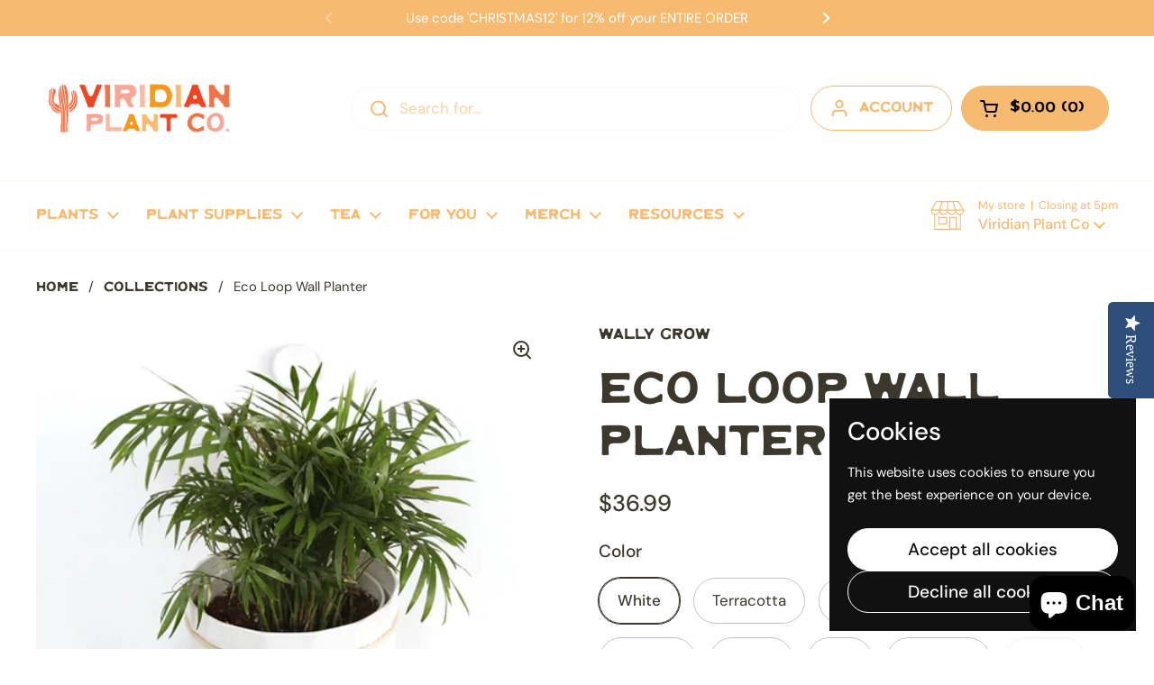

--- FILE ---
content_type: text/html; charset=utf-8
request_url: https://viridianplantco.com/products/eco-loop-wall-planter
body_size: 44822
content:
<!doctype html>
<html class="no-js" lang="en" dir="ltr">
  <script type="text/javascript">
!function(e){if(!window.pintrk){window.pintrk=function()
{window.pintrk.queue.push(Array.prototype.slice.call(arguments))};var
n=window.pintrk;n.queue=[],n.version="3.0";var
t=document.createElement("script");t.async=!0,t.src=e;var
r=document.getElementsByTagName("script")[0];r.parentNode.insertBefore(t,r)}}
("https://s.pinimg.com/ct/core.js"); 

pintrk('load','549766759484', { em: '', });
pintrk('page');
</script> 
<noscript> 
<img height="1" width="1" style="display:none;" alt=""
src="https://ct.pinterest.com/v3/?tid=549766759484&noscript=1" /> 
</noscript>
<head>

	<meta charset="utf-8">
  <meta http-equiv="X-UA-Compatible" content="IE=edge,chrome=1">
  <meta name="viewport" content="width=device-width, initial-scale=1.0, height=device-height, minimum-scale=1.0"><title>Eco Loop Wall Planter &ndash; Viridian Plant Co
</title><meta name="description" content="Hanging wall planter with an inner drainage shell.Overwatering is the #1 way to kill a plant; the Loop&#39;s inner drainage shell prevents this from happening. Any excess water simply drains into the outer shell. The Loop is small and compact, making it the preferred choice for anyone looking for a ridiculously easy plante">

<meta property="og:site_name" content="Viridian Plant Co">
<meta property="og:url" content="https://viridianplantco.com/products/eco-loop-wall-planter">
<meta property="og:title" content="Eco Loop Wall Planter">
<meta property="og:type" content="product">
<meta property="og:description" content="Hanging wall planter with an inner drainage shell.Overwatering is the #1 way to kill a plant; the Loop&#39;s inner drainage shell prevents this from happening. Any excess water simply drains into the outer shell. The Loop is small and compact, making it the preferred choice for anyone looking for a ridiculously easy plante"><meta property="og:image" content="http://viridianplantco.com/cdn/shop/products/indigo_550x_3817d371-5b28-43d0-ae28-15fc0afef670.webp?v=1682365743">
  <meta property="og:image:secure_url" content="https://viridianplantco.com/cdn/shop/products/indigo_550x_3817d371-5b28-43d0-ae28-15fc0afef670.webp?v=1682365743">
  <meta property="og:image:width" content="550">
  <meta property="og:image:height" content="550"><meta property="og:price:amount" content="36.99">
  <meta property="og:price:currency" content="USD"><meta name="twitter:card" content="summary_large_image">
<meta name="twitter:title" content="Eco Loop Wall Planter">
<meta name="twitter:description" content="Hanging wall planter with an inner drainage shell.Overwatering is the #1 way to kill a plant; the Loop&#39;s inner drainage shell prevents this from happening. Any excess water simply drains into the outer shell. The Loop is small and compact, making it the preferred choice for anyone looking for a ridiculously easy plante"><script type="application/ld+json">
  [
    {
      "@context": "https://schema.org",
      "@type": "WebSite",
      "name": "Viridian Plant Co",
      "url": "https:\/\/viridianplantco.com"
    },
    {
      "@context": "https://schema.org",
      "@type": "Organization",
      "name": "Viridian Plant Co",
      "url": "https:\/\/viridianplantco.com"
    }
  ]
</script>

<script type="application/ld+json">
{
  "@context": "http://schema.org",
  "@type": "BreadcrumbList",
  "itemListElement": [
    {
      "@type": "ListItem",
      "position": 1,
      "name": "Home",
      "item": "https://viridianplantco.com"
    },{
        "@type": "ListItem",
        "position": 2,
        "name": "Eco Loop Wall Planter",
        "item": "https://viridianplantco.com/products/eco-loop-wall-planter"
      }]
}
</script><script type="application/ld+json">{"@context":"http:\/\/schema.org\/","@id":"\/products\/eco-loop-wall-planter#product","@type":"ProductGroup","brand":{"@type":"Brand","name":"Wally Grow"},"category":"Pots","description":"Hanging wall planter with an inner drainage shell.Overwatering is the #1 way to kill a plant; the Loop's inner drainage shell prevents this from happening. Any excess water simply drains into the outer shell. The Loop is small and compact, making it the preferred choice for anyone looking for a ridiculously easy planter. Best of all, the Loop is 100% leakproof! Perfect for plant newbies.100% VersatilityThanks to the Loop's flat bottom, you have free range on whether you want it hanging on the wall or sitting flat on the table. Suited for both indoors and outdoors. With a wide range of colors and cord options, you can find the perfect match for you!\nThe Magic of Plant Walls: Good for You, Good for the EnvironmentSince our inception in 2007, we have diverted 10+ million plastic bottles from landfills through our use of 100% recycled plastic in the fabrication of our planters. Recycle, reuse, and grow more green!","hasVariant":[{"@id":"\/products\/eco-loop-wall-planter?variant=40648535310372#variant","@type":"Product","gtin":"35310372","image":"https:\/\/viridianplantco.com\/cdn\/shop\/products\/White1web_550x_550x_5fe02bec-b4d0-4157-836b-dab76d534361.webp?v=1682365842\u0026width=1920","name":"Eco Loop Wall Planter - White","offers":{"@id":"\/products\/eco-loop-wall-planter?variant=40648535310372#offer","@type":"Offer","availability":"http:\/\/schema.org\/InStock","price":"36.99","priceCurrency":"USD","url":"https:\/\/viridianplantco.com\/products\/eco-loop-wall-planter?variant=40648535310372"}},{"@id":"\/products\/eco-loop-wall-planter?variant=40648535343140#variant","@type":"Product","gtin":"35343140","image":"https:\/\/viridianplantco.com\/cdn\/shop\/products\/Terra1.5web_550x_550x_fd46f93b-abf3-4569-a00b-0d031b31dec4.webp?v=1682365835\u0026width=1920","name":"Eco Loop Wall Planter - Terracotta","offers":{"@id":"\/products\/eco-loop-wall-planter?variant=40648535343140#offer","@type":"Offer","availability":"http:\/\/schema.org\/InStock","price":"36.99","priceCurrency":"USD","url":"https:\/\/viridianplantco.com\/products\/eco-loop-wall-planter?variant=40648535343140"}},{"@id":"\/products\/eco-loop-wall-planter?variant=40648535375908#variant","@type":"Product","gtin":"35375908","image":"https:\/\/viridianplantco.com\/cdn\/shop\/products\/Rose1.5web_550x_550x_9e0488c6-30a3-4199-b993-7fed8992b358.webp?v=1682365827\u0026width=1920","name":"Eco Loop Wall Planter - Rose","offers":{"@id":"\/products\/eco-loop-wall-planter?variant=40648535375908#offer","@type":"Offer","availability":"http:\/\/schema.org\/InStock","price":"36.99","priceCurrency":"USD","url":"https:\/\/viridianplantco.com\/products\/eco-loop-wall-planter?variant=40648535375908"}},{"@id":"\/products\/eco-loop-wall-planter?variant=40648535408676#variant","@type":"Product","gtin":"35408676","image":"https:\/\/viridianplantco.com\/cdn\/shop\/products\/Gravel1.5web_550x_550x_6b4448af-5a06-41a0-8e1e-26f6592663dd.webp?v=1682365820\u0026width=1920","name":"Eco Loop Wall Planter - Charcoal","offers":{"@id":"\/products\/eco-loop-wall-planter?variant=40648535408676#offer","@type":"Offer","availability":"http:\/\/schema.org\/OutOfStock","price":"36.99","priceCurrency":"USD","url":"https:\/\/viridianplantco.com\/products\/eco-loop-wall-planter?variant=40648535408676"}},{"@id":"\/products\/eco-loop-wall-planter?variant=40648535441444#variant","@type":"Product","gtin":"35441444","image":"https:\/\/viridianplantco.com\/cdn\/shop\/products\/oat_7440b601-1276-45e3-9a3e-e094_550x_962a7afb-71b2-43b1-9bc0-d28565c7db6e.webp?v=1682365811\u0026width=1920","name":"Eco Loop Wall Planter - Oat","offers":{"@id":"\/products\/eco-loop-wall-planter?variant=40648535441444#offer","@type":"Offer","availability":"http:\/\/schema.org\/InStock","price":"36.99","priceCurrency":"USD","url":"https:\/\/viridianplantco.com\/products\/eco-loop-wall-planter?variant=40648535441444"}},{"@id":"\/products\/eco-loop-wall-planter?variant=40648535474212#variant","@type":"Product","gtin":"35474212","image":"https:\/\/viridianplantco.com\/cdn\/shop\/products\/mustard_ca4e3ea9-b04d-4e38-a9bb_550x_b2cee1be-255b-4f7e-bdf5-aa1cfc1142a1.webp?v=1682365801\u0026width=1920","name":"Eco Loop Wall Planter - Mustard","offers":{"@id":"\/products\/eco-loop-wall-planter?variant=40648535474212#offer","@type":"Offer","availability":"http:\/\/schema.org\/InStock","price":"36.99","priceCurrency":"USD","url":"https:\/\/viridianplantco.com\/products\/eco-loop-wall-planter?variant=40648535474212"}},{"@id":"\/products\/eco-loop-wall-planter?variant=40648535506980#variant","@type":"Product","gtin":"35506980","image":"https:\/\/viridianplantco.com\/cdn\/shop\/products\/loopf_5631bbda-4628-4d2a-90a3-92_550x_e1ad1ec2-cb57-4ea9-bfaf-9da586799992.webp?v=1682365784\u0026width=1920","name":"Eco Loop Wall Planter - Forest","offers":{"@id":"\/products\/eco-loop-wall-planter?variant=40648535506980#offer","@type":"Offer","availability":"http:\/\/schema.org\/InStock","price":"36.99","priceCurrency":"USD","url":"https:\/\/viridianplantco.com\/products\/eco-loop-wall-planter?variant=40648535506980"}},{"@id":"\/products\/eco-loop-wall-planter?variant=40648535539748#variant","@type":"Product","gtin":"35539748","image":"https:\/\/viridianplantco.com\/cdn\/shop\/products\/teal_d8bf2a18-0ab6-4818-9d18-d53_550x_6d7967d7-b8b7-4de9-80fc-ac5986da7274.webp?v=1682365774\u0026width=1920","name":"Eco Loop Wall Planter - Teal","offers":{"@id":"\/products\/eco-loop-wall-planter?variant=40648535539748#offer","@type":"Offer","availability":"http:\/\/schema.org\/InStock","price":"36.99","priceCurrency":"USD","url":"https:\/\/viridianplantco.com\/products\/eco-loop-wall-planter?variant=40648535539748"}},{"@id":"\/products\/eco-loop-wall-planter?variant=40648535572516#variant","@type":"Product","gtin":"35572516","image":"https:\/\/viridianplantco.com\/cdn\/shop\/products\/Lavender1.5web_550x_de7c36e3-1a7c-4b24-9c0e-4c139604d95d.webp?v=1682365766\u0026width=1920","name":"Eco Loop Wall Planter - Lavender","offers":{"@id":"\/products\/eco-loop-wall-planter?variant=40648535572516#offer","@type":"Offer","availability":"http:\/\/schema.org\/InStock","price":"36.99","priceCurrency":"USD","url":"https:\/\/viridianplantco.com\/products\/eco-loop-wall-planter?variant=40648535572516"}},{"@id":"\/products\/eco-loop-wall-planter?variant=40648535605284#variant","@type":"Product","gtin":"35605284","image":"https:\/\/viridianplantco.com\/cdn\/shop\/products\/indigo_550x_3817d371-5b28-43d0-ae28-15fc0afef670.webp?v=1682365743\u0026width=1920","name":"Eco Loop Wall Planter - Indigo","offers":{"@id":"\/products\/eco-loop-wall-planter?variant=40648535605284#offer","@type":"Offer","availability":"http:\/\/schema.org\/OutOfStock","price":"36.99","priceCurrency":"USD","url":"https:\/\/viridianplantco.com\/products\/eco-loop-wall-planter?variant=40648535605284"}},{"@id":"\/products\/eco-loop-wall-planter?variant=40839997095972#variant","@type":"Product","gtin":"97095972","image":"https:\/\/viridianplantco.com\/cdn\/shop\/products\/indigo_550x_3817d371-5b28-43d0-ae28-15fc0afef670.webp?v=1682365743\u0026width=1920","name":"Eco Loop Wall Planter - Gravel","offers":{"@id":"\/products\/eco-loop-wall-planter?variant=40839997095972#offer","@type":"Offer","availability":"http:\/\/schema.org\/InStock","price":"36.99","priceCurrency":"USD","url":"https:\/\/viridianplantco.com\/products\/eco-loop-wall-planter?variant=40839997095972"}}],"name":"Eco Loop Wall Planter","productGroupID":"7273562275876","url":"https:\/\/viridianplantco.com\/products\/eco-loop-wall-planter"}</script><link rel="canonical" href="https://viridianplantco.com/products/eco-loop-wall-planter">

  <link rel="preconnect" href="https://cdn.shopify.com"><link rel="preconnect" href="https://fonts.shopifycdn.com" crossorigin>
<link href="//viridianplantco.com/cdn/shop/t/11/assets/theme.css?v=72920006604216440151731976571" as="style" rel="preload"><link href="//viridianplantco.com/cdn/shop/t/11/assets/section-header.css?v=164308895352970854221731976571" as="style" rel="preload"><link href="//viridianplantco.com/cdn/shop/t/11/assets/section-main-product.css?v=93774677457781734681731976571" as="style" rel="preload"><link rel="preload" as="image" href="//viridianplantco.com/cdn/shop/products/indigo_550x_3817d371-5b28-43d0-ae28-15fc0afef670.webp?v=1682365743&width=480" imagesrcset="//viridianplantco.com/cdn/shop/products/indigo_550x_3817d371-5b28-43d0-ae28-15fc0afef670.webp?v=1682365743&width=240 240w,//viridianplantco.com/cdn/shop/products/indigo_550x_3817d371-5b28-43d0-ae28-15fc0afef670.webp?v=1682365743&width=360 360w,//viridianplantco.com/cdn/shop/products/indigo_550x_3817d371-5b28-43d0-ae28-15fc0afef670.webp?v=1682365743&width=420 420w,//viridianplantco.com/cdn/shop/products/indigo_550x_3817d371-5b28-43d0-ae28-15fc0afef670.webp?v=1682365743&width=480 480w" imagesizes="(max-width: 767px) calc(100vw - 20px), (max-width: 1360px) 50vw, 620px">

<link rel="preload" href="//viridianplantco.com/cdn/fonts/dm_sans/dmsans_n5.8a0f1984c77eb7186ceb87c4da2173ff65eb012e.woff2" as="font" type="font/woff2" crossorigin>
<link rel="preload" href="//viridianplantco.com/cdn/fonts/dm_sans/dmsans_n4.ec80bd4dd7e1a334c969c265873491ae56018d72.woff2" as="font" type="font/woff2" crossorigin>
<style type="text/css">
@font-face {
  font-family: "DM Sans";
  font-weight: 500;
  font-style: normal;
  font-display: swap;
  src: url("//viridianplantco.com/cdn/fonts/dm_sans/dmsans_n5.8a0f1984c77eb7186ceb87c4da2173ff65eb012e.woff2") format("woff2"),
       url("//viridianplantco.com/cdn/fonts/dm_sans/dmsans_n5.9ad2e755a89e15b3d6c53259daad5fc9609888e6.woff") format("woff");
}
@font-face {
  font-family: "DM Sans";
  font-weight: 400;
  font-style: normal;
  font-display: swap;
  src: url("//viridianplantco.com/cdn/fonts/dm_sans/dmsans_n4.ec80bd4dd7e1a334c969c265873491ae56018d72.woff2") format("woff2"),
       url("//viridianplantco.com/cdn/fonts/dm_sans/dmsans_n4.87bdd914d8a61247b911147ae68e754d695c58a6.woff") format("woff");
}
@font-face {
  font-family: "DM Sans";
  font-weight: 500;
  font-style: normal;
  font-display: swap;
  src: url("//viridianplantco.com/cdn/fonts/dm_sans/dmsans_n5.8a0f1984c77eb7186ceb87c4da2173ff65eb012e.woff2") format("woff2"),
       url("//viridianplantco.com/cdn/fonts/dm_sans/dmsans_n5.9ad2e755a89e15b3d6c53259daad5fc9609888e6.woff") format("woff");
}
@font-face {
  font-family: "DM Sans";
  font-weight: 400;
  font-style: italic;
  font-display: swap;
  src: url("//viridianplantco.com/cdn/fonts/dm_sans/dmsans_i4.b8fe05e69ee95d5a53155c346957d8cbf5081c1a.woff2") format("woff2"),
       url("//viridianplantco.com/cdn/fonts/dm_sans/dmsans_i4.403fe28ee2ea63e142575c0aa47684d65f8c23a0.woff") format("woff");
}




</style>
<style type="text/css">

  :root {

    /* Direction */
    --direction:ltr;

    /* Font variables */

    --font-stack-headings: "DM Sans", sans-serif;
    --font-weight-headings: 500;
    --font-style-headings: normal;

    --font-stack-body: "DM Sans", sans-serif;
    --font-weight-body: 400;--font-weight-body-bold: 500;--font-style-body: normal;--font-weight-buttons: var(--font-weight-body-bold);--font-weight-menu: var(--font-weight-body-bold);--base-headings-size: 70;
    --base-headings-line: 1.2;
    --base-body-size: 17;
    --base-body-line: 1.5;

    --base-menu-size: 16;

    /* Color variables */

    --color-background-header: #ffffff;
    --color-secondary-background-header: rgba(247, 186, 113, 0.08);
    --color-opacity-background-header: rgba(255, 255, 255, 0);
    --color-text-header: #f7ba71;
    --color-foreground-header: #000;
    --color-accent-header: #f37347;
    --color-foreground-accent-header: #fff;
    --color-borders-header: rgba(247, 186, 113, 0.1);

    --color-background-main: #ffffff;
    --color-secondary-background-main: rgba(61, 56, 46, 0.08);
    --color-third-background-main: rgba(61, 56, 46, 0.04);
    --color-fourth-background-main: rgba(61, 56, 46, 0.02);
    --color-opacity-background-main: rgba(255, 255, 255, 0);
    --color-text-main: #3d382e;
    --color-foreground-main: #fff;
    --color-secondary-text-main: rgba(61, 56, 46, 0.62);
    --color-accent-main: #f37347;
    --color-foreground-accent-main: #fff;
    --color-borders-main: rgba(61, 56, 46, 0.15);

    --color-background-cards: #ffffff;
    --color-gradient-cards: ;
    --color-text-cards: #e79583;
    --color-foreground-cards: #000;
    --color-secondary-text-cards: rgba(231, 149, 131, 0.6);
    --color-accent-cards: #000000;
    --color-foreground-accent-cards: #fff;
    --color-borders-cards: #efefef;

    --color-background-footer: #ffffff;
    --color-text-footer: #f7ba71;
    --color-accent-footer: #D14545;
    --color-borders-footer: rgba(247, 186, 113, 0.15);

    --color-borders-forms-primary: rgba(61, 56, 46, 0.3);
    --color-borders-forms-secondary: rgba(61, 56, 46, 0.6);

    /* Borders */

    --border-width-cards: 1px;
    --border-radius-cards: 10px;
    --border-width-buttons: 1px;
    --border-radius-buttons: 30px;
    --border-width-forms: 1px;
    --border-radius-forms: 5px;

    /* Shadows */
    --shadow-x-cards: 3px;
    --shadow-y-cards: 0px;
    --shadow-blur-cards: 0px;
    --color-shadow-cards: rgba(0,0,0,0);
    --shadow-x-buttons: 0px;
    --shadow-y-buttons: 0px;
    --shadow-blur-buttons: 0px;
    --color-shadow-buttons: rgba(0,0,0,0);

    /* Layout */

    --grid-gap-original-base: 26px;
    --container-vertical-space-base: 100px;
    --image-fit-padding: 10%;

  }

  .facets__summary, #main select, .sidebar select, .modal-content select {
    background-image: url('data:image/svg+xml;utf8,<svg width="13" height="8" fill="none" xmlns="http://www.w3.org/2000/svg"><path d="M1.414.086 7.9 6.57 6.485 7.985 0 1.5 1.414.086Z" fill="%233d382e"/><path d="M12.985 1.515 6.5 8 5.085 6.586 11.571.101l1.414 1.414Z" fill="%233d382e"/></svg>');
  }

  .card .star-rating__stars {
    background-image: url('data:image/svg+xml;utf8,<svg width="20" height="13" viewBox="0 0 14 13" fill="none" xmlns="http://www.w3.org/2000/svg"><path d="m7 0 1.572 4.837h5.085l-4.114 2.99 1.572 4.836L7 9.673l-4.114 2.99 1.571-4.837-4.114-2.99h5.085L7 0Z" stroke="%23e79583" stroke-width="1"/></svg>');
  }
  .card .star-rating__stars-active {
    background-image: url('data:image/svg+xml;utf8,<svg width="20" height="13" viewBox="0 0 14 13" fill="none" xmlns="http://www.w3.org/2000/svg"><path d="m7 0 1.572 4.837h5.085l-4.114 2.99 1.572 4.836L7 9.673l-4.114 2.99 1.571-4.837-4.114-2.99h5.085L7 0Z" fill="%23e79583" stroke-width="0"/></svg>');
  }

  .star-rating__stars {
    background-image: url('data:image/svg+xml;utf8,<svg width="20" height="13" viewBox="0 0 14 13" fill="none" xmlns="http://www.w3.org/2000/svg"><path d="m7 0 1.572 4.837h5.085l-4.114 2.99 1.572 4.836L7 9.673l-4.114 2.99 1.571-4.837-4.114-2.99h5.085L7 0Z" stroke="%233d382e" stroke-width="1"/></svg>');
  }
  .star-rating__stars-active {
    background-image: url('data:image/svg+xml;utf8,<svg width="20" height="13" viewBox="0 0 14 13" fill="none" xmlns="http://www.w3.org/2000/svg"><path d="m7 0 1.572 4.837h5.085l-4.114 2.99 1.572 4.836L7 9.673l-4.114 2.99 1.571-4.837-4.114-2.99h5.085L7 0Z" fill="%233d382e" stroke-width="0"/></svg>');
  }

  .product-item {}</style>

<style id="root-height">
  :root {
    --window-height: 100vh;
  }
</style><link href="//viridianplantco.com/cdn/shop/t/11/assets/theme.css?v=72920006604216440151731976571" rel="stylesheet" type="text/css" media="all" />

	<script>window.performance && window.performance.mark && window.performance.mark('shopify.content_for_header.start');</script><meta name="facebook-domain-verification" content="dmzkcq8qs2ysffa3sxpfl72w6vi983">
<meta id="shopify-digital-wallet" name="shopify-digital-wallet" content="/56673697828/digital_wallets/dialog">
<meta name="shopify-checkout-api-token" content="3afdb212b775ef20e13e674195a78ab9">
<meta id="in-context-paypal-metadata" data-shop-id="56673697828" data-venmo-supported="false" data-environment="production" data-locale="en_US" data-paypal-v4="true" data-currency="USD">
<link rel="alternate" type="application/json+oembed" href="https://viridianplantco.com/products/eco-loop-wall-planter.oembed">
<script async="async" src="/checkouts/internal/preloads.js?locale=en-US"></script>
<link rel="preconnect" href="https://shop.app" crossorigin="anonymous">
<script async="async" src="https://shop.app/checkouts/internal/preloads.js?locale=en-US&shop_id=56673697828" crossorigin="anonymous"></script>
<script id="apple-pay-shop-capabilities" type="application/json">{"shopId":56673697828,"countryCode":"US","currencyCode":"USD","merchantCapabilities":["supports3DS"],"merchantId":"gid:\/\/shopify\/Shop\/56673697828","merchantName":"Viridian Plant Co","requiredBillingContactFields":["postalAddress","email"],"requiredShippingContactFields":["postalAddress","email"],"shippingType":"shipping","supportedNetworks":["visa","masterCard","amex","discover","elo","jcb"],"total":{"type":"pending","label":"Viridian Plant Co","amount":"1.00"},"shopifyPaymentsEnabled":true,"supportsSubscriptions":true}</script>
<script id="shopify-features" type="application/json">{"accessToken":"3afdb212b775ef20e13e674195a78ab9","betas":["rich-media-storefront-analytics"],"domain":"viridianplantco.com","predictiveSearch":true,"shopId":56673697828,"locale":"en"}</script>
<script>var Shopify = Shopify || {};
Shopify.shop = "viridianplantco.myshopify.com";
Shopify.locale = "en";
Shopify.currency = {"active":"USD","rate":"1.0"};
Shopify.country = "US";
Shopify.theme = {"name":"Local","id":158790549540,"schema_name":"Local","schema_version":"2.5.0","theme_store_id":1651,"role":"main"};
Shopify.theme.handle = "null";
Shopify.theme.style = {"id":null,"handle":null};
Shopify.cdnHost = "viridianplantco.com/cdn";
Shopify.routes = Shopify.routes || {};
Shopify.routes.root = "/";</script>
<script type="module">!function(o){(o.Shopify=o.Shopify||{}).modules=!0}(window);</script>
<script>!function(o){function n(){var o=[];function n(){o.push(Array.prototype.slice.apply(arguments))}return n.q=o,n}var t=o.Shopify=o.Shopify||{};t.loadFeatures=n(),t.autoloadFeatures=n()}(window);</script>
<script>
  window.ShopifyPay = window.ShopifyPay || {};
  window.ShopifyPay.apiHost = "shop.app\/pay";
  window.ShopifyPay.redirectState = null;
</script>
<script id="shop-js-analytics" type="application/json">{"pageType":"product"}</script>
<script defer="defer" async type="module" src="//viridianplantco.com/cdn/shopifycloud/shop-js/modules/v2/client.init-shop-cart-sync_BT-GjEfc.en.esm.js"></script>
<script defer="defer" async type="module" src="//viridianplantco.com/cdn/shopifycloud/shop-js/modules/v2/chunk.common_D58fp_Oc.esm.js"></script>
<script defer="defer" async type="module" src="//viridianplantco.com/cdn/shopifycloud/shop-js/modules/v2/chunk.modal_xMitdFEc.esm.js"></script>
<script type="module">
  await import("//viridianplantco.com/cdn/shopifycloud/shop-js/modules/v2/client.init-shop-cart-sync_BT-GjEfc.en.esm.js");
await import("//viridianplantco.com/cdn/shopifycloud/shop-js/modules/v2/chunk.common_D58fp_Oc.esm.js");
await import("//viridianplantco.com/cdn/shopifycloud/shop-js/modules/v2/chunk.modal_xMitdFEc.esm.js");

  window.Shopify.SignInWithShop?.initShopCartSync?.({"fedCMEnabled":true,"windoidEnabled":true});

</script>
<script defer="defer" async type="module" src="//viridianplantco.com/cdn/shopifycloud/shop-js/modules/v2/client.payment-terms_Ci9AEqFq.en.esm.js"></script>
<script defer="defer" async type="module" src="//viridianplantco.com/cdn/shopifycloud/shop-js/modules/v2/chunk.common_D58fp_Oc.esm.js"></script>
<script defer="defer" async type="module" src="//viridianplantco.com/cdn/shopifycloud/shop-js/modules/v2/chunk.modal_xMitdFEc.esm.js"></script>
<script type="module">
  await import("//viridianplantco.com/cdn/shopifycloud/shop-js/modules/v2/client.payment-terms_Ci9AEqFq.en.esm.js");
await import("//viridianplantco.com/cdn/shopifycloud/shop-js/modules/v2/chunk.common_D58fp_Oc.esm.js");
await import("//viridianplantco.com/cdn/shopifycloud/shop-js/modules/v2/chunk.modal_xMitdFEc.esm.js");

  
</script>
<script>
  window.Shopify = window.Shopify || {};
  if (!window.Shopify.featureAssets) window.Shopify.featureAssets = {};
  window.Shopify.featureAssets['shop-js'] = {"shop-cart-sync":["modules/v2/client.shop-cart-sync_DZOKe7Ll.en.esm.js","modules/v2/chunk.common_D58fp_Oc.esm.js","modules/v2/chunk.modal_xMitdFEc.esm.js"],"init-fed-cm":["modules/v2/client.init-fed-cm_B6oLuCjv.en.esm.js","modules/v2/chunk.common_D58fp_Oc.esm.js","modules/v2/chunk.modal_xMitdFEc.esm.js"],"shop-cash-offers":["modules/v2/client.shop-cash-offers_D2sdYoxE.en.esm.js","modules/v2/chunk.common_D58fp_Oc.esm.js","modules/v2/chunk.modal_xMitdFEc.esm.js"],"shop-login-button":["modules/v2/client.shop-login-button_QeVjl5Y3.en.esm.js","modules/v2/chunk.common_D58fp_Oc.esm.js","modules/v2/chunk.modal_xMitdFEc.esm.js"],"pay-button":["modules/v2/client.pay-button_DXTOsIq6.en.esm.js","modules/v2/chunk.common_D58fp_Oc.esm.js","modules/v2/chunk.modal_xMitdFEc.esm.js"],"shop-button":["modules/v2/client.shop-button_DQZHx9pm.en.esm.js","modules/v2/chunk.common_D58fp_Oc.esm.js","modules/v2/chunk.modal_xMitdFEc.esm.js"],"avatar":["modules/v2/client.avatar_BTnouDA3.en.esm.js"],"init-windoid":["modules/v2/client.init-windoid_CR1B-cfM.en.esm.js","modules/v2/chunk.common_D58fp_Oc.esm.js","modules/v2/chunk.modal_xMitdFEc.esm.js"],"init-shop-for-new-customer-accounts":["modules/v2/client.init-shop-for-new-customer-accounts_C_vY_xzh.en.esm.js","modules/v2/client.shop-login-button_QeVjl5Y3.en.esm.js","modules/v2/chunk.common_D58fp_Oc.esm.js","modules/v2/chunk.modal_xMitdFEc.esm.js"],"init-shop-email-lookup-coordinator":["modules/v2/client.init-shop-email-lookup-coordinator_BI7n9ZSv.en.esm.js","modules/v2/chunk.common_D58fp_Oc.esm.js","modules/v2/chunk.modal_xMitdFEc.esm.js"],"init-shop-cart-sync":["modules/v2/client.init-shop-cart-sync_BT-GjEfc.en.esm.js","modules/v2/chunk.common_D58fp_Oc.esm.js","modules/v2/chunk.modal_xMitdFEc.esm.js"],"shop-toast-manager":["modules/v2/client.shop-toast-manager_DiYdP3xc.en.esm.js","modules/v2/chunk.common_D58fp_Oc.esm.js","modules/v2/chunk.modal_xMitdFEc.esm.js"],"init-customer-accounts":["modules/v2/client.init-customer-accounts_D9ZNqS-Q.en.esm.js","modules/v2/client.shop-login-button_QeVjl5Y3.en.esm.js","modules/v2/chunk.common_D58fp_Oc.esm.js","modules/v2/chunk.modal_xMitdFEc.esm.js"],"init-customer-accounts-sign-up":["modules/v2/client.init-customer-accounts-sign-up_iGw4briv.en.esm.js","modules/v2/client.shop-login-button_QeVjl5Y3.en.esm.js","modules/v2/chunk.common_D58fp_Oc.esm.js","modules/v2/chunk.modal_xMitdFEc.esm.js"],"shop-follow-button":["modules/v2/client.shop-follow-button_CqMgW2wH.en.esm.js","modules/v2/chunk.common_D58fp_Oc.esm.js","modules/v2/chunk.modal_xMitdFEc.esm.js"],"checkout-modal":["modules/v2/client.checkout-modal_xHeaAweL.en.esm.js","modules/v2/chunk.common_D58fp_Oc.esm.js","modules/v2/chunk.modal_xMitdFEc.esm.js"],"shop-login":["modules/v2/client.shop-login_D91U-Q7h.en.esm.js","modules/v2/chunk.common_D58fp_Oc.esm.js","modules/v2/chunk.modal_xMitdFEc.esm.js"],"lead-capture":["modules/v2/client.lead-capture_BJmE1dJe.en.esm.js","modules/v2/chunk.common_D58fp_Oc.esm.js","modules/v2/chunk.modal_xMitdFEc.esm.js"],"payment-terms":["modules/v2/client.payment-terms_Ci9AEqFq.en.esm.js","modules/v2/chunk.common_D58fp_Oc.esm.js","modules/v2/chunk.modal_xMitdFEc.esm.js"]};
</script>
<script>(function() {
  var isLoaded = false;
  function asyncLoad() {
    if (isLoaded) return;
    isLoaded = true;
    var urls = ["https:\/\/cdn.shopify.com\/s\/files\/1\/0566\/7369\/7828\/t\/5\/assets\/loy_56673697828.js?v=1677747029\u0026shop=viridianplantco.myshopify.com","https:\/\/cdn-app.sealsubscriptions.com\/shopify\/public\/js\/sealsubscriptions.js?shop=viridianplantco.myshopify.com","https:\/\/evey-files.s3.amazonaws.com\/js\/online_store.js?shop=viridianplantco.myshopify.com","https:\/\/chimpstatic.com\/mcjs-connected\/js\/users\/d0af25e1617bde864d98fadfb\/36800dd3f7b8d0d918de93f8a.js?shop=viridianplantco.myshopify.com"];
    for (var i = 0; i < urls.length; i++) {
      var s = document.createElement('script');
      s.type = 'text/javascript';
      s.async = true;
      s.src = urls[i];
      var x = document.getElementsByTagName('script')[0];
      x.parentNode.insertBefore(s, x);
    }
  };
  if(window.attachEvent) {
    window.attachEvent('onload', asyncLoad);
  } else {
    window.addEventListener('load', asyncLoad, false);
  }
})();</script>
<script id="__st">var __st={"a":56673697828,"offset":-32400,"reqid":"9f2054fb-2485-4e70-a55a-5cb109ced45b-1769311861","pageurl":"viridianplantco.com\/products\/eco-loop-wall-planter","u":"12f88e3c36b9","p":"product","rtyp":"product","rid":7273562275876};</script>
<script>window.ShopifyPaypalV4VisibilityTracking = true;</script>
<script id="captcha-bootstrap">!function(){'use strict';const t='contact',e='account',n='new_comment',o=[[t,t],['blogs',n],['comments',n],[t,'customer']],c=[[e,'customer_login'],[e,'guest_login'],[e,'recover_customer_password'],[e,'create_customer']],r=t=>t.map((([t,e])=>`form[action*='/${t}']:not([data-nocaptcha='true']) input[name='form_type'][value='${e}']`)).join(','),a=t=>()=>t?[...document.querySelectorAll(t)].map((t=>t.form)):[];function s(){const t=[...o],e=r(t);return a(e)}const i='password',u='form_key',d=['recaptcha-v3-token','g-recaptcha-response','h-captcha-response',i],f=()=>{try{return window.sessionStorage}catch{return}},m='__shopify_v',_=t=>t.elements[u];function p(t,e,n=!1){try{const o=window.sessionStorage,c=JSON.parse(o.getItem(e)),{data:r}=function(t){const{data:e,action:n}=t;return t[m]||n?{data:e,action:n}:{data:t,action:n}}(c);for(const[e,n]of Object.entries(r))t.elements[e]&&(t.elements[e].value=n);n&&o.removeItem(e)}catch(o){console.error('form repopulation failed',{error:o})}}const l='form_type',E='cptcha';function T(t){t.dataset[E]=!0}const w=window,h=w.document,L='Shopify',v='ce_forms',y='captcha';let A=!1;((t,e)=>{const n=(g='f06e6c50-85a8-45c8-87d0-21a2b65856fe',I='https://cdn.shopify.com/shopifycloud/storefront-forms-hcaptcha/ce_storefront_forms_captcha_hcaptcha.v1.5.2.iife.js',D={infoText:'Protected by hCaptcha',privacyText:'Privacy',termsText:'Terms'},(t,e,n)=>{const o=w[L][v],c=o.bindForm;if(c)return c(t,g,e,D).then(n);var r;o.q.push([[t,g,e,D],n]),r=I,A||(h.body.append(Object.assign(h.createElement('script'),{id:'captcha-provider',async:!0,src:r})),A=!0)});var g,I,D;w[L]=w[L]||{},w[L][v]=w[L][v]||{},w[L][v].q=[],w[L][y]=w[L][y]||{},w[L][y].protect=function(t,e){n(t,void 0,e),T(t)},Object.freeze(w[L][y]),function(t,e,n,w,h,L){const[v,y,A,g]=function(t,e,n){const i=e?o:[],u=t?c:[],d=[...i,...u],f=r(d),m=r(i),_=r(d.filter((([t,e])=>n.includes(e))));return[a(f),a(m),a(_),s()]}(w,h,L),I=t=>{const e=t.target;return e instanceof HTMLFormElement?e:e&&e.form},D=t=>v().includes(t);t.addEventListener('submit',(t=>{const e=I(t);if(!e)return;const n=D(e)&&!e.dataset.hcaptchaBound&&!e.dataset.recaptchaBound,o=_(e),c=g().includes(e)&&(!o||!o.value);(n||c)&&t.preventDefault(),c&&!n&&(function(t){try{if(!f())return;!function(t){const e=f();if(!e)return;const n=_(t);if(!n)return;const o=n.value;o&&e.removeItem(o)}(t);const e=Array.from(Array(32),(()=>Math.random().toString(36)[2])).join('');!function(t,e){_(t)||t.append(Object.assign(document.createElement('input'),{type:'hidden',name:u})),t.elements[u].value=e}(t,e),function(t,e){const n=f();if(!n)return;const o=[...t.querySelectorAll(`input[type='${i}']`)].map((({name:t})=>t)),c=[...d,...o],r={};for(const[a,s]of new FormData(t).entries())c.includes(a)||(r[a]=s);n.setItem(e,JSON.stringify({[m]:1,action:t.action,data:r}))}(t,e)}catch(e){console.error('failed to persist form',e)}}(e),e.submit())}));const S=(t,e)=>{t&&!t.dataset[E]&&(n(t,e.some((e=>e===t))),T(t))};for(const o of['focusin','change'])t.addEventListener(o,(t=>{const e=I(t);D(e)&&S(e,y())}));const B=e.get('form_key'),M=e.get(l),P=B&&M;t.addEventListener('DOMContentLoaded',(()=>{const t=y();if(P)for(const e of t)e.elements[l].value===M&&p(e,B);[...new Set([...A(),...v().filter((t=>'true'===t.dataset.shopifyCaptcha))])].forEach((e=>S(e,t)))}))}(h,new URLSearchParams(w.location.search),n,t,e,['guest_login'])})(!0,!0)}();</script>
<script integrity="sha256-4kQ18oKyAcykRKYeNunJcIwy7WH5gtpwJnB7kiuLZ1E=" data-source-attribution="shopify.loadfeatures" defer="defer" src="//viridianplantco.com/cdn/shopifycloud/storefront/assets/storefront/load_feature-a0a9edcb.js" crossorigin="anonymous"></script>
<script crossorigin="anonymous" defer="defer" src="//viridianplantco.com/cdn/shopifycloud/storefront/assets/shopify_pay/storefront-65b4c6d7.js?v=20250812"></script>
<script data-source-attribution="shopify.dynamic_checkout.dynamic.init">var Shopify=Shopify||{};Shopify.PaymentButton=Shopify.PaymentButton||{isStorefrontPortableWallets:!0,init:function(){window.Shopify.PaymentButton.init=function(){};var t=document.createElement("script");t.src="https://viridianplantco.com/cdn/shopifycloud/portable-wallets/latest/portable-wallets.en.js",t.type="module",document.head.appendChild(t)}};
</script>
<script data-source-attribution="shopify.dynamic_checkout.buyer_consent">
  function portableWalletsHideBuyerConsent(e){var t=document.getElementById("shopify-buyer-consent"),n=document.getElementById("shopify-subscription-policy-button");t&&n&&(t.classList.add("hidden"),t.setAttribute("aria-hidden","true"),n.removeEventListener("click",e))}function portableWalletsShowBuyerConsent(e){var t=document.getElementById("shopify-buyer-consent"),n=document.getElementById("shopify-subscription-policy-button");t&&n&&(t.classList.remove("hidden"),t.removeAttribute("aria-hidden"),n.addEventListener("click",e))}window.Shopify?.PaymentButton&&(window.Shopify.PaymentButton.hideBuyerConsent=portableWalletsHideBuyerConsent,window.Shopify.PaymentButton.showBuyerConsent=portableWalletsShowBuyerConsent);
</script>
<script>
  function portableWalletsCleanup(e){e&&e.src&&console.error("Failed to load portable wallets script "+e.src);var t=document.querySelectorAll("shopify-accelerated-checkout .shopify-payment-button__skeleton, shopify-accelerated-checkout-cart .wallet-cart-button__skeleton"),e=document.getElementById("shopify-buyer-consent");for(let e=0;e<t.length;e++)t[e].remove();e&&e.remove()}function portableWalletsNotLoadedAsModule(e){e instanceof ErrorEvent&&"string"==typeof e.message&&e.message.includes("import.meta")&&"string"==typeof e.filename&&e.filename.includes("portable-wallets")&&(window.removeEventListener("error",portableWalletsNotLoadedAsModule),window.Shopify.PaymentButton.failedToLoad=e,"loading"===document.readyState?document.addEventListener("DOMContentLoaded",window.Shopify.PaymentButton.init):window.Shopify.PaymentButton.init())}window.addEventListener("error",portableWalletsNotLoadedAsModule);
</script>

<script type="module" src="https://viridianplantco.com/cdn/shopifycloud/portable-wallets/latest/portable-wallets.en.js" onError="portableWalletsCleanup(this)" crossorigin="anonymous"></script>
<script nomodule>
  document.addEventListener("DOMContentLoaded", portableWalletsCleanup);
</script>

<link id="shopify-accelerated-checkout-styles" rel="stylesheet" media="screen" href="https://viridianplantco.com/cdn/shopifycloud/portable-wallets/latest/accelerated-checkout-backwards-compat.css" crossorigin="anonymous">
<style id="shopify-accelerated-checkout-cart">
        #shopify-buyer-consent {
  margin-top: 1em;
  display: inline-block;
  width: 100%;
}

#shopify-buyer-consent.hidden {
  display: none;
}

#shopify-subscription-policy-button {
  background: none;
  border: none;
  padding: 0;
  text-decoration: underline;
  font-size: inherit;
  cursor: pointer;
}

#shopify-subscription-policy-button::before {
  box-shadow: none;
}

      </style>

<script>window.performance && window.performance.mark && window.performance.mark('shopify.content_for_header.end');</script>

  <script>
    const rbi = [];
    const ribSetSize = (img) => {
      if ( img.offsetWidth / img.dataset.ratio < img.offsetHeight ) {
        img.setAttribute('sizes', `${Math.ceil(img.offsetHeight * img.dataset.ratio)}px`);
      } else {
        img.setAttribute('sizes', `${Math.ceil(img.offsetWidth)}px`);
      }
    }
    const debounce = (fn, wait) => {
      let t;
      return (...args) => {
        clearTimeout(t);
        t = setTimeout(() => fn.apply(this, args), wait);
      };
    }
    window.KEYCODES = {
      TAB: 9,
      ESC: 27,
      DOWN: 40,
      RIGHT: 39,
      UP: 38,
      LEFT: 37,
      RETURN: 13
    };
    window.addEventListener('resize', debounce(()=>{
      for ( let img of rbi ) {
        ribSetSize(img);
      }
    }, 250));
  </script><noscript>
    <link rel="stylesheet" href="//viridianplantco.com/cdn/shop/t/11/assets/theme-noscript.css?v=42099867224588620941731976571">
  </noscript>

<!-- BEGIN app block: shopify://apps/rt-google-fonts-custom-fonts/blocks/app-embed/2caf2c68-0038-455e-b0b9-066a7c2ad923 --><link rel="preload" as="font" href="https://cdn.shopify.com/s/files/1/0566/7369/7828/files/Oaxaca_8e8c7f6e-2193-40cd-8111-d18ba3933fbc.otf?v=1733444292" type="font/otf" crossorigin><style id="rafp-stylesheet">@font-face{
            font-family:"Font-1733443316991";
            src:url("https:\/\/cdn.shopify.com\/s\/files\/1\/0566\/7369\/7828\/files\/Oaxaca_8e8c7f6e-2193-40cd-8111-d18ba3933fbc.otf?v=1733444292");
            font-display:swap;
          }h1,h2,h3,h4,h5,h6,blockquote,li,a,strong,b,em {font-family:"Font-1733443316991"!important;}@media screen and (max-width: 749px) {h1,h2,h3,h4,h5,h6,blockquote,li,a,strong,b,em {}}
    </style>
<!-- END app block --><!-- BEGIN app block: shopify://apps/yotpo-product-reviews/blocks/reviews_tab/eb7dfd7d-db44-4334-bc49-c893b51b36cf -->

    <div
            class="yotpo-widget-instance"
            data-yotpo-instance-id="919608"
            data-yotpo-product-id="7273562275876">
    </div>



<!-- END app block --><!-- BEGIN app block: shopify://apps/yotpo-product-reviews/blocks/settings/eb7dfd7d-db44-4334-bc49-c893b51b36cf -->


<script type="text/javascript">
  (function e(){var e=document.createElement("script");
  e.type="text/javascript",e.async=true,
  e.src="//staticw2.yotpo.com/EVRagspVXZFWlVNlMhK8ApI70zc8VZW05t2rcjV1/widget.js?lang=en";
  var t=document.getElementsByTagName("script")[0];
  t.parentNode.insertBefore(e,t)})();
</script>



  
<!-- END app block --><script src="https://cdn.shopify.com/extensions/019beb23-85a2-7901-acd1-0805fd63cd68/rivo-724/assets/rivo-app-embed.js" type="text/javascript" defer="defer"></script>
<script src="https://cdn.shopify.com/extensions/e8878072-2f6b-4e89-8082-94b04320908d/inbox-1254/assets/inbox-chat-loader.js" type="text/javascript" defer="defer"></script>
<script src="https://cdn.shopify.com/extensions/9829290c-2b6c-4517-a42f-0d6eacabb442/1.1.0/assets/font.js" type="text/javascript" defer="defer"></script>
<link href="https://cdn.shopify.com/extensions/9829290c-2b6c-4517-a42f-0d6eacabb442/1.1.0/assets/font.css" rel="stylesheet" type="text/css" media="all">
<script src="https://cdn.shopify.com/extensions/4e276193-403c-423f-833c-fefed71819cf/forms-2298/assets/shopify-forms-loader.js" type="text/javascript" defer="defer"></script>
<link href="https://monorail-edge.shopifysvc.com" rel="dns-prefetch">
<script>(function(){if ("sendBeacon" in navigator && "performance" in window) {try {var session_token_from_headers = performance.getEntriesByType('navigation')[0].serverTiming.find(x => x.name == '_s').description;} catch {var session_token_from_headers = undefined;}var session_cookie_matches = document.cookie.match(/_shopify_s=([^;]*)/);var session_token_from_cookie = session_cookie_matches && session_cookie_matches.length === 2 ? session_cookie_matches[1] : "";var session_token = session_token_from_headers || session_token_from_cookie || "";function handle_abandonment_event(e) {var entries = performance.getEntries().filter(function(entry) {return /monorail-edge.shopifysvc.com/.test(entry.name);});if (!window.abandonment_tracked && entries.length === 0) {window.abandonment_tracked = true;var currentMs = Date.now();var navigation_start = performance.timing.navigationStart;var payload = {shop_id: 56673697828,url: window.location.href,navigation_start,duration: currentMs - navigation_start,session_token,page_type: "product"};window.navigator.sendBeacon("https://monorail-edge.shopifysvc.com/v1/produce", JSON.stringify({schema_id: "online_store_buyer_site_abandonment/1.1",payload: payload,metadata: {event_created_at_ms: currentMs,event_sent_at_ms: currentMs}}));}}window.addEventListener('pagehide', handle_abandonment_event);}}());</script>
<script id="web-pixels-manager-setup">(function e(e,d,r,n,o){if(void 0===o&&(o={}),!Boolean(null===(a=null===(i=window.Shopify)||void 0===i?void 0:i.analytics)||void 0===a?void 0:a.replayQueue)){var i,a;window.Shopify=window.Shopify||{};var t=window.Shopify;t.analytics=t.analytics||{};var s=t.analytics;s.replayQueue=[],s.publish=function(e,d,r){return s.replayQueue.push([e,d,r]),!0};try{self.performance.mark("wpm:start")}catch(e){}var l=function(){var e={modern:/Edge?\/(1{2}[4-9]|1[2-9]\d|[2-9]\d{2}|\d{4,})\.\d+(\.\d+|)|Firefox\/(1{2}[4-9]|1[2-9]\d|[2-9]\d{2}|\d{4,})\.\d+(\.\d+|)|Chrom(ium|e)\/(9{2}|\d{3,})\.\d+(\.\d+|)|(Maci|X1{2}).+ Version\/(15\.\d+|(1[6-9]|[2-9]\d|\d{3,})\.\d+)([,.]\d+|)( \(\w+\)|)( Mobile\/\w+|) Safari\/|Chrome.+OPR\/(9{2}|\d{3,})\.\d+\.\d+|(CPU[ +]OS|iPhone[ +]OS|CPU[ +]iPhone|CPU IPhone OS|CPU iPad OS)[ +]+(15[._]\d+|(1[6-9]|[2-9]\d|\d{3,})[._]\d+)([._]\d+|)|Android:?[ /-](13[3-9]|1[4-9]\d|[2-9]\d{2}|\d{4,})(\.\d+|)(\.\d+|)|Android.+Firefox\/(13[5-9]|1[4-9]\d|[2-9]\d{2}|\d{4,})\.\d+(\.\d+|)|Android.+Chrom(ium|e)\/(13[3-9]|1[4-9]\d|[2-9]\d{2}|\d{4,})\.\d+(\.\d+|)|SamsungBrowser\/([2-9]\d|\d{3,})\.\d+/,legacy:/Edge?\/(1[6-9]|[2-9]\d|\d{3,})\.\d+(\.\d+|)|Firefox\/(5[4-9]|[6-9]\d|\d{3,})\.\d+(\.\d+|)|Chrom(ium|e)\/(5[1-9]|[6-9]\d|\d{3,})\.\d+(\.\d+|)([\d.]+$|.*Safari\/(?![\d.]+ Edge\/[\d.]+$))|(Maci|X1{2}).+ Version\/(10\.\d+|(1[1-9]|[2-9]\d|\d{3,})\.\d+)([,.]\d+|)( \(\w+\)|)( Mobile\/\w+|) Safari\/|Chrome.+OPR\/(3[89]|[4-9]\d|\d{3,})\.\d+\.\d+|(CPU[ +]OS|iPhone[ +]OS|CPU[ +]iPhone|CPU IPhone OS|CPU iPad OS)[ +]+(10[._]\d+|(1[1-9]|[2-9]\d|\d{3,})[._]\d+)([._]\d+|)|Android:?[ /-](13[3-9]|1[4-9]\d|[2-9]\d{2}|\d{4,})(\.\d+|)(\.\d+|)|Mobile Safari.+OPR\/([89]\d|\d{3,})\.\d+\.\d+|Android.+Firefox\/(13[5-9]|1[4-9]\d|[2-9]\d{2}|\d{4,})\.\d+(\.\d+|)|Android.+Chrom(ium|e)\/(13[3-9]|1[4-9]\d|[2-9]\d{2}|\d{4,})\.\d+(\.\d+|)|Android.+(UC? ?Browser|UCWEB|U3)[ /]?(15\.([5-9]|\d{2,})|(1[6-9]|[2-9]\d|\d{3,})\.\d+)\.\d+|SamsungBrowser\/(5\.\d+|([6-9]|\d{2,})\.\d+)|Android.+MQ{2}Browser\/(14(\.(9|\d{2,})|)|(1[5-9]|[2-9]\d|\d{3,})(\.\d+|))(\.\d+|)|K[Aa][Ii]OS\/(3\.\d+|([4-9]|\d{2,})\.\d+)(\.\d+|)/},d=e.modern,r=e.legacy,n=navigator.userAgent;return n.match(d)?"modern":n.match(r)?"legacy":"unknown"}(),u="modern"===l?"modern":"legacy",c=(null!=n?n:{modern:"",legacy:""})[u],f=function(e){return[e.baseUrl,"/wpm","/b",e.hashVersion,"modern"===e.buildTarget?"m":"l",".js"].join("")}({baseUrl:d,hashVersion:r,buildTarget:u}),m=function(e){var d=e.version,r=e.bundleTarget,n=e.surface,o=e.pageUrl,i=e.monorailEndpoint;return{emit:function(e){var a=e.status,t=e.errorMsg,s=(new Date).getTime(),l=JSON.stringify({metadata:{event_sent_at_ms:s},events:[{schema_id:"web_pixels_manager_load/3.1",payload:{version:d,bundle_target:r,page_url:o,status:a,surface:n,error_msg:t},metadata:{event_created_at_ms:s}}]});if(!i)return console&&console.warn&&console.warn("[Web Pixels Manager] No Monorail endpoint provided, skipping logging."),!1;try{return self.navigator.sendBeacon.bind(self.navigator)(i,l)}catch(e){}var u=new XMLHttpRequest;try{return u.open("POST",i,!0),u.setRequestHeader("Content-Type","text/plain"),u.send(l),!0}catch(e){return console&&console.warn&&console.warn("[Web Pixels Manager] Got an unhandled error while logging to Monorail."),!1}}}}({version:r,bundleTarget:l,surface:e.surface,pageUrl:self.location.href,monorailEndpoint:e.monorailEndpoint});try{o.browserTarget=l,function(e){var d=e.src,r=e.async,n=void 0===r||r,o=e.onload,i=e.onerror,a=e.sri,t=e.scriptDataAttributes,s=void 0===t?{}:t,l=document.createElement("script"),u=document.querySelector("head"),c=document.querySelector("body");if(l.async=n,l.src=d,a&&(l.integrity=a,l.crossOrigin="anonymous"),s)for(var f in s)if(Object.prototype.hasOwnProperty.call(s,f))try{l.dataset[f]=s[f]}catch(e){}if(o&&l.addEventListener("load",o),i&&l.addEventListener("error",i),u)u.appendChild(l);else{if(!c)throw new Error("Did not find a head or body element to append the script");c.appendChild(l)}}({src:f,async:!0,onload:function(){if(!function(){var e,d;return Boolean(null===(d=null===(e=window.Shopify)||void 0===e?void 0:e.analytics)||void 0===d?void 0:d.initialized)}()){var d=window.webPixelsManager.init(e)||void 0;if(d){var r=window.Shopify.analytics;r.replayQueue.forEach((function(e){var r=e[0],n=e[1],o=e[2];d.publishCustomEvent(r,n,o)})),r.replayQueue=[],r.publish=d.publishCustomEvent,r.visitor=d.visitor,r.initialized=!0}}},onerror:function(){return m.emit({status:"failed",errorMsg:"".concat(f," has failed to load")})},sri:function(e){var d=/^sha384-[A-Za-z0-9+/=]+$/;return"string"==typeof e&&d.test(e)}(c)?c:"",scriptDataAttributes:o}),m.emit({status:"loading"})}catch(e){m.emit({status:"failed",errorMsg:(null==e?void 0:e.message)||"Unknown error"})}}})({shopId: 56673697828,storefrontBaseUrl: "https://viridianplantco.com",extensionsBaseUrl: "https://extensions.shopifycdn.com/cdn/shopifycloud/web-pixels-manager",monorailEndpoint: "https://monorail-edge.shopifysvc.com/unstable/produce_batch",surface: "storefront-renderer",enabledBetaFlags: ["2dca8a86"],webPixelsConfigList: [{"id":"1318191140","configuration":"{\"pixelCode\":\"D32SQA3C77U3EN7FSA2G\"}","eventPayloadVersion":"v1","runtimeContext":"STRICT","scriptVersion":"22e92c2ad45662f435e4801458fb78cc","type":"APP","apiClientId":4383523,"privacyPurposes":["ANALYTICS","MARKETING","SALE_OF_DATA"],"dataSharingAdjustments":{"protectedCustomerApprovalScopes":["read_customer_address","read_customer_email","read_customer_name","read_customer_personal_data","read_customer_phone"]}},{"id":"504823844","configuration":"{\"tagID\":\"2613828178600\"}","eventPayloadVersion":"v1","runtimeContext":"STRICT","scriptVersion":"18031546ee651571ed29edbe71a3550b","type":"APP","apiClientId":3009811,"privacyPurposes":["ANALYTICS","MARKETING","SALE_OF_DATA"],"dataSharingAdjustments":{"protectedCustomerApprovalScopes":["read_customer_address","read_customer_email","read_customer_name","read_customer_personal_data","read_customer_phone"]}},{"id":"140771364","configuration":"{\"pixel_id\":\"787198703180951\",\"pixel_type\":\"facebook_pixel\",\"metaapp_system_user_token\":\"-\"}","eventPayloadVersion":"v1","runtimeContext":"OPEN","scriptVersion":"ca16bc87fe92b6042fbaa3acc2fbdaa6","type":"APP","apiClientId":2329312,"privacyPurposes":["ANALYTICS","MARKETING","SALE_OF_DATA"],"dataSharingAdjustments":{"protectedCustomerApprovalScopes":["read_customer_address","read_customer_email","read_customer_name","read_customer_personal_data","read_customer_phone"]}},{"id":"shopify-app-pixel","configuration":"{}","eventPayloadVersion":"v1","runtimeContext":"STRICT","scriptVersion":"0450","apiClientId":"shopify-pixel","type":"APP","privacyPurposes":["ANALYTICS","MARKETING"]},{"id":"shopify-custom-pixel","eventPayloadVersion":"v1","runtimeContext":"LAX","scriptVersion":"0450","apiClientId":"shopify-pixel","type":"CUSTOM","privacyPurposes":["ANALYTICS","MARKETING"]}],isMerchantRequest: false,initData: {"shop":{"name":"Viridian Plant Co","paymentSettings":{"currencyCode":"USD"},"myshopifyDomain":"viridianplantco.myshopify.com","countryCode":"US","storefrontUrl":"https:\/\/viridianplantco.com"},"customer":null,"cart":null,"checkout":null,"productVariants":[{"price":{"amount":36.99,"currencyCode":"USD"},"product":{"title":"Eco Loop Wall Planter","vendor":"Wally Grow","id":"7273562275876","untranslatedTitle":"Eco Loop Wall Planter","url":"\/products\/eco-loop-wall-planter","type":"Pots \u0026 Plant Stands"},"id":"40648535310372","image":{"src":"\/\/viridianplantco.com\/cdn\/shop\/products\/White1web_550x_550x_5fe02bec-b4d0-4157-836b-dab76d534361.webp?v=1682365842"},"sku":"","title":"White","untranslatedTitle":"White"},{"price":{"amount":36.99,"currencyCode":"USD"},"product":{"title":"Eco Loop Wall Planter","vendor":"Wally Grow","id":"7273562275876","untranslatedTitle":"Eco Loop Wall Planter","url":"\/products\/eco-loop-wall-planter","type":"Pots \u0026 Plant Stands"},"id":"40648535343140","image":{"src":"\/\/viridianplantco.com\/cdn\/shop\/products\/Terra1.5web_550x_550x_fd46f93b-abf3-4569-a00b-0d031b31dec4.webp?v=1682365835"},"sku":"","title":"Terracotta","untranslatedTitle":"Terracotta"},{"price":{"amount":36.99,"currencyCode":"USD"},"product":{"title":"Eco Loop Wall Planter","vendor":"Wally Grow","id":"7273562275876","untranslatedTitle":"Eco Loop Wall Planter","url":"\/products\/eco-loop-wall-planter","type":"Pots \u0026 Plant Stands"},"id":"40648535375908","image":{"src":"\/\/viridianplantco.com\/cdn\/shop\/products\/Rose1.5web_550x_550x_9e0488c6-30a3-4199-b993-7fed8992b358.webp?v=1682365827"},"sku":"","title":"Rose","untranslatedTitle":"Rose"},{"price":{"amount":36.99,"currencyCode":"USD"},"product":{"title":"Eco Loop Wall Planter","vendor":"Wally Grow","id":"7273562275876","untranslatedTitle":"Eco Loop Wall Planter","url":"\/products\/eco-loop-wall-planter","type":"Pots \u0026 Plant Stands"},"id":"40648535408676","image":{"src":"\/\/viridianplantco.com\/cdn\/shop\/products\/Gravel1.5web_550x_550x_6b4448af-5a06-41a0-8e1e-26f6592663dd.webp?v=1682365820"},"sku":"","title":"Charcoal","untranslatedTitle":"Charcoal"},{"price":{"amount":36.99,"currencyCode":"USD"},"product":{"title":"Eco Loop Wall Planter","vendor":"Wally Grow","id":"7273562275876","untranslatedTitle":"Eco Loop Wall Planter","url":"\/products\/eco-loop-wall-planter","type":"Pots \u0026 Plant Stands"},"id":"40648535441444","image":{"src":"\/\/viridianplantco.com\/cdn\/shop\/products\/oat_7440b601-1276-45e3-9a3e-e094_550x_962a7afb-71b2-43b1-9bc0-d28565c7db6e.webp?v=1682365811"},"sku":"","title":"Oat","untranslatedTitle":"Oat"},{"price":{"amount":36.99,"currencyCode":"USD"},"product":{"title":"Eco Loop Wall Planter","vendor":"Wally Grow","id":"7273562275876","untranslatedTitle":"Eco Loop Wall Planter","url":"\/products\/eco-loop-wall-planter","type":"Pots \u0026 Plant Stands"},"id":"40648535474212","image":{"src":"\/\/viridianplantco.com\/cdn\/shop\/products\/mustard_ca4e3ea9-b04d-4e38-a9bb_550x_b2cee1be-255b-4f7e-bdf5-aa1cfc1142a1.webp?v=1682365801"},"sku":"","title":"Mustard","untranslatedTitle":"Mustard"},{"price":{"amount":36.99,"currencyCode":"USD"},"product":{"title":"Eco Loop Wall Planter","vendor":"Wally Grow","id":"7273562275876","untranslatedTitle":"Eco Loop Wall Planter","url":"\/products\/eco-loop-wall-planter","type":"Pots \u0026 Plant Stands"},"id":"40648535506980","image":{"src":"\/\/viridianplantco.com\/cdn\/shop\/products\/loopf_5631bbda-4628-4d2a-90a3-92_550x_e1ad1ec2-cb57-4ea9-bfaf-9da586799992.webp?v=1682365784"},"sku":"","title":"Forest","untranslatedTitle":"Forest"},{"price":{"amount":36.99,"currencyCode":"USD"},"product":{"title":"Eco Loop Wall Planter","vendor":"Wally Grow","id":"7273562275876","untranslatedTitle":"Eco Loop Wall Planter","url":"\/products\/eco-loop-wall-planter","type":"Pots \u0026 Plant Stands"},"id":"40648535539748","image":{"src":"\/\/viridianplantco.com\/cdn\/shop\/products\/teal_d8bf2a18-0ab6-4818-9d18-d53_550x_6d7967d7-b8b7-4de9-80fc-ac5986da7274.webp?v=1682365774"},"sku":"","title":"Teal","untranslatedTitle":"Teal"},{"price":{"amount":36.99,"currencyCode":"USD"},"product":{"title":"Eco Loop Wall Planter","vendor":"Wally Grow","id":"7273562275876","untranslatedTitle":"Eco Loop Wall Planter","url":"\/products\/eco-loop-wall-planter","type":"Pots \u0026 Plant Stands"},"id":"40648535572516","image":{"src":"\/\/viridianplantco.com\/cdn\/shop\/products\/Lavender1.5web_550x_de7c36e3-1a7c-4b24-9c0e-4c139604d95d.webp?v=1682365766"},"sku":"","title":"Lavender","untranslatedTitle":"Lavender"},{"price":{"amount":36.99,"currencyCode":"USD"},"product":{"title":"Eco Loop Wall Planter","vendor":"Wally Grow","id":"7273562275876","untranslatedTitle":"Eco Loop Wall Planter","url":"\/products\/eco-loop-wall-planter","type":"Pots \u0026 Plant Stands"},"id":"40648535605284","image":{"src":"\/\/viridianplantco.com\/cdn\/shop\/products\/indigo_550x_3817d371-5b28-43d0-ae28-15fc0afef670.webp?v=1682365743"},"sku":"","title":"Indigo","untranslatedTitle":"Indigo"},{"price":{"amount":36.99,"currencyCode":"USD"},"product":{"title":"Eco Loop Wall Planter","vendor":"Wally Grow","id":"7273562275876","untranslatedTitle":"Eco Loop Wall Planter","url":"\/products\/eco-loop-wall-planter","type":"Pots \u0026 Plant Stands"},"id":"40839997095972","image":{"src":"\/\/viridianplantco.com\/cdn\/shop\/products\/indigo_550x_3817d371-5b28-43d0-ae28-15fc0afef670.webp?v=1682365743"},"sku":"","title":"Gravel","untranslatedTitle":"Gravel"}],"purchasingCompany":null},},"https://viridianplantco.com/cdn","fcfee988w5aeb613cpc8e4bc33m6693e112",{"modern":"","legacy":""},{"shopId":"56673697828","storefrontBaseUrl":"https:\/\/viridianplantco.com","extensionBaseUrl":"https:\/\/extensions.shopifycdn.com\/cdn\/shopifycloud\/web-pixels-manager","surface":"storefront-renderer","enabledBetaFlags":"[\"2dca8a86\"]","isMerchantRequest":"false","hashVersion":"fcfee988w5aeb613cpc8e4bc33m6693e112","publish":"custom","events":"[[\"page_viewed\",{}],[\"product_viewed\",{\"productVariant\":{\"price\":{\"amount\":36.99,\"currencyCode\":\"USD\"},\"product\":{\"title\":\"Eco Loop Wall Planter\",\"vendor\":\"Wally Grow\",\"id\":\"7273562275876\",\"untranslatedTitle\":\"Eco Loop Wall Planter\",\"url\":\"\/products\/eco-loop-wall-planter\",\"type\":\"Pots \u0026 Plant Stands\"},\"id\":\"40648535310372\",\"image\":{\"src\":\"\/\/viridianplantco.com\/cdn\/shop\/products\/White1web_550x_550x_5fe02bec-b4d0-4157-836b-dab76d534361.webp?v=1682365842\"},\"sku\":\"\",\"title\":\"White\",\"untranslatedTitle\":\"White\"}}]]"});</script><script>
  window.ShopifyAnalytics = window.ShopifyAnalytics || {};
  window.ShopifyAnalytics.meta = window.ShopifyAnalytics.meta || {};
  window.ShopifyAnalytics.meta.currency = 'USD';
  var meta = {"product":{"id":7273562275876,"gid":"gid:\/\/shopify\/Product\/7273562275876","vendor":"Wally Grow","type":"Pots \u0026 Plant Stands","handle":"eco-loop-wall-planter","variants":[{"id":40648535310372,"price":3699,"name":"Eco Loop Wall Planter - White","public_title":"White","sku":""},{"id":40648535343140,"price":3699,"name":"Eco Loop Wall Planter - Terracotta","public_title":"Terracotta","sku":""},{"id":40648535375908,"price":3699,"name":"Eco Loop Wall Planter - Rose","public_title":"Rose","sku":""},{"id":40648535408676,"price":3699,"name":"Eco Loop Wall Planter - Charcoal","public_title":"Charcoal","sku":""},{"id":40648535441444,"price":3699,"name":"Eco Loop Wall Planter - Oat","public_title":"Oat","sku":""},{"id":40648535474212,"price":3699,"name":"Eco Loop Wall Planter - Mustard","public_title":"Mustard","sku":""},{"id":40648535506980,"price":3699,"name":"Eco Loop Wall Planter - Forest","public_title":"Forest","sku":""},{"id":40648535539748,"price":3699,"name":"Eco Loop Wall Planter - Teal","public_title":"Teal","sku":""},{"id":40648535572516,"price":3699,"name":"Eco Loop Wall Planter - Lavender","public_title":"Lavender","sku":""},{"id":40648535605284,"price":3699,"name":"Eco Loop Wall Planter - Indigo","public_title":"Indigo","sku":""},{"id":40839997095972,"price":3699,"name":"Eco Loop Wall Planter - Gravel","public_title":"Gravel","sku":""}],"remote":false},"page":{"pageType":"product","resourceType":"product","resourceId":7273562275876,"requestId":"9f2054fb-2485-4e70-a55a-5cb109ced45b-1769311861"}};
  for (var attr in meta) {
    window.ShopifyAnalytics.meta[attr] = meta[attr];
  }
</script>
<script class="analytics">
  (function () {
    var customDocumentWrite = function(content) {
      var jquery = null;

      if (window.jQuery) {
        jquery = window.jQuery;
      } else if (window.Checkout && window.Checkout.$) {
        jquery = window.Checkout.$;
      }

      if (jquery) {
        jquery('body').append(content);
      }
    };

    var hasLoggedConversion = function(token) {
      if (token) {
        return document.cookie.indexOf('loggedConversion=' + token) !== -1;
      }
      return false;
    }

    var setCookieIfConversion = function(token) {
      if (token) {
        var twoMonthsFromNow = new Date(Date.now());
        twoMonthsFromNow.setMonth(twoMonthsFromNow.getMonth() + 2);

        document.cookie = 'loggedConversion=' + token + '; expires=' + twoMonthsFromNow;
      }
    }

    var trekkie = window.ShopifyAnalytics.lib = window.trekkie = window.trekkie || [];
    if (trekkie.integrations) {
      return;
    }
    trekkie.methods = [
      'identify',
      'page',
      'ready',
      'track',
      'trackForm',
      'trackLink'
    ];
    trekkie.factory = function(method) {
      return function() {
        var args = Array.prototype.slice.call(arguments);
        args.unshift(method);
        trekkie.push(args);
        return trekkie;
      };
    };
    for (var i = 0; i < trekkie.methods.length; i++) {
      var key = trekkie.methods[i];
      trekkie[key] = trekkie.factory(key);
    }
    trekkie.load = function(config) {
      trekkie.config = config || {};
      trekkie.config.initialDocumentCookie = document.cookie;
      var first = document.getElementsByTagName('script')[0];
      var script = document.createElement('script');
      script.type = 'text/javascript';
      script.onerror = function(e) {
        var scriptFallback = document.createElement('script');
        scriptFallback.type = 'text/javascript';
        scriptFallback.onerror = function(error) {
                var Monorail = {
      produce: function produce(monorailDomain, schemaId, payload) {
        var currentMs = new Date().getTime();
        var event = {
          schema_id: schemaId,
          payload: payload,
          metadata: {
            event_created_at_ms: currentMs,
            event_sent_at_ms: currentMs
          }
        };
        return Monorail.sendRequest("https://" + monorailDomain + "/v1/produce", JSON.stringify(event));
      },
      sendRequest: function sendRequest(endpointUrl, payload) {
        // Try the sendBeacon API
        if (window && window.navigator && typeof window.navigator.sendBeacon === 'function' && typeof window.Blob === 'function' && !Monorail.isIos12()) {
          var blobData = new window.Blob([payload], {
            type: 'text/plain'
          });

          if (window.navigator.sendBeacon(endpointUrl, blobData)) {
            return true;
          } // sendBeacon was not successful

        } // XHR beacon

        var xhr = new XMLHttpRequest();

        try {
          xhr.open('POST', endpointUrl);
          xhr.setRequestHeader('Content-Type', 'text/plain');
          xhr.send(payload);
        } catch (e) {
          console.log(e);
        }

        return false;
      },
      isIos12: function isIos12() {
        return window.navigator.userAgent.lastIndexOf('iPhone; CPU iPhone OS 12_') !== -1 || window.navigator.userAgent.lastIndexOf('iPad; CPU OS 12_') !== -1;
      }
    };
    Monorail.produce('monorail-edge.shopifysvc.com',
      'trekkie_storefront_load_errors/1.1',
      {shop_id: 56673697828,
      theme_id: 158790549540,
      app_name: "storefront",
      context_url: window.location.href,
      source_url: "//viridianplantco.com/cdn/s/trekkie.storefront.8d95595f799fbf7e1d32231b9a28fd43b70c67d3.min.js"});

        };
        scriptFallback.async = true;
        scriptFallback.src = '//viridianplantco.com/cdn/s/trekkie.storefront.8d95595f799fbf7e1d32231b9a28fd43b70c67d3.min.js';
        first.parentNode.insertBefore(scriptFallback, first);
      };
      script.async = true;
      script.src = '//viridianplantco.com/cdn/s/trekkie.storefront.8d95595f799fbf7e1d32231b9a28fd43b70c67d3.min.js';
      first.parentNode.insertBefore(script, first);
    };
    trekkie.load(
      {"Trekkie":{"appName":"storefront","development":false,"defaultAttributes":{"shopId":56673697828,"isMerchantRequest":null,"themeId":158790549540,"themeCityHash":"9504663651886605361","contentLanguage":"en","currency":"USD","eventMetadataId":"8de1c629-0db0-4f55-8d97-8ea6fc4db995"},"isServerSideCookieWritingEnabled":true,"monorailRegion":"shop_domain","enabledBetaFlags":["65f19447"]},"Session Attribution":{},"S2S":{"facebookCapiEnabled":true,"source":"trekkie-storefront-renderer","apiClientId":580111}}
    );

    var loaded = false;
    trekkie.ready(function() {
      if (loaded) return;
      loaded = true;

      window.ShopifyAnalytics.lib = window.trekkie;

      var originalDocumentWrite = document.write;
      document.write = customDocumentWrite;
      try { window.ShopifyAnalytics.merchantGoogleAnalytics.call(this); } catch(error) {};
      document.write = originalDocumentWrite;

      window.ShopifyAnalytics.lib.page(null,{"pageType":"product","resourceType":"product","resourceId":7273562275876,"requestId":"9f2054fb-2485-4e70-a55a-5cb109ced45b-1769311861","shopifyEmitted":true});

      var match = window.location.pathname.match(/checkouts\/(.+)\/(thank_you|post_purchase)/)
      var token = match? match[1]: undefined;
      if (!hasLoggedConversion(token)) {
        setCookieIfConversion(token);
        window.ShopifyAnalytics.lib.track("Viewed Product",{"currency":"USD","variantId":40648535310372,"productId":7273562275876,"productGid":"gid:\/\/shopify\/Product\/7273562275876","name":"Eco Loop Wall Planter - White","price":"36.99","sku":"","brand":"Wally Grow","variant":"White","category":"Pots \u0026 Plant Stands","nonInteraction":true,"remote":false},undefined,undefined,{"shopifyEmitted":true});
      window.ShopifyAnalytics.lib.track("monorail:\/\/trekkie_storefront_viewed_product\/1.1",{"currency":"USD","variantId":40648535310372,"productId":7273562275876,"productGid":"gid:\/\/shopify\/Product\/7273562275876","name":"Eco Loop Wall Planter - White","price":"36.99","sku":"","brand":"Wally Grow","variant":"White","category":"Pots \u0026 Plant Stands","nonInteraction":true,"remote":false,"referer":"https:\/\/viridianplantco.com\/products\/eco-loop-wall-planter"});
      }
    });


        var eventsListenerScript = document.createElement('script');
        eventsListenerScript.async = true;
        eventsListenerScript.src = "//viridianplantco.com/cdn/shopifycloud/storefront/assets/shop_events_listener-3da45d37.js";
        document.getElementsByTagName('head')[0].appendChild(eventsListenerScript);

})();</script>
<script
  defer
  src="https://viridianplantco.com/cdn/shopifycloud/perf-kit/shopify-perf-kit-3.0.4.min.js"
  data-application="storefront-renderer"
  data-shop-id="56673697828"
  data-render-region="gcp-us-central1"
  data-page-type="product"
  data-theme-instance-id="158790549540"
  data-theme-name="Local"
  data-theme-version="2.5.0"
  data-monorail-region="shop_domain"
  data-resource-timing-sampling-rate="10"
  data-shs="true"
  data-shs-beacon="true"
  data-shs-export-with-fetch="true"
  data-shs-logs-sample-rate="1"
  data-shs-beacon-endpoint="https://viridianplantco.com/api/collect"
></script>
</head>

<body id="eco-loop-wall-planter" class="no-touchevents 
   
  template-product template-product 
  
  
   sidebars-has-scrollbars 
">

  <script type="text/javascript">
    if ( 'ontouchstart' in window || window.DocumentTouch && document instanceof DocumentTouch ) { document.querySelector('body').classList.remove('no-touchevents'); document.querySelector('body').classList.add('touchevents'); } 
  </script>

  <a href="#main" class="visually-hidden skip-to-content" tabindex="0" data-js-inert>Skip to content</a>
  <div id="screen-reader-info" aria-live="polite" class="visually-hidden"></div>

  <link href="//viridianplantco.com/cdn/shop/t/11/assets/section-header.css?v=164308895352970854221731976571" rel="stylesheet" type="text/css" media="all" />
<!-- BEGIN sections: header-group -->
<div id="shopify-section-sections--20744347254820__announcement" class="shopify-section shopify-section-group-header-group mount-announcement-bar"><script src="//viridianplantco.com/cdn/shop/t/11/assets/section-announcement-bar.js?v=123650352326433034491731976571" defer></script><announcement-bar id="announcement-sections--20744347254820__announcement" style="display:block" data-js-inert>
    <div class="container--large">
      <div class="announcement-bar">

        <div class="announcement-bar__social-icons lap-hide"><div class="social-icons"></div></div>
        
        <div class="announcement-bar__content"><span class="announcement-bar__content-nav announcement-bar__content-nav--left announcement-bar__content-nav--disabled">
<svg width="13" height="8" fill="none" xmlns="http://www.w3.org/2000/svg"><path d="M1.414.086 7.9 6.57 6.485 7.985 0 1.5 1.414.086Z" fill="#000"/><path d="M12.985 1.515 6.5 8 5.085 6.586 11.571.101l1.414 1.414Z" fill="#000"/></svg></span><div class="announcement-bar__slider" data-js-slider><span class="announcement" >Use code &#39;CHRISTMAS12&#39; for 12% off your ENTIRE ORDER
</span><span class="announcement" >
</span></div><span class="announcement-bar__content-nav announcement-bar__content-nav--right">
<svg width="13" height="8" fill="none" xmlns="http://www.w3.org/2000/svg"><path d="M1.414.086 7.9 6.57 6.485 7.985 0 1.5 1.414.086Z" fill="#000"/><path d="M12.985 1.515 6.5 8 5.085 6.586 11.571.101l1.414 1.414Z" fill="#000"/></svg></span></div>

        <div class="announcement-bar__localization-form lap-hide">
</div>

      </div>
    </div>      
  </announcement-bar>

  <style data-shopify>
#announcement-sections--20744347254820__announcement .announcement-bar, #announcement-sections--20744347254820__announcement .announcement-bar a, #announcement-sections--20744347254820__announcement .announcement-bar .localization-form__item-text {
        color: #ffffff;
      }
      #announcement-sections--20744347254820__announcement .announcement-bar svg *, #announcement-sections--20744347254820__announcement .announcement-bar .localization-form__item-symbol * {
        fill: #ffffff;
      }#announcement-sections--20744347254820__announcement, #announcement-sections--20744347254820__announcement .announcement-bar__content-nav {
        background: #f7ba71;
      }</style>
</div><div id="shopify-section-sections--20744347254820__header" class="shopify-section shopify-section-group-header-group site-header-container mount-header"><style data-shopify>
  .header__top {
    --header-logo: 100px;
  }
  @media screen and (max-width: 767px) {
    .header__top {
      --header-logo: 40px;
    }
  }
</style>

<main-header id="site-header" class="site-header" data-js-inert  data-sticky-header >

  <div class="header-container header-container--top  hide-border-on-portable ">
    <div class="header__top container--large">

      <!-- logo -->
      
      <div id="logo" class="logo"><a class="logo-img" title="Viridian Plant Co" href="/" style="height:var(--header-logo)">
            <img src="//viridianplantco.com/cdn/shop/files/VsubLOGO1color.png?v=1731977065" alt="Viridian Plant Co" width="2401" height="1051" 
              style="width: 228px; object-fit:contain"
            />
          </a></div>

      <!-- header blocks -->

      <div class="header-actions header-actions--buttons  header-actions--show-search  portable-hide"><search-form style="position:relative">
            <div class="button button--outline button--icon button--outline-hover button--no-padding button--no-hover site-search-handle">
              <span class="button__icon" role="img" aria-hidden="true">
<svg width="22" height="22" viewBox="0 0 22 22" fill="none" xmlns="http://www.w3.org/2000/svg"><circle cx="10.5" cy="10.5" r="7.5" stroke="black" stroke-width="2" style="fill:none!important"/><path d="M17.1213 15.2929L16.4142 14.5858L15 16L15.7071 16.7071L17.1213 15.2929ZM19.2426 20.2426C19.6331 20.6332 20.2663 20.6332 20.6568 20.2426C21.0473 19.8521 21.0473 19.219 20.6568 18.8284L19.2426 20.2426ZM15.7071 16.7071L19.2426 20.2426L20.6568 18.8284L17.1213 15.2929L15.7071 16.7071Z" fill="black" style="stroke:none!important"/></svg></span>
              <form action="/search" method="get" role="search" autocomplete="off">
                <input name="q" type="search" autocomplete="off" 
                  placeholder="Search for..." 
                  aria-label="Search for..."
                  data-js-search-input
                  data-js-focus-overlay="search-results-overlay-desktop"
                />
                <button type="submit" style="display:none">Submit</button>
              </form>
            </div>
            <div class="search-results-overlay" id="search-results-overlay-desktop" onclick="this.classList.remove('active')" style="display:none"></div>
            <div class="search-results-container" data-js-search-results></div> 
          </search-form><a class="button button--outline button--icon" href="https://viridianplantco.com/customer_authentication/redirect?locale=en&region_country=US"><span class="button__icon" role="img" aria-hidden="true">
<svg width="22" height="22" viewBox="0 0 22 22" fill="none" xmlns="http://www.w3.org/2000/svg"><path d="M18.3333 19.25V17.4167C18.3333 16.4442 17.947 15.5116 17.2593 14.8239C16.5717 14.1363 15.6391 13.75 14.6666 13.75H7.33329C6.36083 13.75 5.4282 14.1363 4.74057 14.8239C4.05293 15.5116 3.66663 16.4442 3.66663 17.4167V19.25" stroke="white" stroke-width="2" stroke-linecap="round" stroke-linejoin="round" style="fill:none!important"/><path d="M11 10.0833C13.0251 10.0833 14.6667 8.44171 14.6667 6.41667C14.6667 4.39162 13.0251 2.75 11 2.75C8.975 2.75 7.33337 4.39162 7.33337 6.41667C7.33337 8.44171 8.975 10.0833 11 10.0833Z" stroke="white" stroke-width="2" stroke-linecap="round" stroke-linejoin="round" style="fill:none!important"/></svg></span>
            Account
          </a>
<a 
          class="button button--solid button--icon no-js-hidden"
          
            href="/cart"
           
          title="Open cart" tabindex="0"
        >
          <span class="visually-hidden">Open cart</span>
          <span class="button__icon" role="img" aria-hidden="true">
<svg width="22" height="22" viewBox="0 0 22 22" fill="none" xmlns="http://www.w3.org/2000/svg" style="margin-left:-2px"><path class="circle" d="M9.5 20C9.77614 20 10 19.7761 10 19.5C10 19.2239 9.77614 19 9.5 19C9.22386 19 9 19.2239 9 19.5C9 19.7761 9.22386 20 9.5 20Z" fill="none" stroke="white" stroke-width="2" stroke-linecap="round" stroke-linejoin="round"/><path class="circle" d="M18.5 20C18.7761 20 19 19.7761 19 19.5C19 19.2239 18.7761 19 18.5 19C18.2239 19 18 19.2239 18 19.5C18 19.7761 18.2239 20 18.5 20Z" fill="white" stroke="white" stroke-width="2" stroke-linecap="round" stroke-linejoin="round" /><path d="M3 3H6.27273L8.46545 13.7117C8.54027 14.08 8.7452 14.4109 9.04436 14.6464C9.34351 14.8818 9.71784 15.0069 10.1018 14.9997H18.0545C18.4385 15.0069 18.8129 14.8818 19.112 14.6464C19.4112 14.4109 19.6161 14.08 19.6909 13.7117L21 6.9999H7.09091" stroke="white" stroke-width="2" stroke-linecap="round" stroke-linejoin="round" style="fill:none !important"/></svg></span>
          <span data-header-cart-total aria-hidden="true">$0.00</span>
          <span data-header-cart-count aria-hidden="true" class="element--wrap-paranth">0</span>
        </a>

        <noscript>
          <a 
            class="button button--solid button--icon button--regular data-js-hidden"
            href="/cart"
            tabindex="0"
          >
            <span class="button__icon" role="img" aria-hidden="true">
<svg width="22" height="22" viewBox="0 0 22 22" fill="none" xmlns="http://www.w3.org/2000/svg" style="margin-left:-2px"><path class="circle" d="M9.5 20C9.77614 20 10 19.7761 10 19.5C10 19.2239 9.77614 19 9.5 19C9.22386 19 9 19.2239 9 19.5C9 19.7761 9.22386 20 9.5 20Z" fill="none" stroke="white" stroke-width="2" stroke-linecap="round" stroke-linejoin="round"/><path class="circle" d="M18.5 20C18.7761 20 19 19.7761 19 19.5C19 19.2239 18.7761 19 18.5 19C18.2239 19 18 19.2239 18 19.5C18 19.7761 18.2239 20 18.5 20Z" fill="white" stroke="white" stroke-width="2" stroke-linecap="round" stroke-linejoin="round" /><path d="M3 3H6.27273L8.46545 13.7117C8.54027 14.08 8.7452 14.4109 9.04436 14.6464C9.34351 14.8818 9.71784 15.0069 10.1018 14.9997H18.0545C18.4385 15.0069 18.8129 14.8818 19.112 14.6464C19.4112 14.4109 19.6161 14.08 19.6909 13.7117L21 6.9999H7.09091" stroke="white" stroke-width="2" stroke-linecap="round" stroke-linejoin="round" style="fill:none !important"/></svg></span>
            <span data-header-cart-total aria-hidden="true">$0.00</span>&nbsp;
            (<span data-header-cart-count aria-hidden="true">0</span>)
          </a>
        </noscript>

      </div>

      <button data-js-sidebar-handle class="mobile-menu-button hide portable-show" aria-expanded="false" aria-controls="site-menu-sidebar">
        <span class="visually-hidden">Open menu</span>
<svg fill="none" height="16" viewBox="0 0 20 16" width="20" xmlns="http://www.w3.org/2000/svg"><g fill="#000"><path d="m0 0h20v2h-20z"/><path d="m0 7h20v2h-20z"/><path d="m0 14h20v2h-20z"/></g></svg></button>

      <a 
        
          href="/cart"
         
        class="mobile-cart-button hide portable-show"
        title="Open cart" tabindex="0"
      >
        <span class="visually-hidden">Open cart</span>
<svg width="22" height="22" viewBox="0 0 22 22" fill="none" xmlns="http://www.w3.org/2000/svg" style="margin-left:-2px"><path class="circle" d="M9.5 20C9.77614 20 10 19.7761 10 19.5C10 19.2239 9.77614 19 9.5 19C9.22386 19 9 19.2239 9 19.5C9 19.7761 9.22386 20 9.5 20Z" fill="none" stroke="white" stroke-width="2" stroke-linecap="round" stroke-linejoin="round"/><path class="circle" d="M18.5 20C18.7761 20 19 19.7761 19 19.5C19 19.2239 18.7761 19 18.5 19C18.2239 19 18 19.2239 18 19.5C18 19.7761 18.2239 20 18.5 20Z" fill="white" stroke="white" stroke-width="2" stroke-linecap="round" stroke-linejoin="round" /><path d="M3 3H6.27273L8.46545 13.7117C8.54027 14.08 8.7452 14.4109 9.04436 14.6464C9.34351 14.8818 9.71784 15.0069 10.1018 14.9997H18.0545C18.4385 15.0069 18.8129 14.8818 19.112 14.6464C19.4112 14.4109 19.6161 14.08 19.6909 13.7117L21 6.9999H7.09091" stroke="white" stroke-width="2" stroke-linecap="round" stroke-linejoin="round" style="fill:none !important"/></svg><span data-header-cart-count aria-hidden="true">0</span>
      </a>

    </div>

  </div>

  <!-- header menu --><div class="header-container header-container--bottom 
    portable-hide
  ">

    <div class="header__bottom container--large">

      <span class="scrollable-navigation-button scrollable-navigation-button--left" aria-hidden="true">
<svg width="13" height="8" fill="none" xmlns="http://www.w3.org/2000/svg"><path d="M1.414.086 7.9 6.57 6.485 7.985 0 1.5 1.414.086Z" fill="#000"/><path d="M12.985 1.515 6.5 8 5.085 6.586 11.571.101l1.414 1.414Z" fill="#000"/></svg></span>
      <scrollable-navigation class="header-links">
<div class="site-nav style--classic">

	<div class="site-nav-container">

		<nav><ul class="link-list"><li 
						
							class="has-submenu" aria-controls="SiteNavLabel-plants-classic" aria-expanded="false" 
						 
						id="menu-item-plants"
					>

						<a title="Plants" class="menu-link  " href="/collections/online-plants">

							<span><span class="text-animation--underline-in-header">Plants</span></span>

							
								<span class="icon">
<svg width="13" height="8" fill="none" xmlns="http://www.w3.org/2000/svg"><path d="M1.414.086 7.9 6.57 6.485 7.985 0 1.5 1.414.086Z" fill="#000"/><path d="M12.985 1.515 6.5 8 5.085 6.586 11.571.101l1.414 1.414Z" fill="#000"/></svg></span>
							

						</a>

						

							<ul class="submenu  normal-menu " id="SiteNavLabel-plants-classic">

								<div class="submenu-holder "><li 
												
											>

												<a title="Rare Plant Drop" class="menu-link   no-focus-link " href="/collections/rare-plant-drop">
													<span><span class="text-animation--underline-in-header">Rare Plant Drop</span></span></a></li><li 
												
											>

												<a title="All Plants" class="menu-link   no-focus-link " href="/collections/online-plants">
													<span><span class="text-animation--underline-in-header">All Plants</span></span></a></li><li 
												
											>

												<a title="New Arrivals" class="menu-link   no-focus-link " href="/collections/weekly-plant-restock">
													<span><span class="text-animation--underline-in-header">New Arrivals</span></span></a></li><li 
												
											>

												<a title="Rare Plants" class="menu-link   no-focus-link " href="/collections/rare-plants">
													<span><span class="text-animation--underline-in-header">Rare Plants</span></span></a></li><li 
												
											>

												<a title="Air Plants" class="menu-link   no-focus-link " href="/collections/air-plants">
													<span><span class="text-animation--underline-in-header">Air Plants</span></span></a></li><li 
												
											>

												<a title="Easy Care Plants" class="menu-link   no-focus-link " href="/collections/easy-care-plants">
													<span><span class="text-animation--underline-in-header">Easy Care Plants</span></span></a></li><li 
												
											>

												<a title="Pet Friendly" class="menu-link   no-focus-link " href="/collections/pet-friendly">
													<span><span class="text-animation--underline-in-header">Pet Friendly</span></span></a></li></div>

							</ul>

						

					</li><li 
						
							class="has-submenu" aria-controls="SiteNavLabel-plant-supplies-classic" aria-expanded="false" 
						 
						id="menu-item-plant-supplies"
					>

						<a title="Plant Supplies" class="menu-link  " href="/collections/all-plant-supplies-1">

							<span><span class="text-animation--underline-in-header">Plant Supplies</span></span>

							
								<span class="icon">
<svg width="13" height="8" fill="none" xmlns="http://www.w3.org/2000/svg"><path d="M1.414.086 7.9 6.57 6.485 7.985 0 1.5 1.414.086Z" fill="#000"/><path d="M12.985 1.515 6.5 8 5.085 6.586 11.571.101l1.414 1.414Z" fill="#000"/></svg></span>
							

						</a>

						

							<ul class="submenu  normal-menu " id="SiteNavLabel-plant-supplies-classic">

								<div class="submenu-holder "><li 
												
											>

												<a title="All Supplies" class="menu-link   no-focus-link " href="/collections/all-plant-supplies-1">
													<span><span class="text-animation--underline-in-header">All Supplies</span></span></a></li><li 
												
											>

												<a title="Pots &amp; Plant Stands" class="menu-link   no-focus-link " href="/collections/pots-and-plant-stands">
													<span><span class="text-animation--underline-in-header">Pots &amp; Plant Stands</span></span></a></li><li 
												
											>

												<a title="Care Accessories " class="menu-link   no-focus-link " href="/collections/plant-accessories">
													<span><span class="text-animation--underline-in-header">Care Accessories </span></span></a></li><li 
												
											>

												<a title="Potting Mixes" class="menu-link   no-focus-link " href="/collections/potting-mixes">
													<span><span class="text-animation--underline-in-header">Potting Mixes</span></span></a></li><li 
												
											>

												<a title="Fertilizers" class="menu-link   no-focus-link " href="/collections/fertilizers">
													<span><span class="text-animation--underline-in-header">Fertilizers</span></span></a></li><li 
												
											>

												<a title="Grow Lights" class="menu-link   no-focus-link " href="/collections/grow-lights">
													<span><span class="text-animation--underline-in-header">Grow Lights</span></span></a></li><li 
												
											>

												<a title="Air Plant Accessories" class="menu-link   no-focus-link " href="/collections/air-plant-accessories">
													<span><span class="text-animation--underline-in-header">Air Plant Accessories</span></span></a></li></div>

							</ul>

						

					</li><li 
						
							class="has-submenu" aria-controls="SiteNavLabel-tea-classic" aria-expanded="false" 
						 
						id="menu-item-tea"
					>

						<a title="Tea" class="menu-link  " href="/collections/all-plant-supplies">

							<span><span class="text-animation--underline-in-header">Tea</span></span>

							
								<span class="icon">
<svg width="13" height="8" fill="none" xmlns="http://www.w3.org/2000/svg"><path d="M1.414.086 7.9 6.57 6.485 7.985 0 1.5 1.414.086Z" fill="#000"/><path d="M12.985 1.515 6.5 8 5.085 6.586 11.571.101l1.414 1.414Z" fill="#000"/></svg></span>
							

						</a>

						

							<ul class="submenu  normal-menu " id="SiteNavLabel-tea-classic">

								<div class="submenu-holder "><li 
												
											>

												<a title="Shop All" class="menu-link   no-focus-link " href="/collections/all-plant-supplies">
													<span><span class="text-animation--underline-in-header">Shop All</span></span></a></li><li 
												
													class="has-babymenu" aria-controls="SiteNavLabel-teas-classic" aria-expanded="false"
												
											>

												<a title="Teas" class="menu-link  " href="/collections/loose-leaf-tea">
													<span><span class="text-animation--underline-in-header">Teas</span></span><span class="icon">
<svg width="13" height="8" fill="none" xmlns="http://www.w3.org/2000/svg"><path d="M1.414.086 7.9 6.57 6.485 7.985 0 1.5 1.414.086Z" fill="#000"/><path d="M12.985 1.515 6.5 8 5.085 6.586 11.571.101l1.414 1.414Z" fill="#000"/></svg></span></a><div class="babymenu">
														<ul id="SiteNavLabel-teas-classic">
																<li><a title="Black Tea" class="menu-link  no-focus-link" href="/collections/black-tea"><span><span class="text-animation--underline-in-header">Black Tea</span></span></a></li>
															
																<li><a title="White Tea" class="menu-link  no-focus-link" href="/collections/white-tea"><span><span class="text-animation--underline-in-header">White Tea</span></span></a></li>
															
																<li><a title="Green Tea" class="menu-link  no-focus-link" href="/collections/green-tea"><span><span class="text-animation--underline-in-header">Green Tea</span></span></a></li>
															
																<li><a title="Herbal Tea" class="menu-link  no-focus-link" href="/collections/herbal-tea"><span><span class="text-animation--underline-in-header">Herbal Tea</span></span></a></li>
															

														</ul>
													</div></li><li 
												
											>

												<a title="Tea Accsessories" class="menu-link   no-focus-link " href="/collections/tea-accessories">
													<span><span class="text-animation--underline-in-header">Tea Accsessories</span></span></a></li><li 
												
											>

												<a title="Drinkware" class="menu-link   no-focus-link " href="/collections/drinkware">
													<span><span class="text-animation--underline-in-header">Drinkware</span></span></a></li></div>

							</ul>

						

					</li><li 
						
							class="has-submenu" aria-controls="SiteNavLabel-for-you-classic" aria-expanded="false" 
						 
						id="menu-item-for-you"
					>

						<a title="For You" class="menu-link  " href="/collections/all-for-you">

							<span><span class="text-animation--underline-in-header">For You</span></span>

							
								<span class="icon">
<svg width="13" height="8" fill="none" xmlns="http://www.w3.org/2000/svg"><path d="M1.414.086 7.9 6.57 6.485 7.985 0 1.5 1.414.086Z" fill="#000"/><path d="M12.985 1.515 6.5 8 5.085 6.586 11.571.101l1.414 1.414Z" fill="#000"/></svg></span>
							

						</a>

						

							<ul class="submenu  normal-menu " id="SiteNavLabel-for-you-classic">

								<div class="submenu-holder "><li 
												
											>

												<a title="Shop All" class="menu-link   no-focus-link " href="/collections/all-for-you">
													<span><span class="text-animation--underline-in-header">Shop All</span></span></a></li><li 
												
											>

												<a title="Self Care" class="menu-link   no-focus-link " href="/collections/self-care">
													<span><span class="text-animation--underline-in-header">Self Care</span></span></a></li><li 
												
											>

												<a title="Apparel" class="menu-link   no-focus-link " href="/collections/apparel">
													<span><span class="text-animation--underline-in-header">Apparel</span></span></a></li><li 
												
											>

												<a title="Candles" class="menu-link   no-focus-link " href="/collections/candles">
													<span><span class="text-animation--underline-in-header">Candles</span></span></a></li><li 
												
											>

												<a title="Stationary " class="menu-link   no-focus-link " href="/collections/stationary">
													<span><span class="text-animation--underline-in-header">Stationary </span></span></a></li><li 
												
											>

												<a title="Jewelry" class="menu-link   no-focus-link " href="/collections/jewelry">
													<span><span class="text-animation--underline-in-header">Jewelry</span></span></a></li><li 
												
											>

												<a title="Stickers + Pins + Keychains" class="menu-link   no-focus-link " href="/collections/sticker-pins-keychains">
													<span><span class="text-animation--underline-in-header">Stickers + Pins + Keychains</span></span></a></li><li 
												
											>

												<a title="Books" class="menu-link   no-focus-link " href="/collections/books">
													<span><span class="text-animation--underline-in-header">Books</span></span></a></li></div>

							</ul>

						

					</li><li 
						
							class="has-submenu" aria-controls="SiteNavLabel-merch-classic" aria-expanded="false" 
						 
						id="menu-item-merch"
					>

						<a title="Merch" class="menu-link  " href="/collections/all-merch">

							<span><span class="text-animation--underline-in-header">Merch</span></span>

							
								<span class="icon">
<svg width="13" height="8" fill="none" xmlns="http://www.w3.org/2000/svg"><path d="M1.414.086 7.9 6.57 6.485 7.985 0 1.5 1.414.086Z" fill="#000"/><path d="M12.985 1.515 6.5 8 5.085 6.586 11.571.101l1.414 1.414Z" fill="#000"/></svg></span>
							

						</a>

						

							<ul class="submenu  normal-menu " id="SiteNavLabel-merch-classic">

								<div class="submenu-holder "><li 
												
											>

												<a title="All Merch" class="menu-link   no-focus-link " href="/collections/all-merch">
													<span><span class="text-animation--underline-in-header">All Merch</span></span></a></li><li 
												
											>

												<a title="Valentines Merch" class="menu-link   no-focus-link " href="/collections/valentines-edition">
													<span><span class="text-animation--underline-in-header">Valentines Merch</span></span></a></li><li 
												
											>

												<a title="Apparel" class="menu-link   no-focus-link " href="/collections/apparel">
													<span><span class="text-animation--underline-in-header">Apparel</span></span></a></li><li 
												
											>

												<a title="Tote Bags" class="menu-link   no-focus-link " href="/collections/tote-bags">
													<span><span class="text-animation--underline-in-header">Tote Bags</span></span></a></li></div>

							</ul>

						

					</li><li 
						
							class="has-submenu" aria-controls="SiteNavLabel-resources-classic" aria-expanded="false" 
						 
						id="menu-item-resources"
					>

						<a title="Resources" class="menu-link  " href="/pages/about-1">

							<span><span class="text-animation--underline-in-header">Resources</span></span>

							
								<span class="icon">
<svg width="13" height="8" fill="none" xmlns="http://www.w3.org/2000/svg"><path d="M1.414.086 7.9 6.57 6.485 7.985 0 1.5 1.414.086Z" fill="#000"/><path d="M12.985 1.515 6.5 8 5.085 6.586 11.571.101l1.414 1.414Z" fill="#000"/></svg></span>
							

						</a>

						

							<ul class="submenu  normal-menu " id="SiteNavLabel-resources-classic">

								<div class="submenu-holder "><li 
												
											>

												<a title="Visit the Store" class="menu-link   no-focus-link " href="/pages/visit-our-store">
													<span><span class="text-animation--underline-in-header">Visit the Store</span></span></a></li><li 
												
											>

												<a title="About Us" class="menu-link   no-focus-link " href="/pages/about-1">
													<span><span class="text-animation--underline-in-header">About Us</span></span></a></li><li 
												
											>

												<a title="Rewards Program" class="menu-link   no-focus-link " href="/pages/loyalty-program">
													<span><span class="text-animation--underline-in-header">Rewards Program</span></span></a></li><li 
												
											>

												<a title="Help Center" class="menu-link   no-focus-link " href="/pages/help-center">
													<span><span class="text-animation--underline-in-header">Help Center</span></span></a></li><li 
												
											>

												<a title="Contact US" class="menu-link   no-focus-link " href="/pages/about">
													<span><span class="text-animation--underline-in-header">Contact US</span></span></a></li><li 
												
											>

												<a title="Blog" class="menu-link   no-focus-link " href="/blogs/plant-care">
													<span><span class="text-animation--underline-in-header">Blog</span></span></a></li></div>

							</ul>

						

					</li></ul></nav>

	</div>

</div></scrollable-navigation>
      <span class="scrollable-navigation-button scrollable-navigation-button--right" aria-hidden="true">
<svg width="13" height="8" fill="none" xmlns="http://www.w3.org/2000/svg"><path d="M1.414.086 7.9 6.57 6.485 7.985 0 1.5 1.414.086Z" fill="#000"/><path d="M12.985 1.515 6.5 8 5.085 6.586 11.571.101l1.414 1.414Z" fill="#000"/></svg></span>

      <div class="header-actions header-actions--blocks" data-js-header-actions>
<div role="button"
            data-modal
            aria-expanded="false" aria-controls="modal-store-selector"
            id="site-store-selector-handle"
            tabindex="0"
            class="header-info-block"
          data-type="store-selector"
          ><div class="header-info-block__image">
<svg height="64" viewBox="0 0 64 64" width="64" xmlns="http://www.w3.org/2000/svg"><g style="fill:none;stroke:#202020;stroke-miterlimit:10;stroke-width:2;stroke-linejoin:round;stroke-linecap:round"><path d="m36 36h12v22h-12z"/><path d="m56 30v28h-48v-28"/><path d="m16 36h14v12h-14z"/><path d="m52.6 6h-41.2l-9.4 16.5a7.5 7.5 0 0 0 15 0 7.5 7.5 0 0 0 15 0 7.5 7.5 0 0 0 15 0 7.5 7.5 0 0 0 15 0zm-50.6 16h60m-30-16v16.5m-15 0 5-16.5m25 16.5-5-16.5"/></g></svg></div>
            <div class="header-info-block__text">
              <span class="header-info-block__caption text-size--xsmall" data-store-title>Picking up?</span>
              <span class="header-info-block__title">
                <span class="text-animation--underline-in-header" data-store-label>Select store</span>
                <span class="icon">
<svg width="13" height="8" fill="none" xmlns="http://www.w3.org/2000/svg"><path d="M1.414.086 7.9 6.57 6.485 7.985 0 1.5 1.414.086Z" fill="#000"/><path d="M12.985 1.515 6.5 8 5.085 6.586 11.571.101l1.414 1.414Z" fill="#000"/></svg></span>
              </span>
            </div></div>
</div>

    </div>

  </div>

  <!-- header mobile search --><div class="header-container header--container--bottom container--large mobile-search hide portable-show">
      <search-form style="position:relative">
        <div class="button button--outline button--icon button--outline-hover button--no-padding button--no-hover site-search-handle">
          <span class="button__icon" role="img" aria-hidden="true">
<svg width="22" height="22" viewBox="0 0 22 22" fill="none" xmlns="http://www.w3.org/2000/svg"><circle cx="10.5" cy="10.5" r="7.5" stroke="black" stroke-width="2" style="fill:none!important"/><path d="M17.1213 15.2929L16.4142 14.5858L15 16L15.7071 16.7071L17.1213 15.2929ZM19.2426 20.2426C19.6331 20.6332 20.2663 20.6332 20.6568 20.2426C21.0473 19.8521 21.0473 19.219 20.6568 18.8284L19.2426 20.2426ZM15.7071 16.7071L19.2426 20.2426L20.6568 18.8284L17.1213 15.2929L15.7071 16.7071Z" fill="black" style="stroke:none!important"/></svg></span>
          <form action="/search" method="get" role="search" autocomplete="off">
            <input name="q" type="search" autocomplete="off" 
              placeholder="Search for..." 
              aria-label="Search for..."
              data-js-search-input 
              data-js-focus-overlay="search-results-overlay-mobile"
            />
            <button type="submit" style="display:none">Submit</button>
          </form>
        </div>
        <div id="search-results-overlay-mobile" class="search-results-overlay" onclick="this.classList.remove('active')" style="display:none"></div>
        <div class="search-results-container" data-js-search-results></div> 
      </search-form>
    </div></main-header>

<sidebar-drawer id="site-menu-sidebar" class="sidebar sidebar--left" tabindex="-1" role="dialog" aria-modal="true" style="display:none">
      
  <div class="sidebar__header">
    <span class="sidebar__title h5">
      Menu
    </span>
    <button class="sidebar__close" data-js-close>
      <span class="visually-hidden">Close sidebar</span>
      <span aria-hidden="true" aria-role="img">
<svg width="18" height="18" viewBox="0 0 18 18" fill="none" xmlns="http://www.w3.org/2000/svg"><path d="M17 1L1 17" stroke="black" stroke-width="2" stroke-linecap="round" stroke-linejoin="round"/><path d="M1 1L17 17" stroke="black" stroke-width="2" stroke-linecap="round" stroke-linejoin="round"/></svg></span>
    </button>
  </div>

  <div class="sidebar__body">
    <mobile-navigation data-show-header-actions="true">
<div class="site-nav style--sidebar">

	<div class="site-nav-container">

		<nav><ul class="link-list"><li 
						
							class="has-submenu" aria-controls="SiteNavLabel-plants-sidebar" aria-expanded="false" 
						 
						id="menu-item-plants"
					>

						<a title="Plants" class="menu-link  " href="/collections/online-plants">

							<span><span class="">Plants</span></span>

							
								<span class="icon">
<svg width="13" height="8" fill="none" xmlns="http://www.w3.org/2000/svg"><path d="M1.414.086 7.9 6.57 6.485 7.985 0 1.5 1.414.086Z" fill="#000"/><path d="M12.985 1.515 6.5 8 5.085 6.586 11.571.101l1.414 1.414Z" fill="#000"/></svg></span>
							

						</a>

						

							<ul class="submenu  normal-menu " id="SiteNavLabel-plants-sidebar">

								<div class="submenu-holder "><li class="submenu-back">
											<a><span class="icon">
<svg width="13" height="8" fill="none" xmlns="http://www.w3.org/2000/svg"><path d="M1.414.086 7.9 6.57 6.485 7.985 0 1.5 1.414.086Z" fill="#000"/><path d="M12.985 1.515 6.5 8 5.085 6.586 11.571.101l1.414 1.414Z" fill="#000"/></svg></span>Back</a>
										</li><li 
												
											>

												<a title="Rare Plant Drop" class="menu-link   no-focus-link " href="/collections/rare-plant-drop">
													<span><span class="">Rare Plant Drop</span></span></a></li><li 
												
											>

												<a title="All Plants" class="menu-link   no-focus-link " href="/collections/online-plants">
													<span><span class="">All Plants</span></span></a></li><li 
												
											>

												<a title="New Arrivals" class="menu-link   no-focus-link " href="/collections/weekly-plant-restock">
													<span><span class="">New Arrivals</span></span></a></li><li 
												
											>

												<a title="Rare Plants" class="menu-link   no-focus-link " href="/collections/rare-plants">
													<span><span class="">Rare Plants</span></span></a></li><li 
												
											>

												<a title="Air Plants" class="menu-link   no-focus-link " href="/collections/air-plants">
													<span><span class="">Air Plants</span></span></a></li><li 
												
											>

												<a title="Easy Care Plants" class="menu-link   no-focus-link " href="/collections/easy-care-plants">
													<span><span class="">Easy Care Plants</span></span></a></li><li 
												
											>

												<a title="Pet Friendly" class="menu-link   no-focus-link " href="/collections/pet-friendly">
													<span><span class="">Pet Friendly</span></span></a></li></div>

							</ul>

						

					</li><li 
						
							class="has-submenu" aria-controls="SiteNavLabel-plant-supplies-sidebar" aria-expanded="false" 
						 
						id="menu-item-plant-supplies"
					>

						<a title="Plant Supplies" class="menu-link  " href="/collections/all-plant-supplies-1">

							<span><span class="">Plant Supplies</span></span>

							
								<span class="icon">
<svg width="13" height="8" fill="none" xmlns="http://www.w3.org/2000/svg"><path d="M1.414.086 7.9 6.57 6.485 7.985 0 1.5 1.414.086Z" fill="#000"/><path d="M12.985 1.515 6.5 8 5.085 6.586 11.571.101l1.414 1.414Z" fill="#000"/></svg></span>
							

						</a>

						

							<ul class="submenu  normal-menu " id="SiteNavLabel-plant-supplies-sidebar">

								<div class="submenu-holder "><li class="submenu-back">
											<a><span class="icon">
<svg width="13" height="8" fill="none" xmlns="http://www.w3.org/2000/svg"><path d="M1.414.086 7.9 6.57 6.485 7.985 0 1.5 1.414.086Z" fill="#000"/><path d="M12.985 1.515 6.5 8 5.085 6.586 11.571.101l1.414 1.414Z" fill="#000"/></svg></span>Back</a>
										</li><li 
												
											>

												<a title="All Supplies" class="menu-link   no-focus-link " href="/collections/all-plant-supplies-1">
													<span><span class="">All Supplies</span></span></a></li><li 
												
											>

												<a title="Pots &amp; Plant Stands" class="menu-link   no-focus-link " href="/collections/pots-and-plant-stands">
													<span><span class="">Pots &amp; Plant Stands</span></span></a></li><li 
												
											>

												<a title="Care Accessories " class="menu-link   no-focus-link " href="/collections/plant-accessories">
													<span><span class="">Care Accessories </span></span></a></li><li 
												
											>

												<a title="Potting Mixes" class="menu-link   no-focus-link " href="/collections/potting-mixes">
													<span><span class="">Potting Mixes</span></span></a></li><li 
												
											>

												<a title="Fertilizers" class="menu-link   no-focus-link " href="/collections/fertilizers">
													<span><span class="">Fertilizers</span></span></a></li><li 
												
											>

												<a title="Grow Lights" class="menu-link   no-focus-link " href="/collections/grow-lights">
													<span><span class="">Grow Lights</span></span></a></li><li 
												
											>

												<a title="Air Plant Accessories" class="menu-link   no-focus-link " href="/collections/air-plant-accessories">
													<span><span class="">Air Plant Accessories</span></span></a></li></div>

							</ul>

						

					</li><li 
						
							class="has-submenu" aria-controls="SiteNavLabel-tea-sidebar" aria-expanded="false" 
						 
						id="menu-item-tea"
					>

						<a title="Tea" class="menu-link  " href="/collections/all-plant-supplies">

							<span><span class="">Tea</span></span>

							
								<span class="icon">
<svg width="13" height="8" fill="none" xmlns="http://www.w3.org/2000/svg"><path d="M1.414.086 7.9 6.57 6.485 7.985 0 1.5 1.414.086Z" fill="#000"/><path d="M12.985 1.515 6.5 8 5.085 6.586 11.571.101l1.414 1.414Z" fill="#000"/></svg></span>
							

						</a>

						

							<ul class="submenu  normal-menu " id="SiteNavLabel-tea-sidebar">

								<div class="submenu-holder "><li class="submenu-back">
											<a><span class="icon">
<svg width="13" height="8" fill="none" xmlns="http://www.w3.org/2000/svg"><path d="M1.414.086 7.9 6.57 6.485 7.985 0 1.5 1.414.086Z" fill="#000"/><path d="M12.985 1.515 6.5 8 5.085 6.586 11.571.101l1.414 1.414Z" fill="#000"/></svg></span>Back</a>
										</li><li 
												
											>

												<a title="Shop All" class="menu-link   no-focus-link " href="/collections/all-plant-supplies">
													<span><span class="">Shop All</span></span></a></li><li 
												
													class="has-babymenu" aria-controls="SiteNavLabel-teas-sidebar" aria-expanded="false"
												
											>

												<a title="Teas" class="menu-link  " href="/collections/loose-leaf-tea">
													<span><span class="">Teas</span></span><span class="icon">
<svg width="13" height="8" fill="none" xmlns="http://www.w3.org/2000/svg"><path d="M1.414.086 7.9 6.57 6.485 7.985 0 1.5 1.414.086Z" fill="#000"/><path d="M12.985 1.515 6.5 8 5.085 6.586 11.571.101l1.414 1.414Z" fill="#000"/></svg></span></a><div class="babymenu">
														<ul id="SiteNavLabel-teas-sidebar"><li class="submenu-back">
																	<a><span class="icon">
<svg width="13" height="8" fill="none" xmlns="http://www.w3.org/2000/svg"><path d="M1.414.086 7.9 6.57 6.485 7.985 0 1.5 1.414.086Z" fill="#000"/><path d="M12.985 1.515 6.5 8 5.085 6.586 11.571.101l1.414 1.414Z" fill="#000"/></svg></span>Back</a>
																</li>
																<li><a title="Black Tea" class="menu-link  no-focus-link" href="/collections/black-tea"><span><span class="">Black Tea</span></span></a></li>
															
																<li><a title="White Tea" class="menu-link  no-focus-link" href="/collections/white-tea"><span><span class="">White Tea</span></span></a></li>
															
																<li><a title="Green Tea" class="menu-link  no-focus-link" href="/collections/green-tea"><span><span class="">Green Tea</span></span></a></li>
															
																<li><a title="Herbal Tea" class="menu-link  no-focus-link" href="/collections/herbal-tea"><span><span class="">Herbal Tea</span></span></a></li>
															

														</ul>
													</div></li><li 
												
											>

												<a title="Tea Accsessories" class="menu-link   no-focus-link " href="/collections/tea-accessories">
													<span><span class="">Tea Accsessories</span></span></a></li><li 
												
											>

												<a title="Drinkware" class="menu-link   no-focus-link " href="/collections/drinkware">
													<span><span class="">Drinkware</span></span></a></li></div>

							</ul>

						

					</li><li 
						
							class="has-submenu" aria-controls="SiteNavLabel-for-you-sidebar" aria-expanded="false" 
						 
						id="menu-item-for-you"
					>

						<a title="For You" class="menu-link  " href="/collections/all-for-you">

							<span><span class="">For You</span></span>

							
								<span class="icon">
<svg width="13" height="8" fill="none" xmlns="http://www.w3.org/2000/svg"><path d="M1.414.086 7.9 6.57 6.485 7.985 0 1.5 1.414.086Z" fill="#000"/><path d="M12.985 1.515 6.5 8 5.085 6.586 11.571.101l1.414 1.414Z" fill="#000"/></svg></span>
							

						</a>

						

							<ul class="submenu  normal-menu " id="SiteNavLabel-for-you-sidebar">

								<div class="submenu-holder "><li class="submenu-back">
											<a><span class="icon">
<svg width="13" height="8" fill="none" xmlns="http://www.w3.org/2000/svg"><path d="M1.414.086 7.9 6.57 6.485 7.985 0 1.5 1.414.086Z" fill="#000"/><path d="M12.985 1.515 6.5 8 5.085 6.586 11.571.101l1.414 1.414Z" fill="#000"/></svg></span>Back</a>
										</li><li 
												
											>

												<a title="Shop All" class="menu-link   no-focus-link " href="/collections/all-for-you">
													<span><span class="">Shop All</span></span></a></li><li 
												
											>

												<a title="Self Care" class="menu-link   no-focus-link " href="/collections/self-care">
													<span><span class="">Self Care</span></span></a></li><li 
												
											>

												<a title="Apparel" class="menu-link   no-focus-link " href="/collections/apparel">
													<span><span class="">Apparel</span></span></a></li><li 
												
											>

												<a title="Candles" class="menu-link   no-focus-link " href="/collections/candles">
													<span><span class="">Candles</span></span></a></li><li 
												
											>

												<a title="Stationary " class="menu-link   no-focus-link " href="/collections/stationary">
													<span><span class="">Stationary </span></span></a></li><li 
												
											>

												<a title="Jewelry" class="menu-link   no-focus-link " href="/collections/jewelry">
													<span><span class="">Jewelry</span></span></a></li><li 
												
											>

												<a title="Stickers + Pins + Keychains" class="menu-link   no-focus-link " href="/collections/sticker-pins-keychains">
													<span><span class="">Stickers + Pins + Keychains</span></span></a></li><li 
												
											>

												<a title="Books" class="menu-link   no-focus-link " href="/collections/books">
													<span><span class="">Books</span></span></a></li></div>

							</ul>

						

					</li><li 
						
							class="has-submenu" aria-controls="SiteNavLabel-merch-sidebar" aria-expanded="false" 
						 
						id="menu-item-merch"
					>

						<a title="Merch" class="menu-link  " href="/collections/all-merch">

							<span><span class="">Merch</span></span>

							
								<span class="icon">
<svg width="13" height="8" fill="none" xmlns="http://www.w3.org/2000/svg"><path d="M1.414.086 7.9 6.57 6.485 7.985 0 1.5 1.414.086Z" fill="#000"/><path d="M12.985 1.515 6.5 8 5.085 6.586 11.571.101l1.414 1.414Z" fill="#000"/></svg></span>
							

						</a>

						

							<ul class="submenu  normal-menu " id="SiteNavLabel-merch-sidebar">

								<div class="submenu-holder "><li class="submenu-back">
											<a><span class="icon">
<svg width="13" height="8" fill="none" xmlns="http://www.w3.org/2000/svg"><path d="M1.414.086 7.9 6.57 6.485 7.985 0 1.5 1.414.086Z" fill="#000"/><path d="M12.985 1.515 6.5 8 5.085 6.586 11.571.101l1.414 1.414Z" fill="#000"/></svg></span>Back</a>
										</li><li 
												
											>

												<a title="All Merch" class="menu-link   no-focus-link " href="/collections/all-merch">
													<span><span class="">All Merch</span></span></a></li><li 
												
											>

												<a title="Valentines Merch" class="menu-link   no-focus-link " href="/collections/valentines-edition">
													<span><span class="">Valentines Merch</span></span></a></li><li 
												
											>

												<a title="Apparel" class="menu-link   no-focus-link " href="/collections/apparel">
													<span><span class="">Apparel</span></span></a></li><li 
												
											>

												<a title="Tote Bags" class="menu-link   no-focus-link " href="/collections/tote-bags">
													<span><span class="">Tote Bags</span></span></a></li></div>

							</ul>

						

					</li><li 
						
							class="has-submenu" aria-controls="SiteNavLabel-resources-sidebar" aria-expanded="false" 
						 
						id="menu-item-resources"
					>

						<a title="Resources" class="menu-link  " href="/pages/about-1">

							<span><span class="">Resources</span></span>

							
								<span class="icon">
<svg width="13" height="8" fill="none" xmlns="http://www.w3.org/2000/svg"><path d="M1.414.086 7.9 6.57 6.485 7.985 0 1.5 1.414.086Z" fill="#000"/><path d="M12.985 1.515 6.5 8 5.085 6.586 11.571.101l1.414 1.414Z" fill="#000"/></svg></span>
							

						</a>

						

							<ul class="submenu  normal-menu " id="SiteNavLabel-resources-sidebar">

								<div class="submenu-holder "><li class="submenu-back">
											<a><span class="icon">
<svg width="13" height="8" fill="none" xmlns="http://www.w3.org/2000/svg"><path d="M1.414.086 7.9 6.57 6.485 7.985 0 1.5 1.414.086Z" fill="#000"/><path d="M12.985 1.515 6.5 8 5.085 6.586 11.571.101l1.414 1.414Z" fill="#000"/></svg></span>Back</a>
										</li><li 
												
											>

												<a title="Visit the Store" class="menu-link   no-focus-link " href="/pages/visit-our-store">
													<span><span class="">Visit the Store</span></span></a></li><li 
												
											>

												<a title="About Us" class="menu-link   no-focus-link " href="/pages/about-1">
													<span><span class="">About Us</span></span></a></li><li 
												
											>

												<a title="Rewards Program" class="menu-link   no-focus-link " href="/pages/loyalty-program">
													<span><span class="">Rewards Program</span></span></a></li><li 
												
											>

												<a title="Help Center" class="menu-link   no-focus-link " href="/pages/help-center">
													<span><span class="">Help Center</span></span></a></li><li 
												
											>

												<a title="Contact US" class="menu-link   no-focus-link " href="/pages/about">
													<span><span class="">Contact US</span></span></a></li><li 
												
											>

												<a title="Blog" class="menu-link   no-focus-link " href="/blogs/plant-care">
													<span><span class="">Blog</span></span></a></li></div>

							</ul>

						

					</li><li id="menu-item-account">
						<a class="menu-link" href="https://viridianplantco.com/customer_authentication/redirect?locale=en&region_country=US" title="Account">
							<span style="display: inline-flex; align-items: center;">
<svg width="22" height="22" viewBox="0 0 22 22" fill="none" xmlns="http://www.w3.org/2000/svg"><path d="M18.3333 19.25V17.4167C18.3333 16.4442 17.947 15.5116 17.2593 14.8239C16.5717 14.1363 15.6391 13.75 14.6666 13.75H7.33329C6.36083 13.75 5.4282 14.1363 4.74057 14.8239C4.05293 15.5116 3.66663 16.4442 3.66663 17.4167V19.25" stroke="white" stroke-width="2" stroke-linecap="round" stroke-linejoin="round" style="fill:none!important"/><path d="M11 10.0833C13.0251 10.0833 14.6667 8.44171 14.6667 6.41667C14.6667 4.39162 13.0251 2.75 11 2.75C8.975 2.75 7.33337 4.39162 7.33337 6.41667C7.33337 8.44171 8.975 10.0833 11 10.0833Z" stroke="white" stroke-width="2" stroke-linecap="round" stroke-linejoin="round" style="fill:none!important"/></svg>Account
							</span>
						</a>
					</li></ul></nav>

	</div>

</div></mobile-navigation>
  </div>

  <div class="sidebar__footer site-menu-sidebar-footer"><div class="social-icons"></div>
</div>

  <link rel="stylesheet" href="//viridianplantco.com/cdn/shop/t/11/assets/component-mobile-navigation.css?v=120744003781569698621731976570" media="print" onload="this.media='all'">

</sidebar-drawer>

</div>
<!-- END sections: header-group --><link href="//viridianplantco.com/cdn/shop/t/11/assets/component-slider.css?v=59963729904232729191731976571" rel="stylesheet" type="text/css" media="all" />
  <script src="//viridianplantco.com/cdn/shop/t/11/assets/component-product-form.js?v=183002867947814813321731976571" defer></script>

  <main id="main" class="main-content 
     main-content--align-product-items 
  ">
<div class="breadcrumb-main">
	
		<div class="breadcrumb-container">

			<link href="//viridianplantco.com/cdn/shop/t/11/assets/component-breadcrumb.css?v=127231800308344613181731976570" rel="stylesheet" type="text/css" media="all" />

			<nav class="breadcrumb" role="navigation" aria-label="breadcrumbs">

				<span class="breadcrumb__link"><a href="/">Home</a></span><span class="breadcrumb__separator">/</span>
						<span class="breadcrumb__link"><a href="/collections">Collections</a></span><span class="breadcrumb__separator">/</span>
						<span class="breadcrumb__current">Eco Loop Wall Planter</span></nav>

		</div>

	</div><section id="shopify-section-template--20744346894372__main" class="shopify-section mount-css-slider mount-toggles mount-product-page"><link href="//viridianplantco.com/cdn/shop/t/11/assets/section-main-product.css?v=93774677457781734681731976571" rel="stylesheet" type="text/css" media="all" />
<product-page 
  id="product-template--20744346894372__main" 
  class="container container--large container--vertical-space-small 
  grid grid--layout grid--gap-xlarge grid-2 grid-lap-1 grid--no-stretch 
  main-product product-component--default-to-first-variant-true" 
  data-collection="" data-id="7273562275876" 
  data-availability="true" 
  data-js-product-component
><div class="product-gallery product-gallery--slider" data-js-product-gallery><css-slider data-options='{
        "selector": ".product-gallery-item",
        "autoHeight": true,"indexNav": true,
          "navigationDOM": "<span class=\"css-slider-button css-slider-prev\" style=\"display:none\"><svg fill=\"none\" height=\"13\" viewBox=\"0 0 8 13\" width=\"8\" xmlns=\"http://www.w3.org/2000/svg\"><g fill=\"#000\" ><path d=\"m7.91419 1.41431-6.48529 6.48528-1.4142102-1.41422 6.4852802-6.48527702z\"/><path d=\"m6.48528 12.9849-6.48528027-6.48532 1.41421027-1.41421 6.48528 6.48523z\"/></g></svg></span><span class=\"css-slider-button css-slider-next\" style=\"display:none\"><svg width=\"9\" height=\"13\" viewBox=\"0 0 9 13\" fill=\"none\" xmlns=\"http://www.w3.org/2000/svg\"><path d=\"M0.914169 11.5857L7.39945 5.10041L8.81367 6.51463L2.32838 12.9999L0.914169 11.5857Z\" fill=\"black\"/><path d=\"M2.34307 0.0151367L8.82835 6.50042L7.41414 7.91463L0.928857 1.42935L2.34307 0.0151367Z\" fill=\"black\"/></svg></span>","listenScroll": true
      }'
        class="css-slider--bottom-navigation element--border-radius" 
        id="css-slider-template--20744346894372__main"
      >
<style data-shopify>
#css-slider-template--20744346894372__main .css-slider-holder {
        scroll-padding-inline-end: 3px;
      }#css-slider-template--20744346894372__main .grid:after {
      content: "";
    }
  </style>
<style data-shopify>
          #css-slider-template--20744346894372__main .css-slider-holder .css-slide {
            width: calc(100% - 3px - 0px);
          }
        </style>
<div class="grid  grid--slider  grid-1 grid--gap-small">

        <style data-shopify>
          #product-template--20744346894372__main .product-gallery-item .lazy-image img {
            padding: 0% !important;
          }
        </style>


<div 
  id="FeaturedMedia-template--20744346894372__main-23667050020900" 
  class="product-gallery-item element--border-radius 
   
  
  element--border-radius"
  data-product-media-type="image"
  data-product-single-media-wrapper
  data-media-id="23667050020900"
  data-video
  tabindex="0"
  data-index="0"data-image-zoomdata-ratio="1.0" style="padding-top: 100.0%">
<figure 
	class="lazy-image apply-gallery-animation
		lazy-image--background  
		
	" 
	 
		data-ratio="1.0" style="padding-top: 100.0%" 
	
	data-crop="true"
>

	<img
	  src="//viridianplantco.com/cdn/shop/products/indigo_550x_3817d371-5b28-43d0-ae28-15fc0afef670.webp?v=1682365743&width=480" alt="Eco Loop Wall Planter"
	  srcset="//viridianplantco.com/cdn/shop/products/indigo_550x_3817d371-5b28-43d0-ae28-15fc0afef670.webp?v=1682365743&width=240 240w,//viridianplantco.com/cdn/shop/products/indigo_550x_3817d371-5b28-43d0-ae28-15fc0afef670.webp?v=1682365743&width=360 360w,//viridianplantco.com/cdn/shop/products/indigo_550x_3817d371-5b28-43d0-ae28-15fc0afef670.webp?v=1682365743&width=420 420w,//viridianplantco.com/cdn/shop/products/indigo_550x_3817d371-5b28-43d0-ae28-15fc0afef670.webp?v=1682365743&width=480 480w"
	  class="img"
	  width="550"
	  height="550"
		data-ratio="1.0"
	  sizes="(max-width: 767px) calc(100vw - 20px), (max-width: 1360px) 50vw, 620px"
	  
		
		
		onload="this.parentNode.classList.add('lazyloaded')"
 	/>

</figure><product-image-zoom class="product-gallery-item__zoom" data-image="//viridianplantco.com/cdn/shop/products/indigo_550x_3817d371-5b28-43d0-ae28-15fc0afef670.webp?v=1682365743" aria-hidden="true" tabindex="-1">
<svg width="21" height="21" viewBox="0 0 21 21" fill="none" xmlns="http://www.w3.org/2000/svg"><circle cx="9.08008" cy="9" r="8" stroke="var(--main-text)" stroke-width="2" style="fill:none!important" /><rect x="14.2988" y="15.9062" width="1.98612" height="6.65426" transform="rotate(-45 14.2988 15.9062)" fill="#111111"/><path d="M8.08008 5H10.0801V13H8.08008V5Z" fill="#111111"/><path d="M13.0801 8V10L5.08008 10L5.08008 8L13.0801 8Z" fill="#111111"/></svg></product-image-zoom>
    
</div>

<div 
  id="FeaturedMedia-template--20744346894372__main-23667050676260" 
  class="product-gallery-item element--border-radius 
   
  
  element--border-radius"
  data-product-media-type="image"
  data-product-single-media-wrapper
  data-media-id="23667050676260"
  data-video
  tabindex="0"
  data-index="1"data-image-zoomdata-ratio="1.0" style="padding-top: 100.0%">
<figure 
	class="lazy-image apply-gallery-animation
		lazy-image--background  
		
	" 
	 
		data-ratio="1.0" style="padding-top: 100.0%" 
	
	data-crop="true"
>

	<img
	  src="//viridianplantco.com/cdn/shop/products/Lavender1.5web_550x_de7c36e3-1a7c-4b24-9c0e-4c139604d95d.webp?v=1682365766&width=480" alt="Eco Loop Wall Planter"
	  srcset="//viridianplantco.com/cdn/shop/products/Lavender1.5web_550x_de7c36e3-1a7c-4b24-9c0e-4c139604d95d.webp?v=1682365766&width=240 240w,//viridianplantco.com/cdn/shop/products/Lavender1.5web_550x_de7c36e3-1a7c-4b24-9c0e-4c139604d95d.webp?v=1682365766&width=360 360w,//viridianplantco.com/cdn/shop/products/Lavender1.5web_550x_de7c36e3-1a7c-4b24-9c0e-4c139604d95d.webp?v=1682365766&width=420 420w,//viridianplantco.com/cdn/shop/products/Lavender1.5web_550x_de7c36e3-1a7c-4b24-9c0e-4c139604d95d.webp?v=1682365766&width=480 480w"
	  class="img"
	  width="550"
	  height="550"
		data-ratio="1.0"
	  sizes="(max-width: 767px) calc(100vw - 20px), (max-width: 1360px) 50vw, 620px"
	   loading="lazy" 
		
		
		onload="this.parentNode.classList.add('lazyloaded')"
 	/>

</figure><product-image-zoom class="product-gallery-item__zoom" data-image="//viridianplantco.com/cdn/shop/products/Lavender1.5web_550x_de7c36e3-1a7c-4b24-9c0e-4c139604d95d.webp?v=1682365766" aria-hidden="true" tabindex="-1">
<svg width="21" height="21" viewBox="0 0 21 21" fill="none" xmlns="http://www.w3.org/2000/svg"><circle cx="9.08008" cy="9" r="8" stroke="var(--main-text)" stroke-width="2" style="fill:none!important" /><rect x="14.2988" y="15.9062" width="1.98612" height="6.65426" transform="rotate(-45 14.2988 15.9062)" fill="#111111"/><path d="M8.08008 5H10.0801V13H8.08008V5Z" fill="#111111"/><path d="M13.0801 8V10L5.08008 10L5.08008 8L13.0801 8Z" fill="#111111"/></svg></product-image-zoom>
    
</div>

<div 
  id="FeaturedMedia-template--20744346894372__main-23667051003940" 
  class="product-gallery-item element--border-radius 
   
  
  element--border-radius"
  data-product-media-type="image"
  data-product-single-media-wrapper
  data-media-id="23667051003940"
  data-video
  tabindex="0"
  data-index="2"data-image-zoomdata-ratio="1.0" style="padding-top: 100.0%">
<figure 
	class="lazy-image apply-gallery-animation
		lazy-image--background  
		
	" 
	 
		data-ratio="1.0" style="padding-top: 100.0%" 
	
	data-crop="true"
>

	<img
	  src="//viridianplantco.com/cdn/shop/products/teal_d8bf2a18-0ab6-4818-9d18-d53_550x_6d7967d7-b8b7-4de9-80fc-ac5986da7274.webp?v=1682365774&width=480" alt="Eco Loop Wall Planter"
	  srcset="//viridianplantco.com/cdn/shop/products/teal_d8bf2a18-0ab6-4818-9d18-d53_550x_6d7967d7-b8b7-4de9-80fc-ac5986da7274.webp?v=1682365774&width=240 240w,//viridianplantco.com/cdn/shop/products/teal_d8bf2a18-0ab6-4818-9d18-d53_550x_6d7967d7-b8b7-4de9-80fc-ac5986da7274.webp?v=1682365774&width=360 360w,//viridianplantco.com/cdn/shop/products/teal_d8bf2a18-0ab6-4818-9d18-d53_550x_6d7967d7-b8b7-4de9-80fc-ac5986da7274.webp?v=1682365774&width=420 420w,//viridianplantco.com/cdn/shop/products/teal_d8bf2a18-0ab6-4818-9d18-d53_550x_6d7967d7-b8b7-4de9-80fc-ac5986da7274.webp?v=1682365774&width=480 480w"
	  class="img"
	  width="550"
	  height="550"
		data-ratio="1.0"
	  sizes="(max-width: 767px) calc(100vw - 20px), (max-width: 1360px) 50vw, 620px"
	   loading="lazy" 
		
		
		onload="this.parentNode.classList.add('lazyloaded')"
 	/>

</figure><product-image-zoom class="product-gallery-item__zoom" data-image="//viridianplantco.com/cdn/shop/products/teal_d8bf2a18-0ab6-4818-9d18-d53_550x_6d7967d7-b8b7-4de9-80fc-ac5986da7274.webp?v=1682365774" aria-hidden="true" tabindex="-1">
<svg width="21" height="21" viewBox="0 0 21 21" fill="none" xmlns="http://www.w3.org/2000/svg"><circle cx="9.08008" cy="9" r="8" stroke="var(--main-text)" stroke-width="2" style="fill:none!important" /><rect x="14.2988" y="15.9062" width="1.98612" height="6.65426" transform="rotate(-45 14.2988 15.9062)" fill="#111111"/><path d="M8.08008 5H10.0801V13H8.08008V5Z" fill="#111111"/><path d="M13.0801 8V10L5.08008 10L5.08008 8L13.0801 8Z" fill="#111111"/></svg></product-image-zoom>
    
</div>

<div 
  id="FeaturedMedia-template--20744346894372__main-23667051233316" 
  class="product-gallery-item element--border-radius 
   
  
  element--border-radius"
  data-product-media-type="image"
  data-product-single-media-wrapper
  data-media-id="23667051233316"
  data-video
  tabindex="0"
  data-index="3"data-image-zoomdata-ratio="1.0" style="padding-top: 100.0%">
<figure 
	class="lazy-image apply-gallery-animation
		lazy-image--background  
		
	" 
	 
		data-ratio="1.0" style="padding-top: 100.0%" 
	
	data-crop="true"
>

	<img
	  src="//viridianplantco.com/cdn/shop/products/loopf_5631bbda-4628-4d2a-90a3-92_550x_e1ad1ec2-cb57-4ea9-bfaf-9da586799992.webp?v=1682365784&width=480" alt="Eco Loop Wall Planter"
	  srcset="//viridianplantco.com/cdn/shop/products/loopf_5631bbda-4628-4d2a-90a3-92_550x_e1ad1ec2-cb57-4ea9-bfaf-9da586799992.webp?v=1682365784&width=240 240w,//viridianplantco.com/cdn/shop/products/loopf_5631bbda-4628-4d2a-90a3-92_550x_e1ad1ec2-cb57-4ea9-bfaf-9da586799992.webp?v=1682365784&width=360 360w,//viridianplantco.com/cdn/shop/products/loopf_5631bbda-4628-4d2a-90a3-92_550x_e1ad1ec2-cb57-4ea9-bfaf-9da586799992.webp?v=1682365784&width=420 420w,//viridianplantco.com/cdn/shop/products/loopf_5631bbda-4628-4d2a-90a3-92_550x_e1ad1ec2-cb57-4ea9-bfaf-9da586799992.webp?v=1682365784&width=480 480w"
	  class="img"
	  width="550"
	  height="550"
		data-ratio="1.0"
	  sizes="(max-width: 767px) calc(100vw - 20px), (max-width: 1360px) 50vw, 620px"
	   loading="lazy" 
		
		
		onload="this.parentNode.classList.add('lazyloaded')"
 	/>

</figure><product-image-zoom class="product-gallery-item__zoom" data-image="//viridianplantco.com/cdn/shop/products/loopf_5631bbda-4628-4d2a-90a3-92_550x_e1ad1ec2-cb57-4ea9-bfaf-9da586799992.webp?v=1682365784" aria-hidden="true" tabindex="-1">
<svg width="21" height="21" viewBox="0 0 21 21" fill="none" xmlns="http://www.w3.org/2000/svg"><circle cx="9.08008" cy="9" r="8" stroke="var(--main-text)" stroke-width="2" style="fill:none!important" /><rect x="14.2988" y="15.9062" width="1.98612" height="6.65426" transform="rotate(-45 14.2988 15.9062)" fill="#111111"/><path d="M8.08008 5H10.0801V13H8.08008V5Z" fill="#111111"/><path d="M13.0801 8V10L5.08008 10L5.08008 8L13.0801 8Z" fill="#111111"/></svg></product-image-zoom>
    
</div>

<div 
  id="FeaturedMedia-template--20744346894372__main-23667051560996" 
  class="product-gallery-item element--border-radius 
   
  
  element--border-radius"
  data-product-media-type="image"
  data-product-single-media-wrapper
  data-media-id="23667051560996"
  data-video
  tabindex="0"
  data-index="4"data-image-zoomdata-ratio="1.0" style="padding-top: 100.0%">
<figure 
	class="lazy-image apply-gallery-animation
		lazy-image--background  
		
	" 
	 
		data-ratio="1.0" style="padding-top: 100.0%" 
	
	data-crop="true"
>

	<img
	  src="//viridianplantco.com/cdn/shop/products/mustard_ca4e3ea9-b04d-4e38-a9bb_550x_b2cee1be-255b-4f7e-bdf5-aa1cfc1142a1.webp?v=1682365801&width=480" alt="Eco Loop Wall Planter"
	  srcset="//viridianplantco.com/cdn/shop/products/mustard_ca4e3ea9-b04d-4e38-a9bb_550x_b2cee1be-255b-4f7e-bdf5-aa1cfc1142a1.webp?v=1682365801&width=240 240w,//viridianplantco.com/cdn/shop/products/mustard_ca4e3ea9-b04d-4e38-a9bb_550x_b2cee1be-255b-4f7e-bdf5-aa1cfc1142a1.webp?v=1682365801&width=360 360w,//viridianplantco.com/cdn/shop/products/mustard_ca4e3ea9-b04d-4e38-a9bb_550x_b2cee1be-255b-4f7e-bdf5-aa1cfc1142a1.webp?v=1682365801&width=420 420w,//viridianplantco.com/cdn/shop/products/mustard_ca4e3ea9-b04d-4e38-a9bb_550x_b2cee1be-255b-4f7e-bdf5-aa1cfc1142a1.webp?v=1682365801&width=480 480w"
	  class="img"
	  width="550"
	  height="550"
		data-ratio="1.0"
	  sizes="(max-width: 767px) calc(100vw - 20px), (max-width: 1360px) 50vw, 620px"
	   loading="lazy" 
		
		
		onload="this.parentNode.classList.add('lazyloaded')"
 	/>

</figure><product-image-zoom class="product-gallery-item__zoom" data-image="//viridianplantco.com/cdn/shop/products/mustard_ca4e3ea9-b04d-4e38-a9bb_550x_b2cee1be-255b-4f7e-bdf5-aa1cfc1142a1.webp?v=1682365801" aria-hidden="true" tabindex="-1">
<svg width="21" height="21" viewBox="0 0 21 21" fill="none" xmlns="http://www.w3.org/2000/svg"><circle cx="9.08008" cy="9" r="8" stroke="var(--main-text)" stroke-width="2" style="fill:none!important" /><rect x="14.2988" y="15.9062" width="1.98612" height="6.65426" transform="rotate(-45 14.2988 15.9062)" fill="#111111"/><path d="M8.08008 5H10.0801V13H8.08008V5Z" fill="#111111"/><path d="M13.0801 8V10L5.08008 10L5.08008 8L13.0801 8Z" fill="#111111"/></svg></product-image-zoom>
    
</div>

<div 
  id="FeaturedMedia-template--20744346894372__main-23667051593764" 
  class="product-gallery-item element--border-radius 
   
  
  element--border-radius"
  data-product-media-type="image"
  data-product-single-media-wrapper
  data-media-id="23667051593764"
  data-video
  tabindex="0"
  data-index="5"data-image-zoomdata-ratio="1.0" style="padding-top: 100.0%">
<figure 
	class="lazy-image apply-gallery-animation
		lazy-image--background  
		
	" 
	 
		data-ratio="1.0" style="padding-top: 100.0%" 
	
	data-crop="true"
>

	<img
	  src="//viridianplantco.com/cdn/shop/products/oat_7440b601-1276-45e3-9a3e-e094_550x_962a7afb-71b2-43b1-9bc0-d28565c7db6e.webp?v=1682365811&width=480" alt="Eco Loop Wall Planter"
	  srcset="//viridianplantco.com/cdn/shop/products/oat_7440b601-1276-45e3-9a3e-e094_550x_962a7afb-71b2-43b1-9bc0-d28565c7db6e.webp?v=1682365811&width=240 240w,//viridianplantco.com/cdn/shop/products/oat_7440b601-1276-45e3-9a3e-e094_550x_962a7afb-71b2-43b1-9bc0-d28565c7db6e.webp?v=1682365811&width=360 360w,//viridianplantco.com/cdn/shop/products/oat_7440b601-1276-45e3-9a3e-e094_550x_962a7afb-71b2-43b1-9bc0-d28565c7db6e.webp?v=1682365811&width=420 420w,//viridianplantco.com/cdn/shop/products/oat_7440b601-1276-45e3-9a3e-e094_550x_962a7afb-71b2-43b1-9bc0-d28565c7db6e.webp?v=1682365811&width=480 480w"
	  class="img"
	  width="550"
	  height="550"
		data-ratio="1.0"
	  sizes="(max-width: 767px) calc(100vw - 20px), (max-width: 1360px) 50vw, 620px"
	   loading="lazy" 
		
		
		onload="this.parentNode.classList.add('lazyloaded')"
 	/>

</figure><product-image-zoom class="product-gallery-item__zoom" data-image="//viridianplantco.com/cdn/shop/products/oat_7440b601-1276-45e3-9a3e-e094_550x_962a7afb-71b2-43b1-9bc0-d28565c7db6e.webp?v=1682365811" aria-hidden="true" tabindex="-1">
<svg width="21" height="21" viewBox="0 0 21 21" fill="none" xmlns="http://www.w3.org/2000/svg"><circle cx="9.08008" cy="9" r="8" stroke="var(--main-text)" stroke-width="2" style="fill:none!important" /><rect x="14.2988" y="15.9062" width="1.98612" height="6.65426" transform="rotate(-45 14.2988 15.9062)" fill="#111111"/><path d="M8.08008 5H10.0801V13H8.08008V5Z" fill="#111111"/><path d="M13.0801 8V10L5.08008 10L5.08008 8L13.0801 8Z" fill="#111111"/></svg></product-image-zoom>
    
</div>

<div 
  id="FeaturedMedia-template--20744346894372__main-23667051659300" 
  class="product-gallery-item element--border-radius 
   
  
  element--border-radius"
  data-product-media-type="image"
  data-product-single-media-wrapper
  data-media-id="23667051659300"
  data-video
  tabindex="0"
  data-index="6"data-image-zoomdata-ratio="1.0" style="padding-top: 100.0%">
<figure 
	class="lazy-image apply-gallery-animation
		lazy-image--background  
		
	" 
	 
		data-ratio="1.0" style="padding-top: 100.0%" 
	
	data-crop="true"
>

	<img
	  src="//viridianplantco.com/cdn/shop/products/Gravel1.5web_550x_550x_6b4448af-5a06-41a0-8e1e-26f6592663dd.webp?v=1682365820&width=480" alt="Eco Loop Wall Planter"
	  srcset="//viridianplantco.com/cdn/shop/products/Gravel1.5web_550x_550x_6b4448af-5a06-41a0-8e1e-26f6592663dd.webp?v=1682365820&width=240 240w,//viridianplantco.com/cdn/shop/products/Gravel1.5web_550x_550x_6b4448af-5a06-41a0-8e1e-26f6592663dd.webp?v=1682365820&width=360 360w,//viridianplantco.com/cdn/shop/products/Gravel1.5web_550x_550x_6b4448af-5a06-41a0-8e1e-26f6592663dd.webp?v=1682365820&width=420 420w,//viridianplantco.com/cdn/shop/products/Gravel1.5web_550x_550x_6b4448af-5a06-41a0-8e1e-26f6592663dd.webp?v=1682365820&width=480 480w"
	  class="img"
	  width="550"
	  height="550"
		data-ratio="1.0"
	  sizes="(max-width: 767px) calc(100vw - 20px), (max-width: 1360px) 50vw, 620px"
	   loading="lazy" 
		
		
		onload="this.parentNode.classList.add('lazyloaded')"
 	/>

</figure><product-image-zoom class="product-gallery-item__zoom" data-image="//viridianplantco.com/cdn/shop/products/Gravel1.5web_550x_550x_6b4448af-5a06-41a0-8e1e-26f6592663dd.webp?v=1682365820" aria-hidden="true" tabindex="-1">
<svg width="21" height="21" viewBox="0 0 21 21" fill="none" xmlns="http://www.w3.org/2000/svg"><circle cx="9.08008" cy="9" r="8" stroke="var(--main-text)" stroke-width="2" style="fill:none!important" /><rect x="14.2988" y="15.9062" width="1.98612" height="6.65426" transform="rotate(-45 14.2988 15.9062)" fill="#111111"/><path d="M8.08008 5H10.0801V13H8.08008V5Z" fill="#111111"/><path d="M13.0801 8V10L5.08008 10L5.08008 8L13.0801 8Z" fill="#111111"/></svg></product-image-zoom>
    
</div>

<div 
  id="FeaturedMedia-template--20744346894372__main-23667051692068" 
  class="product-gallery-item element--border-radius 
   
  
  element--border-radius"
  data-product-media-type="image"
  data-product-single-media-wrapper
  data-media-id="23667051692068"
  data-video
  tabindex="0"
  data-index="7"data-image-zoomdata-ratio="1.0" style="padding-top: 100.0%">
<figure 
	class="lazy-image apply-gallery-animation
		lazy-image--background  
		
	" 
	 
		data-ratio="1.0" style="padding-top: 100.0%" 
	
	data-crop="true"
>

	<img
	  src="//viridianplantco.com/cdn/shop/products/Rose1.5web_550x_550x_9e0488c6-30a3-4199-b993-7fed8992b358.webp?v=1682365827&width=480" alt="Eco Loop Wall Planter"
	  srcset="//viridianplantco.com/cdn/shop/products/Rose1.5web_550x_550x_9e0488c6-30a3-4199-b993-7fed8992b358.webp?v=1682365827&width=240 240w,//viridianplantco.com/cdn/shop/products/Rose1.5web_550x_550x_9e0488c6-30a3-4199-b993-7fed8992b358.webp?v=1682365827&width=360 360w,//viridianplantco.com/cdn/shop/products/Rose1.5web_550x_550x_9e0488c6-30a3-4199-b993-7fed8992b358.webp?v=1682365827&width=420 420w,//viridianplantco.com/cdn/shop/products/Rose1.5web_550x_550x_9e0488c6-30a3-4199-b993-7fed8992b358.webp?v=1682365827&width=480 480w"
	  class="img"
	  width="550"
	  height="550"
		data-ratio="1.0"
	  sizes="(max-width: 767px) calc(100vw - 20px), (max-width: 1360px) 50vw, 620px"
	   loading="lazy" 
		
		
		onload="this.parentNode.classList.add('lazyloaded')"
 	/>

</figure><product-image-zoom class="product-gallery-item__zoom" data-image="//viridianplantco.com/cdn/shop/products/Rose1.5web_550x_550x_9e0488c6-30a3-4199-b993-7fed8992b358.webp?v=1682365827" aria-hidden="true" tabindex="-1">
<svg width="21" height="21" viewBox="0 0 21 21" fill="none" xmlns="http://www.w3.org/2000/svg"><circle cx="9.08008" cy="9" r="8" stroke="var(--main-text)" stroke-width="2" style="fill:none!important" /><rect x="14.2988" y="15.9062" width="1.98612" height="6.65426" transform="rotate(-45 14.2988 15.9062)" fill="#111111"/><path d="M8.08008 5H10.0801V13H8.08008V5Z" fill="#111111"/><path d="M13.0801 8V10L5.08008 10L5.08008 8L13.0801 8Z" fill="#111111"/></svg></product-image-zoom>
    
</div>

<div 
  id="FeaturedMedia-template--20744346894372__main-23667051724836" 
  class="product-gallery-item element--border-radius 
   
  
  element--border-radius"
  data-product-media-type="image"
  data-product-single-media-wrapper
  data-media-id="23667051724836"
  data-video
  tabindex="0"
  data-index="8"data-image-zoomdata-ratio="1.0" style="padding-top: 100.0%">
<figure 
	class="lazy-image apply-gallery-animation
		lazy-image--background  
		
	" 
	 
		data-ratio="1.0" style="padding-top: 100.0%" 
	
	data-crop="true"
>

	<img
	  src="//viridianplantco.com/cdn/shop/products/Terra1.5web_550x_550x_fd46f93b-abf3-4569-a00b-0d031b31dec4.webp?v=1682365835&width=480" alt="Eco Loop Wall Planter"
	  srcset="//viridianplantco.com/cdn/shop/products/Terra1.5web_550x_550x_fd46f93b-abf3-4569-a00b-0d031b31dec4.webp?v=1682365835&width=240 240w,//viridianplantco.com/cdn/shop/products/Terra1.5web_550x_550x_fd46f93b-abf3-4569-a00b-0d031b31dec4.webp?v=1682365835&width=360 360w,//viridianplantco.com/cdn/shop/products/Terra1.5web_550x_550x_fd46f93b-abf3-4569-a00b-0d031b31dec4.webp?v=1682365835&width=420 420w,//viridianplantco.com/cdn/shop/products/Terra1.5web_550x_550x_fd46f93b-abf3-4569-a00b-0d031b31dec4.webp?v=1682365835&width=480 480w"
	  class="img"
	  width="550"
	  height="550"
		data-ratio="1.0"
	  sizes="(max-width: 767px) calc(100vw - 20px), (max-width: 1360px) 50vw, 620px"
	   loading="lazy" 
		
		
		onload="this.parentNode.classList.add('lazyloaded')"
 	/>

</figure><product-image-zoom class="product-gallery-item__zoom" data-image="//viridianplantco.com/cdn/shop/products/Terra1.5web_550x_550x_fd46f93b-abf3-4569-a00b-0d031b31dec4.webp?v=1682365835" aria-hidden="true" tabindex="-1">
<svg width="21" height="21" viewBox="0 0 21 21" fill="none" xmlns="http://www.w3.org/2000/svg"><circle cx="9.08008" cy="9" r="8" stroke="var(--main-text)" stroke-width="2" style="fill:none!important" /><rect x="14.2988" y="15.9062" width="1.98612" height="6.65426" transform="rotate(-45 14.2988 15.9062)" fill="#111111"/><path d="M8.08008 5H10.0801V13H8.08008V5Z" fill="#111111"/><path d="M13.0801 8V10L5.08008 10L5.08008 8L13.0801 8Z" fill="#111111"/></svg></product-image-zoom>
    
</div>

<div 
  id="FeaturedMedia-template--20744346894372__main-23667051823140" 
  class="product-gallery-item element--border-radius 
   
  
  element--border-radius"
  data-product-media-type="image"
  data-product-single-media-wrapper
  data-media-id="23667051823140"
  data-video
  tabindex="0"
  data-index="9"data-image-zoomdata-ratio="1.0" style="padding-top: 100.0%">
<figure 
	class="lazy-image apply-gallery-animation
		lazy-image--background  
		
	" 
	 
		data-ratio="1.0" style="padding-top: 100.0%" 
	
	data-crop="true"
>

	<img
	  src="//viridianplantco.com/cdn/shop/products/White1web_550x_550x_5fe02bec-b4d0-4157-836b-dab76d534361.webp?v=1682365842&width=480" alt="Eco Loop Wall Planter"
	  srcset="//viridianplantco.com/cdn/shop/products/White1web_550x_550x_5fe02bec-b4d0-4157-836b-dab76d534361.webp?v=1682365842&width=240 240w,//viridianplantco.com/cdn/shop/products/White1web_550x_550x_5fe02bec-b4d0-4157-836b-dab76d534361.webp?v=1682365842&width=360 360w,//viridianplantco.com/cdn/shop/products/White1web_550x_550x_5fe02bec-b4d0-4157-836b-dab76d534361.webp?v=1682365842&width=420 420w,//viridianplantco.com/cdn/shop/products/White1web_550x_550x_5fe02bec-b4d0-4157-836b-dab76d534361.webp?v=1682365842&width=480 480w"
	  class="img"
	  width="550"
	  height="550"
		data-ratio="1.0"
	  sizes="(max-width: 767px) calc(100vw - 20px), (max-width: 1360px) 50vw, 620px"
	   loading="lazy" 
		
		
		onload="this.parentNode.classList.add('lazyloaded')"
 	/>

</figure><product-image-zoom class="product-gallery-item__zoom" data-image="//viridianplantco.com/cdn/shop/products/White1web_550x_550x_5fe02bec-b4d0-4157-836b-dab76d534361.webp?v=1682365842" aria-hidden="true" tabindex="-1">
<svg width="21" height="21" viewBox="0 0 21 21" fill="none" xmlns="http://www.w3.org/2000/svg"><circle cx="9.08008" cy="9" r="8" stroke="var(--main-text)" stroke-width="2" style="fill:none!important" /><rect x="14.2988" y="15.9062" width="1.98612" height="6.65426" transform="rotate(-45 14.2988 15.9062)" fill="#111111"/><path d="M8.08008 5H10.0801V13H8.08008V5Z" fill="#111111"/><path d="M13.0801 8V10L5.08008 10L5.08008 8L13.0801 8Z" fill="#111111"/></svg></product-image-zoom>
    
</div></div></css-slider></div>
    
  <link href="//viridianplantco.com/cdn/shop/t/11/assets/component-toggle.css?v=49099746865099371671731976571" rel="stylesheet" type="text/css" media="all" />

	<div class="product-text remove-empty-space"><span 
            class="product__subtitle text-size--regular"
            
          >
            <a href="/collections/vendors?q=Wally%20Grow"><span class="text-animation--underline-thin">Wally Grow</span></a>
          </span><h1 class="product__title h2" >Eco Loop Wall Planter</h1><div class="text-size--xlarge"  data-update-block="price-compact">
            <span class="show-block-if-variant-selected">

<div class="product-price "><span class="product-price--original ">$36.99</span>
    
    <del class="product-price--compare"></del><span class="product-price--unit text-size--regular"></span>

</div></span></div>

<product-variants 
  data-main-product-variants
  data-variants="1"
  data-type="radio"
  data-hide-variants="true"
  data-unavailable-variants="show"
  data-url="/products/eco-loop-wall-planter" data-id="template--20744346894372__main" data-helper-id="template--20744346894372__main"
  data-style="radio"
  
  
   data-has-variants 
  
> 

  <script type="application/json" data-js-variant-data data-update-block="variant-data">
    {"id":40648535310372,"title":"White","option1":"White","option2":null,"option3":null,"sku":"","requires_shipping":true,"taxable":true,"featured_image":{"id":31263703564324,"product_id":7273562275876,"position":10,"created_at":"2023-04-24T11:50:42-08:00","updated_at":"2023-04-24T11:50:42-08:00","alt":null,"width":550,"height":550,"src":"\/\/viridianplantco.com\/cdn\/shop\/products\/White1web_550x_550x_5fe02bec-b4d0-4157-836b-dab76d534361.webp?v=1682365842","variant_ids":[40648535310372]},"available":true,"name":"Eco Loop Wall Planter - White","public_title":"White","options":["White"],"price":3699,"weight":0,"compare_at_price":null,"inventory_management":"shopify","barcode":"35310372","featured_media":{"alt":null,"id":23667051823140,"position":10,"preview_image":{"aspect_ratio":1.0,"height":550,"width":550,"src":"\/\/viridianplantco.com\/cdn\/shop\/products\/White1web_550x_550x_5fe02bec-b4d0-4157-836b-dab76d534361.webp?v=1682365842"}},"requires_selling_plan":false,"selling_plan_allocations":[]}
  </script><div class="product-variants product-variants--radio no-js-hidden"
      
    ><div class="product-variant" data-name="product-color-template--20744346894372__main" data-js-product-variant>

          <span class="product-variant__name text-size--large">Color</span>

          <div class="product-variant__container" data-js-product-variant-container="radio">
<div class="product-variant__item ">
                  
      <input type="radio" name="product-color-template--20744346894372__main" id="eco-loop-wall-planter-option-color-1-template--20744346894372__main" value="White" 
        checked 
        
        class="product-variant__input product-variant-value "
        data-available="true"
    
    data-option-value-id="221209460772"
    data-variant-id="40648535310372"
     data-selected 

      >

      <label for="eco-loop-wall-planter-option-color-1-template--20744346894372__main" class="product-variant__label">White

      </label>

    </div><div class="product-variant__item ">
                  
      <input type="radio" name="product-color-template--20744346894372__main" id="eco-loop-wall-planter-option-color-2-template--20744346894372__main" value="Terracotta" 
         
        
        class="product-variant__input product-variant-value "
        data-available="true"
    
    data-option-value-id="221209493540"
    data-variant-id="40648535343140"
    

      >

      <label for="eco-loop-wall-planter-option-color-2-template--20744346894372__main" class="product-variant__label">Terracotta

      </label>

    </div><div class="product-variant__item ">
                  
      <input type="radio" name="product-color-template--20744346894372__main" id="eco-loop-wall-planter-option-color-3-template--20744346894372__main" value="Rose" 
         
        
        class="product-variant__input product-variant-value "
        data-available="true"
    
    data-option-value-id="221209526308"
    data-variant-id="40648535375908"
    

      >

      <label for="eco-loop-wall-planter-option-color-3-template--20744346894372__main" class="product-variant__label">Rose

      </label>

    </div><div class="product-variant__item disabled">
                  
      <input type="radio" name="product-color-template--20744346894372__main" id="eco-loop-wall-planter-option-color-4-template--20744346894372__main" value="Charcoal" 
         
        
        class="product-variant__input product-variant-value disabled"
        data-available="false"
    
    data-option-value-id="221209559076"
    data-variant-id="40648535408676"
    

      >

      <label for="eco-loop-wall-planter-option-color-4-template--20744346894372__main" class="product-variant__label">Charcoal

      </label>

    </div><div class="product-variant__item ">
                  
      <input type="radio" name="product-color-template--20744346894372__main" id="eco-loop-wall-planter-option-color-5-template--20744346894372__main" value="Oat" 
         
        
        class="product-variant__input product-variant-value "
        data-available="true"
    
    data-option-value-id="221209591844"
    data-variant-id="40648535441444"
    

      >

      <label for="eco-loop-wall-planter-option-color-5-template--20744346894372__main" class="product-variant__label">Oat

      </label>

    </div><div class="product-variant__item ">
                  
      <input type="radio" name="product-color-template--20744346894372__main" id="eco-loop-wall-planter-option-color-6-template--20744346894372__main" value="Mustard" 
         
        
        class="product-variant__input product-variant-value "
        data-available="true"
    
    data-option-value-id="221209624612"
    data-variant-id="40648535474212"
    

      >

      <label for="eco-loop-wall-planter-option-color-6-template--20744346894372__main" class="product-variant__label">Mustard

      </label>

    </div><div class="product-variant__item ">
                  
      <input type="radio" name="product-color-template--20744346894372__main" id="eco-loop-wall-planter-option-color-7-template--20744346894372__main" value="Forest" 
         
        
        class="product-variant__input product-variant-value "
        data-available="true"
    
    data-option-value-id="221209657380"
    data-variant-id="40648535506980"
    

      >

      <label for="eco-loop-wall-planter-option-color-7-template--20744346894372__main" class="product-variant__label">Forest

      </label>

    </div><div class="product-variant__item ">
                  
      <input type="radio" name="product-color-template--20744346894372__main" id="eco-loop-wall-planter-option-color-8-template--20744346894372__main" value="Teal" 
         
        
        class="product-variant__input product-variant-value "
        data-available="true"
    
    data-option-value-id="221209690148"
    data-variant-id="40648535539748"
    

      >

      <label for="eco-loop-wall-planter-option-color-8-template--20744346894372__main" class="product-variant__label">Teal

      </label>

    </div><div class="product-variant__item ">
                  
      <input type="radio" name="product-color-template--20744346894372__main" id="eco-loop-wall-planter-option-color-9-template--20744346894372__main" value="Lavender" 
         
        
        class="product-variant__input product-variant-value "
        data-available="true"
    
    data-option-value-id="221209722916"
    data-variant-id="40648535572516"
    

      >

      <label for="eco-loop-wall-planter-option-color-9-template--20744346894372__main" class="product-variant__label">Lavender

      </label>

    </div><div class="product-variant__item disabled">
                  
      <input type="radio" name="product-color-template--20744346894372__main" id="eco-loop-wall-planter-option-color-10-template--20744346894372__main" value="Indigo" 
         
        
        class="product-variant__input product-variant-value disabled"
        data-available="false"
    
    data-option-value-id="221209755684"
    data-variant-id="40648535605284"
    

      >

      <label for="eco-loop-wall-planter-option-color-10-template--20744346894372__main" class="product-variant__label">Indigo

      </label>

    </div><div class="product-variant__item ">
                  
      <input type="radio" name="product-color-template--20744346894372__main" id="eco-loop-wall-planter-option-color-11-template--20744346894372__main" value="Gravel" 
         
        
        class="product-variant__input product-variant-value "
        data-available="true"
    
    data-option-value-id="1711192932388"
    data-variant-id="40839997095972"
    

      >

      <label for="eco-loop-wall-planter-option-color-11-template--20744346894372__main" class="product-variant__label">Gravel

      </label>

    </div></div>

        </div></div></product-variants><div class="empty-space" >&nbsp;</div><div class="product-actions" ><div data-update-block="price-extended" class="product-actions__price show-block-if-variant-selected">

<div class="product-price "><span class="product-price--original text-size--heading">$36.99</span>
    
    <del class="product-price--compare"></del><span class="product-price--unit text-size--regular"></span>

</div></div><product-form 
              id="add-to-cart-template--20744346894372__main" class="product-form"
              
            ><form method="post" action="/cart/add" id="product-form-template--20744346894372__main" accept-charset="UTF-8" class="form" enctype="multipart/form-data" novalidate="novalidate" data-type="add-to-cart-form"><input type="hidden" name="form_type" value="product" /><input type="hidden" name="utf8" value="✓" /><span data-update-block="variant-id-main"><input type="hidden" name="id" value="40648535310372"></span><div class="product__cart-functions">

                  <div class="flex-buttons shopify-buttons--not-solid">

                    <style>
                      #add-to-cart-template--20744346894372__main .flex-buttons {}
                    </style>

<product-quantity class="product-quantity" 
   
   
data-js-product-quantity>

  <button class="product-quantity__minus qty-minus no-js-hidden" aria-label="Decrease quantity" role="button" controls="qty-template--20744346894372__main">
<svg width="12" height="12" viewBox="0 0 12 12" fill="none" xmlns="http://www.w3.org/2000/svg"><path d="M12 5V7H0L1.19209e-07 5L12 5Z" fill="black" style="stroke:none"/></svg></button>

  <label for="qty-template--20744346894372__main" class="visually-hidden">Quantity</label>
  <input type="number" name="quantity" value="1" min="1" max="999" class="product-quantity__selector qty-selector text-size--xlarge" id="qty-template--20744346894372__main">

  <button class="product-quantity__plus qty-plus no-js-hidden" aria-label="Increase quantity" role="button" controls="qty-template--20744346894372__main">
<svg width="12" height="12" viewBox="0 0 12 12" fill="none" xmlns="http://www.w3.org/2000/svg"><path d="M5 0H7V12H5V0Z" fill="black" style="stroke:none"/><path d="M12 5V7H0L1.19209e-07 5L12 5Z" fill="black" style="stroke:none"/></svg></button>

</product-quantity><button type="submit" name="add" class="add-to-cart button button--solid button--product button--loader 
                      
                      " 
                      data-js-product-add-to-cart
                    >
                      <span class="button__text" data-js-product-add-to-cart-text >Add to cart</span>
                      <span class="button__preloader">
                        <svg class="button__preloader-element" viewBox="25 25 50 50"><circle cx="50" cy="50" r="20" fill="none" stroke-width="4"/></svg>
                      </span>
                    </button><div data-shopify="payment-button" class="shopify-payment-button"> <shopify-accelerated-checkout recommended="{&quot;supports_subs&quot;:true,&quot;supports_def_opts&quot;:false,&quot;name&quot;:&quot;shop_pay&quot;,&quot;wallet_params&quot;:{&quot;shopId&quot;:56673697828,&quot;merchantName&quot;:&quot;Viridian Plant Co&quot;,&quot;personalized&quot;:true}}" fallback="{&quot;supports_subs&quot;:true,&quot;supports_def_opts&quot;:true,&quot;name&quot;:&quot;buy_it_now&quot;,&quot;wallet_params&quot;:{}}" access-token="3afdb212b775ef20e13e674195a78ab9" buyer-country="US" buyer-locale="en" buyer-currency="USD" variant-params="[{&quot;id&quot;:40648535310372,&quot;requiresShipping&quot;:true},{&quot;id&quot;:40648535343140,&quot;requiresShipping&quot;:true},{&quot;id&quot;:40648535375908,&quot;requiresShipping&quot;:true},{&quot;id&quot;:40648535408676,&quot;requiresShipping&quot;:true},{&quot;id&quot;:40648535441444,&quot;requiresShipping&quot;:true},{&quot;id&quot;:40648535474212,&quot;requiresShipping&quot;:true},{&quot;id&quot;:40648535506980,&quot;requiresShipping&quot;:true},{&quot;id&quot;:40648535539748,&quot;requiresShipping&quot;:true},{&quot;id&quot;:40648535572516,&quot;requiresShipping&quot;:true},{&quot;id&quot;:40648535605284,&quot;requiresShipping&quot;:true},{&quot;id&quot;:40839997095972,&quot;requiresShipping&quot;:true}]" shop-id="56673697828" enabled-flags="[&quot;d6d12da0&quot;,&quot;ae0f5bf6&quot;]" > <div class="shopify-payment-button__button" role="button" disabled aria-hidden="true" style="background-color: transparent; border: none"> <div class="shopify-payment-button__skeleton">&nbsp;</div> </div> <div class="shopify-payment-button__more-options shopify-payment-button__skeleton" role="button" disabled aria-hidden="true">&nbsp;</div> </shopify-accelerated-checkout> <small id="shopify-buyer-consent" class="hidden" aria-hidden="true" data-consent-type="subscription"> This item is a recurring or deferred purchase. By continuing, I agree to the <span id="shopify-subscription-policy-button">cancellation policy</span> and authorize you to charge my payment method at the prices, frequency and dates listed on this page until my order is fulfilled or I cancel, if permitted. </small> </div></div>
                  
                </div><input type="hidden" name="product-id" value="7273562275876" /><input type="hidden" name="section-id" value="template--20744346894372__main" /></form></product-form><form method="post" action="/cart/add" id="product-form-installment" accept-charset="UTF-8" class="shopify-product-form" enctype="multipart/form-data"><input type="hidden" name="form_type" value="product" /><input type="hidden" name="utf8" value="✓" /><span data-update-block="variant-id-installment"><input type="hidden" name="id" value="40648535310372"></span>
              <shopify-payment-terms variant-id="40648535310372" shopify-meta="{&quot;type&quot;:&quot;product&quot;,&quot;currency_code&quot;:&quot;USD&quot;,&quot;country_code&quot;:&quot;US&quot;,&quot;variants&quot;:[{&quot;id&quot;:40648535310372,&quot;price_per_term&quot;:&quot;$18.49&quot;,&quot;full_price&quot;:&quot;$36.99&quot;,&quot;eligible&quot;:true,&quot;available&quot;:true,&quot;number_of_payment_terms&quot;:2},{&quot;id&quot;:40648535343140,&quot;price_per_term&quot;:&quot;$18.49&quot;,&quot;full_price&quot;:&quot;$36.99&quot;,&quot;eligible&quot;:true,&quot;available&quot;:true,&quot;number_of_payment_terms&quot;:2},{&quot;id&quot;:40648535375908,&quot;price_per_term&quot;:&quot;$18.49&quot;,&quot;full_price&quot;:&quot;$36.99&quot;,&quot;eligible&quot;:true,&quot;available&quot;:true,&quot;number_of_payment_terms&quot;:2},{&quot;id&quot;:40648535408676,&quot;price_per_term&quot;:&quot;$18.49&quot;,&quot;full_price&quot;:&quot;$36.99&quot;,&quot;eligible&quot;:true,&quot;available&quot;:false,&quot;number_of_payment_terms&quot;:2},{&quot;id&quot;:40648535441444,&quot;price_per_term&quot;:&quot;$18.49&quot;,&quot;full_price&quot;:&quot;$36.99&quot;,&quot;eligible&quot;:true,&quot;available&quot;:true,&quot;number_of_payment_terms&quot;:2},{&quot;id&quot;:40648535474212,&quot;price_per_term&quot;:&quot;$18.49&quot;,&quot;full_price&quot;:&quot;$36.99&quot;,&quot;eligible&quot;:true,&quot;available&quot;:true,&quot;number_of_payment_terms&quot;:2},{&quot;id&quot;:40648535506980,&quot;price_per_term&quot;:&quot;$18.49&quot;,&quot;full_price&quot;:&quot;$36.99&quot;,&quot;eligible&quot;:true,&quot;available&quot;:true,&quot;number_of_payment_terms&quot;:2},{&quot;id&quot;:40648535539748,&quot;price_per_term&quot;:&quot;$18.49&quot;,&quot;full_price&quot;:&quot;$36.99&quot;,&quot;eligible&quot;:true,&quot;available&quot;:true,&quot;number_of_payment_terms&quot;:2},{&quot;id&quot;:40648535572516,&quot;price_per_term&quot;:&quot;$18.49&quot;,&quot;full_price&quot;:&quot;$36.99&quot;,&quot;eligible&quot;:true,&quot;available&quot;:true,&quot;number_of_payment_terms&quot;:2},{&quot;id&quot;:40648535605284,&quot;price_per_term&quot;:&quot;$18.49&quot;,&quot;full_price&quot;:&quot;$36.99&quot;,&quot;eligible&quot;:true,&quot;available&quot;:false,&quot;number_of_payment_terms&quot;:2},{&quot;id&quot;:40839997095972,&quot;price_per_term&quot;:&quot;$18.49&quot;,&quot;full_price&quot;:&quot;$36.99&quot;,&quot;eligible&quot;:true,&quot;available&quot;:true,&quot;number_of_payment_terms&quot;:2}],&quot;min_price&quot;:&quot;$35.00&quot;,&quot;max_price&quot;:&quot;$30,000.00&quot;,&quot;financing_plans&quot;:[{&quot;min_price&quot;:&quot;$35.00&quot;,&quot;max_price&quot;:&quot;$49.99&quot;,&quot;terms&quot;:[{&quot;apr&quot;:0,&quot;loan_type&quot;:&quot;split_pay&quot;,&quot;installments_count&quot;:2}]},{&quot;min_price&quot;:&quot;$50.00&quot;,&quot;max_price&quot;:&quot;$149.99&quot;,&quot;terms&quot;:[{&quot;apr&quot;:0,&quot;loan_type&quot;:&quot;split_pay&quot;,&quot;installments_count&quot;:4}]},{&quot;min_price&quot;:&quot;$150.00&quot;,&quot;max_price&quot;:&quot;$999.99&quot;,&quot;terms&quot;:[{&quot;apr&quot;:0,&quot;loan_type&quot;:&quot;split_pay&quot;,&quot;installments_count&quot;:4},{&quot;apr&quot;:15,&quot;loan_type&quot;:&quot;interest&quot;,&quot;installments_count&quot;:3},{&quot;apr&quot;:15,&quot;loan_type&quot;:&quot;interest&quot;,&quot;installments_count&quot;:6},{&quot;apr&quot;:15,&quot;loan_type&quot;:&quot;interest&quot;,&quot;installments_count&quot;:12}]},{&quot;min_price&quot;:&quot;$1,000.00&quot;,&quot;max_price&quot;:&quot;$30,000.00&quot;,&quot;terms&quot;:[{&quot;apr&quot;:15,&quot;loan_type&quot;:&quot;interest&quot;,&quot;installments_count&quot;:3},{&quot;apr&quot;:15,&quot;loan_type&quot;:&quot;interest&quot;,&quot;installments_count&quot;:6},{&quot;apr&quot;:15,&quot;loan_type&quot;:&quot;interest&quot;,&quot;installments_count&quot;:12}]}],&quot;installments_buyer_prequalification_enabled&quot;:false,&quot;seller_id&quot;:1340934}" ux-mode="iframe" show-new-buyer-incentive="false"></shopify-payment-terms>
<input type="hidden" name="product-id" value="7273562275876" /><input type="hidden" name="section-id" value="template--20744346894372__main" /></form></div><div class="empty-space" >&nbsp;</div><div class="product__description rte" >
              <p aca_letter_spacing="NaNpx" aca_line_height="23.04px" aca_font_size="14.4px"><strong aca_letter_spacing="NaNpx" aca_line_height="23.04px" aca_font_size="14.4px">Hanging wall planter with an inner drainage shell.</strong><strong aca_letter_spacing="NaNpx" aca_line_height="23.04px" aca_font_size="14.4px"><br aca_letter_spacing="NaNpx" aca_line_height="23.04px" aca_font_size="14.4px"></strong>Overwatering is the #1 way to kill a plant; the Loop's inner drainage shell prevents this from happening. Any excess water simply drains into the outer shell. The Loop is small and compact, making it the preferred choice for anyone looking for a ridiculously easy planter. Best of all, the Loop is 100% leakproof! Perfect for plant newbies.<br aca_letter_spacing="NaNpx" aca_line_height="23.04px" aca_font_size="14.4px"><br aca_letter_spacing="NaNpx" aca_line_height="23.04px" aca_font_size="14.4px"><strong aca_letter_spacing="NaNpx" aca_line_height="23.04px" aca_font_size="14.4px">100% Versatility</strong><strong aca_letter_spacing="NaNpx" aca_line_height="23.04px" aca_font_size="14.4px"><br aca_letter_spacing="NaNpx" aca_line_height="23.04px" aca_font_size="14.4px"></strong>Thanks to the Loop's flat bottom, you have free range on whether you want it hanging on the wall or sitting flat on the table. Suited for both indoors and outdoors. With a wide range of colors and cord options, you can find the perfect match for you!</p>
<p aca_letter_spacing="NaNpx" aca_line_height="23.04px" aca_font_size="14.4px"><br aca_letter_spacing="NaNpx" aca_line_height="23.04px" aca_font_size="14.4px"><strong aca_letter_spacing="NaNpx" aca_line_height="23.04px" aca_font_size="14.4px">The Magic of Plant Walls: Good for You, Good for the Environment</strong><strong aca_letter_spacing="NaNpx" aca_line_height="23.04px" aca_font_size="14.4px"><br aca_letter_spacing="NaNpx" aca_line_height="23.04px" aca_font_size="14.4px"></strong>Since our inception in 2007, we have diverted 10+ million plastic bottles from landfills through our use of 100% recycled plastic in the fabrication of our planters. Recycle, reuse, and grow more green!</p>
            </div><div class="empty-space" >&nbsp;</div><div class="product-sharing" ><div class="site-sharing">
              <p class="text-size--large text-weight--bold">Share</p>

                <a href="//www.facebook.com/sharer.php?u=https://viridianplantco.com/products/eco-loop-wall-planter" target="_blank" title="Share on facebook" class="text-with-icon text-with-icon--small">
                  <span aria-hidden="true" class="text-with-icon__icon">
<svg fill="none" height="120" viewBox="0 0 120 120" width="120" xmlns="http://www.w3.org/2000/svg"><path d="m81.3942 66.8069 2.8527-18.2698h-17.8237v-11.8507c0-5.0051 2.4876-9.8755 10.4751-9.8755h8.1017v-15.5765s-7.3485-1.2344-14.4004-1.2344c-14.6743 0-24.2822 8.7533-24.2822 24.5991v13.938h-16.3174v18.2698h16.3174v44.1931h20.083v-44.1931z" fill="#000"/></svg></span>
                  <span class="text-animation--underline-thin">Facebook</span>
                </a> 

                <a href="//twitter.com/intent/tweet?text=Eco%20Loop%20Wall%20Planter&amp;url=https://viridianplantco.com/products/eco-loop-wall-planter" target="_blank" title="Share on X" class="text-with-icon text-with-icon--small">
                  <span aria-hidden="true" class="text-with-icon__icon">
<svg viewBox="0 0 24 24" aria-hidden="true" class="r-1nao33i r-4qtqp9 r-yyyyoo r-16y2uox r-8kz0gk r-dnmrzs r-bnwqim r-1plcrui r-lrvibr r-lrsllp"><g><path d="M18.244 2.25h3.308l-7.227 8.26 8.502 11.24H16.17l-5.214-6.817L4.99 21.75H1.68l7.73-8.835L1.254 2.25H8.08l4.713 6.231zm-1.161 17.52h1.833L7.084 4.126H5.117z"></path></g></svg></span>
                  <span class="text-animation--underline-thin">X (Twitter)</span>
                </a>

                <a href="//pinterest.com/pin/create/button/?url=https://viridianplantco.com/products/eco-loop-wall-planter&amp;media=//viridianplantco.com/cdn/shop/products/indigo_550x_3817d371-5b28-43d0-ae28-15fc0afef670.webp?v=1682365743&width=1024&amp;description=Eco%20Loop%20Wall%20Planter" target="_blank" title="Share on pinterest" class="text-with-icon text-with-icon--small">
                  <span aria-hidden="true" class="text-with-icon__icon">
<svg fill="none" height="120" viewBox="0 0 120 120" width="120" xmlns="http://www.w3.org/2000/svg"><path d="m59.9889 10c-27.6161 0-49.9889 22.3828-49.9889 50.0111 0 21.2047 13.1749 39.2754 31.7707 46.5439-.4221-3.957-.8442-10.0247.1778-14.3367.9109-3.912 5.8653-24.85 5.8653-24.85s-1.4885-3.0007-1.4885-7.4239c0-6.9571 4.0213-12.1582 9.0424-12.1582 4.2657 0 6.3319 3.2007 6.3319 7.0238 0 4.2898-2.7327 10.7134-4.1546 16.6259-1.1997 4.9789 2.4883 9.0464 7.3983 9.0464 8.887 0 15.7077-9.3798 15.7077-22.8939 0-11.9583-8.6203-20.3379-20.8621-20.3379-14.219 0-22.5505 10.669-22.5505 21.7159 0 4.3121 1.6441 8.9131 3.7103 11.4026.3999.489.4665.9335.3332 1.4447-.3777 1.5782-1.2219 4.9789-1.3997 5.668-.2221.9335-.7109 1.1113-1.6662.689-6.2431-2.9117-10.1311-12.0471-10.1311-19.3599 0-15.7812 11.4419-30.2511 33.0149-30.2511 17.3294 0 30.8153 12.3583 30.8153 28.8731 0 17.226-10.8642 31.118-25.9275 31.118-5.0656 0-9.8201-2.645-11.4419-5.7568 0 0-2.5106 9.5354-3.1105 11.8915-1.133 4.3565-4.1768 9.7795-6.2208 13.0915 4.6878 1.445 9.6423 2.223 14.7967 2.223 27.5939 0 49.9889-22.3828 49.9889-50.0111-.022-27.6061-22.395-49.9889-50.0111-49.9889z" fill="#000"/></svg></span>
                  <span class="text-animation--underline-thin">Pinterest</span>
                </a> 

            </div>
          </div></div></product-page>

<script src="//viridianplantco.com/cdn/shop/t/11/assets/component-toggle.js?v=56068292206579506591731976571" defer></script><script src="//viridianplantco.com/cdn/shop/t/11/assets/component-product-image-zoom.js?v=66950941361435549001731976571" defer></script><script src="//viridianplantco.com/cdn/shop/t/11/assets/section-main-product.js?v=168162410912431530411731976571" defer></script></section><div id="shopify-section-template--20744346894372__product-recommendations" class="shopify-section mount-css-slider"><product-recommendations class="product-recommendations" data-url="/recommendations/products?section_id=template--20744346894372__product-recommendations&product_id=7273562275876&limit=4&intent=related"></product-recommendations>

</div>
  </main><!-- BEGIN sections: footer-group -->
<div id="shopify-section-sections--20744347222052__footer" class="shopify-section shopify-section-group-footer-group main-footer">
<link href="//viridianplantco.com/cdn/shop/t/11/assets/section-footer.css?v=159196027154887086731731976571" rel="stylesheet" type="text/css" media="all" />
<div class="container--large gutter-top--xlarge gutter-bottom--xlarge footer-top" data-js-inert>
    <div class="grid grid--layout grid--gap-xlarge grid-4 grid-portable-2 grid-lap-1"><div class="footer-item" ><h4 class="footer-item__title  h5 " style="display:block">Shop</h4><nav class="footer-item__menu rte"><span>
                      <a href="/pages/visit-our-store" >Visit Our Store</a>
                    </span><span>
                      <a href="/collections/online-plants" >In Stock Plants</a>
                    </span><span>
                      <a href="/collections/all-merch" >Merch</a>
                    </span><span>
                      <a href="/collections/all-plant-supplies" >Tea</a>
                    </span><span>
                      <a href="/collections/all-plant-supplies-1" >Plant Supplies</a>
                    </span></nav></div><div class="footer-item" ><h4 class="footer-item__title  h5 " style="display:block">Connect</h4><nav class="footer-item__menu rte"><span>
                      <a href="/pages/about-1" >About Us</a>
                    </span><span>
                      <a href="/pages/about" >Contact Us</a>
                    </span><span>
                      <a href="/blogs/plant-care/how-to-repot-plants" >Blog</a>
                    </span></nav></div><div class="footer-item" ><h4 class="footer-item__title  h5 " style="display:block">Help</h4><nav class="footer-item__menu rte"><span>
                      <a href="/policies/refund-policy" >Return Policy</a>
                    </span><span>
                      <a href="/policies/privacy-policy" >Privacy Policy</a>
                    </span><span>
                      <a href="/pages/help-center" >Help Center</a>
                    </span></nav></div><div class="footer-item" ><h4 class="footer-item__title  h5 " style="display:block">stay in the loop</h4><div class="footer-item__newsletter"><form method="post" action="/contact#newsletter-footer-block" id="newsletter-footer-block" accept-charset="UTF-8" class=""><input type="hidden" name="form_type" value="customer" /><input type="hidden" name="utf8" value="✓" /><fieldset>
                        <input type="hidden" name="contact[tags]" value="newsletter">
                        <div class="form-row" style="position:relative">
                          <input type="email" class="newsletter__input" value="" placeholder="Enter your email" name="contact[email]" id="Email-newsletter-footer-block" aria-label="Enter your email" autocorrect="off" autocapitalize="off" required> 
                          <button type="submit" id="Subscribe-newsletter-footer-block" aria-label="Submit">
                              <span class="visually-hidden">Submit</span>
                              <span aria-hidden="true" role="img">
<svg width="52" height="52" viewBox="0 0 52 52" fill="none" xmlns="http://www.w3.org/2000/svg"><path d="M47.5 2.5 22.75 27.25M47.5 2.5l-15.75 45-9-20.25-20.25-9 45-15.75Z" stroke="#fff" stroke-width="3" stroke-linecap="round" stroke-linejoin="round"/></svg></span>
                          </button>
                        </div>
                      </fieldset></form></div></div></div>
  </div><div class="footer-bottom" data-js-inert>
  <div class="container--large gutter-top--regular gutter-bottom--regular rte">

    <span>
      Copyright &copy; 2026 <a href="/">Viridian Plant Co</a>.<span class="powered-by-shopify"><a target="_blank" rel="nofollow" href="https://www.shopify.com?utm_campaign=poweredby&amp;utm_medium=shopify&amp;utm_source=onlinestore">Powered by Shopify</a></span></span>
</div>
</div>

</div>
<!-- END sections: footer-group --><div id="shopify-section-popups" class="shopify-section"><div class="stacked-popups stacked-popups--position-right"><modal-box id="modal-popups-0" class="popup popup-block popup--cookies popup-size--small" 
            data-options='{
              
              "show":  1 ,
              "enabled": true,
              
              "frequency": "month",
               "type": "cookies", 
              "closeByKey": false,
              "disableScroll": false
            }'
            style="display:none;"
            data-modal-box
            
          ><div class="popup-text gutter--regular spacing--large remove-empty-space">

                  <div><span class="h4 popup-title">Cookies</span></div>
                  <div><span class="text-size--small">This website uses cookies to ensure you get the best experience on your device.</span></div>
                  <div class="increased-spacing cta-stacked">
                    <button data-js-close data-js-cookies-accept class="button button--solid button--regular button--fullwidth">Accept all cookies</button>
                    <button data-js-close data-js-cookies-decline class="button button--outline button--regular button--fullwidth">Decline all cookies</button>
                  </div>
            
                </div><div data-content style="display:none" aria-hidden="true">cookies-popups-0</div>

            <style>#modal-popups-0, 
                #modal-popups-0 a {
                  color: #ffffff;
                }
                #modal-popups-0 svg path {
                  stroke: #ffffff;
                }
                #modal-popups-0 .button,
                #modal-popups-0 input {
                  border-color: #ffffff;
                  color: #ffffff;
                  background: transparent;
                }
                #modal-popups-0 .button--solid {
                  border-color: #ffffff;
                  color: #111111;
                  background: #ffffff;
                }
                #modal-popups-0 input::placeholder {
                  color: #ffffff;
                }
                .no-touchevents #modal-popups-0 .button:hover {
                  background: #ffffff;
                  color: #000;
                }
                #modal-popups-0 .button.button--solid:hover {
                  border-color: #f37347 !important;
                  color: #ffffff !important;
                  background: #f37347 !important;
                }#modal-popups-0 {
                  background: #111111;
                  border: none;
                }</style>

          </modal-box></div>

  <style data-shopify>
    #shopify-section-popups modal-box,
    #shopify-section-popups modal-box img {
      border-radius: 0px;
    }
  </style>
</div><div id="shopify-section-popup-age-verification" class="shopify-section mount-popup"></div><div id="shopify-section-exit-intent-popup" class="shopify-section element--has-section-borders mount-exit-intent-popup"></div><div id="shopify-section-store-selector" class="shopify-section mount-popup mount-store-selector mount-map"><modal-box id="modal-store-selector" class="modal" 
    data-options='{
      "enabled": false,
      "showOnce": false,
      "blockTabNavigation": true
    }'
    tabindex="-1" role="dialog" aria-modal="true" 
    style="display:none"
  >

    <div class="container--large">

      <div class="store-selector-container modal-content">
        
        <div class="modal-heading">
          <div class="modal-heading__text remove-empty-space">
            <span class="text-size--xlarge text-weight--bold">Pickup location</span>
          </div>
          <div class="modal-heading__actions">
            <button class="modal-close" data-js-close data-js-first-focus>
<svg width="18" height="18" viewBox="0 0 18 18" fill="none" xmlns="http://www.w3.org/2000/svg"><path d="M17 1L1 17" stroke="black" stroke-width="2" stroke-linecap="round" stroke-linejoin="round"/><path d="M1 1L17 17" stroke="black" stroke-width="2" stroke-linecap="round" stroke-linejoin="round"/></svg></button>
          </div>
        </div>

        <div class="grid grid--layout grid--no-stretch  grid-2 grid-portable-1 " style="z-index:9"><interactive-map
              id="map-store-selector"
              class="map store-selector-map"
              data-style="silver"
              data-zoom="10"
              data-style="silver"
              tabindex="-1"
            ><ul class="map-addresses" data-js-map-addresses style="display:none">
                  <li
          data-id="viridian-plant-co"
          data-latitude="46.7834818"
          data-longitude="23.5464733"
          data-marker="//viridianplantco.com/cdn/shop/t/11/assets/image-map-pin.png?v=61207427634511383791731976571"
        ><!-- map marker --></li>
                </ul><div class="map-object element--border-radius" data-js-map-object id="interactive-map-store-selector"></div>
              <div class="map-loader"><svg class="map-loader-element" viewBox="25 25 50 50"><circle cx="50" cy="50" r="20" fill="none" stroke-width="4"/></svg></div>
            </interactive-map><store-selector id="StoreSelector" class="store-selector"
               data-single-store 
              data-main-selector
              data-map-selector="map-store-selector"
            >

              <div class="store-selector-list">
                <div class="store-selector-item  store-selector-item--active " 
        id="store-selector-0"
        data-handle="viridian-plant-co" 
        data-title="Viridian Plant Co"
        
      >

        <div class="store-selector-item__header js-accordion-tab" role="tab" aria-selected="true" aria-controls="store-selector-tab-viridian-plant-co">
  
          <div class="store-selector-item__container store-selector-item__input">
            
            <div class="store-selector-item__input-container"><input type="checkbox" class="styled-checkbox" id="store-select-viridian-plant-co"  style="display:none" ></div>
            <div>
              <span class="store-selector-item__title"><strong>Viridian Plant Co</strong></span>
              <span class="store-selector-item__subtitle">
                <strong>Free</strong>.
                
              </span>
            </div>
  
          </div>
  
        </div><div class="store-selector-item__body" role="tabpanel" id="store-selector-tab-viridian-plant-co-store-selector-0">
    
            <div class="store-selector-item__address rte">
              <p>101 W Arctic Ave<br/>Palmer, AK 99645</p><p> </p><p><strong>Store Hours<br/></strong>Sun: 12:00pm-5:00pm<br/>Mon-Thurs: 12:00pm - 6:00pm<br/>Fri/Sat: 11:00pm - 6:00pm</p><p><strong>What to expect at pickup</strong></p><p> </p>
            </div><div>
                <a target="_blank" href="https://maps.app.goo.gl/4cfGnsfzgz4ugPS27
" class="button button--small button--outline">
                  Get directions
                </a>
              </div></div><div class="store-selector-item__closing-times" data-timezone="" style="display:none">
            <p>Closing at 5pm</p><p>Closing at 6pm</p><p>Closing at 6pm</p><p>Closing at 6pm</p><p>Closing at 6pm</p><p>Closing at 6pm</p><p>Closing at 6pm</p>
          </div></div>
              </div>

            </store-selector></div></div>

    </div>

    <span class="modal-background" data-js-close></span>

  </modal-box>

  <script src="//viridianplantco.com/cdn/shop/t/11/assets/component-store-selector.js?v=127151995086457915791731976571" defer></script>
  <link rel="stylesheet" href="//viridianplantco.com/cdn/shop/t/11/assets/component-store-selector.css?v=51879867781492646131731976571"  media="print" onload="this.media='all'" ><script>window.initLocalMap = () => {}</script>
    <script src="//viridianplantco.com/cdn/shop/t/11/assets/component-interactive-map.js?v=182756565272113144091731976570" defer></script></div><script src="//viridianplantco.com/cdn/shop/t/11/assets/component-modal.js?v=36582778158053731701731976570" defer></script>
  <link rel="stylesheet" href="//viridianplantco.com/cdn/shop/t/11/assets/component-modal.css?v=140849833785332479431731976570" media="print" onload="this.media='all'">
  <link rel="stylesheet" href="//viridianplantco.com/cdn/shop/t/11/assets/component-popup.css?v=119994716204803090201731976571" media="print" onload="this.media='all'">

	<script type="text/javascript">

    KROWN = {
      themeName: "Local",
      themeVersion: "2.5.0",
      settings: {
        shop_money_format: '${{amount}}',
        iso_code: '',
        cart_action: "no-overlay",
        google_maps_api_key: "",
        routes: {
          cart_url: "/cart",
          cart_add_url: "/cart/add",
          cart_change_url: "/cart/change",
          cart_update_url: "/cart/update",
          predictive_search_url: "/search/suggest",
          product_recommendations_url: "/recommendations/products"
        },
        locales: {
          products_add_to_cart_button: `Add to cart`,
          products_preorder_button: `Pre-Order`,
          products_sold_out_variant: `Sold out`,
          products_unavailable_variant: `Unavailable`, 
          products_variant_required: `Choose a variant first`,
          products_one_product: `There is only one product left!`,
          products_few_products: `There are {{ count }} products left`,
          products_many_products: `There are {{ count }} products left`,
          products_no_products: `There are no products left`,
          products_preorder: `This product is out of stock, but you can still order it.`,
          products_enough_products: ``,
          cart_general_error: `There was an error. Please refresh the page and try again.`,
          cart_announcement: `Item added to your cart`,
          store_selector_title_default: `Picking up?`,
          store_selector_title_selected: `My store`,
          store_selector_label: `Select store`,
          shipping_calculator_results_heading_one: `There is one shipping rate for your address`,
          shipping_calculator_results_heading_multiple: `Shipping rates for your address`,
          shipping_notice_remaining_to_free: `You are {{ remaining_amount }} away from free shipping.`,
          shipping_notice_eligible_for_free: `You are eligible for free shipping!`
        },
        symbols: {
          zoom_out: `
<svg width="21" height="21" viewBox="0 0 21 21" fill="none" xmlns="http://www.w3.org/2000/svg"><circle cx="9.08008" cy="9" r="8" stroke="var(--main-text)" stroke-width="2" style="fill:none!important" /><rect x="14.2988" y="15.9062" width="1.98612" height="6.65426" transform="rotate(-45 14.2988 15.9062)" fill="#111111"/><path d="M13.0801 8V10L5.08008 10L5.08008 8L13.0801 8Z" fill="#111111"/></svg>`,
          zoom_loader: `<svg class="zoom__loader-element" viewBox="25 25 50 50"><circle cx="50" cy="50" r="20" fill="none" stroke-width="4"/></svg>`,
          close: `
<svg width="18" height="18" viewBox="0 0 18 18" fill="none" xmlns="http://www.w3.org/2000/svg"><path d="M17 1L1 17" stroke="black" stroke-width="2" stroke-linecap="round" stroke-linejoin="round"/><path d="M1 1L17 17" stroke="black" stroke-width="2" stroke-linecap="round" stroke-linejoin="round"/></svg>`,
          toggle_pack: `<span class="toggle__icon">
<svg width="13" height="8" fill="none" xmlns="http://www.w3.org/2000/svg"><path d="M1.414.086 7.9 6.57 6.485 7.985 0 1.5 1.414.086Z" fill="#000"/><path d="M12.985 1.515 6.5 8 5.085 6.586 11.571.101l1.414 1.414Z" fill="#000"/></svg></span>`,
          toggle_pack_alternate: `<span class="toggle__icon-alternate"><span class="toggle__icon--plus">
<svg width="12" height="12" viewBox="0 0 12 12" fill="none" xmlns="http://www.w3.org/2000/svg"><path d="M5 0H7V12H5V0Z" fill="black" style="stroke:none"/><path d="M12 5V7H0L1.19209e-07 5L12 5Z" fill="black" style="stroke:none"/></svg></span><span class="toggle__icon--minus">
<svg width="12" height="12" viewBox="0 0 12 12" fill="none" xmlns="http://www.w3.org/2000/svg"><path d="M12 5V7H0L1.19209e-07 5L12 5Z" fill="black" style="stroke:none"/></svg></span></span>`
        },
        predictive_search_enabled: "true",
        predictive_search_script: "//viridianplantco.com/cdn/shop/t/11/assets/component-predictive-search.js?v=125379629480770845521731976571",
        predictive_search_placeholder: `<div class="search-results"><div class="search-block"><a class="search-item search-item--blank"><div class="thumbnail"></div><div class="content"><span class="title"></span><span class="caption"></span></div></a><a class="search-item search-item--blank"><div class="thumbnail"></div><div class="content"><span class="title"></span><span class="caption"></span></div></a><a class="search-item search-item--blank"><div class="thumbnail"></div><div class="content"><span class="title"></span><span class="caption"></span></div></a></div></div>`
      }
    }
    
	</script>

  <script src="//viridianplantco.com/cdn/shop/t/11/assets/component-quick-buy.js?v=44072990362898756421731976571" defer></script>
  <script src="//viridianplantco.com/cdn/shop/t/11/assets/component-pickup-availability.js?v=177086145694380957371731976571" defer></script>

  <script src="//viridianplantco.com/cdn/shop/t/11/assets/component-slider.js?v=182616074686339805561731976571" defer></script><link rel="stylesheet" href="//viridianplantco.com/cdn/shop/t/11/assets/component-cart.css?v=119013594988271680031731976570" media="print" onload="this.media='all'">

  <script src="//viridianplantco.com/cdn/shop/t/11/assets/component-quantity-selector.js?v=144545494899863674841731976571" defer></script><link rel="stylesheet" href="//viridianplantco.com/cdn/shop/t/11/assets/component-sidebar.css?v=112740179039140375041731976571" media="print" onload="this.media='all';">
  <script src="//viridianplantco.com/cdn/shop/t/11/assets/section-header.js?v=45178267922222769461731976571" defer></script><div class="site-overlay" style="display:none"></div>

  <link rel="stylesheet" href="//viridianplantco.com/cdn/shop/t/11/assets/section-main-product.css?v=93774677457781734681731976571" media="print" onload="this.media='all';"><script>
    document.querySelectorAll('.rte a img').forEach(elm=>{
  		elm.parentNode.style.border = 'none';
    });
  </script><script src="//viridianplantco.com/cdn/shop/t/11/assets/instantpage.js?v=99963444960178710701731976571" type="module" defer></script><modal-box id="modal-common" class="popup-common" 
        data-options='{
          "show": 0,
          "showOnce": false,
          "enabled": false,
          "closeByKey": true,
          "disableScroll": true,
          "blockTabNavigation": true,
          "enableClose": true
        }'
        style="display:none;"
      ></modal-box><div id="shopify-block-AcVdWR1d0ZzhmRUg1e__11560147490181472608" class="shopify-block shopify-app-block"><!-- BEGIN app snippet: rivo-init --><script type="text/javascript" id="rivo-app-embed-init">
  window.Rivo = window.Rivo || {};
  window.Rivo.embedded_version_enabled = true;
  window.Rivo.common = window.Rivo.common || {};
  window.Rivo.common.shop = {
    permanent_domain: 'viridianplantco.myshopify.com',
    currency: "USD",
    money_format: "${{amount}}",
    id: 56673697828
  };

  window.Rivo.common.template = 'product';
  window.Rivo.common.full_template = 'product';
  window.Rivo.common.cart = {};
  window.Rivo.common.translations = {};
  window.Rivo.global_config = {"asset_urls":{"loy":{"api_js":"https:\/\/cdn.shopify.com\/s\/files\/1\/0194\/1736\/6592\/t\/1\/assets\/ba_rivo_api.js?v=1764090844","lp_js":"https:\/\/cdn.shopify.com\/s\/files\/1\/0194\/1736\/6592\/t\/1\/assets\/ba_rivo_lp.js?v=1764090843","lp_css":"https:\/\/cdn.shopify.com\/s\/files\/1\/0194\/1736\/6592\/t\/1\/assets\/ba_rivo_lp.css?v=1763487440","profile_js":"https:\/\/cdn.shopify.com\/s\/files\/1\/0194\/1736\/6592\/t\/1\/assets\/ba_rivo_profile.js?v=1764090842","profile_css":"https:\/\/cdn.shopify.com\/s\/files\/1\/0194\/1736\/6592\/t\/1\/assets\/ba_rivo_profile.css?v=1765147386","init_js":"https:\/\/cdn.shopify.com\/s\/files\/1\/0194\/1736\/6592\/t\/1\/assets\/ba_loy_init.js?v=1764090841","referrals_js":"https:\/\/cdn.shopify.com\/s\/files\/1\/0194\/1736\/6592\/t\/1\/assets\/ba_loy_referrals.js?v=1764090845","referrals_css":"https:\/\/cdn.shopify.com\/s\/files\/1\/0194\/1736\/6592\/t\/1\/assets\/ba_loy_referrals.css?v=1700287043","widget_js":"https:\/\/cdn.shopify.com\/s\/files\/1\/0037\/2110\/1430\/t\/963\/assets\/ba_loy_widget.js?v=1728252181","widget_css":"https:\/\/cdn.shopify.com\/s\/files\/1\/0194\/1736\/6592\/t\/1\/assets\/ba_loy_widget.css?v=1692840875","page_init_js":"https:\/\/cdn.shopify.com\/s\/files\/1\/0194\/1736\/6592\/t\/1\/assets\/ba_loy_page_init.js?v=1711433130","page_widget_js":"https:\/\/cdn.shopify.com\/s\/files\/1\/0194\/1736\/6592\/t\/1\/assets\/ba_loy_page_widget.js?v=1711432435","page_widget_css":"https:\/\/cdn.shopify.com\/s\/files\/1\/0194\/1736\/6592\/t\/1\/assets\/ba_loy_page.css?v=1693059047","page_preview_js":null,"app_proxy_applications_js":"https:\/\/cdn.shopify.com\/s\/files\/1\/0194\/1736\/6592\/t\/1\/assets\/app_proxy_application.js?v=1708835151"},"forms":{"init_js":"https:\/\/cdn.shopify.com\/s\/files\/1\/0194\/1736\/6592\/t\/1\/assets\/ba_forms_init.js?v=1711433134","widget_js":"https:\/\/cdn.shopify.com\/s\/files\/1\/0194\/1736\/6592\/t\/1\/assets\/ba_forms_widget.js?v=1711433135","forms_css":"https:\/\/cdn.shopify.com\/s\/files\/1\/0194\/1736\/6592\/t\/1\/assets\/ba_forms.css?v=1691714518"},"global":{"helper_js":"https:\/\/cdn.shopify.com\/s\/files\/1\/0194\/1736\/6592\/t\/1\/assets\/ba_tracking.js?v=1764090840"}},"proxy_paths":{"loy":"\/apps\/ba-loy","app_metrics":"\/apps\/ba-loy\/app_metrics"},"aat":["loy"],"pv":false,"sts":false,"bam":true,"batc":true,"fetch_url_to_string":false,"base_money_format":"${{amount}}","online_store_version":2,"loy_js_api_enabled":false,"hide_console_ad":false,"shopify_markets_enabled":false,"google_client_id":"105612801293-i27f7uh4jfd7tajl14hqbqlvd6dr5psc.apps.googleusercontent.com","multipass_v_token":false,"clear_latest_order_cache":false,"shop":{"id":56673697828,"name":"Viridian Plant Co","domain":"viridianplantco.com"},"theme_extension_local_assets":false};

  if (!window.Rivo.global_config.theme_extension_local_assets) {
    window.Rivo.global_config.asset_urls = {
      ...window.Rivo.global_config.asset_urls,
      loy: {
        api_js: 'https://cdn.shopify.com/extensions/019beb23-85a2-7901-acd1-0805fd63cd68/rivo-724/assets/ba_rivo_api.js',
        init_js: 'https://cdn.shopify.com/extensions/019beb23-85a2-7901-acd1-0805fd63cd68/rivo-724/assets/ba_loy_init.js',
        referrals_js: 'https://cdn.shopify.com/extensions/019beb23-85a2-7901-acd1-0805fd63cd68/rivo-724/assets/ba_loy_referrals.js',
        referrals_css: 'https://cdn.shopify.com/extensions/019beb23-85a2-7901-acd1-0805fd63cd68/rivo-724/assets/ba_loy_referrals.css',
        widget_js: 'https://cdn.shopify.com/extensions/019beb23-85a2-7901-acd1-0805fd63cd68/rivo-724/assets/ba_loy_widget.js',
        widget_css: 'https://cdn.shopify.com/extensions/019beb23-85a2-7901-acd1-0805fd63cd68/rivo-724/assets/ba_loy_widget.css',
        page_init_js: 'https://cdn.shopify.com/extensions/019beb23-85a2-7901-acd1-0805fd63cd68/rivo-724/assets/ba_loy_page_init.js',
        page_widget_js: 'https://cdn.shopify.com/extensions/019beb23-85a2-7901-acd1-0805fd63cd68/rivo-724/assets/ba_loy_page_widget.js',
        page_widget_css: 'https://cdn.shopify.com/extensions/019beb23-85a2-7901-acd1-0805fd63cd68/rivo-724/assets/ba_loy_page.css',
        page_preview_js: "/assets/msg/loy_page_preview.js",
        app_proxy_application_js: 'https://cdn.shopify.com/extensions/019beb23-85a2-7901-acd1-0805fd63cd68/rivo-724/assets/app_proxy_application.js',
        lp_js:  'https://cdn.shopify.com/extensions/019beb23-85a2-7901-acd1-0805fd63cd68/rivo-724/assets/ba_rivo_lp.js',
        profile_js: 'https://cdn.shopify.com/extensions/019beb23-85a2-7901-acd1-0805fd63cd68/rivo-724/assets/ba_rivo_profile.js'
      },
      forms: {
        init_js: 'https://cdn.shopify.com/extensions/019beb23-85a2-7901-acd1-0805fd63cd68/rivo-724/assets/ba_forms_init.js',
        widget_js: 'https://cdn.shopify.com/extensions/019beb23-85a2-7901-acd1-0805fd63cd68/rivo-724/assets/ba_forms_widget.js',
        forms_css: 'https://cdn.shopify.com/extensions/019beb23-85a2-7901-acd1-0805fd63cd68/rivo-724/assets/ba_forms.css'
      },
      global: {
        helper_js: 'https://cdn.shopify.com/extensions/019beb23-85a2-7901-acd1-0805fd63cd68/rivo-724/assets/ba_tracking.js'
      }
    };
  }

  
    if (window.Rivo.common.template == 'product'){
      window.Rivo.common.product = {
        id: 7273562275876, price: 3699, handle: "eco-loop-wall-planter", tags: ["6\" Pots","Hanging Planters","Self-Watering Pots","Wall Mounted"],
        available: true, title: "Eco Loop Wall Planter", variants: [{"id":40648535310372,"title":"White","option1":"White","option2":null,"option3":null,"sku":"","requires_shipping":true,"taxable":true,"featured_image":{"id":31263703564324,"product_id":7273562275876,"position":10,"created_at":"2023-04-24T11:50:42-08:00","updated_at":"2023-04-24T11:50:42-08:00","alt":null,"width":550,"height":550,"src":"\/\/viridianplantco.com\/cdn\/shop\/products\/White1web_550x_550x_5fe02bec-b4d0-4157-836b-dab76d534361.webp?v=1682365842","variant_ids":[40648535310372]},"available":true,"name":"Eco Loop Wall Planter - White","public_title":"White","options":["White"],"price":3699,"weight":0,"compare_at_price":null,"inventory_management":"shopify","barcode":"35310372","featured_media":{"alt":null,"id":23667051823140,"position":10,"preview_image":{"aspect_ratio":1.0,"height":550,"width":550,"src":"\/\/viridianplantco.com\/cdn\/shop\/products\/White1web_550x_550x_5fe02bec-b4d0-4157-836b-dab76d534361.webp?v=1682365842"}},"requires_selling_plan":false,"selling_plan_allocations":[]},{"id":40648535343140,"title":"Terracotta","option1":"Terracotta","option2":null,"option3":null,"sku":"","requires_shipping":true,"taxable":true,"featured_image":{"id":31263703466020,"product_id":7273562275876,"position":9,"created_at":"2023-04-24T11:50:35-08:00","updated_at":"2023-04-24T11:50:35-08:00","alt":null,"width":550,"height":550,"src":"\/\/viridianplantco.com\/cdn\/shop\/products\/Terra1.5web_550x_550x_fd46f93b-abf3-4569-a00b-0d031b31dec4.webp?v=1682365835","variant_ids":[40648535343140]},"available":true,"name":"Eco Loop Wall Planter - Terracotta","public_title":"Terracotta","options":["Terracotta"],"price":3699,"weight":0,"compare_at_price":null,"inventory_management":"shopify","barcode":"35343140","featured_media":{"alt":null,"id":23667051724836,"position":9,"preview_image":{"aspect_ratio":1.0,"height":550,"width":550,"src":"\/\/viridianplantco.com\/cdn\/shop\/products\/Terra1.5web_550x_550x_fd46f93b-abf3-4569-a00b-0d031b31dec4.webp?v=1682365835"}},"requires_selling_plan":false,"selling_plan_allocations":[]},{"id":40648535375908,"title":"Rose","option1":"Rose","option2":null,"option3":null,"sku":"","requires_shipping":true,"taxable":true,"featured_image":{"id":31263703433252,"product_id":7273562275876,"position":8,"created_at":"2023-04-24T11:50:27-08:00","updated_at":"2023-04-24T11:50:27-08:00","alt":null,"width":550,"height":550,"src":"\/\/viridianplantco.com\/cdn\/shop\/products\/Rose1.5web_550x_550x_9e0488c6-30a3-4199-b993-7fed8992b358.webp?v=1682365827","variant_ids":[40648535375908]},"available":true,"name":"Eco Loop Wall Planter - Rose","public_title":"Rose","options":["Rose"],"price":3699,"weight":0,"compare_at_price":null,"inventory_management":"shopify","barcode":"35375908","featured_media":{"alt":null,"id":23667051692068,"position":8,"preview_image":{"aspect_ratio":1.0,"height":550,"width":550,"src":"\/\/viridianplantco.com\/cdn\/shop\/products\/Rose1.5web_550x_550x_9e0488c6-30a3-4199-b993-7fed8992b358.webp?v=1682365827"}},"requires_selling_plan":false,"selling_plan_allocations":[]},{"id":40648535408676,"title":"Charcoal","option1":"Charcoal","option2":null,"option3":null,"sku":"","requires_shipping":true,"taxable":true,"featured_image":{"id":31263703400484,"product_id":7273562275876,"position":7,"created_at":"2023-04-24T11:50:20-08:00","updated_at":"2023-04-24T11:50:20-08:00","alt":null,"width":550,"height":550,"src":"\/\/viridianplantco.com\/cdn\/shop\/products\/Gravel1.5web_550x_550x_6b4448af-5a06-41a0-8e1e-26f6592663dd.webp?v=1682365820","variant_ids":[40648535408676]},"available":false,"name":"Eco Loop Wall Planter - Charcoal","public_title":"Charcoal","options":["Charcoal"],"price":3699,"weight":0,"compare_at_price":null,"inventory_management":"shopify","barcode":"35408676","featured_media":{"alt":null,"id":23667051659300,"position":7,"preview_image":{"aspect_ratio":1.0,"height":550,"width":550,"src":"\/\/viridianplantco.com\/cdn\/shop\/products\/Gravel1.5web_550x_550x_6b4448af-5a06-41a0-8e1e-26f6592663dd.webp?v=1682365820"}},"requires_selling_plan":false,"selling_plan_allocations":[]},{"id":40648535441444,"title":"Oat","option1":"Oat","option2":null,"option3":null,"sku":"","requires_shipping":true,"taxable":true,"featured_image":{"id":31263703334948,"product_id":7273562275876,"position":6,"created_at":"2023-04-24T11:50:11-08:00","updated_at":"2023-04-24T11:50:11-08:00","alt":null,"width":550,"height":550,"src":"\/\/viridianplantco.com\/cdn\/shop\/products\/oat_7440b601-1276-45e3-9a3e-e094_550x_962a7afb-71b2-43b1-9bc0-d28565c7db6e.webp?v=1682365811","variant_ids":[40648535441444]},"available":true,"name":"Eco Loop Wall Planter - Oat","public_title":"Oat","options":["Oat"],"price":3699,"weight":0,"compare_at_price":null,"inventory_management":"shopify","barcode":"35441444","featured_media":{"alt":null,"id":23667051593764,"position":6,"preview_image":{"aspect_ratio":1.0,"height":550,"width":550,"src":"\/\/viridianplantco.com\/cdn\/shop\/products\/oat_7440b601-1276-45e3-9a3e-e094_550x_962a7afb-71b2-43b1-9bc0-d28565c7db6e.webp?v=1682365811"}},"requires_selling_plan":false,"selling_plan_allocations":[]},{"id":40648535474212,"title":"Mustard","option1":"Mustard","option2":null,"option3":null,"sku":"","requires_shipping":true,"taxable":true,"featured_image":{"id":31263703302180,"product_id":7273562275876,"position":5,"created_at":"2023-04-24T11:50:01-08:00","updated_at":"2023-04-24T11:50:01-08:00","alt":null,"width":550,"height":550,"src":"\/\/viridianplantco.com\/cdn\/shop\/products\/mustard_ca4e3ea9-b04d-4e38-a9bb_550x_b2cee1be-255b-4f7e-bdf5-aa1cfc1142a1.webp?v=1682365801","variant_ids":[40648535474212]},"available":true,"name":"Eco Loop Wall Planter - Mustard","public_title":"Mustard","options":["Mustard"],"price":3699,"weight":0,"compare_at_price":null,"inventory_management":"shopify","barcode":"35474212","featured_media":{"alt":null,"id":23667051560996,"position":5,"preview_image":{"aspect_ratio":1.0,"height":550,"width":550,"src":"\/\/viridianplantco.com\/cdn\/shop\/products\/mustard_ca4e3ea9-b04d-4e38-a9bb_550x_b2cee1be-255b-4f7e-bdf5-aa1cfc1142a1.webp?v=1682365801"}},"requires_selling_plan":false,"selling_plan_allocations":[]},{"id":40648535506980,"title":"Forest","option1":"Forest","option2":null,"option3":null,"sku":"","requires_shipping":true,"taxable":true,"featured_image":{"id":31263702974500,"product_id":7273562275876,"position":4,"created_at":"2023-04-24T11:49:44-08:00","updated_at":"2023-04-24T11:49:44-08:00","alt":null,"width":550,"height":550,"src":"\/\/viridianplantco.com\/cdn\/shop\/products\/loopf_5631bbda-4628-4d2a-90a3-92_550x_e1ad1ec2-cb57-4ea9-bfaf-9da586799992.webp?v=1682365784","variant_ids":[40648535506980]},"available":true,"name":"Eco Loop Wall Planter - Forest","public_title":"Forest","options":["Forest"],"price":3699,"weight":0,"compare_at_price":null,"inventory_management":"shopify","barcode":"35506980","featured_media":{"alt":null,"id":23667051233316,"position":4,"preview_image":{"aspect_ratio":1.0,"height":550,"width":550,"src":"\/\/viridianplantco.com\/cdn\/shop\/products\/loopf_5631bbda-4628-4d2a-90a3-92_550x_e1ad1ec2-cb57-4ea9-bfaf-9da586799992.webp?v=1682365784"}},"requires_selling_plan":false,"selling_plan_allocations":[]},{"id":40648535539748,"title":"Teal","option1":"Teal","option2":null,"option3":null,"sku":"","requires_shipping":true,"taxable":true,"featured_image":{"id":31263702745124,"product_id":7273562275876,"position":3,"created_at":"2023-04-24T11:49:34-08:00","updated_at":"2023-04-24T11:49:34-08:00","alt":null,"width":550,"height":550,"src":"\/\/viridianplantco.com\/cdn\/shop\/products\/teal_d8bf2a18-0ab6-4818-9d18-d53_550x_6d7967d7-b8b7-4de9-80fc-ac5986da7274.webp?v=1682365774","variant_ids":[40648535539748]},"available":true,"name":"Eco Loop Wall Planter - Teal","public_title":"Teal","options":["Teal"],"price":3699,"weight":0,"compare_at_price":null,"inventory_management":"shopify","barcode":"35539748","featured_media":{"alt":null,"id":23667051003940,"position":3,"preview_image":{"aspect_ratio":1.0,"height":550,"width":550,"src":"\/\/viridianplantco.com\/cdn\/shop\/products\/teal_d8bf2a18-0ab6-4818-9d18-d53_550x_6d7967d7-b8b7-4de9-80fc-ac5986da7274.webp?v=1682365774"}},"requires_selling_plan":false,"selling_plan_allocations":[]},{"id":40648535572516,"title":"Lavender","option1":"Lavender","option2":null,"option3":null,"sku":"","requires_shipping":true,"taxable":true,"featured_image":{"id":31263702417444,"product_id":7273562275876,"position":2,"created_at":"2023-04-24T11:49:26-08:00","updated_at":"2023-04-24T11:49:26-08:00","alt":null,"width":550,"height":550,"src":"\/\/viridianplantco.com\/cdn\/shop\/products\/Lavender1.5web_550x_de7c36e3-1a7c-4b24-9c0e-4c139604d95d.webp?v=1682365766","variant_ids":[40648535572516]},"available":true,"name":"Eco Loop Wall Planter - Lavender","public_title":"Lavender","options":["Lavender"],"price":3699,"weight":0,"compare_at_price":null,"inventory_management":"shopify","barcode":"35572516","featured_media":{"alt":null,"id":23667050676260,"position":2,"preview_image":{"aspect_ratio":1.0,"height":550,"width":550,"src":"\/\/viridianplantco.com\/cdn\/shop\/products\/Lavender1.5web_550x_de7c36e3-1a7c-4b24-9c0e-4c139604d95d.webp?v=1682365766"}},"requires_selling_plan":false,"selling_plan_allocations":[]},{"id":40648535605284,"title":"Indigo","option1":"Indigo","option2":null,"option3":null,"sku":"","requires_shipping":true,"taxable":true,"featured_image":{"id":31263701794852,"product_id":7273562275876,"position":1,"created_at":"2023-04-24T11:49:03-08:00","updated_at":"2023-04-24T11:49:03-08:00","alt":null,"width":550,"height":550,"src":"\/\/viridianplantco.com\/cdn\/shop\/products\/indigo_550x_3817d371-5b28-43d0-ae28-15fc0afef670.webp?v=1682365743","variant_ids":[40648535605284]},"available":false,"name":"Eco Loop Wall Planter - Indigo","public_title":"Indigo","options":["Indigo"],"price":3699,"weight":0,"compare_at_price":null,"inventory_management":"shopify","barcode":"35605284","featured_media":{"alt":null,"id":23667050020900,"position":1,"preview_image":{"aspect_ratio":1.0,"height":550,"width":550,"src":"\/\/viridianplantco.com\/cdn\/shop\/products\/indigo_550x_3817d371-5b28-43d0-ae28-15fc0afef670.webp?v=1682365743"}},"requires_selling_plan":false,"selling_plan_allocations":[]},{"id":40839997095972,"title":"Gravel","option1":"Gravel","option2":null,"option3":null,"sku":"","requires_shipping":true,"taxable":true,"featured_image":null,"available":true,"name":"Eco Loop Wall Planter - Gravel","public_title":"Gravel","options":["Gravel"],"price":3699,"weight":0,"compare_at_price":null,"inventory_management":"shopify","barcode":"97095972","requires_selling_plan":false,"selling_plan_allocations":[]}]
      };
    }
  

  window.Rivo.loy_config = {"brand_theme_settings":{"enabled":true,"button_bg":"#fe950b","header_bg":"#f5918f","desc_color":"#000000","icon_color":"#000000","link_color":"#f5918f","visibility":"both","cards_shape":"rounded","hide_widget":true,"launcher_bg":"#fe950b","mobile_icon":"star","mobile_text":"Rewards","title_color":"#fe734a","banner_image":"","desktop_icon":"star","desktop_text":"Rewards","inputs_shape":"rounded","primary_font":null,"buttons_shape":"rounded","mobile_layout":"icon_with_text","primary_color":"#2932fc","desktop_layout":"icon_with_text","launcher_shape":"circle","secondary_font":"inherit","container_shape":"rounded","mobile_placement":"right","button_text_color":"#fff","desktop_placement":"right","header_text_color":"#fff","powered_by_hidden":true,"launcher_text_color":"#ffffff","mobile_side_spacing":20,"desktop_side_spacing":20,"panel_order_settings":{"vip":"3","points":"1","referrals":"2"},"visibility_condition":"","mobile_bottom_spacing":20,"desktop_bottom_spacing":20,"hide_widget_permanently":false,"widget_icon_preview_url":"","hide_widget_launcher_on_mobile":true,"widget_banner_image_preview_url":"","widget_rewards_icon_preview_url":"","shopify_account_embed_custom_css":"","shopify_account_embed_custom_link":"","shopify_account_embed_target_page":"customers\/account","widget_ways_to_earn_icon_preview_url":"","shopify_account_embed_custom_placement":"","widget_ways_to_redeem_icon_preview_url":"","shopify_account_embed_custom_insert_method":"beforeend"},"launcher_style_settings":{"enabled":true,"button_bg":"#fe950b","header_bg":"#f5918f","desc_color":"#000000","icon_color":"#000000","link_color":"#f5918f","visibility":"both","cards_shape":"rounded","hide_widget":true,"launcher_bg":"#fe950b","mobile_icon":"star","mobile_text":"Rewards","title_color":"#fe734a","banner_image":"","desktop_icon":"star","desktop_text":"Rewards","inputs_shape":"rounded","primary_font":null,"buttons_shape":"rounded","mobile_layout":"icon_with_text","primary_color":"#2932fc","desktop_layout":"icon_with_text","launcher_shape":"circle","secondary_font":"inherit","container_shape":"rounded","mobile_placement":"right","button_text_color":"#fff","desktop_placement":"right","header_text_color":"#fff","powered_by_hidden":true,"launcher_text_color":"#ffffff","mobile_side_spacing":20,"desktop_side_spacing":20,"panel_order_settings":{"vip":"3","points":"1","referrals":"2"},"visibility_condition":"","mobile_bottom_spacing":20,"desktop_bottom_spacing":20,"hide_widget_permanently":false,"widget_icon_preview_url":"","hide_widget_launcher_on_mobile":true,"widget_banner_image_preview_url":"","widget_rewards_icon_preview_url":"","shopify_account_embed_custom_css":"","shopify_account_embed_custom_link":"","shopify_account_embed_target_page":"customers\/account","widget_ways_to_earn_icon_preview_url":"","shopify_account_embed_custom_placement":"","widget_ways_to_redeem_icon_preview_url":"","shopify_account_embed_custom_insert_method":"beforeend"},"points_program_enabled":true,"referral_program_enabled":false,"membership_program_enabled":false,"vip_program_enabled":false,"vip_program_tier_type":"points_earned","vip_program_period":"lifetime","floating_widget_settings":{"enabled":true,"button_bg":"#fe950b","header_bg":"#f5918f","desc_color":"#000000","icon_color":"#000000","link_color":"#f5918f","visibility":"both","cards_shape":"rounded","hide_widget":true,"launcher_bg":"#fe950b","mobile_icon":"star","mobile_text":"Rewards","title_color":"#fe734a","banner_image":"","desktop_icon":"star","desktop_text":"Rewards","inputs_shape":"rounded","primary_font":null,"buttons_shape":"rounded","mobile_layout":"icon_with_text","primary_color":"#2932fc","desktop_layout":"icon_with_text","launcher_shape":"circle","secondary_font":"inherit","container_shape":"rounded","mobile_placement":"right","button_text_color":"#fff","desktop_placement":"right","header_text_color":"#fff","powered_by_hidden":true,"launcher_text_color":"#ffffff","mobile_side_spacing":20,"desktop_side_spacing":20,"panel_order_settings":{"points":"1","referrals":"2","vip":"3"},"visibility_condition":"","mobile_bottom_spacing":20,"desktop_bottom_spacing":20,"hide_widget_permanently":false,"widget_icon_preview_url":"","hide_widget_launcher_on_mobile":true,"widget_banner_image_preview_url":"","widget_rewards_icon_preview_url":"","shopify_account_embed_custom_css":"","shopify_account_embed_custom_link":"","shopify_account_embed_target_page":"customers\/account","widget_ways_to_earn_icon_preview_url":"","shopify_account_embed_custom_placement":"","widget_ways_to_redeem_icon_preview_url":"","shopify_account_embed_custom_insert_method":"beforeend","desktop_launcher_icon":null,"mobile_launcher_icon":null},"widget_custom_icons":{"brand_icon":null,"rewards":null,"ways_to_earn":null,"ways_to_redeem":null},"widget_css":"#baLoySectionWrapper .ba-loy-bg-color {\n  background: linear-gradient(125deg, hsla(1,84%,76%,1), hsla(1,93%,60%,1));\n}\n\n#baLoySectionWrapper .section-panel-wrapper {\n  box-shadow:rgba(0, 0, 0, 0.1) 0px 4px 15px 0px, rgba(0, 0, 0, 0.1) 0px 1px 2px 0px, #f5918f 0px 2px 0px 0px inset;\n}\n\n\n\n\n.header-main, .header-secondary, .points-expiry-desc {\n\tcolor: #fff !important;\n}\n.main-default a.sign-in{\n  color: #f5918f !important;\n}\n\n.section-table-piece-detail-items .li-img path {\n  fill: #000000;\n}\n\n.buttons-icons-detail-image .li-img {\n  fill: #000000;\n}\n\n#baLoySectionWrapper .loy-button-main{\n    background: #fe950b;\n    color: #fff;\n}\n\n  #baLoySectionWrapper .loy-button-main{\n    color: #fff;\n  }\n\n  #baLoySectionWrapper .main-default, #baLoySectionWrapper div.panel-section .head-title,#baLoySectionWrapper body {\n    color: #fe734a;\n  }\n\n  #baLoySectionWrapper .section-panel-wrapper .panel-desc, #baLoySectionWrapper .main-default.sign-in-text{\n    color: #000000;\n  }\n\n  #launcher-wrapper{\n    background: #fe950b;\n  }\n\n#baLoySectionWrapper div.section-bottom{\n  display:none;\n}\n\n.ba-loy-namespace .ba-loy-messenger-frame, #launcher-wrapper{\n  right: 20px;\n  left: auto;\n}\n.ba-loy-namespace .ba-loy-messenger-frame {\n  bottom: 90px;\n}\n#launcher-wrapper{\n  bottom: 20px;\n}\n\n.launcher-text{\n  color: #ffffff !important;\n}\n\n#launcher-wrapper .launcher-desktop { display: block; }\n#launcher-wrapper .launcher-mobile  { display: none;  }\n\n@media (max-device-width: 851px) and (orientation: landscape), (max-width: 500px) {\n  .ba-loy-namespace .ba-loy-messenger-frame{\n    height: 100%;\n    min-height: 100%;\n    bottom: 0;\n    right: 0;\n    left: 0;\n    top: 0;\n    width: 100%;\n    border-radius: 0 !important;\n  }\n  #launcher-wrapper.up{\n    display: none;\n  }\n  #launcher-wrapper{\n    right: 20px;\n    left: auto;\n    bottom: 20px;\n  }\n  #launcher-wrapper .launcher-desktop { display: none;  }\n  #launcher-wrapper .launcher-mobile  { display: block; }\n}\n\n#launcher-wrapper:not(.up){display: none;}\n\n@media (max-width: 500px) {\n  #launcher-wrapper{display: none;}\n}\n@media screen\n  and (min-device-width: 375px)\n  and (max-device-width: 823px)\n  and (-webkit-min-device-pixel-ratio: 2)\n  and (orientation: landscape){\n    #launcher-wrapper{display: none;}\n}\n\n.ba-loy-circle{border-radius: 30px !important;}\n.ba-loy-rounded{border-radius: 10px !important;}\n.ba-loy-square{border-radius: 0px !important;}\n","domain_name":"loyalty.rivo.io","font_settings":{"primary_font":null,"secondary_font":"inherit"},"translations":{"vip_perks":"Perks","vip_tiers":"VIP Tiers","general_by":"by","vip_reward":"VIP reward","vip_status":"VIP Status","general_day":"Day","social_like":"Like","social_share":"Share","vip_benefits":"Benefits","general_error":"Hmm, something went wrong, please try again shortly","general_month":"Month","general_point":"Point","general_spend":"you spend","general_spent":"Spent","social_follow":"Follow","tos_expiry_at":"Reward expires on {{expiry_date}}.","vip_tier_desc":"Gain access to exclusive rewards.","general_credit":"Credit","general_points":"Points","general_redeem":"Redeem","general_reward":"reward","vip_tier_spend":"Spend {{amount}}","general_credits":"Credits","general_go_back":"Go back","general_pending":"Pending","general_rewards":"Rewards","general_sign_in":"Sign in","general_sign_up":"Sign up","referrals_title":"Referral Program","review_complete":"Post a product review","survey_complete":"Complete a Survey","general_approved":"Approved","general_share_on":"Share on","general_you_have":"You have","tos_free_product":"Reward only applies to {{product_name}}","acct_creation_btn":"Start Earning","general_cancelled":"Cancelled","general_edit_date":"Edit Date","general_save_date":"Save date","general_show_more":"Show more","general_signed_up":"signed up","member_point_desc":"Earn points and turn these into rewards!","referral_complete":"Complete a Referral","tos_expiry_months":"Expires {{expiry_months}} month(s) after being redeemed.","vip_tier_achieved":"Unlocked {{tier_name}}","vip_tier_added_to":"Added to {{tier_name}}","acct_creation_desc":"Get rewarded for being an awesome customer","general_apply_code":"Apply code","general_share_link":"Share your Personal Link","referrals_email_to":"To","vip_achieved_until":"Achieved until","vip_tier_to_unlock":"to unlock","visitor_point_desc":"Earn points and turn these into rewards!","acct_creation_title":"Join and Earn Rewards","general_reward_show":"Show","member_header_title":"{points}","member_point_header":"Points","referrals_completed":"referrals completed so far","vip_tier_dropped_to":"Fell to {{tier_name}}","vip_tier_on_highest":"You did it! You're on the highest tier 🎉","general_balance_text":"store credit","general_past_rewards":"Past rewards","general_product_page":"product page","general_ways_to_earn":"Ways to earn","general_your_rewards":"Your rewards","referrals_email_send":"Send email","referrals_get_reward":"Get your","referrals_share_link":"Share this link with a friend for them to claim the reward","social_facebook_like":"Like page on Facebook","social_tiktok_follow":"Follow on TikTok","social_twitter_share":"Share link on Twitter","tos_min_order_amount":"Applies to all orders over {{min_order_amount}}.","vip_tier_earn_points":"Earn {{points}} Points","vip_tier_retained_to":"Kept {{tier_name}}","vip_tier_vip_history":"VIP History","visitor_header_title":"🏆 Rewards Program","visitor_point_header":"Earn Points","acct_creation_sign_in":"Already a member?","general_cancel_points":"Points canceled","general_no_points_yet":"No Points yet","general_refund_points":"Points refunded","general_sms_subscribe":"Subscribe to SMS","member_header_caption":"Your points","social_facebook_share":"Share link on Facebook","social_twitter_follow":"Follow on Twitter","vip_reward_earned_via":"Earned via {{vip_tier_name}} tier","vip_you_have_achieved":"You've achieved","wallet_pass_subscribe":"Add Wallet Pass","general_cancel_credits":"Credits canceled","general_no_rewards_yet":"No rewards yet","general_place_an_order":"Place an order","general_points_expired":"Points expired","general_refund_credits":"Credits refunded","general_upload_receipt":"Submit a Receipt","general_ways_to_redeem":"Ways to redeem","referrals_claim_reward":"Claim your gift","referrals_code_invalid":"This referral code is invalid","referrals_email_invite":"Refer friends by email","referrals_visitor_desc":"Refer a friend who makes a purchase and both of you will claim rewards.","review_complete_points":"{{points_amount}} Points for every review posted","tos_min_order_quantity":"Minimum {{min_order_quantity}} items required in cart.","visitor_header_caption":"Join now and unlock awesome rewards","general_birthday_reward":"Celebrate with a reward","general_challenge_photo":"Submit a Challenge Photo","general_credits_expired":"Credits expired","general_discount_amount":"points for ${{discount_amount}} off","general_email_subscribe":"Subscribe to Emails","general_expiration_date":"Expiration Date","general_no_activity_yet":"No activity yet","general_placed_an_order":"Placed an order","general_points_activity":"Points History","general_share_via_email":"Share via Email","general_upcoming_reward":"Upcoming reward","general_you_have_points":"You have {{points}} points","membership_order_placed":"Credits earned from placing an order","referrals_email_message":"Message","referrals_invalid_email":"Please enter a valid email address","referrals_referral_code":"Your referral link to share","social_instagram_follow":"Follow on Instagram","tos_apply_to_collection":"Only for products in specific collections.","tos_max_shipping_amount":"Maximum shipping amount of {{max_shipping_amount}}.","vip_tier_no_vip_history":"No VIP membership history yet","general_enter_valid_date":"Please enter a valid date","general_points_for_every":"Points for every","general_uploaded_receipt":"Submitted a Receipt","general_vip_tier_upgrade":"VIP Tier Upgrade Points","referral_complete_points":"{{points_amount}} Points for every referral completed","referrals_call_to_action":"Refer friends and earn","referrals_claimed_reward":"Here's your","referrals_create_account":"Create an Account","referrals_status_blocked":"blocked","referrals_status_pending":"pending","referrals_your_referrals":"Your referrals","general_click_to_see_more":"View My Rewards Account","general_product_purchased":"Product Purchased","general_redeemed_a_reward":"Redeemed a Reward","general_use_discount_code":"Use this discount code on your next order!","gift_card_sync_past_tense":"Gift card sync","referrals_already_visited":"Already visited this page","referrals_general_invalid":"Sorry, looks like this referral is invalid","referrals_referred_reward":"They will get","referrals_referrer_reward":"You will get","general_celebrate_birthday":"Celebrate a birthday","general_how_to_earn_points":"How do I earn Points?","loyalty_page_rewards_title":"Rewards","referrals_no_referrals_yet":"No referrals yet","referrals_progran_disabled":"This referral program is disabled","referrals_status_completed":"completed","review_complete_past_tense":"Posted a product review","survey_complete_past_tense":"Completed a Survey","general_add_product_to_cart":"Add product to cart","general_balance_text_plural":"Credits","general_fallback_first_name":"there","general_not_enough_earnings":"Not enough earnings to redeem","general_were_awarded_points":"were awarded points","activity_table_header_status":"Status","general_manual_points_adjust":"manual points adjustment","referral_complete_past_tense":"Completed a Referral","referrals_similar_ip_invalid":"We are unable to process referrals within the same IP address","store_credit_sync_past_tense":"Store credit sync","vip_tier_orders_placed_count":"Place {{amount}} Orders","general_activate_store_credit":"Activate Store Credit","general_celebrate_anniversary":"Celebrate Loyalty Anniversary","general_punch_card_checkpoint":"Punch Card Checkpoint","general_redeemed_store_credit":"Redeemed Store Credit","loyalty_page_rewards_subtitle":"You have the following rewards ready to use","checkout_ui_redeem_points_desc":"You have {{points}} points! Redeem for discounts on this order.","general_discount_amount_coupon":"${{discount_amount}} off coupon","general_have_not_earned_points":"You haven't earned any Points yet.","membership_page_benefits_title":"Membership Benefits","referrals_email_to_placeholder":"Add a comma-separated list of emails","referrals_name_must_be_present":"Please enter your first name","account_ui_loyalty_status_title":"Welcome, {{first_name}}! You have {{balance}} points","checkout_ui_redeem_points_login":"Log in","checkout_ui_redeem_points_title":"Redeem your points","general_add_points_default_note":"Points granted by points import","general_celebrate_your_birthday":"Let's celebrate your birthday! 🎉 Please give us 30 days notice - otherwise, you'll have to wait another year.","general_please_choose_an_option":"Please choose an option from the","general_redeem_error_max_points":"Exceeded maximum points to spend","general_redeem_error_min_points":"Did not meet minimum points to redeem","loyalty_page_banner_earn_button":"Earn points","loyalty_page_rewards_no_rewards":"No rewards yet","loyalty_page_ways_to_earn_title":"Ways to Earn","referrals_email_already_claimed":"This email has already been claimed","referrals_general_invalid_title":"We're Sorry","social_facebook_like_past_tense":"Liked a page on Facebook","social_tiktok_follow_past_tense":"Followed on TikTok","social_twitter_share_past_tense":"Shared a link on Twitter","loyalty_page_banner_login_button":"Sign In","loyalty_page_upload_receipt_help":"Upload a receipt within the last 30 days to earn points. Please lay the receipt on a flat surface and take a photo from a close distance.","social_facebook_share_past_tense":"Shared a link on Facebook","social_twitter_follow_past_tense":"Followed on Twitter","wallet_pass_subscribe_past_tense":"Added Wallet Pass","account_slideout_home_login_title":"Sign in to manage your account","general_points_for_judgeme_review":"JudgeMe review","loyalty_page_banner_redeem_button":"Redeem Rewards","loyalty_page_subscribe_email_help":"Subscribe to our email list and earn points","loyalty_page_ways_to_redeem_title":"Ways to Redeem","membership_page_benefits_subtitle":"Here's an overview of your membership benefits","referrals_account_already_claimed":"You already have an account. You can invite your friends to win rewards!","vip_tier_products_purchased_count":"Purchase {{amount}} Specific Products","account_ui_loyalty_status_subtitle":"You're on the {{vip_tier_name}} tier","checkout_ui_activate_account_title":"Activate Your Account","checkout_ui_redeemed_rewards_title":"Your rewards","general_reset_removal_default_note":"Existing points removed for points reset from import","loyalty_page_customer_birthday_day":"Day","loyalty_page_upload_receipt_attach":"Attach File","loyalty_page_upload_receipt_button":"Submit Receipt","loyalty_page_ways_to_earn_subtitle":"Earn points by completing these actions","referrals_your_referrals_show_here":"Your referrals will show here.","social_instagram_follow_past_tense":"Followed on Instagram","account_slideout_orders_login_title":"Sign in to view your orders","checkout_ui_points_estimation_title":"Complete this purchase to earn up to {{points}} points","checkout_ui_refer_friends_login_url":"account\/login?return_url=\/account\u0026email={{customer_email}}","general_loyalty_program_and_rewards":"Loyalty Program \u0026 Rewards","general_vip_tier_upgrade_past_tense":"{{tier_name}} Entry Points","general_your_rewards_will_show_here":"Your rewards will show here.","loyalty_page_banner_logged_in_title":"Welcome to the program","loyalty_page_banner_register_button":"Join Now","loyalty_page_explainer_step_1_title":"Signup","loyalty_page_explainer_step_2_title":"Earn","loyalty_page_explainer_step_3_title":"Redeem","loyalty_page_subscribe_email_button":"Subscribe","loyalty_page_upload_receipt_no_file":"Please select a file to upload","loyalty_page_upload_receipt_success":"Thanks! Your receipt will be reviewed shortly","membership_page_banner_login_button":"Sign In","membership_page_banner_login_prefix":"Already a member?","membership_tier_unlocked_past_tense":"Membership Signup","referrals_email_message_placeholder":"Customize your referral message. The referral link will be automatically added.","account_slideout_profile_login_title":"Sign in to manage your profile","checkout_ui_redeem_points_login_desc":"to view your points balance and discover rewards available for redemption.","checkout_ui_redeem_store_credit_desc":"You have ${{store_credit}} in store credit.","loyalty_page_banner_logged_out_title":"Join our Loyalty Program","loyalty_page_customer_birthday_month":"Month","loyalty_page_customer_birthday_title":"Celebrate your birthday","loyalty_page_ways_to_redeem_subtitle":"Redeem points for these rewards","vip_tier_product_ids_purchased_count":"Purchase {{amount}} Specific Products","checkout_ui_cashback_estimation_title":"Complete this purchase to earn up to {{cashback}} in CashBack","checkout_ui_install_wallet_pass_title":"Install our Wallet Pass for Exclusive Offers","checkout_ui_points_estimation_subtext":"Loyalty points can be redeemed for rewards on future purchases. Actual points awarded may differ if other discounts are applied.","checkout_ui_redeem_store_credit_title":"Apply your store credit","checkout_ui_refer_friends_login_title":"Claim your points from this purchase !","general_celebrate_birthday_past_tense":"Celebrated a birthday","account_dashboard_activity_block_title":"Your Activity","account_dashboard_member_card_cta_text":"View Rewards","account_dashboard_referral_block_title":"Refer a friend","general_reset_new_balance_default_note":"Points reset to new balance by points import","loyalty_page_explainer_logged_in_title":"Hi \u003cspan rivo-x-data rivo-x-text=\"$store.customer.first_name\"\u003e\u003c\/span\u003e, you have \u003cstrong\u003e\u003cspan rivo-x-data rivo-x-text=\"$store.customer.pretty_points_tally\"\u003e\u003c\/span\u003e\u003c\/strong\u003e Points","loyalty_page_explainer_step_1_subtitle":"Create an account on our store","loyalty_page_explainer_step_2_subtitle":"Earn points for shopping","loyalty_page_explainer_step_3_subtitle":"Redeem points for discounts","loyalty_page_vip_tiers_logged_in_title":"VIP Tiers","membership_page_explainer_step_1_title":"Signup","membership_page_explainer_step_2_title":"Earn","membership_page_explainer_step_3_title":"Redeem","membership_recurring_signup_past_tense":"Recurring Credit","referrals_advocate_stats_email_claimed":"Claimed","checkout_ui_activate_account_button_url":"\/account\/login?return_url=\/account","checkout_ui_cashback_estimation_subtext":"CashBack can be redeemed for rewards on future purchases. Actual CashBack awarded may differ if other discounts are applied.","loyalty_page_activity_table_header_date":"Date","loyalty_page_activity_table_no_activity":"No activity yet","loyalty_page_explainer_logged_out_title":"How it Works","loyalty_page_vip_tiers_logged_out_title":"VIP Tiers","membership_page_banner_login_button_url":"\/account\/login?return_url=\/account","account_dashboard_member_card_body_title":"You have \u003cstrong\u003e\u003cspan rivo-x-data rivo-x-text=\"$store.customer.pretty_points_tally\"\u003e\u003c\/span\u003e\u003c\/strong\u003e Points","account_ui_loyalty_status_cta_button_url":"\/pages\/loyalty-program","checkout_ui_activate_account_button_text":"Activate Account","checkout_ui_activate_account_description":"Activate your loyalty account to start earning points, tracking rewards, and accessing exclusive member benefits.","checkout_ui_redeem_points_alternate_name":"points","checkout_ui_redeemed_rewards_description":"Your rewards available to use","checkout_ui_redeemed_rewards_login_title":"Log in","checkout_ui_refer_friends_referral_title":"Refer a Friend","general_celebrate_anniversary_past_tense":"Celebrated Loyalty Anniversary","loyalty_page_activity_expiration_warning":"Expiration Date: \u003cspan rivo-x-data rivo-x-text=\"$store.customer.points_expiry\"\u003e\u003c\/span\u003e","loyalty_page_customer_birthday_save_date":"Save Date","loyalty_page_upload_challenge_photo_help":"Upload a challenge photo to earn.","referrals_advocate_stats_email_completed":"Completed","referrals_create_account_to_claim_coupon":"Create an Account to claim your coupon","account_dashboard_referral_block_subtitle":"Give your friends a reward and claim your own when they make a purchase","account_ui_loyalty_status_cta_button_text":"View Rewards","checkout_ui_redeemed_rewards_select_label":"Select a Reward","loyalty_page_activity_table_header_action":"Activity","loyalty_page_banner_logged_in_description":"As a member, you will earn points for shopping","loyalty_page_explainer_logged_in_subtitle":"Here's an overview of your current points balance and recent activity","loyalty_page_vip_tiers_logged_in_subtitle":"You are on the \u003cspan rivo-x-data rivo-x-text=\"$store.customer?.current_vip_tier_info?.tier?.name\"\u003e\u003c\/span\u003e tier","membership_page_banner_add_to_cart_button":"Join Now","membership_page_explainer_step_1_subtitle":"Create an account on our store","membership_page_explainer_step_2_subtitle":"Earn points for shopping","membership_page_explainer_step_3_subtitle":"Redeem points for discounts","account_dashboard_member_card_header_title":"Welcome \u003cspan rivo-x-data rivo-x-text=\"$store.customer?.first_name\"\u003e\u003c\/span\u003e","account_dashboard_vip_tiers_progress_title":"VIP Tier Status","checkout_ui_install_wallet_pass_button_url":"\/#rivo","general_converted_to_credits_external_note":"Converted your points balance to store credit","general_converted_to_credits_internal_note":"Converted from points to store credit","loyalty_page_banner_logged_out_description":"Join for free and begin earning points \u0026 rewards every time you shop.","loyalty_page_upload_challenge_photo_attach":"Attach File","loyalty_page_upload_challenge_photo_button":"Submit Challenge Photo","loyalty_page_vip_tiers_logged_out_subtitle":"Join our VIP loyalty program to unlock exclusive rewards available only to members.","membership_page_activity_table_header_date":"Date","membership_page_activity_table_no_activity":"No activity yet","membership_page_banner_is_subscriber_title":"Welcome to our Membership Program","membership_page_status_is_subscriber_title":"You have an Active Membership","referrals_advocate_stats_email_link_clicks":"Link Clicks","account_dashboard_member_card_body_subtitle":"You're on the \u003cspan rivo-x-data rivo-x-text=\"$store.customer?.current_vip_tier_info?.tier?.name\"\u003e\u003c\/span\u003e tier","account_dashboard_referral_block_share_html":"\u003ca href=\"\/pages\/refer-a-friend\"\u003eEmail your link to friends\u003c\/a\u003e or \u003ca href=\"\/pages\/refer-a-friend?popup_panel=email_stats\"\u003eget your stats\u003c\/a\u003e","checkout_ui_install_wallet_pass_button_text":"Install Wallet Pass","checkout_ui_install_wallet_pass_description":"Unlock exclusive offers and rewards with our Wallet Pass.","checkout_ui_login_notification_banner_title":"Have loyalty discounts or rewards that you'd like to apply?","checkout_ui_refer_friends_login_description":"Log in or register to activate your loyalty account, redeem your points and access your special offers.","loyalty_page_activity_table_header_earnings":"Points","loyalty_page_upload_challenge_photo_no_file":"Please select a file to upload","loyalty_page_upload_challenge_photo_success":"Thanks! Your challenge photo will be reviewed shortly","membership_page_activity_expiration_warning":"Expiration Date: \u003cspan rivo-x-data rivo-x-text=\"$store.customer.points_expiry\"\u003e\u003c\/span\u003e","membership_page_banner_non_subscriber_title":"Join our Membership Program","membership_recurring_anniversary_past_tense":"Membership Anniversary Credits","account_dashboard_unused_rewards_block_title":"Use your rewards","checkout_ui_redeem_incremental_earnings_desc":"How much of your ${{balance}} in balance would you like to redeem?","checkout_ui_refer_friends_login_button_title":"Activate my account","general_order_placed_store_credit_multiplier":"Earn cash back for every $1 spent","loyalty_page_vip_tiers_progress_column_title":"Tier Status","membership_page_activity_table_header_action":"Activity","referrals_advocate_stats_email_unique_visits":"Unique visits from your link","referrals_email_your_friend_has_referred_you":"Your friend has referred you to {{shop_name}}","account_dashboard_vip_tiers_progress_subtitle":"Earn \u003cspan rivo-x-data rivo-x-text=\"$store.customer?.current_vip_tier_info?.next_tier?.formatted_to_spend_or_earn\"\u003e\u003c\/span\u003e points to reach the \u003cspan rivo-x-data rivo-x-text=\"$store.customer?.current_vip_tier_info?.next_tier?.name\"\u003e\u003c\/span\u003e tier.","checkout_ui_login_notification_banner_subtext":"to login to your account","checkout_ui_redeem_incremental_earnings_login":"Log in","checkout_ui_redeem_incremental_earnings_title":"Redeem store balance","checkout_ui_redeem_points_select_custom_label":"{{reward_name}} orders ${{min_order_amount}}+ for {{points_amount}} points","checkout_ui_refer_friends_referral_button_url":"","membership_page_banner_add_to_cart_button_url":"\/membership-add-to-cart","membership_page_cancel_membership_modal_title":"Are you sure you want to cancel your membership?","membership_page_explainer_is_subscriber_title":"Hi \u003cspan rivo-x-data=\"{ username: $store.customer.first_name || 'there' }\" rivo-x-text=\"username\"\u003e\u003c\/span\u003e, you have \u003cstrong\u003e\u003cspan rivo-x-data rivo-x-text=\"$store.customer.pretty_credits_tally\"\u003e\u003c\/span\u003e\u003c\/strong\u003e in Store Credit","membership_page_status_is_subscriber_subtitle":"You will be charged next on \u003cspan rivo-x-data rivo-x-text=\"$store.customer?.membership?.pretty_next_charge_date\"\u003e\u003c\/span\u003e","referrals_email_checkout_out_and_claim_reward":"Check out the referral link and claim a free reward.","account_dashboard_rewards_progress_block_title":"Earn more rewards","checkout_ui_redeem_points_select_discount_desc":"Please select a discount","checkout_ui_redeemed_rewards_login_description":"to view your rewards available to use.","checkout_ui_refer_friends_referral_description":"Share your referral link with friends and earn rewards each time a new friend makes a purchase.","membership_page_activity_table_header_earnings":"Points","membership_page_cancel_membership_modal_button":"Yes, Cancel my Membership","membership_page_explainer_non_subscriber_title":"How it Works","account_dashboard_unused_rewards_block_subtitle":"Use your previously redeemed rewards:","checkout_ui_login_notification_banner_link_text":"Click here","checkout_ui_redeem_points_select_discount_label":"Select Discount","checkout_ui_redeemed_rewards_select_description":"Please select a reward","checkout_ui_refer_friends_referral_button_title":"Refer a Friend","loyalty_page_vip_tiers_progress_column_subtitle":"Earn \u003cspan rivo-x-data rivo-x-text=\"$store.customer?.current_vip_tier_info?.next_tier?.formatted_to_spend_or_earn\"\u003e\u003c\/span\u003e points to reach the \u003cspan rivo-x-data rivo-x-text=\"$store.customer?.current_vip_tier_info?.next_tier?.name\"\u003e\u003c\/span\u003e tier.","membership_page_status_update_payment_link_text":"Update Payment Method","referrals_advocate_stats_email_no_referrals_yet":"No referrals yet.","account_dashboard_unused_rewards_block_date_text":"Redeemed on: {{date}}","membership_page_banner_is_subscriber_description":"You'v unlocked exclusive savings, rewards \u0026 VIP access.","membership_page_explainer_is_subscriber_subtitle":"Here's an overview of your current credits balance and recent activity","account_dashboard_referral_block_copy_button_text":"Copy","account_dashboard_rewards_progress_block_subtitle":"Earn another \u003cspan rivo-x-data rivo-x-text=\"$store.customer.points_amount_to_next_reward\"\u003e\u003c\/span\u003e points to unlock a \u003cspan rivo-x-data rivo-x-text=\"$store.customer.next_reward?.name\"\u003e\u003c\/span\u003e reward\u003c\/p\u003e","account_dashboard_unused_rewards_block_no_rewards":"No rewards yet","checkout_ui_redeem_store_credit_apply_button_text":"Apply Store Credit","membership_page_banner_non_subscriber_description":"Unlock exclusive savings, rewards \u0026 VIP access.","membership_page_update_payment_method_modal_title":"Update Payment Method","checkout_ui_redeem_incremental_earnings_login_desc":"to view your balance.","membership_page_status_cancel_membership_link_text":"Cancel","checkout_ui_refer_friends_referral_text_field_label":"Your referral link","membership_page_cancel_membership_modal_description":"We'd hate to see you leave. Your membership includes exclusive benefits that you'll lose access to immediately.","checkout_ui_cashback_estimation_title_usd_to_currency":"Complete this purchase to earn up to {{cashback_usd_to_currency}} in CashBack","referrals_advocate_stats_email_friends_order_verified":"Friends order was verified","referrals_advocate_stats_email_referral_link_to_share":"Here's your referral link to share with friends.","referrals_advocate_stats_email_friend_claimed_discount":"Friend claimed discount","account_dashboard_vip_tiers_progress_completed_subtitle":"Congrats! You've reached the highest tier.","checkout_ui_cashback_estimation_subtext_usd_to_currency":"CashBack can be redeemed for rewards on future purchases. Actual CashBack awarded may differ if other discounts are applied.","checkout_ui_post_purchase_account_activation_button_url":"\/account\/login?return_url=\/account","membership_page_update_payment_method_modal_description":"We've sent you an email to update your payment method. Please check your inbox and follow the instructions.","checkout_ui_redeem_incremental_earnings_form_input_label":"Earnings amount","checkout_ui_redeem_incremental_discount_code_change_error":"{{code}} couldn't be used with your existing discounts.","checkout_ui_redeem_incremental_earnings_form_submit_button":"Redeem","checkout_ui_redeem_points_not_enough_points_banner_message":"You're {{points_amount}} points away from a reward","account_dashboard_rewards_progress_block_completed_subtitle":"Keep earning points to unlock more rewards","checkout_ui_redeem_incremental_earnings_desc_usd_to_currency":"You have {{formatted_credits_tally_usd_to_currency}}) in store credit to redeem (subject to FX rates at time of redemption)"},"custom_css":null,"ways_to_earn":[{"id":102525,"title":"Sign up","status":"active","name":null,"trigger":"customer_member_enabled","points_amount":100,"credits_amount":0.0,"balance_amount":100,"description":null,"url":null,"button_text":null,"pretty_earnings_text":"100 Points","card_click_method":null,"hidden_from_ui":false,"multi_balance_settings_by_tiers":{},"multipliers":[],"currency_base_amount":1,"points_type":"fixed"},{"id":102526,"title":"Place an order","status":"active","name":null,"trigger":"order_placed","points_amount":3,"credits_amount":0.0,"balance_amount":3,"description":"Earn cash back for every $1 spent","url":"","button_text":null,"pretty_earnings_text":"3 Points","card_click_method":"modal","hidden_from_ui":false,"multi_balance_settings_by_tiers":{},"multipliers":[],"currency_base_amount":1,"points_type":"multiplier"},{"id":102527,"title":"Celebrate a birthday","status":"active","name":null,"trigger":"customer_birthday","points_amount":250,"credits_amount":0.0,"balance_amount":250,"description":null,"url":null,"button_text":null,"pretty_earnings_text":"250 Points","card_click_method":null,"hidden_from_ui":false,"multi_balance_settings_by_tiers":{},"multipliers":[],"currency_base_amount":1,"points_type":"fixed"},{"id":102528,"title":"Follow on Instagram","social":true,"trigger":"instagram_follow","points_amount":100,"credits_amount":0.0,"balance_amount":100,"url":"https:\/\/instagram.com\/viridianplantco","pretty_earnings_text":"100 Points"}],"points_rewards":[{"id":159867,"name":"$5 off coupon","enabled":true,"points_amount":500,"points_type":"fixed","reward_type":"fixed_amount","source":"points","pretty_display_rewards":"$5 off coupon (500 points required)","icon_url":null,"pretty_points_amount":"500","purchase_type":"one_time","recurring_cycle_limit":null,"min_order_quantity":null,"terms_of_service":{"reward_type":"fixed_amount","applies_to":"entire","show_tos":false},"pretty_terms_of_service":""},{"id":159868,"name":"$10 off coupon","enabled":true,"points_amount":1000,"points_type":"fixed","reward_type":"fixed_amount","source":"points","pretty_display_rewards":"$10 off coupon (1,000 points required)","icon_url":null,"pretty_points_amount":"1,000","purchase_type":"one_time","recurring_cycle_limit":null,"min_order_quantity":null,"terms_of_service":{"reward_type":"fixed_amount","applies_to":"entire","show_tos":false},"pretty_terms_of_service":""}],"rewards":[{"id":159867,"name":"$5 off coupon","enabled":true,"points_amount":500,"points_type":"fixed","reward_type":"fixed_amount","source":"points","pretty_display_rewards":"$5 off coupon (500 points required)","icon_url":null,"pretty_points_amount":"500","purchase_type":"one_time","recurring_cycle_limit":null,"min_order_quantity":null,"terms_of_service":{"reward_type":"fixed_amount","applies_to":"entire","show_tos":false},"pretty_terms_of_service":""},{"id":159868,"name":"$10 off coupon","enabled":true,"points_amount":1000,"points_type":"fixed","reward_type":"fixed_amount","source":"points","pretty_display_rewards":"$10 off coupon (1,000 points required)","icon_url":null,"pretty_points_amount":"1,000","purchase_type":"one_time","recurring_cycle_limit":null,"min_order_quantity":null,"terms_of_service":{"reward_type":"fixed_amount","applies_to":"entire","show_tos":false},"pretty_terms_of_service":""}],"referral_rewards":{"referrer_reward":{"id":159870,"name":"$5 off coupon","reward_type":"fixed_amount","properties":{"applies_to":"entire","auto_redeem_enabled":false,"refund_on_expiry_enabled":false,"min_order_value_excludes_free_product":false}},"referred_reward":{"id":159871,"name":"$5 off coupon","reward_type":"fixed_amount","properties":{"applies_to":"entire","auto_redeem_enabled":false,"refund_on_expiry_enabled":false,"min_order_value_excludes_free_product":false}}},"referral_settings":{"referrals_landing_path":null,"referrals_landing_domain":null},"referral_social_settings":{"sms":false,"email":false,"twitter":true,"facebook":true,"whatsapp":false,"share_order":["email","sms","twitter","facebook","whatsapp","link"],"sms_message":"","twitter_message":"","whatsapp_message":""},"referrals_customer_account_required":false,"friend_discounts_disabled":false,"vip_tiers":[],"account_embed_widget_settings":{"enabled":false,"target_page":"customers\/account","custom_insert_method":"beforeend"},"loyalty_landing_page_settings":{"enabled":false,"template_suffix":"rivo-loyalty-landing-page","vip_tiers_table_data":[],"theme_extension_files_added_at":"2024-12-14T01:23:45.000Z","theme_extension_files_verified_at":"2024-12-14T01:23:45.000Z"},"membership_landing_page_settings":{"enabled":false,"template_suffix":"rivo-membership-landing-page"},"account_dashboard_settings":{},"pages_config":{"id":85049638948,"handle":"loyalty-program","published_at":"2024-12-14T01:14:11.776Z","desktop_banner_image_url":"https:\/\/loyalty.rivo.io\/assets\/ujnlo5rahwf3if7mp5t0aaxkaryf","custom_css":"","primary_google_font":"Oswald","secondary_google_font":"","enforce_full_width_enabled":false,"modal_offset":null,"vip_api_calls_disabled":false,"sections":[{"id":20923,"section_type":"banner","settings":{"title_font_size":46,"earn_button_text":"Earn points","title_font_color":"#ffffff","earn_button_edges":"square","earn_button_style":"fill","login_button_text":"Sign In","login_button_edges":"square","login_button_style":"fill","redeem_button_text":"Redeem Rewards","primary_font_family":"inherit","redeem_button_edges":"square","redeem_button_style":"fill","logged_in_title_text":"Welcome to the program","register_button_text":"Join Now","description_font_size":19,"earn_button_font_size":20,"logged_out_title_text":"Join our Loyalty Program","register_button_edges":"square","register_button_style":"fill","secondary_font_family":"inherit","description_font_color":"#ffffff","earn_button_font_color":"#ffffff","login_button_font_size":20,"login_button_font_color":"#ffffff","redeem_button_font_size":20,"redeem_button_font_color":"#ffffff","register_button_font_size":20,"logged_in_description_text":"As a member, you will earn points for shopping","register_button_font_color":"#ffffff","logged_out_description_text":"Join for free and begin earning points \u0026 rewards every time you shop online or in-store.","earn_button_background_color":"#ff8b8c","login_button_background_color":"#ff673a","redeem_button_background_color":"#ff673a","register_button_background_color":"#ff8e00"},"hidden":false},{"id":20924,"section_type":"explainer","settings":{"background_color":"#f6e6d6","step_1_title_text":"Sign Up","step_2_title_text":"Earn Points","step_3_title_text":"Redeem","rewards_title_text":"Your Rewards","primary_font_family":"inherit","step_1_subtitle_text":"Create an account on our store","step_2_subtitle_text":"Earn points for shopping","step_3_subtitle_text":"Redeem points for discounts","step_title_font_size":38,"points_logs_date_text":"Date","secondary_font_family":"inherit","step_number_font_size":64,"step_title_font_color":"#ff8e00","header_title_font_size":56,"logged_out_header_text":"How it Works","step_number_font_color":"#ff8e00","header_title_font_color":"#ff8e00","points_logs_action_text":"Action","points_logs_points_text":"Points","rewards_title_font_size":38,"step_subtitle_font_size":23,"no_rewards_subtitle_text":"No rewards yet. Your rewards will show here.","rewards_title_font_color":"#ff8b8c","step_subtitle_font_color":"#ff8e00","has_rewards_subtitle_text":"You have the following rewards ready to use.","header_subtitle_font_size":28,"header_subtitle_font_color":"#ff8e00","rewards_subtitle_font_size":14,"logged_in_header_title_text":"Hi {{first_name}}, you have {{points_balance}} points","rewards_subtitle_font_color":"#ff8e00","logged_in_header_subtitle_text":"Here's an overview of your current points balance and recent activity"},"hidden":false},{"id":20925,"section_type":"ways_to_earn","settings":{"title_text":"Ways to Earn","subtitle_text":"Earn points by completing any of the actions below","title_font_size":53,"background_color":"#f7ba71","title_font_color":"#fcf5ee","subtitle_font_size":28,"primary_font_family":"inherit","subtitle_font_color":"#fcf5ee","secondary_font_family":"inherit"},"hidden":false},{"id":20926,"section_type":"ways_to_redeem","settings":{"title_text":"Ways to Redeem","subtitle_text":"Spend your points on any of the amazing rewards below.","title_font_size":56,"background_color":"#ff8e00","title_font_color":"#f7e7d6","subtitle_font_size":29,"primary_font_family":"inherit","subtitle_font_color":"#f8e7d6","secondary_font_family":"inherit"},"hidden":false},{"id":20927,"section_type":"referral","settings":{"title_text":"Refer a friend","subtitle_text":"Share your unique referral link with friends to earn rewards","title_font_size":38,"background_color":"#ffffff","title_font_color":"#000000","subtitle_font_size":14,"primary_font_family":"inherit","subtitle_font_color":"#000000","secondary_font_family":"inherit"},"hidden":false},{"id":20928,"section_type":"vip_tier","settings":{"title_text":"Vip Tiers","subtitle_text":"Get access to higher tiers and exclusive VIP rewards","title_font_size":38,"background_color":"#ffffff","title_font_color":"#000000","subtitle_font_size":14,"primary_font_family":"inherit","subtitle_font_color":"#000000","secondary_font_family":"inherit"},"hidden":false}]},"forms":[],"points_expiry_enabled":false,"credits_expiry_enabled":false,"frontend":{"potential_points":{"order_placed":{"enabled":true,"points_type":"multiplier","points_amount":3,"currency_base_amount":1,"multi_balance_settings_by_tiers":{}}}},"referral_campaigns":[],"paid_membership_settings":{"faq":[],"page_title":"Membership","landing_path":"\/","credits_enabled":false,"product_enabled":false,"billing_interval":"month","legacy_product_ids":[],"cancellation_policy":"immediate","final_reminder_days":3,"rebill_reminder_days":5,"free_shipping_enabled":true,"migration_mode_enabled":false,"page_guest_description":"Join our membership program to get access to exclusive discounts, offers, and more!","page_member_description":"You're getting access to exclusive discounts, offers, and more!","rebill_attempt_interval":"hourly","custom_dashboard_enabled":false,"exclusive_access_enabled":true,"priority_support_enabled":true,"daily_rebill_attempt_utc_hour":16,"landing_path_redirect_enabled":true,"default_enrollment_tier_method":"customer_creation","failed_payments_retry_schedule":[{"days_after_last_retry":1},{"days_after_last_retry":2},{"days_after_last_retry":3},{"days_after_last_retry":5},{"days_after_last_retry":5},{"days_after_last_retry":5},{"days_after_last_retry":5}],"daily_failed_payments_attempt_utc_hour":23},"checkout_ui_settings":{"global_show_login_enabled":false,"redeem_store_credit_button_kind":"primary","global_show_login_header_enabled":false,"redeem_credits_show_login_enabled":false,"shopify_markets_metaobject_enabled":false,"redeem_points_use_custom_select_label":false,"redeem_points_only_show_from_countries":[],"redeem_points_show_all_rewards_enabled":false,"redeem_points_select_apply_button_enabled":false,"redeemed_rewards_only_show_from_countries":[],"post_purchase_referral_hide_from_countries":[],"redeem_points_default_select_label_enabled":true,"hide_all_checkout_extensions_from_countries":[],"post_purchase_referral_preview_mode_enabled":false,"only_show_checkout_extensions_from_countries":[],"post_purchase_referral_share_buttons_enabled":false,"redeem_points_disable_reward_options_enabled":false,"redeem_store_credit_only_show_from_countries":[],"redeem_incremental_earnings_show_login_enabled":false,"redeem_points_hide_redeem_when_discount_exists":false,"redeem_points_not_enough_points_banner_enabled":false,"post_purchase_referral_only_show_from_countries":[],"redeem_incremental_earnings_balance_to_currency":false,"redeemed_rewards_hide_selections_when_no_options":false,"post_purchase_account_activation_button_full_width":true,"cashback_estimation_balance_usd_to_currency_enabled":false,"redeem_incremental_earnings_only_show_from_countries":[],"redeem_points_hide_selections_unless_discount_exists":false,"post_purchase_account_activation_preview_mode_enabled":false,"post_purchase_referral_always_show_to_advocate_enabled":false,"redeemed_rewards_hide_selections_when_discount_applied":false,"post_purchase_account_activation_membership_mode_enabled":false,"redeem_incremental_earnings_input_amount_stepper_enabled":false,"post_purchase_account_activation_only_show_from_countries":[],"post_purchase_install_wallet_pass_only_show_from_countries":[],"redeem_incremental_earnings_balance_usd_to_currency_enabled":false,"redeem_incremental_earnings_hide_redeem_when_discount_exists":false,"redeem_incremental_earnings_hide_redeem_when_insufficient_balance":false,"redeem_incremental_earnings_hide_redeem_unless_minimum_order_value_is_met":false,"global_show_login_url":"\/customer_authentication\/login?return_to=\/checkout"},"discount_code_prefix_settings":{"global_prefix":"BAL-","loyalty_gift_prefix":"LGIFT-"},"membership_tiers":[],"credit_mode":false,"active_bonus_campaign":null,"js_api_config":{"emit_points_balances_on_load":false},"auto_login":{"enabled":false,"email_provider":"kl","email_identifier":"utm_klaviyo_profile_id","auto_login_reload_enabled":false,"auto_login_bypass_only_mode_enabled":false},"account_widget_settings":{"enabled":false,"or_text":"OR","city_text":"City","edit_text":"Edit","name_text":"Name","email_text":"Email","order_text":"Order","phone_text":"Phone","taxes_text":"Taxes","total_text":"Total","cards_shape":"rounded","delete_text":"Delete","select_text":"Select","address_text":"Address","company_text":"Company","country_text":"Country","inputs_shape":"rounded","buttons_shape":"rounded","discount_text":"Discount","primary_color":"#20124d","province_text":"Province","shipping_text":"Shipping","subtotal_text":"Subtotal","zip_code_text":"ZIP Code","community_text":"Community","home_cta_1_url":"\/pages\/loyalty-program-2","home_cta_2_url":"\/pages\/loyalty-program-2","home_cta_3_url":"https:\/\/rivo-stu.myshopify.com\/pages\/loyalty-program-2","last_name_text":"Last Name","launcher_shape":"circle","container_shape":"rounded","favorites_title":"Favorites","first_name_text":"First Name","home_cta_1_text":"View Rewards","home_cta_2_text":"Manage Subscriptions","home_cta_3_text":"Manage Subscriptions","input_font_size":16,"show_powered_by":false,"add_to_cart_text":"Add to Cart","footer_font_size":14,"footer_home_text":"For You","saved_cart_title":"Saved from Cart","toast_font_color":"#FFFFFF","are_you_sure_text":"Are you sure you want to?","cache_app_enabled":false,"collections_title":"Collections","community_enabled":false,"contact_info_text":"Contact info","currency_decimals":0,"default_font_size":16,"desktop_placement":"left","email_placeholder":"Enter your email","favorites_enabled":false,"google_login_text":"Sign in with Google","home_referral_url":"\/pages\/refer-a-friend","login_button_text":"Get Login Code","login_issues_link":"\/account\/login","login_issues_text":"Click here to login with your password if you are having issues","my_addresses_text":"My Addresses","order_placed_text":"Placed on","verify_title_text":"Enter the code we just sent to [[email]]","all_favorites_text":"All Favorites","footer_orders_text":"Orders","home_cta_1_enabled":true,"home_cta_2_enabled":true,"home_cta_3_enabled":false,"latest_order_title":"Latest Order","notifications_text":"Notifications","profile_list_links":[],"reload_after_login":false,"saved_cart_enabled":false,"shop_login_enabled":false,"verify_button_text":"Verify Code","address_line_2_text":"Apartment, suite, etc.","apple_login_enabled":false,"delete_address_text":"Yes, Delete Address","external_login_text":"Sign in or Sign up","footer_profile_text":"Profile","home_referral_title":"Refer a Friend \u0026 Earn","locale_urls_enabled":false,"mobile_side_spacing":20,"my_preferences_text":"My Preferences","payment_method_text":"Payment Method","popular_today_title":"Popular Today","select_country_text":"Select Country","select_options_text":"Select Options","slideout_icon_color":"#303030","update_profile_text":"Update Profile","view_favorites_text":"View Favorites","billing_address_text":"Billing Address","desktop_side_spacing":20,"excluded_product_ids":[],"favorites_load_delay":0,"footer_icons_enabled":false,"google_login_enabled":false,"hide_rivo_login_form":false,"home_logged_in_title":"Welcome \u003cspan rivo-ax-text='$store.rivo_profile_customer.first_name'\u003e\u003c\/span\u003e","legacy_login_enabled":true,"order_cancelled_text":"Cancelled on","profile_log_out_text":"Log out","save_collection_text":"Save Collection","select_province_text":"Select Province","shipping_method_text":"Shipping Method","address_default_badge":"Default","alternate_login_title":"Having issues signing in?","home_logged_out_title":"Login to your account","home_referral_enabled":false,"mobile_bottom_spacing":20,"order_returns_enabled":false,"popular_today_enabled":true,"recently_viewed_title":"Recently Viewed","replace_account_links":true,"shipping_address_text":"Shipping Address","slideout_border_color":"#E0E0E0","add_to_collection_text":"Add to Collection","compare_at_price_color":"#c70000","custom_sub_cta_enabled":false,"desktop_bottom_spacing":20,"external_login_enabled":false,"hide_sold_out_products":false,"home_referral_subtitle":"\u003cspan rivo-ax-text='$store.rivo_profile_customer?.referral_stats?.completed_count'\u003e\u003c\/span\u003e referrals completed so far","home_wallet_pass_title":"Add Wallet Pass","login_footer_font_size":12,"next_billing_date_text":"You will be charged next on \u003cspan rivo-ax-text='$store.membership_subscription_contract.pretty_next_billing_date_at'\u003e\u003c\/span\u003e","order_tracking_partner":"shopify","orders_logged_in_title":"Your Orders","popular_products_count":20,"product_rating_enabled":false,"shop_pay_login_enabled":false,"slideout_subdued_color":"#F7F7F7","toast_background_color":"#1a1a1a","added_to_cart_link_text":"Go to Cart","additional_details_text":"Additional Details","alternate_login_enabled":false,"home_logged_in_subtitle":"You have \u003cspan rivo-ax-text='$store.rivo_profile_customer?.pretty_points_tally'\u003e\u003c\/span\u003e points","home_referral_copy_text":"Referral link copied to clipboard","ignore_inventory_policy":false,"order_buy_again_enabled":false,"orders_empty_state_text":"You haven't placed any orders yet","orders_logged_out_title":"Login to view, track, and manage your orders","post_login_reload_paths":[],"recently_viewed_enabled":true,"section_title_font_size":18,"shopify_markets_enabled":false,"survey_next_button_text":"Next","survey_skip_button_text":"Skip","alternate_login_subtitle":"Use one of the following methods below to sign in.","custom_hide_product_tags":[],"desktop_sidebar_position":"left","home_logged_out_subtitle":"Get access to your rewards, referrals, and more","home_wallet_pass_enabled":false,"legacy_gift_card_enabled":false,"order_cancel_button_text":"Cancel Order","replace_legacy_app_links":false,"shipping_addresses_title":"Shipping Addresses","verify_login_issues_link":"\/#rivo","verify_login_issues_text":"Having issues? Click here to try again.","home_cta_1_primary_button":true,"home_cta_2_primary_button":false,"home_cta_3_primary_button":false,"home_wallet_pass_subtitle":"Unlock exclusive rewards and offers.","order_returns_button_text":"Start a Return","slideout_background_color":"#FFFFFF","accepts_sms_marketing_text":"Text me with news and offers","add_shipping_address_title":"Add Shipping Address","added_to_cart_link_enabled":false,"alternate_login_email_text":"Sign in with an email and password","create_new_collection_text":"Create New Collection","favorites_empty_state_text":"No favorited products","logged_out_title_font_size":24,"mini_block_title_font_size":13,"order_tracking_button_text":"Track Shipment","primary_button_class_names":"button button--primary","redirect_from_account_page":true,"save_shipping_address_text":"Save Shipping Address","alternate_login_google_text":"Sign in with Google","buy_again_notification_text":"Order added to the cart","edit_shipping_address_title":"Edit Shipping Address","favorite_button_active_text":"Added to favorites","home_button_membership_text":"Credit","home_loyalty_button_enabled":false,"login_verify_identity_title":"Verify your identity","loyalty_opt_in_checkbox_tag":"rivo-loyalty-opt-in","order_buy_again_button_text":"Buy Again","order_cancel_button_enabled":false,"profile_list_contact_us_url":"#","saved_cart_empty_state_text":"No saved cart items","set_as_default_address_text":"Set as default address","slideout_heading_font_color":"#303030","account_verification_enabled":false,"collections_empty_state_text":"No collections","email_cannot_be_changed_text":"Email used for login cannot be updated","exposed_line_item_properties":[],"favorite_button_active_color":"#FF5E5E","home_logged_out_orders_title":"Sign in to access your orders","login_accepts_marketing_text":"Email me with updates and offers","loyalty_opt_in_checkbox_text":"Email me just loyalty offers","order_returns_fulfilled_only":false,"order_track_shipment_enabled":true,"profile_list_contact_us_text":"Contact Us","secondary_button_class_names":"button button--secondary","accepts_sms_marketing_enabled":false,"add_to_cart_notification_text":"Added to cart","alternate_login_shop_pay_text":"Sign in to an existing account with Shop Pay","favorite_button_inactive_text":"Add to favorites","featured_home_content_enabled":false,"home_gift_card_button_enabled":false,"home_logged_out_profile_title":"Sign in to access your profile","international_returns_enabled":false,"legacy_points_balance_enabled":false,"mini_block_subtitle_font_size":13,"new_customer_accounts_enabled":false,"same_as_shipping_address_text":"Same as shipping address","shop_pay_login_button_enabled":false,"home_button_components_enabled":false,"home_button_gift_card_cta_text":"My Credit","home_membership_button_enabled":false,"address_saved_notification_text":"Address saved","featured_content_image_position":"center center","home_button_balance_points_text":"Points","home_button_gift_card_code_text":"ID: ","home_button_gift_card_copy_text":"Copy ID","home_button_membership_cta_text":"My Membership","home_logged_out_favorites_title":"Sign in to access your favorites","home_logged_out_orders_subtitle":"Get access to your rewards, referrals, and more","login_accepts_marketing_default":true,"login_accepts_marketing_enabled":true,"loyalty_opt_in_checkbox_default":true,"loyalty_opt_in_checkbox_enabled":false,"profile_list_contact_us_enabled":true,"profile_list_personal_info_text":"Personal Information","view_product_action_button_text":"View product","home_additional_button_1_enabled":false,"home_additional_button_2_enabled":false,"home_logged_out_profile_subtitle":"Get access to your rewards, referrals, and more","home_logged_out_saved_cart_title":"Sign in to access your saved cart","home_wallet_pass_ios_button_text":"Add Apple Wallet Pass","mini_block_product_price_enabled":false,"mini_block_product_title_enabled":false,"orders_additional_button_enabled":false,"product_compare_at_price_enabled":true,"recently_viewed_empty_state_text":"No recently viewed products","slideout_body_primary_font_color":"#303030","address_deleted_notification_text":"Address deleted successfully","international_returns_button_text":"Start an International Return","login_accepts_marketing_countries":[],"order_limited_time_button_enabled":false,"profile_updated_notification_text":"Profile updated","shipping_address_empty_state_text":"You haven't added any shipping addresses yet","add_to_favorites_notification_text":"Save Item","alternate_login_another_email_text":"Try sending another code","home_logged_out_favorites_subtitle":"Get access to your rewards, referrals, and more","redirect_to_classic_login_on_error":false,"share_favorite_collections_enabled":false,"shop_pay_login_email_field_enabled":false,"slideout_body_secondary_font_color":"#707070","verify_login_issues_alt_login_text":"Having issues? Click here to sign in with an alternate method","view_product_action_button_enabled":false,"cancel_membership_notification_text":"Membership canceled","home_button_balance_points_cta_text":"My Rewards","order_returns_button_primary_button":false,"recently_viewed_collections_enabled":false,"added_to_favorites_notification_text":"Item saved","home_wallet_pass_android_button_text":"Add Google Wallet Pass","order_tracking_button_primary_button":true,"profile_list_shipping_addresses_text":"Shipping Addresses","apple_login_private_relay_error_title":"Please sign in using a different method","order_buy_again_button_primary_button":false,"order_cancel_button_threshold_enabled":true,"home_button_membership_paywall_cta_text":"Join our Membership","orders_additional_button_primary_button":false,"remove_from_favorites_notification_text":"Remove item","apple_login_private_relay_error_subtitle":"Sorry, we couldn't authenticate your Apple account. Please try again using your email or Sign in with Google.","apple_login_reject_private_relay_enabled":false,"home_logged_out_profile_subtitle_enabled":false,"order_cancel_button_threshold_in_minutes":30,"order_limited_time_button_primary_button":false,"removed_from_favorites_notification_text":"Item removed","show_as_loyalty_page_login_modal_enabled":false,"international_returns_button_primary_button":false,"send_payment_method_email_notification_text":"Confirmation email sent","order_limited_time_button_threshold_in_minutes":15,"css_variables":":root {\n      --rivo-aw-background-color: #FFFFFF;\n      --rivo-aw-desktop-sidebar-left: 0px;\n      --rivo-aw-desktop-sidebar-right: auto;\n      --rivo-aw-desktop-slidein-translate-x: -100%;\n      --rivo-aw-desktop-slideout-translate-x: -100%;\n      --rivo-aw-heading-font-color: #303030;\n      --rivo-aw-body-primary-font-color: #303030;\n      --rivo-aw-body-secondary-font-color: #707070;\n      --rivo-aw-border-color: #E0E0E0;\n      --rivo-aw-subdued-color: #F7F7F7;\n      --rivo-aw-icon-color: #303030;\n      --rivo-aw-primary-color: #20124d;\n      --rivo-aw-favorite-button-active-color: #FF5E5E;\n      --rivo-aw-toast-offset-left: 15px;\n      --rivo-aw-toast-offset-right: auto;\n      --rivo-aw-default-font-size: 16px;\n      \n      --rivo-aw-input-font-size: 16px;\n      --rivo-aw-section-title-font-size: 18px;\n      --rivo-aw-logged-out-title-font-size: 24px;\n      \n      --rivo-aw-mini-block-title-font-size: 13px;\n      --rivo-aw-mini-block-subtitle-font-size: 13px;\n      --rivo-aw-login-footer-font-size: 12px;\n      --rivo-aw-footer-font-size: 14px;\n      --rivo-aw-toast-background-color: #1a1a1a;\n      --rivo-aw-toast-font-color: #FFFFFF;\n      \n      \n      --rivo-aw-home-featured-content-image-position: center center;\n      --rivo-aw-compare-at-price-color: #c70000;\n      \n    }","terms_and_conditions":null,"sms_terms_and_conditions":null},"persisted_login_enabled":false,"preference_questions":[],"customer_id_verification_enabled":false,"ping_enabled":false,"contests":[],"active_contest":null,"activate_store_balance_consolidation_enabled":false,"edit_order_settings":{"enabled":false,"note_text":"Order Note","note_enabled":false,"cancel_enabled":true,"cancel_reasons":["Changed my mind","Shipping concerns","Ordered by mistake","Other"],"note_button_text":"Update Note","note_placeholder":"Add a note to your order","threshold_method":"fulfilled","cancel_button_text":"Cancel Order","contact_info_enabled":true,"preview_mode_enabled":false,"contact_info_button_text":"Update Contact Information","shipping_address_enabled":true,"threshold_time_in_minutes":15,"preview_mode_email_domains":[],"shipping_address_button_text":"Update Shipping Address"},"gift_card_settings":{"enabled":false,"gift_card_product_ids":[]},"surveys":[],"order_earnings_delay_in_seconds":null,"cashback_program_enabled":false,"cashback_offers":[],"fallback_to_db_from_shopify_api_enabled":false};
  window.Rivo.loy_config.api_endpoint = "\/apps\/ba-loy";
</script>

<script type="text/javascript" id="rivo-js-customer-init" dynamic>
  
</script>

<!-- END app snippet -->


</div><div id="shopify-block-Aajk0TllTV2lJZTdoT__15683396631634586217" class="shopify-block shopify-app-block"><script
  id="chat-button-container"
  data-horizontal-position=bottom_right
  data-vertical-position=lowest
  data-icon=chat_bubble
  data-text=chat_with_us
  data-color=#000000
  data-secondary-color=#FFFFFF
  data-ternary-color=#6A6A6A
  
  data-domain=viridianplantco.com
  data-shop-domain=viridianplantco.com
  data-external-identifier=ysbF3SgBeG3eMaeLA9dsbKKbSSI_5ULX42FXWPmznwA
  
>
</script>


</div><div id="shopify-block-ATTd2OVJCT25pYk1uW__2234460576277646851" class="shopify-block shopify-app-block">
<script> 
  const easy_collections = {}; 
  easy_collections.baseUrl='https://www.easy-collections.com';
  easy_collections.productId = '7273562275876';
  easy_collections.shop = 'viridianplantco.myshopify.com'; 
</script>
<script src="https://cdn.shopify.com/extensions/93a57c05-5f82-4eb7-b4ae-8fd9328e88fa/0.5.0/assets/easy-coll-client.min.js" defer></script>
</div><div id="shopify-block-AZFd6aGFnS21FS1hVa__13768625480086291342" class="shopify-block shopify-app-block"><script>
  window['ShopifyForms'] = {
    ...window['ShopifyForms'],
    currentPageType: "product"
  };
</script>


</div></body>
</html>

--- FILE ---
content_type: text/html; charset=utf-8
request_url: https://viridianplantco.com/products/eco-loop-wall-planter?section_id=template--20744346894372__main&option_values=221209493540
body_size: 6970
content:
<section id="shopify-section-template--20744346894372__main" class="shopify-section mount-css-slider mount-toggles mount-product-page"><link href="//viridianplantco.com/cdn/shop/t/11/assets/section-main-product.css?v=93774677457781734681731976571" rel="stylesheet" type="text/css" media="all" />
<product-page 
  id="product-template--20744346894372__main" 
  class="container container--large container--vertical-space-small 
  grid grid--layout grid--gap-xlarge grid-2 grid-lap-1 grid--no-stretch 
  main-product product-component--default-to-first-variant-true" 
  data-collection="" data-id="7273562275876" 
  data-availability="true" 
  data-js-product-component
><div class="product-gallery product-gallery--slider" data-js-product-gallery><css-slider data-options='{
        "selector": ".product-gallery-item",
        "autoHeight": true,"indexNav": true,
          "navigationDOM": "<span class=\"css-slider-button css-slider-prev\" style=\"display:none\"><svg fill=\"none\" height=\"13\" viewBox=\"0 0 8 13\" width=\"8\" xmlns=\"http://www.w3.org/2000/svg\"><g fill=\"#000\" ><path d=\"m7.91419 1.41431-6.48529 6.48528-1.4142102-1.41422 6.4852802-6.48527702z\"/><path d=\"m6.48528 12.9849-6.48528027-6.48532 1.41421027-1.41421 6.48528 6.48523z\"/></g></svg></span><span class=\"css-slider-button css-slider-next\" style=\"display:none\"><svg width=\"9\" height=\"13\" viewBox=\"0 0 9 13\" fill=\"none\" xmlns=\"http://www.w3.org/2000/svg\"><path d=\"M0.914169 11.5857L7.39945 5.10041L8.81367 6.51463L2.32838 12.9999L0.914169 11.5857Z\" fill=\"black\"/><path d=\"M2.34307 0.0151367L8.82835 6.50042L7.41414 7.91463L0.928857 1.42935L2.34307 0.0151367Z\" fill=\"black\"/></svg></span>","listenScroll": true
      }'
        class="css-slider--bottom-navigation element--border-radius" 
        id="css-slider-template--20744346894372__main"
      >
<style data-shopify>
#css-slider-template--20744346894372__main .css-slider-holder {
        scroll-padding-inline-end: 3px;
      }#css-slider-template--20744346894372__main .grid:after {
      content: "";
    }
  </style>
<style data-shopify>
          #css-slider-template--20744346894372__main .css-slider-holder .css-slide {
            width: calc(100% - 3px - 0px);
          }
        </style>
<div class="grid  grid--slider  grid-1 grid--gap-small">

        <style data-shopify>
          #product-template--20744346894372__main .product-gallery-item .lazy-image img {
            padding: 0% !important;
          }
        </style>


<div 
  id="FeaturedMedia-template--20744346894372__main-23667050020900" 
  class="product-gallery-item element--border-radius 
   
  
  element--border-radius"
  data-product-media-type="image"
  data-product-single-media-wrapper
  data-media-id="23667050020900"
  data-video
  tabindex="0"
  data-index="0"data-image-zoomdata-ratio="1.0" style="padding-top: 100.0%">
<figure 
	class="lazy-image apply-gallery-animation
		lazy-image--background  
		
	" 
	 
		data-ratio="1.0" style="padding-top: 100.0%" 
	
	data-crop="true"
>

	<img
	  src="//viridianplantco.com/cdn/shop/products/indigo_550x_3817d371-5b28-43d0-ae28-15fc0afef670.webp?v=1682365743&width=480" alt="Eco Loop Wall Planter"
	  srcset="//viridianplantco.com/cdn/shop/products/indigo_550x_3817d371-5b28-43d0-ae28-15fc0afef670.webp?v=1682365743&width=240 240w,//viridianplantco.com/cdn/shop/products/indigo_550x_3817d371-5b28-43d0-ae28-15fc0afef670.webp?v=1682365743&width=360 360w,//viridianplantco.com/cdn/shop/products/indigo_550x_3817d371-5b28-43d0-ae28-15fc0afef670.webp?v=1682365743&width=420 420w,//viridianplantco.com/cdn/shop/products/indigo_550x_3817d371-5b28-43d0-ae28-15fc0afef670.webp?v=1682365743&width=480 480w"
	  class="img"
	  width="550"
	  height="550"
		data-ratio="1.0"
	  sizes="(max-width: 767px) calc(100vw - 20px), (max-width: 1360px) 50vw, 620px"
	   loading="lazy" 
		
		
		onload="this.parentNode.classList.add('lazyloaded')"
 	/>

</figure><product-image-zoom class="product-gallery-item__zoom" data-image="//viridianplantco.com/cdn/shop/products/indigo_550x_3817d371-5b28-43d0-ae28-15fc0afef670.webp?v=1682365743" aria-hidden="true" tabindex="-1">
<svg width="21" height="21" viewBox="0 0 21 21" fill="none" xmlns="http://www.w3.org/2000/svg"><circle cx="9.08008" cy="9" r="8" stroke="var(--main-text)" stroke-width="2" style="fill:none!important" /><rect x="14.2988" y="15.9062" width="1.98612" height="6.65426" transform="rotate(-45 14.2988 15.9062)" fill="#111111"/><path d="M8.08008 5H10.0801V13H8.08008V5Z" fill="#111111"/><path d="M13.0801 8V10L5.08008 10L5.08008 8L13.0801 8Z" fill="#111111"/></svg></product-image-zoom>
    
</div>

<div 
  id="FeaturedMedia-template--20744346894372__main-23667050676260" 
  class="product-gallery-item element--border-radius 
   
  
  element--border-radius"
  data-product-media-type="image"
  data-product-single-media-wrapper
  data-media-id="23667050676260"
  data-video
  tabindex="0"
  data-index="1"data-image-zoomdata-ratio="1.0" style="padding-top: 100.0%">
<figure 
	class="lazy-image apply-gallery-animation
		lazy-image--background  
		
	" 
	 
		data-ratio="1.0" style="padding-top: 100.0%" 
	
	data-crop="true"
>

	<img
	  src="//viridianplantco.com/cdn/shop/products/Lavender1.5web_550x_de7c36e3-1a7c-4b24-9c0e-4c139604d95d.webp?v=1682365766&width=480" alt="Eco Loop Wall Planter"
	  srcset="//viridianplantco.com/cdn/shop/products/Lavender1.5web_550x_de7c36e3-1a7c-4b24-9c0e-4c139604d95d.webp?v=1682365766&width=240 240w,//viridianplantco.com/cdn/shop/products/Lavender1.5web_550x_de7c36e3-1a7c-4b24-9c0e-4c139604d95d.webp?v=1682365766&width=360 360w,//viridianplantco.com/cdn/shop/products/Lavender1.5web_550x_de7c36e3-1a7c-4b24-9c0e-4c139604d95d.webp?v=1682365766&width=420 420w,//viridianplantco.com/cdn/shop/products/Lavender1.5web_550x_de7c36e3-1a7c-4b24-9c0e-4c139604d95d.webp?v=1682365766&width=480 480w"
	  class="img"
	  width="550"
	  height="550"
		data-ratio="1.0"
	  sizes="(max-width: 767px) calc(100vw - 20px), (max-width: 1360px) 50vw, 620px"
	   loading="lazy" 
		
		
		onload="this.parentNode.classList.add('lazyloaded')"
 	/>

</figure><product-image-zoom class="product-gallery-item__zoom" data-image="//viridianplantco.com/cdn/shop/products/Lavender1.5web_550x_de7c36e3-1a7c-4b24-9c0e-4c139604d95d.webp?v=1682365766" aria-hidden="true" tabindex="-1">
<svg width="21" height="21" viewBox="0 0 21 21" fill="none" xmlns="http://www.w3.org/2000/svg"><circle cx="9.08008" cy="9" r="8" stroke="var(--main-text)" stroke-width="2" style="fill:none!important" /><rect x="14.2988" y="15.9062" width="1.98612" height="6.65426" transform="rotate(-45 14.2988 15.9062)" fill="#111111"/><path d="M8.08008 5H10.0801V13H8.08008V5Z" fill="#111111"/><path d="M13.0801 8V10L5.08008 10L5.08008 8L13.0801 8Z" fill="#111111"/></svg></product-image-zoom>
    
</div>

<div 
  id="FeaturedMedia-template--20744346894372__main-23667051003940" 
  class="product-gallery-item element--border-radius 
   
  
  element--border-radius"
  data-product-media-type="image"
  data-product-single-media-wrapper
  data-media-id="23667051003940"
  data-video
  tabindex="0"
  data-index="2"data-image-zoomdata-ratio="1.0" style="padding-top: 100.0%">
<figure 
	class="lazy-image apply-gallery-animation
		lazy-image--background  
		
	" 
	 
		data-ratio="1.0" style="padding-top: 100.0%" 
	
	data-crop="true"
>

	<img
	  src="//viridianplantco.com/cdn/shop/products/teal_d8bf2a18-0ab6-4818-9d18-d53_550x_6d7967d7-b8b7-4de9-80fc-ac5986da7274.webp?v=1682365774&width=480" alt="Eco Loop Wall Planter"
	  srcset="//viridianplantco.com/cdn/shop/products/teal_d8bf2a18-0ab6-4818-9d18-d53_550x_6d7967d7-b8b7-4de9-80fc-ac5986da7274.webp?v=1682365774&width=240 240w,//viridianplantco.com/cdn/shop/products/teal_d8bf2a18-0ab6-4818-9d18-d53_550x_6d7967d7-b8b7-4de9-80fc-ac5986da7274.webp?v=1682365774&width=360 360w,//viridianplantco.com/cdn/shop/products/teal_d8bf2a18-0ab6-4818-9d18-d53_550x_6d7967d7-b8b7-4de9-80fc-ac5986da7274.webp?v=1682365774&width=420 420w,//viridianplantco.com/cdn/shop/products/teal_d8bf2a18-0ab6-4818-9d18-d53_550x_6d7967d7-b8b7-4de9-80fc-ac5986da7274.webp?v=1682365774&width=480 480w"
	  class="img"
	  width="550"
	  height="550"
		data-ratio="1.0"
	  sizes="(max-width: 767px) calc(100vw - 20px), (max-width: 1360px) 50vw, 620px"
	   loading="lazy" 
		
		
		onload="this.parentNode.classList.add('lazyloaded')"
 	/>

</figure><product-image-zoom class="product-gallery-item__zoom" data-image="//viridianplantco.com/cdn/shop/products/teal_d8bf2a18-0ab6-4818-9d18-d53_550x_6d7967d7-b8b7-4de9-80fc-ac5986da7274.webp?v=1682365774" aria-hidden="true" tabindex="-1">
<svg width="21" height="21" viewBox="0 0 21 21" fill="none" xmlns="http://www.w3.org/2000/svg"><circle cx="9.08008" cy="9" r="8" stroke="var(--main-text)" stroke-width="2" style="fill:none!important" /><rect x="14.2988" y="15.9062" width="1.98612" height="6.65426" transform="rotate(-45 14.2988 15.9062)" fill="#111111"/><path d="M8.08008 5H10.0801V13H8.08008V5Z" fill="#111111"/><path d="M13.0801 8V10L5.08008 10L5.08008 8L13.0801 8Z" fill="#111111"/></svg></product-image-zoom>
    
</div>

<div 
  id="FeaturedMedia-template--20744346894372__main-23667051233316" 
  class="product-gallery-item element--border-radius 
   
  
  element--border-radius"
  data-product-media-type="image"
  data-product-single-media-wrapper
  data-media-id="23667051233316"
  data-video
  tabindex="0"
  data-index="3"data-image-zoomdata-ratio="1.0" style="padding-top: 100.0%">
<figure 
	class="lazy-image apply-gallery-animation
		lazy-image--background  
		
	" 
	 
		data-ratio="1.0" style="padding-top: 100.0%" 
	
	data-crop="true"
>

	<img
	  src="//viridianplantco.com/cdn/shop/products/loopf_5631bbda-4628-4d2a-90a3-92_550x_e1ad1ec2-cb57-4ea9-bfaf-9da586799992.webp?v=1682365784&width=480" alt="Eco Loop Wall Planter"
	  srcset="//viridianplantco.com/cdn/shop/products/loopf_5631bbda-4628-4d2a-90a3-92_550x_e1ad1ec2-cb57-4ea9-bfaf-9da586799992.webp?v=1682365784&width=240 240w,//viridianplantco.com/cdn/shop/products/loopf_5631bbda-4628-4d2a-90a3-92_550x_e1ad1ec2-cb57-4ea9-bfaf-9da586799992.webp?v=1682365784&width=360 360w,//viridianplantco.com/cdn/shop/products/loopf_5631bbda-4628-4d2a-90a3-92_550x_e1ad1ec2-cb57-4ea9-bfaf-9da586799992.webp?v=1682365784&width=420 420w,//viridianplantco.com/cdn/shop/products/loopf_5631bbda-4628-4d2a-90a3-92_550x_e1ad1ec2-cb57-4ea9-bfaf-9da586799992.webp?v=1682365784&width=480 480w"
	  class="img"
	  width="550"
	  height="550"
		data-ratio="1.0"
	  sizes="(max-width: 767px) calc(100vw - 20px), (max-width: 1360px) 50vw, 620px"
	   loading="lazy" 
		
		
		onload="this.parentNode.classList.add('lazyloaded')"
 	/>

</figure><product-image-zoom class="product-gallery-item__zoom" data-image="//viridianplantco.com/cdn/shop/products/loopf_5631bbda-4628-4d2a-90a3-92_550x_e1ad1ec2-cb57-4ea9-bfaf-9da586799992.webp?v=1682365784" aria-hidden="true" tabindex="-1">
<svg width="21" height="21" viewBox="0 0 21 21" fill="none" xmlns="http://www.w3.org/2000/svg"><circle cx="9.08008" cy="9" r="8" stroke="var(--main-text)" stroke-width="2" style="fill:none!important" /><rect x="14.2988" y="15.9062" width="1.98612" height="6.65426" transform="rotate(-45 14.2988 15.9062)" fill="#111111"/><path d="M8.08008 5H10.0801V13H8.08008V5Z" fill="#111111"/><path d="M13.0801 8V10L5.08008 10L5.08008 8L13.0801 8Z" fill="#111111"/></svg></product-image-zoom>
    
</div>

<div 
  id="FeaturedMedia-template--20744346894372__main-23667051560996" 
  class="product-gallery-item element--border-radius 
   
  
  element--border-radius"
  data-product-media-type="image"
  data-product-single-media-wrapper
  data-media-id="23667051560996"
  data-video
  tabindex="0"
  data-index="4"data-image-zoomdata-ratio="1.0" style="padding-top: 100.0%">
<figure 
	class="lazy-image apply-gallery-animation
		lazy-image--background  
		
	" 
	 
		data-ratio="1.0" style="padding-top: 100.0%" 
	
	data-crop="true"
>

	<img
	  src="//viridianplantco.com/cdn/shop/products/mustard_ca4e3ea9-b04d-4e38-a9bb_550x_b2cee1be-255b-4f7e-bdf5-aa1cfc1142a1.webp?v=1682365801&width=480" alt="Eco Loop Wall Planter"
	  srcset="//viridianplantco.com/cdn/shop/products/mustard_ca4e3ea9-b04d-4e38-a9bb_550x_b2cee1be-255b-4f7e-bdf5-aa1cfc1142a1.webp?v=1682365801&width=240 240w,//viridianplantco.com/cdn/shop/products/mustard_ca4e3ea9-b04d-4e38-a9bb_550x_b2cee1be-255b-4f7e-bdf5-aa1cfc1142a1.webp?v=1682365801&width=360 360w,//viridianplantco.com/cdn/shop/products/mustard_ca4e3ea9-b04d-4e38-a9bb_550x_b2cee1be-255b-4f7e-bdf5-aa1cfc1142a1.webp?v=1682365801&width=420 420w,//viridianplantco.com/cdn/shop/products/mustard_ca4e3ea9-b04d-4e38-a9bb_550x_b2cee1be-255b-4f7e-bdf5-aa1cfc1142a1.webp?v=1682365801&width=480 480w"
	  class="img"
	  width="550"
	  height="550"
		data-ratio="1.0"
	  sizes="(max-width: 767px) calc(100vw - 20px), (max-width: 1360px) 50vw, 620px"
	   loading="lazy" 
		
		
		onload="this.parentNode.classList.add('lazyloaded')"
 	/>

</figure><product-image-zoom class="product-gallery-item__zoom" data-image="//viridianplantco.com/cdn/shop/products/mustard_ca4e3ea9-b04d-4e38-a9bb_550x_b2cee1be-255b-4f7e-bdf5-aa1cfc1142a1.webp?v=1682365801" aria-hidden="true" tabindex="-1">
<svg width="21" height="21" viewBox="0 0 21 21" fill="none" xmlns="http://www.w3.org/2000/svg"><circle cx="9.08008" cy="9" r="8" stroke="var(--main-text)" stroke-width="2" style="fill:none!important" /><rect x="14.2988" y="15.9062" width="1.98612" height="6.65426" transform="rotate(-45 14.2988 15.9062)" fill="#111111"/><path d="M8.08008 5H10.0801V13H8.08008V5Z" fill="#111111"/><path d="M13.0801 8V10L5.08008 10L5.08008 8L13.0801 8Z" fill="#111111"/></svg></product-image-zoom>
    
</div>

<div 
  id="FeaturedMedia-template--20744346894372__main-23667051593764" 
  class="product-gallery-item element--border-radius 
   
  
  element--border-radius"
  data-product-media-type="image"
  data-product-single-media-wrapper
  data-media-id="23667051593764"
  data-video
  tabindex="0"
  data-index="5"data-image-zoomdata-ratio="1.0" style="padding-top: 100.0%">
<figure 
	class="lazy-image apply-gallery-animation
		lazy-image--background  
		
	" 
	 
		data-ratio="1.0" style="padding-top: 100.0%" 
	
	data-crop="true"
>

	<img
	  src="//viridianplantco.com/cdn/shop/products/oat_7440b601-1276-45e3-9a3e-e094_550x_962a7afb-71b2-43b1-9bc0-d28565c7db6e.webp?v=1682365811&width=480" alt="Eco Loop Wall Planter"
	  srcset="//viridianplantco.com/cdn/shop/products/oat_7440b601-1276-45e3-9a3e-e094_550x_962a7afb-71b2-43b1-9bc0-d28565c7db6e.webp?v=1682365811&width=240 240w,//viridianplantco.com/cdn/shop/products/oat_7440b601-1276-45e3-9a3e-e094_550x_962a7afb-71b2-43b1-9bc0-d28565c7db6e.webp?v=1682365811&width=360 360w,//viridianplantco.com/cdn/shop/products/oat_7440b601-1276-45e3-9a3e-e094_550x_962a7afb-71b2-43b1-9bc0-d28565c7db6e.webp?v=1682365811&width=420 420w,//viridianplantco.com/cdn/shop/products/oat_7440b601-1276-45e3-9a3e-e094_550x_962a7afb-71b2-43b1-9bc0-d28565c7db6e.webp?v=1682365811&width=480 480w"
	  class="img"
	  width="550"
	  height="550"
		data-ratio="1.0"
	  sizes="(max-width: 767px) calc(100vw - 20px), (max-width: 1360px) 50vw, 620px"
	   loading="lazy" 
		
		
		onload="this.parentNode.classList.add('lazyloaded')"
 	/>

</figure><product-image-zoom class="product-gallery-item__zoom" data-image="//viridianplantco.com/cdn/shop/products/oat_7440b601-1276-45e3-9a3e-e094_550x_962a7afb-71b2-43b1-9bc0-d28565c7db6e.webp?v=1682365811" aria-hidden="true" tabindex="-1">
<svg width="21" height="21" viewBox="0 0 21 21" fill="none" xmlns="http://www.w3.org/2000/svg"><circle cx="9.08008" cy="9" r="8" stroke="var(--main-text)" stroke-width="2" style="fill:none!important" /><rect x="14.2988" y="15.9062" width="1.98612" height="6.65426" transform="rotate(-45 14.2988 15.9062)" fill="#111111"/><path d="M8.08008 5H10.0801V13H8.08008V5Z" fill="#111111"/><path d="M13.0801 8V10L5.08008 10L5.08008 8L13.0801 8Z" fill="#111111"/></svg></product-image-zoom>
    
</div>

<div 
  id="FeaturedMedia-template--20744346894372__main-23667051659300" 
  class="product-gallery-item element--border-radius 
   
  
  element--border-radius"
  data-product-media-type="image"
  data-product-single-media-wrapper
  data-media-id="23667051659300"
  data-video
  tabindex="0"
  data-index="6"data-image-zoomdata-ratio="1.0" style="padding-top: 100.0%">
<figure 
	class="lazy-image apply-gallery-animation
		lazy-image--background  
		
	" 
	 
		data-ratio="1.0" style="padding-top: 100.0%" 
	
	data-crop="true"
>

	<img
	  src="//viridianplantco.com/cdn/shop/products/Gravel1.5web_550x_550x_6b4448af-5a06-41a0-8e1e-26f6592663dd.webp?v=1682365820&width=480" alt="Eco Loop Wall Planter"
	  srcset="//viridianplantco.com/cdn/shop/products/Gravel1.5web_550x_550x_6b4448af-5a06-41a0-8e1e-26f6592663dd.webp?v=1682365820&width=240 240w,//viridianplantco.com/cdn/shop/products/Gravel1.5web_550x_550x_6b4448af-5a06-41a0-8e1e-26f6592663dd.webp?v=1682365820&width=360 360w,//viridianplantco.com/cdn/shop/products/Gravel1.5web_550x_550x_6b4448af-5a06-41a0-8e1e-26f6592663dd.webp?v=1682365820&width=420 420w,//viridianplantco.com/cdn/shop/products/Gravel1.5web_550x_550x_6b4448af-5a06-41a0-8e1e-26f6592663dd.webp?v=1682365820&width=480 480w"
	  class="img"
	  width="550"
	  height="550"
		data-ratio="1.0"
	  sizes="(max-width: 767px) calc(100vw - 20px), (max-width: 1360px) 50vw, 620px"
	   loading="lazy" 
		
		
		onload="this.parentNode.classList.add('lazyloaded')"
 	/>

</figure><product-image-zoom class="product-gallery-item__zoom" data-image="//viridianplantco.com/cdn/shop/products/Gravel1.5web_550x_550x_6b4448af-5a06-41a0-8e1e-26f6592663dd.webp?v=1682365820" aria-hidden="true" tabindex="-1">
<svg width="21" height="21" viewBox="0 0 21 21" fill="none" xmlns="http://www.w3.org/2000/svg"><circle cx="9.08008" cy="9" r="8" stroke="var(--main-text)" stroke-width="2" style="fill:none!important" /><rect x="14.2988" y="15.9062" width="1.98612" height="6.65426" transform="rotate(-45 14.2988 15.9062)" fill="#111111"/><path d="M8.08008 5H10.0801V13H8.08008V5Z" fill="#111111"/><path d="M13.0801 8V10L5.08008 10L5.08008 8L13.0801 8Z" fill="#111111"/></svg></product-image-zoom>
    
</div>

<div 
  id="FeaturedMedia-template--20744346894372__main-23667051692068" 
  class="product-gallery-item element--border-radius 
   
  
  element--border-radius"
  data-product-media-type="image"
  data-product-single-media-wrapper
  data-media-id="23667051692068"
  data-video
  tabindex="0"
  data-index="7"data-image-zoomdata-ratio="1.0" style="padding-top: 100.0%">
<figure 
	class="lazy-image apply-gallery-animation
		lazy-image--background  
		
	" 
	 
		data-ratio="1.0" style="padding-top: 100.0%" 
	
	data-crop="true"
>

	<img
	  src="//viridianplantco.com/cdn/shop/products/Rose1.5web_550x_550x_9e0488c6-30a3-4199-b993-7fed8992b358.webp?v=1682365827&width=480" alt="Eco Loop Wall Planter"
	  srcset="//viridianplantco.com/cdn/shop/products/Rose1.5web_550x_550x_9e0488c6-30a3-4199-b993-7fed8992b358.webp?v=1682365827&width=240 240w,//viridianplantco.com/cdn/shop/products/Rose1.5web_550x_550x_9e0488c6-30a3-4199-b993-7fed8992b358.webp?v=1682365827&width=360 360w,//viridianplantco.com/cdn/shop/products/Rose1.5web_550x_550x_9e0488c6-30a3-4199-b993-7fed8992b358.webp?v=1682365827&width=420 420w,//viridianplantco.com/cdn/shop/products/Rose1.5web_550x_550x_9e0488c6-30a3-4199-b993-7fed8992b358.webp?v=1682365827&width=480 480w"
	  class="img"
	  width="550"
	  height="550"
		data-ratio="1.0"
	  sizes="(max-width: 767px) calc(100vw - 20px), (max-width: 1360px) 50vw, 620px"
	   loading="lazy" 
		
		
		onload="this.parentNode.classList.add('lazyloaded')"
 	/>

</figure><product-image-zoom class="product-gallery-item__zoom" data-image="//viridianplantco.com/cdn/shop/products/Rose1.5web_550x_550x_9e0488c6-30a3-4199-b993-7fed8992b358.webp?v=1682365827" aria-hidden="true" tabindex="-1">
<svg width="21" height="21" viewBox="0 0 21 21" fill="none" xmlns="http://www.w3.org/2000/svg"><circle cx="9.08008" cy="9" r="8" stroke="var(--main-text)" stroke-width="2" style="fill:none!important" /><rect x="14.2988" y="15.9062" width="1.98612" height="6.65426" transform="rotate(-45 14.2988 15.9062)" fill="#111111"/><path d="M8.08008 5H10.0801V13H8.08008V5Z" fill="#111111"/><path d="M13.0801 8V10L5.08008 10L5.08008 8L13.0801 8Z" fill="#111111"/></svg></product-image-zoom>
    
</div>

<div 
  id="FeaturedMedia-template--20744346894372__main-23667051724836" 
  class="product-gallery-item element--border-radius 
   
  
  element--border-radius"
  data-product-media-type="image"
  data-product-single-media-wrapper
  data-media-id="23667051724836"
  data-video
  tabindex="0"
  data-index="8"data-image-zoomdata-ratio="1.0" style="padding-top: 100.0%">
<figure 
	class="lazy-image apply-gallery-animation
		lazy-image--background  
		
	" 
	 
		data-ratio="1.0" style="padding-top: 100.0%" 
	
	data-crop="true"
>

	<img
	  src="//viridianplantco.com/cdn/shop/products/Terra1.5web_550x_550x_fd46f93b-abf3-4569-a00b-0d031b31dec4.webp?v=1682365835&width=480" alt="Eco Loop Wall Planter"
	  srcset="//viridianplantco.com/cdn/shop/products/Terra1.5web_550x_550x_fd46f93b-abf3-4569-a00b-0d031b31dec4.webp?v=1682365835&width=240 240w,//viridianplantco.com/cdn/shop/products/Terra1.5web_550x_550x_fd46f93b-abf3-4569-a00b-0d031b31dec4.webp?v=1682365835&width=360 360w,//viridianplantco.com/cdn/shop/products/Terra1.5web_550x_550x_fd46f93b-abf3-4569-a00b-0d031b31dec4.webp?v=1682365835&width=420 420w,//viridianplantco.com/cdn/shop/products/Terra1.5web_550x_550x_fd46f93b-abf3-4569-a00b-0d031b31dec4.webp?v=1682365835&width=480 480w"
	  class="img"
	  width="550"
	  height="550"
		data-ratio="1.0"
	  sizes="(max-width: 767px) calc(100vw - 20px), (max-width: 1360px) 50vw, 620px"
	   loading="lazy" 
		
		
		onload="this.parentNode.classList.add('lazyloaded')"
 	/>

</figure><product-image-zoom class="product-gallery-item__zoom" data-image="//viridianplantco.com/cdn/shop/products/Terra1.5web_550x_550x_fd46f93b-abf3-4569-a00b-0d031b31dec4.webp?v=1682365835" aria-hidden="true" tabindex="-1">
<svg width="21" height="21" viewBox="0 0 21 21" fill="none" xmlns="http://www.w3.org/2000/svg"><circle cx="9.08008" cy="9" r="8" stroke="var(--main-text)" stroke-width="2" style="fill:none!important" /><rect x="14.2988" y="15.9062" width="1.98612" height="6.65426" transform="rotate(-45 14.2988 15.9062)" fill="#111111"/><path d="M8.08008 5H10.0801V13H8.08008V5Z" fill="#111111"/><path d="M13.0801 8V10L5.08008 10L5.08008 8L13.0801 8Z" fill="#111111"/></svg></product-image-zoom>
    
</div>

<div 
  id="FeaturedMedia-template--20744346894372__main-23667051823140" 
  class="product-gallery-item element--border-radius 
   
  
  element--border-radius"
  data-product-media-type="image"
  data-product-single-media-wrapper
  data-media-id="23667051823140"
  data-video
  tabindex="0"
  data-index="9"data-image-zoomdata-ratio="1.0" style="padding-top: 100.0%">
<figure 
	class="lazy-image apply-gallery-animation
		lazy-image--background  
		
	" 
	 
		data-ratio="1.0" style="padding-top: 100.0%" 
	
	data-crop="true"
>

	<img
	  src="//viridianplantco.com/cdn/shop/products/White1web_550x_550x_5fe02bec-b4d0-4157-836b-dab76d534361.webp?v=1682365842&width=480" alt="Eco Loop Wall Planter"
	  srcset="//viridianplantco.com/cdn/shop/products/White1web_550x_550x_5fe02bec-b4d0-4157-836b-dab76d534361.webp?v=1682365842&width=240 240w,//viridianplantco.com/cdn/shop/products/White1web_550x_550x_5fe02bec-b4d0-4157-836b-dab76d534361.webp?v=1682365842&width=360 360w,//viridianplantco.com/cdn/shop/products/White1web_550x_550x_5fe02bec-b4d0-4157-836b-dab76d534361.webp?v=1682365842&width=420 420w,//viridianplantco.com/cdn/shop/products/White1web_550x_550x_5fe02bec-b4d0-4157-836b-dab76d534361.webp?v=1682365842&width=480 480w"
	  class="img"
	  width="550"
	  height="550"
		data-ratio="1.0"
	  sizes="(max-width: 767px) calc(100vw - 20px), (max-width: 1360px) 50vw, 620px"
	   loading="lazy" 
		
		
		onload="this.parentNode.classList.add('lazyloaded')"
 	/>

</figure><product-image-zoom class="product-gallery-item__zoom" data-image="//viridianplantco.com/cdn/shop/products/White1web_550x_550x_5fe02bec-b4d0-4157-836b-dab76d534361.webp?v=1682365842" aria-hidden="true" tabindex="-1">
<svg width="21" height="21" viewBox="0 0 21 21" fill="none" xmlns="http://www.w3.org/2000/svg"><circle cx="9.08008" cy="9" r="8" stroke="var(--main-text)" stroke-width="2" style="fill:none!important" /><rect x="14.2988" y="15.9062" width="1.98612" height="6.65426" transform="rotate(-45 14.2988 15.9062)" fill="#111111"/><path d="M8.08008 5H10.0801V13H8.08008V5Z" fill="#111111"/><path d="M13.0801 8V10L5.08008 10L5.08008 8L13.0801 8Z" fill="#111111"/></svg></product-image-zoom>
    
</div></div></css-slider></div>
    
  <link href="//viridianplantco.com/cdn/shop/t/11/assets/component-toggle.css?v=49099746865099371671731976571" rel="stylesheet" type="text/css" media="all" />

	<div class="product-text remove-empty-space"><span 
            class="product__subtitle text-size--regular"
            
          >
            <a href="/collections/vendors?q=Wally%20Grow"><span class="text-animation--underline-thin">Wally Grow</span></a>
          </span><h1 class="product__title h2" >Eco Loop Wall Planter</h1><div class="text-size--xlarge"  data-update-block="price-compact">
            <span class="show-block-if-variant-selected">

<div class="product-price "><span class="product-price--original ">$36.99</span>
    
    <del class="product-price--compare"></del><span class="product-price--unit text-size--regular"></span>

</div></span></div>

<product-variants 
  data-main-product-variants
  data-variants="1"
  data-type="radio"
  data-hide-variants="true"
  data-unavailable-variants="show"
  data-url="/products/eco-loop-wall-planter" data-id="template--20744346894372__main" data-helper-id="template--20744346894372__main"
  data-style="radio"
  
  
   data-has-variants 
  
> 

  <script type="application/json" data-js-variant-data data-update-block="variant-data">
    {"id":40648535343140,"title":"Terracotta","option1":"Terracotta","option2":null,"option3":null,"sku":"","requires_shipping":true,"taxable":true,"featured_image":{"id":31263703466020,"product_id":7273562275876,"position":9,"created_at":"2023-04-24T11:50:35-08:00","updated_at":"2023-04-24T11:50:35-08:00","alt":null,"width":550,"height":550,"src":"\/\/viridianplantco.com\/cdn\/shop\/products\/Terra1.5web_550x_550x_fd46f93b-abf3-4569-a00b-0d031b31dec4.webp?v=1682365835","variant_ids":[40648535343140]},"available":true,"name":"Eco Loop Wall Planter - Terracotta","public_title":"Terracotta","options":["Terracotta"],"price":3699,"weight":0,"compare_at_price":null,"inventory_management":"shopify","barcode":"35343140","featured_media":{"alt":null,"id":23667051724836,"position":9,"preview_image":{"aspect_ratio":1.0,"height":550,"width":550,"src":"\/\/viridianplantco.com\/cdn\/shop\/products\/Terra1.5web_550x_550x_fd46f93b-abf3-4569-a00b-0d031b31dec4.webp?v=1682365835"}},"requires_selling_plan":false,"selling_plan_allocations":[]}
  </script><div class="product-variants product-variants--radio no-js-hidden"
      
    ><div class="product-variant" data-name="product-color-template--20744346894372__main" data-js-product-variant>

          <span class="product-variant__name text-size--large">Color</span>

          <div class="product-variant__container" data-js-product-variant-container="radio">
<div class="product-variant__item ">
                  
      <input type="radio" name="product-color-template--20744346894372__main" id="eco-loop-wall-planter-option-color-1-template--20744346894372__main" value="White" 
         
        
        class="product-variant__input product-variant-value "
        data-available="true"
    
    data-option-value-id="221209460772"
    data-variant-id="40648535310372"
    

      >

      <label for="eco-loop-wall-planter-option-color-1-template--20744346894372__main" class="product-variant__label">White

      </label>

    </div><div class="product-variant__item ">
                  
      <input type="radio" name="product-color-template--20744346894372__main" id="eco-loop-wall-planter-option-color-2-template--20744346894372__main" value="Terracotta" 
        checked 
        
        class="product-variant__input product-variant-value "
        data-available="true"
    
    data-option-value-id="221209493540"
    data-variant-id="40648535343140"
     data-selected 

      >

      <label for="eco-loop-wall-planter-option-color-2-template--20744346894372__main" class="product-variant__label">Terracotta

      </label>

    </div><div class="product-variant__item ">
                  
      <input type="radio" name="product-color-template--20744346894372__main" id="eco-loop-wall-planter-option-color-3-template--20744346894372__main" value="Rose" 
         
        
        class="product-variant__input product-variant-value "
        data-available="true"
    
    data-option-value-id="221209526308"
    data-variant-id="40648535375908"
    

      >

      <label for="eco-loop-wall-planter-option-color-3-template--20744346894372__main" class="product-variant__label">Rose

      </label>

    </div><div class="product-variant__item disabled">
                  
      <input type="radio" name="product-color-template--20744346894372__main" id="eco-loop-wall-planter-option-color-4-template--20744346894372__main" value="Charcoal" 
         
        
        class="product-variant__input product-variant-value disabled"
        data-available="false"
    
    data-option-value-id="221209559076"
    data-variant-id="40648535408676"
    

      >

      <label for="eco-loop-wall-planter-option-color-4-template--20744346894372__main" class="product-variant__label">Charcoal

      </label>

    </div><div class="product-variant__item ">
                  
      <input type="radio" name="product-color-template--20744346894372__main" id="eco-loop-wall-planter-option-color-5-template--20744346894372__main" value="Oat" 
         
        
        class="product-variant__input product-variant-value "
        data-available="true"
    
    data-option-value-id="221209591844"
    data-variant-id="40648535441444"
    

      >

      <label for="eco-loop-wall-planter-option-color-5-template--20744346894372__main" class="product-variant__label">Oat

      </label>

    </div><div class="product-variant__item ">
                  
      <input type="radio" name="product-color-template--20744346894372__main" id="eco-loop-wall-planter-option-color-6-template--20744346894372__main" value="Mustard" 
         
        
        class="product-variant__input product-variant-value "
        data-available="true"
    
    data-option-value-id="221209624612"
    data-variant-id="40648535474212"
    

      >

      <label for="eco-loop-wall-planter-option-color-6-template--20744346894372__main" class="product-variant__label">Mustard

      </label>

    </div><div class="product-variant__item ">
                  
      <input type="radio" name="product-color-template--20744346894372__main" id="eco-loop-wall-planter-option-color-7-template--20744346894372__main" value="Forest" 
         
        
        class="product-variant__input product-variant-value "
        data-available="true"
    
    data-option-value-id="221209657380"
    data-variant-id="40648535506980"
    

      >

      <label for="eco-loop-wall-planter-option-color-7-template--20744346894372__main" class="product-variant__label">Forest

      </label>

    </div><div class="product-variant__item ">
                  
      <input type="radio" name="product-color-template--20744346894372__main" id="eco-loop-wall-planter-option-color-8-template--20744346894372__main" value="Teal" 
         
        
        class="product-variant__input product-variant-value "
        data-available="true"
    
    data-option-value-id="221209690148"
    data-variant-id="40648535539748"
    

      >

      <label for="eco-loop-wall-planter-option-color-8-template--20744346894372__main" class="product-variant__label">Teal

      </label>

    </div><div class="product-variant__item ">
                  
      <input type="radio" name="product-color-template--20744346894372__main" id="eco-loop-wall-planter-option-color-9-template--20744346894372__main" value="Lavender" 
         
        
        class="product-variant__input product-variant-value "
        data-available="true"
    
    data-option-value-id="221209722916"
    data-variant-id="40648535572516"
    

      >

      <label for="eco-loop-wall-planter-option-color-9-template--20744346894372__main" class="product-variant__label">Lavender

      </label>

    </div><div class="product-variant__item disabled">
                  
      <input type="radio" name="product-color-template--20744346894372__main" id="eco-loop-wall-planter-option-color-10-template--20744346894372__main" value="Indigo" 
         
        
        class="product-variant__input product-variant-value disabled"
        data-available="false"
    
    data-option-value-id="221209755684"
    data-variant-id="40648535605284"
    

      >

      <label for="eco-loop-wall-planter-option-color-10-template--20744346894372__main" class="product-variant__label">Indigo

      </label>

    </div><div class="product-variant__item ">
                  
      <input type="radio" name="product-color-template--20744346894372__main" id="eco-loop-wall-planter-option-color-11-template--20744346894372__main" value="Gravel" 
         
        
        class="product-variant__input product-variant-value "
        data-available="true"
    
    data-option-value-id="1711192932388"
    data-variant-id="40839997095972"
    

      >

      <label for="eco-loop-wall-planter-option-color-11-template--20744346894372__main" class="product-variant__label">Gravel

      </label>

    </div></div>

        </div></div></product-variants><div class="empty-space" >&nbsp;</div><div class="product-actions" ><div data-update-block="price-extended" class="product-actions__price show-block-if-variant-selected">

<div class="product-price "><span class="product-price--original text-size--heading">$36.99</span>
    
    <del class="product-price--compare"></del><span class="product-price--unit text-size--regular"></span>

</div></div><product-form 
              id="add-to-cart-template--20744346894372__main" class="product-form"
              
            ><form method="post" action="/cart/add" id="product-form-template--20744346894372__main" accept-charset="UTF-8" class="form" enctype="multipart/form-data" novalidate="novalidate" data-type="add-to-cart-form"><input type="hidden" name="form_type" value="product" /><input type="hidden" name="utf8" value="✓" /><span data-update-block="variant-id-main"><input type="hidden" name="id" value="40648535343140"></span><div class="product__cart-functions">

                  <div class="flex-buttons shopify-buttons--not-solid">

                    <style>
                      #add-to-cart-template--20744346894372__main .flex-buttons {}
                    </style>

<product-quantity class="product-quantity" 
   
   
data-js-product-quantity>

  <button class="product-quantity__minus qty-minus no-js-hidden" aria-label="Decrease quantity" role="button" controls="qty-template--20744346894372__main">
<svg width="12" height="12" viewBox="0 0 12 12" fill="none" xmlns="http://www.w3.org/2000/svg"><path d="M12 5V7H0L1.19209e-07 5L12 5Z" fill="black" style="stroke:none"/></svg></button>

  <label for="qty-template--20744346894372__main" class="visually-hidden">Quantity</label>
  <input type="number" name="quantity" value="1" min="1" max="999" class="product-quantity__selector qty-selector text-size--xlarge" id="qty-template--20744346894372__main">

  <button class="product-quantity__plus qty-plus no-js-hidden" aria-label="Increase quantity" role="button" controls="qty-template--20744346894372__main">
<svg width="12" height="12" viewBox="0 0 12 12" fill="none" xmlns="http://www.w3.org/2000/svg"><path d="M5 0H7V12H5V0Z" fill="black" style="stroke:none"/><path d="M12 5V7H0L1.19209e-07 5L12 5Z" fill="black" style="stroke:none"/></svg></button>

</product-quantity><button type="submit" name="add" class="add-to-cart button button--solid button--product button--loader 
                      
                      " 
                      data-js-product-add-to-cart
                    >
                      <span class="button__text" data-js-product-add-to-cart-text >Add to cart</span>
                      <span class="button__preloader">
                        <svg class="button__preloader-element" viewBox="25 25 50 50"><circle cx="50" cy="50" r="20" fill="none" stroke-width="4"/></svg>
                      </span>
                    </button><div data-shopify="payment-button" class="shopify-payment-button"> <shopify-accelerated-checkout recommended="{&quot;supports_subs&quot;:true,&quot;supports_def_opts&quot;:false,&quot;name&quot;:&quot;shop_pay&quot;,&quot;wallet_params&quot;:{&quot;shopId&quot;:56673697828,&quot;merchantName&quot;:&quot;Viridian Plant Co&quot;,&quot;personalized&quot;:true}}" fallback="{&quot;supports_subs&quot;:true,&quot;supports_def_opts&quot;:true,&quot;name&quot;:&quot;buy_it_now&quot;,&quot;wallet_params&quot;:{}}" access-token="3afdb212b775ef20e13e674195a78ab9" buyer-country="US" buyer-locale="en" buyer-currency="USD" variant-params="[{&quot;id&quot;:40648535310372,&quot;requiresShipping&quot;:true},{&quot;id&quot;:40648535343140,&quot;requiresShipping&quot;:true},{&quot;id&quot;:40648535375908,&quot;requiresShipping&quot;:true},{&quot;id&quot;:40648535408676,&quot;requiresShipping&quot;:true},{&quot;id&quot;:40648535441444,&quot;requiresShipping&quot;:true},{&quot;id&quot;:40648535474212,&quot;requiresShipping&quot;:true},{&quot;id&quot;:40648535506980,&quot;requiresShipping&quot;:true},{&quot;id&quot;:40648535539748,&quot;requiresShipping&quot;:true},{&quot;id&quot;:40648535572516,&quot;requiresShipping&quot;:true},{&quot;id&quot;:40648535605284,&quot;requiresShipping&quot;:true},{&quot;id&quot;:40839997095972,&quot;requiresShipping&quot;:true}]" shop-id="56673697828" enabled-flags="[&quot;d6d12da0&quot;,&quot;ae0f5bf6&quot;]" > <div class="shopify-payment-button__button" role="button" disabled aria-hidden="true" style="background-color: transparent; border: none"> <div class="shopify-payment-button__skeleton">&nbsp;</div> </div> <div class="shopify-payment-button__more-options shopify-payment-button__skeleton" role="button" disabled aria-hidden="true">&nbsp;</div> </shopify-accelerated-checkout> <small id="shopify-buyer-consent" class="hidden" aria-hidden="true" data-consent-type="subscription"> This item is a recurring or deferred purchase. By continuing, I agree to the <span id="shopify-subscription-policy-button">cancellation policy</span> and authorize you to charge my payment method at the prices, frequency and dates listed on this page until my order is fulfilled or I cancel, if permitted. </small> </div></div>
                  
                </div><input type="hidden" name="product-id" value="7273562275876" /><input type="hidden" name="section-id" value="template--20744346894372__main" /></form></product-form><form method="post" action="/cart/add" id="product-form-installment" accept-charset="UTF-8" class="shopify-product-form" enctype="multipart/form-data"><input type="hidden" name="form_type" value="product" /><input type="hidden" name="utf8" value="✓" /><span data-update-block="variant-id-installment"><input type="hidden" name="id" value="40648535343140"></span>
              <shopify-payment-terms variant-id="40648535343140" shopify-meta="{&quot;type&quot;:&quot;product&quot;,&quot;currency_code&quot;:&quot;USD&quot;,&quot;country_code&quot;:&quot;US&quot;,&quot;variants&quot;:[{&quot;id&quot;:40648535310372,&quot;price_per_term&quot;:&quot;$18.49&quot;,&quot;full_price&quot;:&quot;$36.99&quot;,&quot;eligible&quot;:true,&quot;available&quot;:true,&quot;number_of_payment_terms&quot;:2},{&quot;id&quot;:40648535343140,&quot;price_per_term&quot;:&quot;$18.49&quot;,&quot;full_price&quot;:&quot;$36.99&quot;,&quot;eligible&quot;:true,&quot;available&quot;:true,&quot;number_of_payment_terms&quot;:2},{&quot;id&quot;:40648535375908,&quot;price_per_term&quot;:&quot;$18.49&quot;,&quot;full_price&quot;:&quot;$36.99&quot;,&quot;eligible&quot;:true,&quot;available&quot;:true,&quot;number_of_payment_terms&quot;:2},{&quot;id&quot;:40648535408676,&quot;price_per_term&quot;:&quot;$18.49&quot;,&quot;full_price&quot;:&quot;$36.99&quot;,&quot;eligible&quot;:true,&quot;available&quot;:false,&quot;number_of_payment_terms&quot;:2},{&quot;id&quot;:40648535441444,&quot;price_per_term&quot;:&quot;$18.49&quot;,&quot;full_price&quot;:&quot;$36.99&quot;,&quot;eligible&quot;:true,&quot;available&quot;:true,&quot;number_of_payment_terms&quot;:2},{&quot;id&quot;:40648535474212,&quot;price_per_term&quot;:&quot;$18.49&quot;,&quot;full_price&quot;:&quot;$36.99&quot;,&quot;eligible&quot;:true,&quot;available&quot;:true,&quot;number_of_payment_terms&quot;:2},{&quot;id&quot;:40648535506980,&quot;price_per_term&quot;:&quot;$18.49&quot;,&quot;full_price&quot;:&quot;$36.99&quot;,&quot;eligible&quot;:true,&quot;available&quot;:true,&quot;number_of_payment_terms&quot;:2},{&quot;id&quot;:40648535539748,&quot;price_per_term&quot;:&quot;$18.49&quot;,&quot;full_price&quot;:&quot;$36.99&quot;,&quot;eligible&quot;:true,&quot;available&quot;:true,&quot;number_of_payment_terms&quot;:2},{&quot;id&quot;:40648535572516,&quot;price_per_term&quot;:&quot;$18.49&quot;,&quot;full_price&quot;:&quot;$36.99&quot;,&quot;eligible&quot;:true,&quot;available&quot;:true,&quot;number_of_payment_terms&quot;:2},{&quot;id&quot;:40648535605284,&quot;price_per_term&quot;:&quot;$18.49&quot;,&quot;full_price&quot;:&quot;$36.99&quot;,&quot;eligible&quot;:true,&quot;available&quot;:false,&quot;number_of_payment_terms&quot;:2},{&quot;id&quot;:40839997095972,&quot;price_per_term&quot;:&quot;$18.49&quot;,&quot;full_price&quot;:&quot;$36.99&quot;,&quot;eligible&quot;:true,&quot;available&quot;:true,&quot;number_of_payment_terms&quot;:2}],&quot;min_price&quot;:&quot;$35.00&quot;,&quot;max_price&quot;:&quot;$30,000.00&quot;,&quot;financing_plans&quot;:[{&quot;min_price&quot;:&quot;$35.00&quot;,&quot;max_price&quot;:&quot;$49.99&quot;,&quot;terms&quot;:[{&quot;apr&quot;:0,&quot;loan_type&quot;:&quot;split_pay&quot;,&quot;installments_count&quot;:2}]},{&quot;min_price&quot;:&quot;$50.00&quot;,&quot;max_price&quot;:&quot;$149.99&quot;,&quot;terms&quot;:[{&quot;apr&quot;:0,&quot;loan_type&quot;:&quot;split_pay&quot;,&quot;installments_count&quot;:4}]},{&quot;min_price&quot;:&quot;$150.00&quot;,&quot;max_price&quot;:&quot;$999.99&quot;,&quot;terms&quot;:[{&quot;apr&quot;:0,&quot;loan_type&quot;:&quot;split_pay&quot;,&quot;installments_count&quot;:4},{&quot;apr&quot;:15,&quot;loan_type&quot;:&quot;interest&quot;,&quot;installments_count&quot;:3},{&quot;apr&quot;:15,&quot;loan_type&quot;:&quot;interest&quot;,&quot;installments_count&quot;:6},{&quot;apr&quot;:15,&quot;loan_type&quot;:&quot;interest&quot;,&quot;installments_count&quot;:12}]},{&quot;min_price&quot;:&quot;$1,000.00&quot;,&quot;max_price&quot;:&quot;$30,000.00&quot;,&quot;terms&quot;:[{&quot;apr&quot;:15,&quot;loan_type&quot;:&quot;interest&quot;,&quot;installments_count&quot;:3},{&quot;apr&quot;:15,&quot;loan_type&quot;:&quot;interest&quot;,&quot;installments_count&quot;:6},{&quot;apr&quot;:15,&quot;loan_type&quot;:&quot;interest&quot;,&quot;installments_count&quot;:12}]}],&quot;installments_buyer_prequalification_enabled&quot;:false,&quot;seller_id&quot;:1340934}" ux-mode="iframe" show-new-buyer-incentive="false"></shopify-payment-terms>
<input type="hidden" name="product-id" value="7273562275876" /><input type="hidden" name="section-id" value="template--20744346894372__main" /></form></div><div class="empty-space" >&nbsp;</div><div class="product__description rte" >
              <p aca_letter_spacing="NaNpx" aca_line_height="23.04px" aca_font_size="14.4px"><strong aca_letter_spacing="NaNpx" aca_line_height="23.04px" aca_font_size="14.4px">Hanging wall planter with an inner drainage shell.</strong><strong aca_letter_spacing="NaNpx" aca_line_height="23.04px" aca_font_size="14.4px"><br aca_letter_spacing="NaNpx" aca_line_height="23.04px" aca_font_size="14.4px"></strong>Overwatering is the #1 way to kill a plant; the Loop's inner drainage shell prevents this from happening. Any excess water simply drains into the outer shell. The Loop is small and compact, making it the preferred choice for anyone looking for a ridiculously easy planter. Best of all, the Loop is 100% leakproof! Perfect for plant newbies.<br aca_letter_spacing="NaNpx" aca_line_height="23.04px" aca_font_size="14.4px"><br aca_letter_spacing="NaNpx" aca_line_height="23.04px" aca_font_size="14.4px"><strong aca_letter_spacing="NaNpx" aca_line_height="23.04px" aca_font_size="14.4px">100% Versatility</strong><strong aca_letter_spacing="NaNpx" aca_line_height="23.04px" aca_font_size="14.4px"><br aca_letter_spacing="NaNpx" aca_line_height="23.04px" aca_font_size="14.4px"></strong>Thanks to the Loop's flat bottom, you have free range on whether you want it hanging on the wall or sitting flat on the table. Suited for both indoors and outdoors. With a wide range of colors and cord options, you can find the perfect match for you!</p>
<p aca_letter_spacing="NaNpx" aca_line_height="23.04px" aca_font_size="14.4px"><br aca_letter_spacing="NaNpx" aca_line_height="23.04px" aca_font_size="14.4px"><strong aca_letter_spacing="NaNpx" aca_line_height="23.04px" aca_font_size="14.4px">The Magic of Plant Walls: Good for You, Good for the Environment</strong><strong aca_letter_spacing="NaNpx" aca_line_height="23.04px" aca_font_size="14.4px"><br aca_letter_spacing="NaNpx" aca_line_height="23.04px" aca_font_size="14.4px"></strong>Since our inception in 2007, we have diverted 10+ million plastic bottles from landfills through our use of 100% recycled plastic in the fabrication of our planters. Recycle, reuse, and grow more green!</p>
            </div><div class="empty-space" >&nbsp;</div><div class="product-sharing" ><div class="site-sharing">
              <p class="text-size--large text-weight--bold">Share</p>

                <a href="//www.facebook.com/sharer.php?u=https://viridianplantco.com/products/eco-loop-wall-planter" target="_blank" title="Share on facebook" class="text-with-icon text-with-icon--small">
                  <span aria-hidden="true" class="text-with-icon__icon">
<svg fill="none" height="120" viewBox="0 0 120 120" width="120" xmlns="http://www.w3.org/2000/svg"><path d="m81.3942 66.8069 2.8527-18.2698h-17.8237v-11.8507c0-5.0051 2.4876-9.8755 10.4751-9.8755h8.1017v-15.5765s-7.3485-1.2344-14.4004-1.2344c-14.6743 0-24.2822 8.7533-24.2822 24.5991v13.938h-16.3174v18.2698h16.3174v44.1931h20.083v-44.1931z" fill="#000"/></svg></span>
                  <span class="text-animation--underline-thin">Facebook</span>
                </a> 

                <a href="//twitter.com/intent/tweet?text=Eco%20Loop%20Wall%20Planter&amp;url=https://viridianplantco.com/products/eco-loop-wall-planter" target="_blank" title="Share on X" class="text-with-icon text-with-icon--small">
                  <span aria-hidden="true" class="text-with-icon__icon">
<svg viewBox="0 0 24 24" aria-hidden="true" class="r-1nao33i r-4qtqp9 r-yyyyoo r-16y2uox r-8kz0gk r-dnmrzs r-bnwqim r-1plcrui r-lrvibr r-lrsllp"><g><path d="M18.244 2.25h3.308l-7.227 8.26 8.502 11.24H16.17l-5.214-6.817L4.99 21.75H1.68l7.73-8.835L1.254 2.25H8.08l4.713 6.231zm-1.161 17.52h1.833L7.084 4.126H5.117z"></path></g></svg></span>
                  <span class="text-animation--underline-thin">X (Twitter)</span>
                </a>

                <a href="//pinterest.com/pin/create/button/?url=https://viridianplantco.com/products/eco-loop-wall-planter&amp;media=//viridianplantco.com/cdn/shop/products/indigo_550x_3817d371-5b28-43d0-ae28-15fc0afef670.webp?v=1682365743&width=1024&amp;description=Eco%20Loop%20Wall%20Planter" target="_blank" title="Share on pinterest" class="text-with-icon text-with-icon--small">
                  <span aria-hidden="true" class="text-with-icon__icon">
<svg fill="none" height="120" viewBox="0 0 120 120" width="120" xmlns="http://www.w3.org/2000/svg"><path d="m59.9889 10c-27.6161 0-49.9889 22.3828-49.9889 50.0111 0 21.2047 13.1749 39.2754 31.7707 46.5439-.4221-3.957-.8442-10.0247.1778-14.3367.9109-3.912 5.8653-24.85 5.8653-24.85s-1.4885-3.0007-1.4885-7.4239c0-6.9571 4.0213-12.1582 9.0424-12.1582 4.2657 0 6.3319 3.2007 6.3319 7.0238 0 4.2898-2.7327 10.7134-4.1546 16.6259-1.1997 4.9789 2.4883 9.0464 7.3983 9.0464 8.887 0 15.7077-9.3798 15.7077-22.8939 0-11.9583-8.6203-20.3379-20.8621-20.3379-14.219 0-22.5505 10.669-22.5505 21.7159 0 4.3121 1.6441 8.9131 3.7103 11.4026.3999.489.4665.9335.3332 1.4447-.3777 1.5782-1.2219 4.9789-1.3997 5.668-.2221.9335-.7109 1.1113-1.6662.689-6.2431-2.9117-10.1311-12.0471-10.1311-19.3599 0-15.7812 11.4419-30.2511 33.0149-30.2511 17.3294 0 30.8153 12.3583 30.8153 28.8731 0 17.226-10.8642 31.118-25.9275 31.118-5.0656 0-9.8201-2.645-11.4419-5.7568 0 0-2.5106 9.5354-3.1105 11.8915-1.133 4.3565-4.1768 9.7795-6.2208 13.0915 4.6878 1.445 9.6423 2.223 14.7967 2.223 27.5939 0 49.9889-22.3828 49.9889-50.0111-.022-27.6061-22.395-49.9889-50.0111-49.9889z" fill="#000"/></svg></span>
                  <span class="text-animation--underline-thin">Pinterest</span>
                </a> 

            </div>
          </div></div></product-page>

<script src="//viridianplantco.com/cdn/shop/t/11/assets/component-toggle.js?v=56068292206579506591731976571" defer></script><script src="//viridianplantco.com/cdn/shop/t/11/assets/component-product-image-zoom.js?v=66950941361435549001731976571" defer></script><script src="//viridianplantco.com/cdn/shop/t/11/assets/section-main-product.js?v=168162410912431530411731976571" defer></script></section>

--- FILE ---
content_type: text/html; charset=utf-8
request_url: https://viridianplantco.com/products/eco-loop-wall-planter?section_id=template--20744346894372__main&option_values=221209526308
body_size: 6626
content:
<section id="shopify-section-template--20744346894372__main" class="shopify-section mount-css-slider mount-toggles mount-product-page"><link href="//viridianplantco.com/cdn/shop/t/11/assets/section-main-product.css?v=93774677457781734681731976571" rel="stylesheet" type="text/css" media="all" />
<product-page 
  id="product-template--20744346894372__main" 
  class="container container--large container--vertical-space-small 
  grid grid--layout grid--gap-xlarge grid-2 grid-lap-1 grid--no-stretch 
  main-product product-component--default-to-first-variant-true" 
  data-collection="" data-id="7273562275876" 
  data-availability="true" 
  data-js-product-component
><div class="product-gallery product-gallery--slider" data-js-product-gallery><css-slider data-options='{
        "selector": ".product-gallery-item",
        "autoHeight": true,"indexNav": true,
          "navigationDOM": "<span class=\"css-slider-button css-slider-prev\" style=\"display:none\"><svg fill=\"none\" height=\"13\" viewBox=\"0 0 8 13\" width=\"8\" xmlns=\"http://www.w3.org/2000/svg\"><g fill=\"#000\" ><path d=\"m7.91419 1.41431-6.48529 6.48528-1.4142102-1.41422 6.4852802-6.48527702z\"/><path d=\"m6.48528 12.9849-6.48528027-6.48532 1.41421027-1.41421 6.48528 6.48523z\"/></g></svg></span><span class=\"css-slider-button css-slider-next\" style=\"display:none\"><svg width=\"9\" height=\"13\" viewBox=\"0 0 9 13\" fill=\"none\" xmlns=\"http://www.w3.org/2000/svg\"><path d=\"M0.914169 11.5857L7.39945 5.10041L8.81367 6.51463L2.32838 12.9999L0.914169 11.5857Z\" fill=\"black\"/><path d=\"M2.34307 0.0151367L8.82835 6.50042L7.41414 7.91463L0.928857 1.42935L2.34307 0.0151367Z\" fill=\"black\"/></svg></span>","listenScroll": true
      }'
        class="css-slider--bottom-navigation element--border-radius" 
        id="css-slider-template--20744346894372__main"
      >
<style data-shopify>
#css-slider-template--20744346894372__main .css-slider-holder {
        scroll-padding-inline-end: 3px;
      }#css-slider-template--20744346894372__main .grid:after {
      content: "";
    }
  </style>
<style data-shopify>
          #css-slider-template--20744346894372__main .css-slider-holder .css-slide {
            width: calc(100% - 3px - 0px);
          }
        </style>
<div class="grid  grid--slider  grid-1 grid--gap-small">

        <style data-shopify>
          #product-template--20744346894372__main .product-gallery-item .lazy-image img {
            padding: 0% !important;
          }
        </style>


<div 
  id="FeaturedMedia-template--20744346894372__main-23667050020900" 
  class="product-gallery-item element--border-radius 
   
  
  element--border-radius"
  data-product-media-type="image"
  data-product-single-media-wrapper
  data-media-id="23667050020900"
  data-video
  tabindex="0"
  data-index="0"data-image-zoomdata-ratio="1.0" style="padding-top: 100.0%">
<figure 
	class="lazy-image apply-gallery-animation
		lazy-image--background  
		
	" 
	 
		data-ratio="1.0" style="padding-top: 100.0%" 
	
	data-crop="true"
>

	<img
	  src="//viridianplantco.com/cdn/shop/products/indigo_550x_3817d371-5b28-43d0-ae28-15fc0afef670.webp?v=1682365743&width=480" alt="Eco Loop Wall Planter"
	  srcset="//viridianplantco.com/cdn/shop/products/indigo_550x_3817d371-5b28-43d0-ae28-15fc0afef670.webp?v=1682365743&width=240 240w,//viridianplantco.com/cdn/shop/products/indigo_550x_3817d371-5b28-43d0-ae28-15fc0afef670.webp?v=1682365743&width=360 360w,//viridianplantco.com/cdn/shop/products/indigo_550x_3817d371-5b28-43d0-ae28-15fc0afef670.webp?v=1682365743&width=420 420w,//viridianplantco.com/cdn/shop/products/indigo_550x_3817d371-5b28-43d0-ae28-15fc0afef670.webp?v=1682365743&width=480 480w"
	  class="img"
	  width="550"
	  height="550"
		data-ratio="1.0"
	  sizes="(max-width: 767px) calc(100vw - 20px), (max-width: 1360px) 50vw, 620px"
	   loading="lazy" 
		
		
		onload="this.parentNode.classList.add('lazyloaded')"
 	/>

</figure><product-image-zoom class="product-gallery-item__zoom" data-image="//viridianplantco.com/cdn/shop/products/indigo_550x_3817d371-5b28-43d0-ae28-15fc0afef670.webp?v=1682365743" aria-hidden="true" tabindex="-1">
<svg width="21" height="21" viewBox="0 0 21 21" fill="none" xmlns="http://www.w3.org/2000/svg"><circle cx="9.08008" cy="9" r="8" stroke="var(--main-text)" stroke-width="2" style="fill:none!important" /><rect x="14.2988" y="15.9062" width="1.98612" height="6.65426" transform="rotate(-45 14.2988 15.9062)" fill="#111111"/><path d="M8.08008 5H10.0801V13H8.08008V5Z" fill="#111111"/><path d="M13.0801 8V10L5.08008 10L5.08008 8L13.0801 8Z" fill="#111111"/></svg></product-image-zoom>
    
</div>

<div 
  id="FeaturedMedia-template--20744346894372__main-23667050676260" 
  class="product-gallery-item element--border-radius 
   
  
  element--border-radius"
  data-product-media-type="image"
  data-product-single-media-wrapper
  data-media-id="23667050676260"
  data-video
  tabindex="0"
  data-index="1"data-image-zoomdata-ratio="1.0" style="padding-top: 100.0%">
<figure 
	class="lazy-image apply-gallery-animation
		lazy-image--background  
		
	" 
	 
		data-ratio="1.0" style="padding-top: 100.0%" 
	
	data-crop="true"
>

	<img
	  src="//viridianplantco.com/cdn/shop/products/Lavender1.5web_550x_de7c36e3-1a7c-4b24-9c0e-4c139604d95d.webp?v=1682365766&width=480" alt="Eco Loop Wall Planter"
	  srcset="//viridianplantco.com/cdn/shop/products/Lavender1.5web_550x_de7c36e3-1a7c-4b24-9c0e-4c139604d95d.webp?v=1682365766&width=240 240w,//viridianplantco.com/cdn/shop/products/Lavender1.5web_550x_de7c36e3-1a7c-4b24-9c0e-4c139604d95d.webp?v=1682365766&width=360 360w,//viridianplantco.com/cdn/shop/products/Lavender1.5web_550x_de7c36e3-1a7c-4b24-9c0e-4c139604d95d.webp?v=1682365766&width=420 420w,//viridianplantco.com/cdn/shop/products/Lavender1.5web_550x_de7c36e3-1a7c-4b24-9c0e-4c139604d95d.webp?v=1682365766&width=480 480w"
	  class="img"
	  width="550"
	  height="550"
		data-ratio="1.0"
	  sizes="(max-width: 767px) calc(100vw - 20px), (max-width: 1360px) 50vw, 620px"
	   loading="lazy" 
		
		
		onload="this.parentNode.classList.add('lazyloaded')"
 	/>

</figure><product-image-zoom class="product-gallery-item__zoom" data-image="//viridianplantco.com/cdn/shop/products/Lavender1.5web_550x_de7c36e3-1a7c-4b24-9c0e-4c139604d95d.webp?v=1682365766" aria-hidden="true" tabindex="-1">
<svg width="21" height="21" viewBox="0 0 21 21" fill="none" xmlns="http://www.w3.org/2000/svg"><circle cx="9.08008" cy="9" r="8" stroke="var(--main-text)" stroke-width="2" style="fill:none!important" /><rect x="14.2988" y="15.9062" width="1.98612" height="6.65426" transform="rotate(-45 14.2988 15.9062)" fill="#111111"/><path d="M8.08008 5H10.0801V13H8.08008V5Z" fill="#111111"/><path d="M13.0801 8V10L5.08008 10L5.08008 8L13.0801 8Z" fill="#111111"/></svg></product-image-zoom>
    
</div>

<div 
  id="FeaturedMedia-template--20744346894372__main-23667051003940" 
  class="product-gallery-item element--border-radius 
   
  
  element--border-radius"
  data-product-media-type="image"
  data-product-single-media-wrapper
  data-media-id="23667051003940"
  data-video
  tabindex="0"
  data-index="2"data-image-zoomdata-ratio="1.0" style="padding-top: 100.0%">
<figure 
	class="lazy-image apply-gallery-animation
		lazy-image--background  
		
	" 
	 
		data-ratio="1.0" style="padding-top: 100.0%" 
	
	data-crop="true"
>

	<img
	  src="//viridianplantco.com/cdn/shop/products/teal_d8bf2a18-0ab6-4818-9d18-d53_550x_6d7967d7-b8b7-4de9-80fc-ac5986da7274.webp?v=1682365774&width=480" alt="Eco Loop Wall Planter"
	  srcset="//viridianplantco.com/cdn/shop/products/teal_d8bf2a18-0ab6-4818-9d18-d53_550x_6d7967d7-b8b7-4de9-80fc-ac5986da7274.webp?v=1682365774&width=240 240w,//viridianplantco.com/cdn/shop/products/teal_d8bf2a18-0ab6-4818-9d18-d53_550x_6d7967d7-b8b7-4de9-80fc-ac5986da7274.webp?v=1682365774&width=360 360w,//viridianplantco.com/cdn/shop/products/teal_d8bf2a18-0ab6-4818-9d18-d53_550x_6d7967d7-b8b7-4de9-80fc-ac5986da7274.webp?v=1682365774&width=420 420w,//viridianplantco.com/cdn/shop/products/teal_d8bf2a18-0ab6-4818-9d18-d53_550x_6d7967d7-b8b7-4de9-80fc-ac5986da7274.webp?v=1682365774&width=480 480w"
	  class="img"
	  width="550"
	  height="550"
		data-ratio="1.0"
	  sizes="(max-width: 767px) calc(100vw - 20px), (max-width: 1360px) 50vw, 620px"
	   loading="lazy" 
		
		
		onload="this.parentNode.classList.add('lazyloaded')"
 	/>

</figure><product-image-zoom class="product-gallery-item__zoom" data-image="//viridianplantco.com/cdn/shop/products/teal_d8bf2a18-0ab6-4818-9d18-d53_550x_6d7967d7-b8b7-4de9-80fc-ac5986da7274.webp?v=1682365774" aria-hidden="true" tabindex="-1">
<svg width="21" height="21" viewBox="0 0 21 21" fill="none" xmlns="http://www.w3.org/2000/svg"><circle cx="9.08008" cy="9" r="8" stroke="var(--main-text)" stroke-width="2" style="fill:none!important" /><rect x="14.2988" y="15.9062" width="1.98612" height="6.65426" transform="rotate(-45 14.2988 15.9062)" fill="#111111"/><path d="M8.08008 5H10.0801V13H8.08008V5Z" fill="#111111"/><path d="M13.0801 8V10L5.08008 10L5.08008 8L13.0801 8Z" fill="#111111"/></svg></product-image-zoom>
    
</div>

<div 
  id="FeaturedMedia-template--20744346894372__main-23667051233316" 
  class="product-gallery-item element--border-radius 
   
  
  element--border-radius"
  data-product-media-type="image"
  data-product-single-media-wrapper
  data-media-id="23667051233316"
  data-video
  tabindex="0"
  data-index="3"data-image-zoomdata-ratio="1.0" style="padding-top: 100.0%">
<figure 
	class="lazy-image apply-gallery-animation
		lazy-image--background  
		
	" 
	 
		data-ratio="1.0" style="padding-top: 100.0%" 
	
	data-crop="true"
>

	<img
	  src="//viridianplantco.com/cdn/shop/products/loopf_5631bbda-4628-4d2a-90a3-92_550x_e1ad1ec2-cb57-4ea9-bfaf-9da586799992.webp?v=1682365784&width=480" alt="Eco Loop Wall Planter"
	  srcset="//viridianplantco.com/cdn/shop/products/loopf_5631bbda-4628-4d2a-90a3-92_550x_e1ad1ec2-cb57-4ea9-bfaf-9da586799992.webp?v=1682365784&width=240 240w,//viridianplantco.com/cdn/shop/products/loopf_5631bbda-4628-4d2a-90a3-92_550x_e1ad1ec2-cb57-4ea9-bfaf-9da586799992.webp?v=1682365784&width=360 360w,//viridianplantco.com/cdn/shop/products/loopf_5631bbda-4628-4d2a-90a3-92_550x_e1ad1ec2-cb57-4ea9-bfaf-9da586799992.webp?v=1682365784&width=420 420w,//viridianplantco.com/cdn/shop/products/loopf_5631bbda-4628-4d2a-90a3-92_550x_e1ad1ec2-cb57-4ea9-bfaf-9da586799992.webp?v=1682365784&width=480 480w"
	  class="img"
	  width="550"
	  height="550"
		data-ratio="1.0"
	  sizes="(max-width: 767px) calc(100vw - 20px), (max-width: 1360px) 50vw, 620px"
	   loading="lazy" 
		
		
		onload="this.parentNode.classList.add('lazyloaded')"
 	/>

</figure><product-image-zoom class="product-gallery-item__zoom" data-image="//viridianplantco.com/cdn/shop/products/loopf_5631bbda-4628-4d2a-90a3-92_550x_e1ad1ec2-cb57-4ea9-bfaf-9da586799992.webp?v=1682365784" aria-hidden="true" tabindex="-1">
<svg width="21" height="21" viewBox="0 0 21 21" fill="none" xmlns="http://www.w3.org/2000/svg"><circle cx="9.08008" cy="9" r="8" stroke="var(--main-text)" stroke-width="2" style="fill:none!important" /><rect x="14.2988" y="15.9062" width="1.98612" height="6.65426" transform="rotate(-45 14.2988 15.9062)" fill="#111111"/><path d="M8.08008 5H10.0801V13H8.08008V5Z" fill="#111111"/><path d="M13.0801 8V10L5.08008 10L5.08008 8L13.0801 8Z" fill="#111111"/></svg></product-image-zoom>
    
</div>

<div 
  id="FeaturedMedia-template--20744346894372__main-23667051560996" 
  class="product-gallery-item element--border-radius 
   
  
  element--border-radius"
  data-product-media-type="image"
  data-product-single-media-wrapper
  data-media-id="23667051560996"
  data-video
  tabindex="0"
  data-index="4"data-image-zoomdata-ratio="1.0" style="padding-top: 100.0%">
<figure 
	class="lazy-image apply-gallery-animation
		lazy-image--background  
		
	" 
	 
		data-ratio="1.0" style="padding-top: 100.0%" 
	
	data-crop="true"
>

	<img
	  src="//viridianplantco.com/cdn/shop/products/mustard_ca4e3ea9-b04d-4e38-a9bb_550x_b2cee1be-255b-4f7e-bdf5-aa1cfc1142a1.webp?v=1682365801&width=480" alt="Eco Loop Wall Planter"
	  srcset="//viridianplantco.com/cdn/shop/products/mustard_ca4e3ea9-b04d-4e38-a9bb_550x_b2cee1be-255b-4f7e-bdf5-aa1cfc1142a1.webp?v=1682365801&width=240 240w,//viridianplantco.com/cdn/shop/products/mustard_ca4e3ea9-b04d-4e38-a9bb_550x_b2cee1be-255b-4f7e-bdf5-aa1cfc1142a1.webp?v=1682365801&width=360 360w,//viridianplantco.com/cdn/shop/products/mustard_ca4e3ea9-b04d-4e38-a9bb_550x_b2cee1be-255b-4f7e-bdf5-aa1cfc1142a1.webp?v=1682365801&width=420 420w,//viridianplantco.com/cdn/shop/products/mustard_ca4e3ea9-b04d-4e38-a9bb_550x_b2cee1be-255b-4f7e-bdf5-aa1cfc1142a1.webp?v=1682365801&width=480 480w"
	  class="img"
	  width="550"
	  height="550"
		data-ratio="1.0"
	  sizes="(max-width: 767px) calc(100vw - 20px), (max-width: 1360px) 50vw, 620px"
	   loading="lazy" 
		
		
		onload="this.parentNode.classList.add('lazyloaded')"
 	/>

</figure><product-image-zoom class="product-gallery-item__zoom" data-image="//viridianplantco.com/cdn/shop/products/mustard_ca4e3ea9-b04d-4e38-a9bb_550x_b2cee1be-255b-4f7e-bdf5-aa1cfc1142a1.webp?v=1682365801" aria-hidden="true" tabindex="-1">
<svg width="21" height="21" viewBox="0 0 21 21" fill="none" xmlns="http://www.w3.org/2000/svg"><circle cx="9.08008" cy="9" r="8" stroke="var(--main-text)" stroke-width="2" style="fill:none!important" /><rect x="14.2988" y="15.9062" width="1.98612" height="6.65426" transform="rotate(-45 14.2988 15.9062)" fill="#111111"/><path d="M8.08008 5H10.0801V13H8.08008V5Z" fill="#111111"/><path d="M13.0801 8V10L5.08008 10L5.08008 8L13.0801 8Z" fill="#111111"/></svg></product-image-zoom>
    
</div>

<div 
  id="FeaturedMedia-template--20744346894372__main-23667051593764" 
  class="product-gallery-item element--border-radius 
   
  
  element--border-radius"
  data-product-media-type="image"
  data-product-single-media-wrapper
  data-media-id="23667051593764"
  data-video
  tabindex="0"
  data-index="5"data-image-zoomdata-ratio="1.0" style="padding-top: 100.0%">
<figure 
	class="lazy-image apply-gallery-animation
		lazy-image--background  
		
	" 
	 
		data-ratio="1.0" style="padding-top: 100.0%" 
	
	data-crop="true"
>

	<img
	  src="//viridianplantco.com/cdn/shop/products/oat_7440b601-1276-45e3-9a3e-e094_550x_962a7afb-71b2-43b1-9bc0-d28565c7db6e.webp?v=1682365811&width=480" alt="Eco Loop Wall Planter"
	  srcset="//viridianplantco.com/cdn/shop/products/oat_7440b601-1276-45e3-9a3e-e094_550x_962a7afb-71b2-43b1-9bc0-d28565c7db6e.webp?v=1682365811&width=240 240w,//viridianplantco.com/cdn/shop/products/oat_7440b601-1276-45e3-9a3e-e094_550x_962a7afb-71b2-43b1-9bc0-d28565c7db6e.webp?v=1682365811&width=360 360w,//viridianplantco.com/cdn/shop/products/oat_7440b601-1276-45e3-9a3e-e094_550x_962a7afb-71b2-43b1-9bc0-d28565c7db6e.webp?v=1682365811&width=420 420w,//viridianplantco.com/cdn/shop/products/oat_7440b601-1276-45e3-9a3e-e094_550x_962a7afb-71b2-43b1-9bc0-d28565c7db6e.webp?v=1682365811&width=480 480w"
	  class="img"
	  width="550"
	  height="550"
		data-ratio="1.0"
	  sizes="(max-width: 767px) calc(100vw - 20px), (max-width: 1360px) 50vw, 620px"
	   loading="lazy" 
		
		
		onload="this.parentNode.classList.add('lazyloaded')"
 	/>

</figure><product-image-zoom class="product-gallery-item__zoom" data-image="//viridianplantco.com/cdn/shop/products/oat_7440b601-1276-45e3-9a3e-e094_550x_962a7afb-71b2-43b1-9bc0-d28565c7db6e.webp?v=1682365811" aria-hidden="true" tabindex="-1">
<svg width="21" height="21" viewBox="0 0 21 21" fill="none" xmlns="http://www.w3.org/2000/svg"><circle cx="9.08008" cy="9" r="8" stroke="var(--main-text)" stroke-width="2" style="fill:none!important" /><rect x="14.2988" y="15.9062" width="1.98612" height="6.65426" transform="rotate(-45 14.2988 15.9062)" fill="#111111"/><path d="M8.08008 5H10.0801V13H8.08008V5Z" fill="#111111"/><path d="M13.0801 8V10L5.08008 10L5.08008 8L13.0801 8Z" fill="#111111"/></svg></product-image-zoom>
    
</div>

<div 
  id="FeaturedMedia-template--20744346894372__main-23667051659300" 
  class="product-gallery-item element--border-radius 
   
  
  element--border-radius"
  data-product-media-type="image"
  data-product-single-media-wrapper
  data-media-id="23667051659300"
  data-video
  tabindex="0"
  data-index="6"data-image-zoomdata-ratio="1.0" style="padding-top: 100.0%">
<figure 
	class="lazy-image apply-gallery-animation
		lazy-image--background  
		
	" 
	 
		data-ratio="1.0" style="padding-top: 100.0%" 
	
	data-crop="true"
>

	<img
	  src="//viridianplantco.com/cdn/shop/products/Gravel1.5web_550x_550x_6b4448af-5a06-41a0-8e1e-26f6592663dd.webp?v=1682365820&width=480" alt="Eco Loop Wall Planter"
	  srcset="//viridianplantco.com/cdn/shop/products/Gravel1.5web_550x_550x_6b4448af-5a06-41a0-8e1e-26f6592663dd.webp?v=1682365820&width=240 240w,//viridianplantco.com/cdn/shop/products/Gravel1.5web_550x_550x_6b4448af-5a06-41a0-8e1e-26f6592663dd.webp?v=1682365820&width=360 360w,//viridianplantco.com/cdn/shop/products/Gravel1.5web_550x_550x_6b4448af-5a06-41a0-8e1e-26f6592663dd.webp?v=1682365820&width=420 420w,//viridianplantco.com/cdn/shop/products/Gravel1.5web_550x_550x_6b4448af-5a06-41a0-8e1e-26f6592663dd.webp?v=1682365820&width=480 480w"
	  class="img"
	  width="550"
	  height="550"
		data-ratio="1.0"
	  sizes="(max-width: 767px) calc(100vw - 20px), (max-width: 1360px) 50vw, 620px"
	   loading="lazy" 
		
		
		onload="this.parentNode.classList.add('lazyloaded')"
 	/>

</figure><product-image-zoom class="product-gallery-item__zoom" data-image="//viridianplantco.com/cdn/shop/products/Gravel1.5web_550x_550x_6b4448af-5a06-41a0-8e1e-26f6592663dd.webp?v=1682365820" aria-hidden="true" tabindex="-1">
<svg width="21" height="21" viewBox="0 0 21 21" fill="none" xmlns="http://www.w3.org/2000/svg"><circle cx="9.08008" cy="9" r="8" stroke="var(--main-text)" stroke-width="2" style="fill:none!important" /><rect x="14.2988" y="15.9062" width="1.98612" height="6.65426" transform="rotate(-45 14.2988 15.9062)" fill="#111111"/><path d="M8.08008 5H10.0801V13H8.08008V5Z" fill="#111111"/><path d="M13.0801 8V10L5.08008 10L5.08008 8L13.0801 8Z" fill="#111111"/></svg></product-image-zoom>
    
</div>

<div 
  id="FeaturedMedia-template--20744346894372__main-23667051692068" 
  class="product-gallery-item element--border-radius 
   
  
  element--border-radius"
  data-product-media-type="image"
  data-product-single-media-wrapper
  data-media-id="23667051692068"
  data-video
  tabindex="0"
  data-index="7"data-image-zoomdata-ratio="1.0" style="padding-top: 100.0%">
<figure 
	class="lazy-image apply-gallery-animation
		lazy-image--background  
		
	" 
	 
		data-ratio="1.0" style="padding-top: 100.0%" 
	
	data-crop="true"
>

	<img
	  src="//viridianplantco.com/cdn/shop/products/Rose1.5web_550x_550x_9e0488c6-30a3-4199-b993-7fed8992b358.webp?v=1682365827&width=480" alt="Eco Loop Wall Planter"
	  srcset="//viridianplantco.com/cdn/shop/products/Rose1.5web_550x_550x_9e0488c6-30a3-4199-b993-7fed8992b358.webp?v=1682365827&width=240 240w,//viridianplantco.com/cdn/shop/products/Rose1.5web_550x_550x_9e0488c6-30a3-4199-b993-7fed8992b358.webp?v=1682365827&width=360 360w,//viridianplantco.com/cdn/shop/products/Rose1.5web_550x_550x_9e0488c6-30a3-4199-b993-7fed8992b358.webp?v=1682365827&width=420 420w,//viridianplantco.com/cdn/shop/products/Rose1.5web_550x_550x_9e0488c6-30a3-4199-b993-7fed8992b358.webp?v=1682365827&width=480 480w"
	  class="img"
	  width="550"
	  height="550"
		data-ratio="1.0"
	  sizes="(max-width: 767px) calc(100vw - 20px), (max-width: 1360px) 50vw, 620px"
	   loading="lazy" 
		
		
		onload="this.parentNode.classList.add('lazyloaded')"
 	/>

</figure><product-image-zoom class="product-gallery-item__zoom" data-image="//viridianplantco.com/cdn/shop/products/Rose1.5web_550x_550x_9e0488c6-30a3-4199-b993-7fed8992b358.webp?v=1682365827" aria-hidden="true" tabindex="-1">
<svg width="21" height="21" viewBox="0 0 21 21" fill="none" xmlns="http://www.w3.org/2000/svg"><circle cx="9.08008" cy="9" r="8" stroke="var(--main-text)" stroke-width="2" style="fill:none!important" /><rect x="14.2988" y="15.9062" width="1.98612" height="6.65426" transform="rotate(-45 14.2988 15.9062)" fill="#111111"/><path d="M8.08008 5H10.0801V13H8.08008V5Z" fill="#111111"/><path d="M13.0801 8V10L5.08008 10L5.08008 8L13.0801 8Z" fill="#111111"/></svg></product-image-zoom>
    
</div>

<div 
  id="FeaturedMedia-template--20744346894372__main-23667051724836" 
  class="product-gallery-item element--border-radius 
   
  
  element--border-radius"
  data-product-media-type="image"
  data-product-single-media-wrapper
  data-media-id="23667051724836"
  data-video
  tabindex="0"
  data-index="8"data-image-zoomdata-ratio="1.0" style="padding-top: 100.0%">
<figure 
	class="lazy-image apply-gallery-animation
		lazy-image--background  
		
	" 
	 
		data-ratio="1.0" style="padding-top: 100.0%" 
	
	data-crop="true"
>

	<img
	  src="//viridianplantco.com/cdn/shop/products/Terra1.5web_550x_550x_fd46f93b-abf3-4569-a00b-0d031b31dec4.webp?v=1682365835&width=480" alt="Eco Loop Wall Planter"
	  srcset="//viridianplantco.com/cdn/shop/products/Terra1.5web_550x_550x_fd46f93b-abf3-4569-a00b-0d031b31dec4.webp?v=1682365835&width=240 240w,//viridianplantco.com/cdn/shop/products/Terra1.5web_550x_550x_fd46f93b-abf3-4569-a00b-0d031b31dec4.webp?v=1682365835&width=360 360w,//viridianplantco.com/cdn/shop/products/Terra1.5web_550x_550x_fd46f93b-abf3-4569-a00b-0d031b31dec4.webp?v=1682365835&width=420 420w,//viridianplantco.com/cdn/shop/products/Terra1.5web_550x_550x_fd46f93b-abf3-4569-a00b-0d031b31dec4.webp?v=1682365835&width=480 480w"
	  class="img"
	  width="550"
	  height="550"
		data-ratio="1.0"
	  sizes="(max-width: 767px) calc(100vw - 20px), (max-width: 1360px) 50vw, 620px"
	   loading="lazy" 
		
		
		onload="this.parentNode.classList.add('lazyloaded')"
 	/>

</figure><product-image-zoom class="product-gallery-item__zoom" data-image="//viridianplantco.com/cdn/shop/products/Terra1.5web_550x_550x_fd46f93b-abf3-4569-a00b-0d031b31dec4.webp?v=1682365835" aria-hidden="true" tabindex="-1">
<svg width="21" height="21" viewBox="0 0 21 21" fill="none" xmlns="http://www.w3.org/2000/svg"><circle cx="9.08008" cy="9" r="8" stroke="var(--main-text)" stroke-width="2" style="fill:none!important" /><rect x="14.2988" y="15.9062" width="1.98612" height="6.65426" transform="rotate(-45 14.2988 15.9062)" fill="#111111"/><path d="M8.08008 5H10.0801V13H8.08008V5Z" fill="#111111"/><path d="M13.0801 8V10L5.08008 10L5.08008 8L13.0801 8Z" fill="#111111"/></svg></product-image-zoom>
    
</div>

<div 
  id="FeaturedMedia-template--20744346894372__main-23667051823140" 
  class="product-gallery-item element--border-radius 
   
  
  element--border-radius"
  data-product-media-type="image"
  data-product-single-media-wrapper
  data-media-id="23667051823140"
  data-video
  tabindex="0"
  data-index="9"data-image-zoomdata-ratio="1.0" style="padding-top: 100.0%">
<figure 
	class="lazy-image apply-gallery-animation
		lazy-image--background  
		
	" 
	 
		data-ratio="1.0" style="padding-top: 100.0%" 
	
	data-crop="true"
>

	<img
	  src="//viridianplantco.com/cdn/shop/products/White1web_550x_550x_5fe02bec-b4d0-4157-836b-dab76d534361.webp?v=1682365842&width=480" alt="Eco Loop Wall Planter"
	  srcset="//viridianplantco.com/cdn/shop/products/White1web_550x_550x_5fe02bec-b4d0-4157-836b-dab76d534361.webp?v=1682365842&width=240 240w,//viridianplantco.com/cdn/shop/products/White1web_550x_550x_5fe02bec-b4d0-4157-836b-dab76d534361.webp?v=1682365842&width=360 360w,//viridianplantco.com/cdn/shop/products/White1web_550x_550x_5fe02bec-b4d0-4157-836b-dab76d534361.webp?v=1682365842&width=420 420w,//viridianplantco.com/cdn/shop/products/White1web_550x_550x_5fe02bec-b4d0-4157-836b-dab76d534361.webp?v=1682365842&width=480 480w"
	  class="img"
	  width="550"
	  height="550"
		data-ratio="1.0"
	  sizes="(max-width: 767px) calc(100vw - 20px), (max-width: 1360px) 50vw, 620px"
	   loading="lazy" 
		
		
		onload="this.parentNode.classList.add('lazyloaded')"
 	/>

</figure><product-image-zoom class="product-gallery-item__zoom" data-image="//viridianplantco.com/cdn/shop/products/White1web_550x_550x_5fe02bec-b4d0-4157-836b-dab76d534361.webp?v=1682365842" aria-hidden="true" tabindex="-1">
<svg width="21" height="21" viewBox="0 0 21 21" fill="none" xmlns="http://www.w3.org/2000/svg"><circle cx="9.08008" cy="9" r="8" stroke="var(--main-text)" stroke-width="2" style="fill:none!important" /><rect x="14.2988" y="15.9062" width="1.98612" height="6.65426" transform="rotate(-45 14.2988 15.9062)" fill="#111111"/><path d="M8.08008 5H10.0801V13H8.08008V5Z" fill="#111111"/><path d="M13.0801 8V10L5.08008 10L5.08008 8L13.0801 8Z" fill="#111111"/></svg></product-image-zoom>
    
</div></div></css-slider></div>
    
  <link href="//viridianplantco.com/cdn/shop/t/11/assets/component-toggle.css?v=49099746865099371671731976571" rel="stylesheet" type="text/css" media="all" />

	<div class="product-text remove-empty-space"><span 
            class="product__subtitle text-size--regular"
            
          >
            <a href="/collections/vendors?q=Wally%20Grow"><span class="text-animation--underline-thin">Wally Grow</span></a>
          </span><h1 class="product__title h2" >Eco Loop Wall Planter</h1><div class="text-size--xlarge"  data-update-block="price-compact">
            <span class="show-block-if-variant-selected">

<div class="product-price "><span class="product-price--original ">$36.99</span>
    
    <del class="product-price--compare"></del><span class="product-price--unit text-size--regular"></span>

</div></span></div>

<product-variants 
  data-main-product-variants
  data-variants="1"
  data-type="radio"
  data-hide-variants="true"
  data-unavailable-variants="show"
  data-url="/products/eco-loop-wall-planter" data-id="template--20744346894372__main" data-helper-id="template--20744346894372__main"
  data-style="radio"
  
  
   data-has-variants 
  
> 

  <script type="application/json" data-js-variant-data data-update-block="variant-data">
    {"id":40648535375908,"title":"Rose","option1":"Rose","option2":null,"option3":null,"sku":"","requires_shipping":true,"taxable":true,"featured_image":{"id":31263703433252,"product_id":7273562275876,"position":8,"created_at":"2023-04-24T11:50:27-08:00","updated_at":"2023-04-24T11:50:27-08:00","alt":null,"width":550,"height":550,"src":"\/\/viridianplantco.com\/cdn\/shop\/products\/Rose1.5web_550x_550x_9e0488c6-30a3-4199-b993-7fed8992b358.webp?v=1682365827","variant_ids":[40648535375908]},"available":true,"name":"Eco Loop Wall Planter - Rose","public_title":"Rose","options":["Rose"],"price":3699,"weight":0,"compare_at_price":null,"inventory_management":"shopify","barcode":"35375908","featured_media":{"alt":null,"id":23667051692068,"position":8,"preview_image":{"aspect_ratio":1.0,"height":550,"width":550,"src":"\/\/viridianplantco.com\/cdn\/shop\/products\/Rose1.5web_550x_550x_9e0488c6-30a3-4199-b993-7fed8992b358.webp?v=1682365827"}},"requires_selling_plan":false,"selling_plan_allocations":[]}
  </script><div class="product-variants product-variants--radio no-js-hidden"
      
    ><div class="product-variant" data-name="product-color-template--20744346894372__main" data-js-product-variant>

          <span class="product-variant__name text-size--large">Color</span>

          <div class="product-variant__container" data-js-product-variant-container="radio">
<div class="product-variant__item ">
                  
      <input type="radio" name="product-color-template--20744346894372__main" id="eco-loop-wall-planter-option-color-1-template--20744346894372__main" value="White" 
         
        
        class="product-variant__input product-variant-value "
        data-available="true"
    
    data-option-value-id="221209460772"
    data-variant-id="40648535310372"
    

      >

      <label for="eco-loop-wall-planter-option-color-1-template--20744346894372__main" class="product-variant__label">White

      </label>

    </div><div class="product-variant__item ">
                  
      <input type="radio" name="product-color-template--20744346894372__main" id="eco-loop-wall-planter-option-color-2-template--20744346894372__main" value="Terracotta" 
         
        
        class="product-variant__input product-variant-value "
        data-available="true"
    
    data-option-value-id="221209493540"
    data-variant-id="40648535343140"
    

      >

      <label for="eco-loop-wall-planter-option-color-2-template--20744346894372__main" class="product-variant__label">Terracotta

      </label>

    </div><div class="product-variant__item ">
                  
      <input type="radio" name="product-color-template--20744346894372__main" id="eco-loop-wall-planter-option-color-3-template--20744346894372__main" value="Rose" 
        checked 
        
        class="product-variant__input product-variant-value "
        data-available="true"
    
    data-option-value-id="221209526308"
    data-variant-id="40648535375908"
     data-selected 

      >

      <label for="eco-loop-wall-planter-option-color-3-template--20744346894372__main" class="product-variant__label">Rose

      </label>

    </div><div class="product-variant__item disabled">
                  
      <input type="radio" name="product-color-template--20744346894372__main" id="eco-loop-wall-planter-option-color-4-template--20744346894372__main" value="Charcoal" 
         
        
        class="product-variant__input product-variant-value disabled"
        data-available="false"
    
    data-option-value-id="221209559076"
    data-variant-id="40648535408676"
    

      >

      <label for="eco-loop-wall-planter-option-color-4-template--20744346894372__main" class="product-variant__label">Charcoal

      </label>

    </div><div class="product-variant__item ">
                  
      <input type="radio" name="product-color-template--20744346894372__main" id="eco-loop-wall-planter-option-color-5-template--20744346894372__main" value="Oat" 
         
        
        class="product-variant__input product-variant-value "
        data-available="true"
    
    data-option-value-id="221209591844"
    data-variant-id="40648535441444"
    

      >

      <label for="eco-loop-wall-planter-option-color-5-template--20744346894372__main" class="product-variant__label">Oat

      </label>

    </div><div class="product-variant__item ">
                  
      <input type="radio" name="product-color-template--20744346894372__main" id="eco-loop-wall-planter-option-color-6-template--20744346894372__main" value="Mustard" 
         
        
        class="product-variant__input product-variant-value "
        data-available="true"
    
    data-option-value-id="221209624612"
    data-variant-id="40648535474212"
    

      >

      <label for="eco-loop-wall-planter-option-color-6-template--20744346894372__main" class="product-variant__label">Mustard

      </label>

    </div><div class="product-variant__item ">
                  
      <input type="radio" name="product-color-template--20744346894372__main" id="eco-loop-wall-planter-option-color-7-template--20744346894372__main" value="Forest" 
         
        
        class="product-variant__input product-variant-value "
        data-available="true"
    
    data-option-value-id="221209657380"
    data-variant-id="40648535506980"
    

      >

      <label for="eco-loop-wall-planter-option-color-7-template--20744346894372__main" class="product-variant__label">Forest

      </label>

    </div><div class="product-variant__item ">
                  
      <input type="radio" name="product-color-template--20744346894372__main" id="eco-loop-wall-planter-option-color-8-template--20744346894372__main" value="Teal" 
         
        
        class="product-variant__input product-variant-value "
        data-available="true"
    
    data-option-value-id="221209690148"
    data-variant-id="40648535539748"
    

      >

      <label for="eco-loop-wall-planter-option-color-8-template--20744346894372__main" class="product-variant__label">Teal

      </label>

    </div><div class="product-variant__item ">
                  
      <input type="radio" name="product-color-template--20744346894372__main" id="eco-loop-wall-planter-option-color-9-template--20744346894372__main" value="Lavender" 
         
        
        class="product-variant__input product-variant-value "
        data-available="true"
    
    data-option-value-id="221209722916"
    data-variant-id="40648535572516"
    

      >

      <label for="eco-loop-wall-planter-option-color-9-template--20744346894372__main" class="product-variant__label">Lavender

      </label>

    </div><div class="product-variant__item disabled">
                  
      <input type="radio" name="product-color-template--20744346894372__main" id="eco-loop-wall-planter-option-color-10-template--20744346894372__main" value="Indigo" 
         
        
        class="product-variant__input product-variant-value disabled"
        data-available="false"
    
    data-option-value-id="221209755684"
    data-variant-id="40648535605284"
    

      >

      <label for="eco-loop-wall-planter-option-color-10-template--20744346894372__main" class="product-variant__label">Indigo

      </label>

    </div><div class="product-variant__item ">
                  
      <input type="radio" name="product-color-template--20744346894372__main" id="eco-loop-wall-planter-option-color-11-template--20744346894372__main" value="Gravel" 
         
        
        class="product-variant__input product-variant-value "
        data-available="true"
    
    data-option-value-id="1711192932388"
    data-variant-id="40839997095972"
    

      >

      <label for="eco-loop-wall-planter-option-color-11-template--20744346894372__main" class="product-variant__label">Gravel

      </label>

    </div></div>

        </div></div></product-variants><div class="empty-space" >&nbsp;</div><div class="product-actions" ><div data-update-block="price-extended" class="product-actions__price show-block-if-variant-selected">

<div class="product-price "><span class="product-price--original text-size--heading">$36.99</span>
    
    <del class="product-price--compare"></del><span class="product-price--unit text-size--regular"></span>

</div></div><product-form 
              id="add-to-cart-template--20744346894372__main" class="product-form"
              
            ><form method="post" action="/cart/add" id="product-form-template--20744346894372__main" accept-charset="UTF-8" class="form" enctype="multipart/form-data" novalidate="novalidate" data-type="add-to-cart-form"><input type="hidden" name="form_type" value="product" /><input type="hidden" name="utf8" value="✓" /><span data-update-block="variant-id-main"><input type="hidden" name="id" value="40648535375908"></span><div class="product__cart-functions">

                  <div class="flex-buttons shopify-buttons--not-solid">

                    <style>
                      #add-to-cart-template--20744346894372__main .flex-buttons {}
                    </style>

<product-quantity class="product-quantity" 
   
   
data-js-product-quantity>

  <button class="product-quantity__minus qty-minus no-js-hidden" aria-label="Decrease quantity" role="button" controls="qty-template--20744346894372__main">
<svg width="12" height="12" viewBox="0 0 12 12" fill="none" xmlns="http://www.w3.org/2000/svg"><path d="M12 5V7H0L1.19209e-07 5L12 5Z" fill="black" style="stroke:none"/></svg></button>

  <label for="qty-template--20744346894372__main" class="visually-hidden">Quantity</label>
  <input type="number" name="quantity" value="1" min="1" max="999" class="product-quantity__selector qty-selector text-size--xlarge" id="qty-template--20744346894372__main">

  <button class="product-quantity__plus qty-plus no-js-hidden" aria-label="Increase quantity" role="button" controls="qty-template--20744346894372__main">
<svg width="12" height="12" viewBox="0 0 12 12" fill="none" xmlns="http://www.w3.org/2000/svg"><path d="M5 0H7V12H5V0Z" fill="black" style="stroke:none"/><path d="M12 5V7H0L1.19209e-07 5L12 5Z" fill="black" style="stroke:none"/></svg></button>

</product-quantity><button type="submit" name="add" class="add-to-cart button button--solid button--product button--loader 
                      
                      " 
                      data-js-product-add-to-cart
                    >
                      <span class="button__text" data-js-product-add-to-cart-text >Add to cart</span>
                      <span class="button__preloader">
                        <svg class="button__preloader-element" viewBox="25 25 50 50"><circle cx="50" cy="50" r="20" fill="none" stroke-width="4"/></svg>
                      </span>
                    </button><div data-shopify="payment-button" class="shopify-payment-button"> <shopify-accelerated-checkout recommended="{&quot;supports_subs&quot;:true,&quot;supports_def_opts&quot;:false,&quot;name&quot;:&quot;shop_pay&quot;,&quot;wallet_params&quot;:{&quot;shopId&quot;:56673697828,&quot;merchantName&quot;:&quot;Viridian Plant Co&quot;,&quot;personalized&quot;:true}}" fallback="{&quot;supports_subs&quot;:true,&quot;supports_def_opts&quot;:true,&quot;name&quot;:&quot;buy_it_now&quot;,&quot;wallet_params&quot;:{}}" access-token="3afdb212b775ef20e13e674195a78ab9" buyer-country="US" buyer-locale="en" buyer-currency="USD" variant-params="[{&quot;id&quot;:40648535310372,&quot;requiresShipping&quot;:true},{&quot;id&quot;:40648535343140,&quot;requiresShipping&quot;:true},{&quot;id&quot;:40648535375908,&quot;requiresShipping&quot;:true},{&quot;id&quot;:40648535408676,&quot;requiresShipping&quot;:true},{&quot;id&quot;:40648535441444,&quot;requiresShipping&quot;:true},{&quot;id&quot;:40648535474212,&quot;requiresShipping&quot;:true},{&quot;id&quot;:40648535506980,&quot;requiresShipping&quot;:true},{&quot;id&quot;:40648535539748,&quot;requiresShipping&quot;:true},{&quot;id&quot;:40648535572516,&quot;requiresShipping&quot;:true},{&quot;id&quot;:40648535605284,&quot;requiresShipping&quot;:true},{&quot;id&quot;:40839997095972,&quot;requiresShipping&quot;:true}]" shop-id="56673697828" enabled-flags="[&quot;d6d12da0&quot;,&quot;ae0f5bf6&quot;]" > <div class="shopify-payment-button__button" role="button" disabled aria-hidden="true" style="background-color: transparent; border: none"> <div class="shopify-payment-button__skeleton">&nbsp;</div> </div> <div class="shopify-payment-button__more-options shopify-payment-button__skeleton" role="button" disabled aria-hidden="true">&nbsp;</div> </shopify-accelerated-checkout> <small id="shopify-buyer-consent" class="hidden" aria-hidden="true" data-consent-type="subscription"> This item is a recurring or deferred purchase. By continuing, I agree to the <span id="shopify-subscription-policy-button">cancellation policy</span> and authorize you to charge my payment method at the prices, frequency and dates listed on this page until my order is fulfilled or I cancel, if permitted. </small> </div></div>
                  
                </div><input type="hidden" name="product-id" value="7273562275876" /><input type="hidden" name="section-id" value="template--20744346894372__main" /></form></product-form><form method="post" action="/cart/add" id="product-form-installment" accept-charset="UTF-8" class="shopify-product-form" enctype="multipart/form-data"><input type="hidden" name="form_type" value="product" /><input type="hidden" name="utf8" value="✓" /><span data-update-block="variant-id-installment"><input type="hidden" name="id" value="40648535375908"></span>
              <shopify-payment-terms variant-id="40648535375908" shopify-meta="{&quot;type&quot;:&quot;product&quot;,&quot;currency_code&quot;:&quot;USD&quot;,&quot;country_code&quot;:&quot;US&quot;,&quot;variants&quot;:[{&quot;id&quot;:40648535310372,&quot;price_per_term&quot;:&quot;$18.49&quot;,&quot;full_price&quot;:&quot;$36.99&quot;,&quot;eligible&quot;:true,&quot;available&quot;:true,&quot;number_of_payment_terms&quot;:2},{&quot;id&quot;:40648535343140,&quot;price_per_term&quot;:&quot;$18.49&quot;,&quot;full_price&quot;:&quot;$36.99&quot;,&quot;eligible&quot;:true,&quot;available&quot;:true,&quot;number_of_payment_terms&quot;:2},{&quot;id&quot;:40648535375908,&quot;price_per_term&quot;:&quot;$18.49&quot;,&quot;full_price&quot;:&quot;$36.99&quot;,&quot;eligible&quot;:true,&quot;available&quot;:true,&quot;number_of_payment_terms&quot;:2},{&quot;id&quot;:40648535408676,&quot;price_per_term&quot;:&quot;$18.49&quot;,&quot;full_price&quot;:&quot;$36.99&quot;,&quot;eligible&quot;:true,&quot;available&quot;:false,&quot;number_of_payment_terms&quot;:2},{&quot;id&quot;:40648535441444,&quot;price_per_term&quot;:&quot;$18.49&quot;,&quot;full_price&quot;:&quot;$36.99&quot;,&quot;eligible&quot;:true,&quot;available&quot;:true,&quot;number_of_payment_terms&quot;:2},{&quot;id&quot;:40648535474212,&quot;price_per_term&quot;:&quot;$18.49&quot;,&quot;full_price&quot;:&quot;$36.99&quot;,&quot;eligible&quot;:true,&quot;available&quot;:true,&quot;number_of_payment_terms&quot;:2},{&quot;id&quot;:40648535506980,&quot;price_per_term&quot;:&quot;$18.49&quot;,&quot;full_price&quot;:&quot;$36.99&quot;,&quot;eligible&quot;:true,&quot;available&quot;:true,&quot;number_of_payment_terms&quot;:2},{&quot;id&quot;:40648535539748,&quot;price_per_term&quot;:&quot;$18.49&quot;,&quot;full_price&quot;:&quot;$36.99&quot;,&quot;eligible&quot;:true,&quot;available&quot;:true,&quot;number_of_payment_terms&quot;:2},{&quot;id&quot;:40648535572516,&quot;price_per_term&quot;:&quot;$18.49&quot;,&quot;full_price&quot;:&quot;$36.99&quot;,&quot;eligible&quot;:true,&quot;available&quot;:true,&quot;number_of_payment_terms&quot;:2},{&quot;id&quot;:40648535605284,&quot;price_per_term&quot;:&quot;$18.49&quot;,&quot;full_price&quot;:&quot;$36.99&quot;,&quot;eligible&quot;:true,&quot;available&quot;:false,&quot;number_of_payment_terms&quot;:2},{&quot;id&quot;:40839997095972,&quot;price_per_term&quot;:&quot;$18.49&quot;,&quot;full_price&quot;:&quot;$36.99&quot;,&quot;eligible&quot;:true,&quot;available&quot;:true,&quot;number_of_payment_terms&quot;:2}],&quot;min_price&quot;:&quot;$35.00&quot;,&quot;max_price&quot;:&quot;$30,000.00&quot;,&quot;financing_plans&quot;:[{&quot;min_price&quot;:&quot;$35.00&quot;,&quot;max_price&quot;:&quot;$49.99&quot;,&quot;terms&quot;:[{&quot;apr&quot;:0,&quot;loan_type&quot;:&quot;split_pay&quot;,&quot;installments_count&quot;:2}]},{&quot;min_price&quot;:&quot;$50.00&quot;,&quot;max_price&quot;:&quot;$149.99&quot;,&quot;terms&quot;:[{&quot;apr&quot;:0,&quot;loan_type&quot;:&quot;split_pay&quot;,&quot;installments_count&quot;:4}]},{&quot;min_price&quot;:&quot;$150.00&quot;,&quot;max_price&quot;:&quot;$999.99&quot;,&quot;terms&quot;:[{&quot;apr&quot;:0,&quot;loan_type&quot;:&quot;split_pay&quot;,&quot;installments_count&quot;:4},{&quot;apr&quot;:15,&quot;loan_type&quot;:&quot;interest&quot;,&quot;installments_count&quot;:3},{&quot;apr&quot;:15,&quot;loan_type&quot;:&quot;interest&quot;,&quot;installments_count&quot;:6},{&quot;apr&quot;:15,&quot;loan_type&quot;:&quot;interest&quot;,&quot;installments_count&quot;:12}]},{&quot;min_price&quot;:&quot;$1,000.00&quot;,&quot;max_price&quot;:&quot;$30,000.00&quot;,&quot;terms&quot;:[{&quot;apr&quot;:15,&quot;loan_type&quot;:&quot;interest&quot;,&quot;installments_count&quot;:3},{&quot;apr&quot;:15,&quot;loan_type&quot;:&quot;interest&quot;,&quot;installments_count&quot;:6},{&quot;apr&quot;:15,&quot;loan_type&quot;:&quot;interest&quot;,&quot;installments_count&quot;:12}]}],&quot;installments_buyer_prequalification_enabled&quot;:false,&quot;seller_id&quot;:1340934}" ux-mode="iframe" show-new-buyer-incentive="false"></shopify-payment-terms>
<input type="hidden" name="product-id" value="7273562275876" /><input type="hidden" name="section-id" value="template--20744346894372__main" /></form></div><div class="empty-space" >&nbsp;</div><div class="product__description rte" >
              <p aca_letter_spacing="NaNpx" aca_line_height="23.04px" aca_font_size="14.4px"><strong aca_letter_spacing="NaNpx" aca_line_height="23.04px" aca_font_size="14.4px">Hanging wall planter with an inner drainage shell.</strong><strong aca_letter_spacing="NaNpx" aca_line_height="23.04px" aca_font_size="14.4px"><br aca_letter_spacing="NaNpx" aca_line_height="23.04px" aca_font_size="14.4px"></strong>Overwatering is the #1 way to kill a plant; the Loop's inner drainage shell prevents this from happening. Any excess water simply drains into the outer shell. The Loop is small and compact, making it the preferred choice for anyone looking for a ridiculously easy planter. Best of all, the Loop is 100% leakproof! Perfect for plant newbies.<br aca_letter_spacing="NaNpx" aca_line_height="23.04px" aca_font_size="14.4px"><br aca_letter_spacing="NaNpx" aca_line_height="23.04px" aca_font_size="14.4px"><strong aca_letter_spacing="NaNpx" aca_line_height="23.04px" aca_font_size="14.4px">100% Versatility</strong><strong aca_letter_spacing="NaNpx" aca_line_height="23.04px" aca_font_size="14.4px"><br aca_letter_spacing="NaNpx" aca_line_height="23.04px" aca_font_size="14.4px"></strong>Thanks to the Loop's flat bottom, you have free range on whether you want it hanging on the wall or sitting flat on the table. Suited for both indoors and outdoors. With a wide range of colors and cord options, you can find the perfect match for you!</p>
<p aca_letter_spacing="NaNpx" aca_line_height="23.04px" aca_font_size="14.4px"><br aca_letter_spacing="NaNpx" aca_line_height="23.04px" aca_font_size="14.4px"><strong aca_letter_spacing="NaNpx" aca_line_height="23.04px" aca_font_size="14.4px">The Magic of Plant Walls: Good for You, Good for the Environment</strong><strong aca_letter_spacing="NaNpx" aca_line_height="23.04px" aca_font_size="14.4px"><br aca_letter_spacing="NaNpx" aca_line_height="23.04px" aca_font_size="14.4px"></strong>Since our inception in 2007, we have diverted 10+ million plastic bottles from landfills through our use of 100% recycled plastic in the fabrication of our planters. Recycle, reuse, and grow more green!</p>
            </div><div class="empty-space" >&nbsp;</div><div class="product-sharing" ><div class="site-sharing">
              <p class="text-size--large text-weight--bold">Share</p>

                <a href="//www.facebook.com/sharer.php?u=https://viridianplantco.com/products/eco-loop-wall-planter" target="_blank" title="Share on facebook" class="text-with-icon text-with-icon--small">
                  <span aria-hidden="true" class="text-with-icon__icon">
<svg fill="none" height="120" viewBox="0 0 120 120" width="120" xmlns="http://www.w3.org/2000/svg"><path d="m81.3942 66.8069 2.8527-18.2698h-17.8237v-11.8507c0-5.0051 2.4876-9.8755 10.4751-9.8755h8.1017v-15.5765s-7.3485-1.2344-14.4004-1.2344c-14.6743 0-24.2822 8.7533-24.2822 24.5991v13.938h-16.3174v18.2698h16.3174v44.1931h20.083v-44.1931z" fill="#000"/></svg></span>
                  <span class="text-animation--underline-thin">Facebook</span>
                </a> 

                <a href="//twitter.com/intent/tweet?text=Eco%20Loop%20Wall%20Planter&amp;url=https://viridianplantco.com/products/eco-loop-wall-planter" target="_blank" title="Share on X" class="text-with-icon text-with-icon--small">
                  <span aria-hidden="true" class="text-with-icon__icon">
<svg viewBox="0 0 24 24" aria-hidden="true" class="r-1nao33i r-4qtqp9 r-yyyyoo r-16y2uox r-8kz0gk r-dnmrzs r-bnwqim r-1plcrui r-lrvibr r-lrsllp"><g><path d="M18.244 2.25h3.308l-7.227 8.26 8.502 11.24H16.17l-5.214-6.817L4.99 21.75H1.68l7.73-8.835L1.254 2.25H8.08l4.713 6.231zm-1.161 17.52h1.833L7.084 4.126H5.117z"></path></g></svg></span>
                  <span class="text-animation--underline-thin">X (Twitter)</span>
                </a>

                <a href="//pinterest.com/pin/create/button/?url=https://viridianplantco.com/products/eco-loop-wall-planter&amp;media=//viridianplantco.com/cdn/shop/products/indigo_550x_3817d371-5b28-43d0-ae28-15fc0afef670.webp?v=1682365743&width=1024&amp;description=Eco%20Loop%20Wall%20Planter" target="_blank" title="Share on pinterest" class="text-with-icon text-with-icon--small">
                  <span aria-hidden="true" class="text-with-icon__icon">
<svg fill="none" height="120" viewBox="0 0 120 120" width="120" xmlns="http://www.w3.org/2000/svg"><path d="m59.9889 10c-27.6161 0-49.9889 22.3828-49.9889 50.0111 0 21.2047 13.1749 39.2754 31.7707 46.5439-.4221-3.957-.8442-10.0247.1778-14.3367.9109-3.912 5.8653-24.85 5.8653-24.85s-1.4885-3.0007-1.4885-7.4239c0-6.9571 4.0213-12.1582 9.0424-12.1582 4.2657 0 6.3319 3.2007 6.3319 7.0238 0 4.2898-2.7327 10.7134-4.1546 16.6259-1.1997 4.9789 2.4883 9.0464 7.3983 9.0464 8.887 0 15.7077-9.3798 15.7077-22.8939 0-11.9583-8.6203-20.3379-20.8621-20.3379-14.219 0-22.5505 10.669-22.5505 21.7159 0 4.3121 1.6441 8.9131 3.7103 11.4026.3999.489.4665.9335.3332 1.4447-.3777 1.5782-1.2219 4.9789-1.3997 5.668-.2221.9335-.7109 1.1113-1.6662.689-6.2431-2.9117-10.1311-12.0471-10.1311-19.3599 0-15.7812 11.4419-30.2511 33.0149-30.2511 17.3294 0 30.8153 12.3583 30.8153 28.8731 0 17.226-10.8642 31.118-25.9275 31.118-5.0656 0-9.8201-2.645-11.4419-5.7568 0 0-2.5106 9.5354-3.1105 11.8915-1.133 4.3565-4.1768 9.7795-6.2208 13.0915 4.6878 1.445 9.6423 2.223 14.7967 2.223 27.5939 0 49.9889-22.3828 49.9889-50.0111-.022-27.6061-22.395-49.9889-50.0111-49.9889z" fill="#000"/></svg></span>
                  <span class="text-animation--underline-thin">Pinterest</span>
                </a> 

            </div>
          </div></div></product-page>

<script src="//viridianplantco.com/cdn/shop/t/11/assets/component-toggle.js?v=56068292206579506591731976571" defer></script><script src="//viridianplantco.com/cdn/shop/t/11/assets/component-product-image-zoom.js?v=66950941361435549001731976571" defer></script><script src="//viridianplantco.com/cdn/shop/t/11/assets/section-main-product.js?v=168162410912431530411731976571" defer></script></section>

--- FILE ---
content_type: text/html; charset=utf-8
request_url: https://viridianplantco.com/products/eco-loop-wall-planter?section_id=template--20744346894372__main&option_values=221209559076
body_size: 6655
content:
<section id="shopify-section-template--20744346894372__main" class="shopify-section mount-css-slider mount-toggles mount-product-page"><link href="//viridianplantco.com/cdn/shop/t/11/assets/section-main-product.css?v=93774677457781734681731976571" rel="stylesheet" type="text/css" media="all" />
<product-page 
  id="product-template--20744346894372__main" 
  class="container container--large container--vertical-space-small 
  grid grid--layout grid--gap-xlarge grid-2 grid-lap-1 grid--no-stretch 
  main-product product-component--default-to-first-variant-true" 
  data-collection="" data-id="7273562275876" 
  data-availability="true" 
  data-js-product-component
><div class="product-gallery product-gallery--slider" data-js-product-gallery><css-slider data-options='{
        "selector": ".product-gallery-item",
        "autoHeight": true,"indexNav": true,
          "navigationDOM": "<span class=\"css-slider-button css-slider-prev\" style=\"display:none\"><svg fill=\"none\" height=\"13\" viewBox=\"0 0 8 13\" width=\"8\" xmlns=\"http://www.w3.org/2000/svg\"><g fill=\"#000\" ><path d=\"m7.91419 1.41431-6.48529 6.48528-1.4142102-1.41422 6.4852802-6.48527702z\"/><path d=\"m6.48528 12.9849-6.48528027-6.48532 1.41421027-1.41421 6.48528 6.48523z\"/></g></svg></span><span class=\"css-slider-button css-slider-next\" style=\"display:none\"><svg width=\"9\" height=\"13\" viewBox=\"0 0 9 13\" fill=\"none\" xmlns=\"http://www.w3.org/2000/svg\"><path d=\"M0.914169 11.5857L7.39945 5.10041L8.81367 6.51463L2.32838 12.9999L0.914169 11.5857Z\" fill=\"black\"/><path d=\"M2.34307 0.0151367L8.82835 6.50042L7.41414 7.91463L0.928857 1.42935L2.34307 0.0151367Z\" fill=\"black\"/></svg></span>","listenScroll": true
      }'
        class="css-slider--bottom-navigation element--border-radius" 
        id="css-slider-template--20744346894372__main"
      >
<style data-shopify>
#css-slider-template--20744346894372__main .css-slider-holder {
        scroll-padding-inline-end: 3px;
      }#css-slider-template--20744346894372__main .grid:after {
      content: "";
    }
  </style>
<style data-shopify>
          #css-slider-template--20744346894372__main .css-slider-holder .css-slide {
            width: calc(100% - 3px - 0px);
          }
        </style>
<div class="grid  grid--slider  grid-1 grid--gap-small">

        <style data-shopify>
          #product-template--20744346894372__main .product-gallery-item .lazy-image img {
            padding: 0% !important;
          }
        </style>


<div 
  id="FeaturedMedia-template--20744346894372__main-23667050020900" 
  class="product-gallery-item element--border-radius 
   
  
  element--border-radius"
  data-product-media-type="image"
  data-product-single-media-wrapper
  data-media-id="23667050020900"
  data-video
  tabindex="0"
  data-index="0"data-image-zoomdata-ratio="1.0" style="padding-top: 100.0%">
<figure 
	class="lazy-image apply-gallery-animation
		lazy-image--background  
		
	" 
	 
		data-ratio="1.0" style="padding-top: 100.0%" 
	
	data-crop="true"
>

	<img
	  src="//viridianplantco.com/cdn/shop/products/indigo_550x_3817d371-5b28-43d0-ae28-15fc0afef670.webp?v=1682365743&width=480" alt="Eco Loop Wall Planter"
	  srcset="//viridianplantco.com/cdn/shop/products/indigo_550x_3817d371-5b28-43d0-ae28-15fc0afef670.webp?v=1682365743&width=240 240w,//viridianplantco.com/cdn/shop/products/indigo_550x_3817d371-5b28-43d0-ae28-15fc0afef670.webp?v=1682365743&width=360 360w,//viridianplantco.com/cdn/shop/products/indigo_550x_3817d371-5b28-43d0-ae28-15fc0afef670.webp?v=1682365743&width=420 420w,//viridianplantco.com/cdn/shop/products/indigo_550x_3817d371-5b28-43d0-ae28-15fc0afef670.webp?v=1682365743&width=480 480w"
	  class="img"
	  width="550"
	  height="550"
		data-ratio="1.0"
	  sizes="(max-width: 767px) calc(100vw - 20px), (max-width: 1360px) 50vw, 620px"
	   loading="lazy" 
		
		
		onload="this.parentNode.classList.add('lazyloaded')"
 	/>

</figure><product-image-zoom class="product-gallery-item__zoom" data-image="//viridianplantco.com/cdn/shop/products/indigo_550x_3817d371-5b28-43d0-ae28-15fc0afef670.webp?v=1682365743" aria-hidden="true" tabindex="-1">
<svg width="21" height="21" viewBox="0 0 21 21" fill="none" xmlns="http://www.w3.org/2000/svg"><circle cx="9.08008" cy="9" r="8" stroke="var(--main-text)" stroke-width="2" style="fill:none!important" /><rect x="14.2988" y="15.9062" width="1.98612" height="6.65426" transform="rotate(-45 14.2988 15.9062)" fill="#111111"/><path d="M8.08008 5H10.0801V13H8.08008V5Z" fill="#111111"/><path d="M13.0801 8V10L5.08008 10L5.08008 8L13.0801 8Z" fill="#111111"/></svg></product-image-zoom>
    
</div>

<div 
  id="FeaturedMedia-template--20744346894372__main-23667050676260" 
  class="product-gallery-item element--border-radius 
   
  
  element--border-radius"
  data-product-media-type="image"
  data-product-single-media-wrapper
  data-media-id="23667050676260"
  data-video
  tabindex="0"
  data-index="1"data-image-zoomdata-ratio="1.0" style="padding-top: 100.0%">
<figure 
	class="lazy-image apply-gallery-animation
		lazy-image--background  
		
	" 
	 
		data-ratio="1.0" style="padding-top: 100.0%" 
	
	data-crop="true"
>

	<img
	  src="//viridianplantco.com/cdn/shop/products/Lavender1.5web_550x_de7c36e3-1a7c-4b24-9c0e-4c139604d95d.webp?v=1682365766&width=480" alt="Eco Loop Wall Planter"
	  srcset="//viridianplantco.com/cdn/shop/products/Lavender1.5web_550x_de7c36e3-1a7c-4b24-9c0e-4c139604d95d.webp?v=1682365766&width=240 240w,//viridianplantco.com/cdn/shop/products/Lavender1.5web_550x_de7c36e3-1a7c-4b24-9c0e-4c139604d95d.webp?v=1682365766&width=360 360w,//viridianplantco.com/cdn/shop/products/Lavender1.5web_550x_de7c36e3-1a7c-4b24-9c0e-4c139604d95d.webp?v=1682365766&width=420 420w,//viridianplantco.com/cdn/shop/products/Lavender1.5web_550x_de7c36e3-1a7c-4b24-9c0e-4c139604d95d.webp?v=1682365766&width=480 480w"
	  class="img"
	  width="550"
	  height="550"
		data-ratio="1.0"
	  sizes="(max-width: 767px) calc(100vw - 20px), (max-width: 1360px) 50vw, 620px"
	   loading="lazy" 
		
		
		onload="this.parentNode.classList.add('lazyloaded')"
 	/>

</figure><product-image-zoom class="product-gallery-item__zoom" data-image="//viridianplantco.com/cdn/shop/products/Lavender1.5web_550x_de7c36e3-1a7c-4b24-9c0e-4c139604d95d.webp?v=1682365766" aria-hidden="true" tabindex="-1">
<svg width="21" height="21" viewBox="0 0 21 21" fill="none" xmlns="http://www.w3.org/2000/svg"><circle cx="9.08008" cy="9" r="8" stroke="var(--main-text)" stroke-width="2" style="fill:none!important" /><rect x="14.2988" y="15.9062" width="1.98612" height="6.65426" transform="rotate(-45 14.2988 15.9062)" fill="#111111"/><path d="M8.08008 5H10.0801V13H8.08008V5Z" fill="#111111"/><path d="M13.0801 8V10L5.08008 10L5.08008 8L13.0801 8Z" fill="#111111"/></svg></product-image-zoom>
    
</div>

<div 
  id="FeaturedMedia-template--20744346894372__main-23667051003940" 
  class="product-gallery-item element--border-radius 
   
  
  element--border-radius"
  data-product-media-type="image"
  data-product-single-media-wrapper
  data-media-id="23667051003940"
  data-video
  tabindex="0"
  data-index="2"data-image-zoomdata-ratio="1.0" style="padding-top: 100.0%">
<figure 
	class="lazy-image apply-gallery-animation
		lazy-image--background  
		
	" 
	 
		data-ratio="1.0" style="padding-top: 100.0%" 
	
	data-crop="true"
>

	<img
	  src="//viridianplantco.com/cdn/shop/products/teal_d8bf2a18-0ab6-4818-9d18-d53_550x_6d7967d7-b8b7-4de9-80fc-ac5986da7274.webp?v=1682365774&width=480" alt="Eco Loop Wall Planter"
	  srcset="//viridianplantco.com/cdn/shop/products/teal_d8bf2a18-0ab6-4818-9d18-d53_550x_6d7967d7-b8b7-4de9-80fc-ac5986da7274.webp?v=1682365774&width=240 240w,//viridianplantco.com/cdn/shop/products/teal_d8bf2a18-0ab6-4818-9d18-d53_550x_6d7967d7-b8b7-4de9-80fc-ac5986da7274.webp?v=1682365774&width=360 360w,//viridianplantco.com/cdn/shop/products/teal_d8bf2a18-0ab6-4818-9d18-d53_550x_6d7967d7-b8b7-4de9-80fc-ac5986da7274.webp?v=1682365774&width=420 420w,//viridianplantco.com/cdn/shop/products/teal_d8bf2a18-0ab6-4818-9d18-d53_550x_6d7967d7-b8b7-4de9-80fc-ac5986da7274.webp?v=1682365774&width=480 480w"
	  class="img"
	  width="550"
	  height="550"
		data-ratio="1.0"
	  sizes="(max-width: 767px) calc(100vw - 20px), (max-width: 1360px) 50vw, 620px"
	   loading="lazy" 
		
		
		onload="this.parentNode.classList.add('lazyloaded')"
 	/>

</figure><product-image-zoom class="product-gallery-item__zoom" data-image="//viridianplantco.com/cdn/shop/products/teal_d8bf2a18-0ab6-4818-9d18-d53_550x_6d7967d7-b8b7-4de9-80fc-ac5986da7274.webp?v=1682365774" aria-hidden="true" tabindex="-1">
<svg width="21" height="21" viewBox="0 0 21 21" fill="none" xmlns="http://www.w3.org/2000/svg"><circle cx="9.08008" cy="9" r="8" stroke="var(--main-text)" stroke-width="2" style="fill:none!important" /><rect x="14.2988" y="15.9062" width="1.98612" height="6.65426" transform="rotate(-45 14.2988 15.9062)" fill="#111111"/><path d="M8.08008 5H10.0801V13H8.08008V5Z" fill="#111111"/><path d="M13.0801 8V10L5.08008 10L5.08008 8L13.0801 8Z" fill="#111111"/></svg></product-image-zoom>
    
</div>

<div 
  id="FeaturedMedia-template--20744346894372__main-23667051233316" 
  class="product-gallery-item element--border-radius 
   
  
  element--border-radius"
  data-product-media-type="image"
  data-product-single-media-wrapper
  data-media-id="23667051233316"
  data-video
  tabindex="0"
  data-index="3"data-image-zoomdata-ratio="1.0" style="padding-top: 100.0%">
<figure 
	class="lazy-image apply-gallery-animation
		lazy-image--background  
		
	" 
	 
		data-ratio="1.0" style="padding-top: 100.0%" 
	
	data-crop="true"
>

	<img
	  src="//viridianplantco.com/cdn/shop/products/loopf_5631bbda-4628-4d2a-90a3-92_550x_e1ad1ec2-cb57-4ea9-bfaf-9da586799992.webp?v=1682365784&width=480" alt="Eco Loop Wall Planter"
	  srcset="//viridianplantco.com/cdn/shop/products/loopf_5631bbda-4628-4d2a-90a3-92_550x_e1ad1ec2-cb57-4ea9-bfaf-9da586799992.webp?v=1682365784&width=240 240w,//viridianplantco.com/cdn/shop/products/loopf_5631bbda-4628-4d2a-90a3-92_550x_e1ad1ec2-cb57-4ea9-bfaf-9da586799992.webp?v=1682365784&width=360 360w,//viridianplantco.com/cdn/shop/products/loopf_5631bbda-4628-4d2a-90a3-92_550x_e1ad1ec2-cb57-4ea9-bfaf-9da586799992.webp?v=1682365784&width=420 420w,//viridianplantco.com/cdn/shop/products/loopf_5631bbda-4628-4d2a-90a3-92_550x_e1ad1ec2-cb57-4ea9-bfaf-9da586799992.webp?v=1682365784&width=480 480w"
	  class="img"
	  width="550"
	  height="550"
		data-ratio="1.0"
	  sizes="(max-width: 767px) calc(100vw - 20px), (max-width: 1360px) 50vw, 620px"
	   loading="lazy" 
		
		
		onload="this.parentNode.classList.add('lazyloaded')"
 	/>

</figure><product-image-zoom class="product-gallery-item__zoom" data-image="//viridianplantco.com/cdn/shop/products/loopf_5631bbda-4628-4d2a-90a3-92_550x_e1ad1ec2-cb57-4ea9-bfaf-9da586799992.webp?v=1682365784" aria-hidden="true" tabindex="-1">
<svg width="21" height="21" viewBox="0 0 21 21" fill="none" xmlns="http://www.w3.org/2000/svg"><circle cx="9.08008" cy="9" r="8" stroke="var(--main-text)" stroke-width="2" style="fill:none!important" /><rect x="14.2988" y="15.9062" width="1.98612" height="6.65426" transform="rotate(-45 14.2988 15.9062)" fill="#111111"/><path d="M8.08008 5H10.0801V13H8.08008V5Z" fill="#111111"/><path d="M13.0801 8V10L5.08008 10L5.08008 8L13.0801 8Z" fill="#111111"/></svg></product-image-zoom>
    
</div>

<div 
  id="FeaturedMedia-template--20744346894372__main-23667051560996" 
  class="product-gallery-item element--border-radius 
   
  
  element--border-radius"
  data-product-media-type="image"
  data-product-single-media-wrapper
  data-media-id="23667051560996"
  data-video
  tabindex="0"
  data-index="4"data-image-zoomdata-ratio="1.0" style="padding-top: 100.0%">
<figure 
	class="lazy-image apply-gallery-animation
		lazy-image--background  
		
	" 
	 
		data-ratio="1.0" style="padding-top: 100.0%" 
	
	data-crop="true"
>

	<img
	  src="//viridianplantco.com/cdn/shop/products/mustard_ca4e3ea9-b04d-4e38-a9bb_550x_b2cee1be-255b-4f7e-bdf5-aa1cfc1142a1.webp?v=1682365801&width=480" alt="Eco Loop Wall Planter"
	  srcset="//viridianplantco.com/cdn/shop/products/mustard_ca4e3ea9-b04d-4e38-a9bb_550x_b2cee1be-255b-4f7e-bdf5-aa1cfc1142a1.webp?v=1682365801&width=240 240w,//viridianplantco.com/cdn/shop/products/mustard_ca4e3ea9-b04d-4e38-a9bb_550x_b2cee1be-255b-4f7e-bdf5-aa1cfc1142a1.webp?v=1682365801&width=360 360w,//viridianplantco.com/cdn/shop/products/mustard_ca4e3ea9-b04d-4e38-a9bb_550x_b2cee1be-255b-4f7e-bdf5-aa1cfc1142a1.webp?v=1682365801&width=420 420w,//viridianplantco.com/cdn/shop/products/mustard_ca4e3ea9-b04d-4e38-a9bb_550x_b2cee1be-255b-4f7e-bdf5-aa1cfc1142a1.webp?v=1682365801&width=480 480w"
	  class="img"
	  width="550"
	  height="550"
		data-ratio="1.0"
	  sizes="(max-width: 767px) calc(100vw - 20px), (max-width: 1360px) 50vw, 620px"
	   loading="lazy" 
		
		
		onload="this.parentNode.classList.add('lazyloaded')"
 	/>

</figure><product-image-zoom class="product-gallery-item__zoom" data-image="//viridianplantco.com/cdn/shop/products/mustard_ca4e3ea9-b04d-4e38-a9bb_550x_b2cee1be-255b-4f7e-bdf5-aa1cfc1142a1.webp?v=1682365801" aria-hidden="true" tabindex="-1">
<svg width="21" height="21" viewBox="0 0 21 21" fill="none" xmlns="http://www.w3.org/2000/svg"><circle cx="9.08008" cy="9" r="8" stroke="var(--main-text)" stroke-width="2" style="fill:none!important" /><rect x="14.2988" y="15.9062" width="1.98612" height="6.65426" transform="rotate(-45 14.2988 15.9062)" fill="#111111"/><path d="M8.08008 5H10.0801V13H8.08008V5Z" fill="#111111"/><path d="M13.0801 8V10L5.08008 10L5.08008 8L13.0801 8Z" fill="#111111"/></svg></product-image-zoom>
    
</div>

<div 
  id="FeaturedMedia-template--20744346894372__main-23667051593764" 
  class="product-gallery-item element--border-radius 
   
  
  element--border-radius"
  data-product-media-type="image"
  data-product-single-media-wrapper
  data-media-id="23667051593764"
  data-video
  tabindex="0"
  data-index="5"data-image-zoomdata-ratio="1.0" style="padding-top: 100.0%">
<figure 
	class="lazy-image apply-gallery-animation
		lazy-image--background  
		
	" 
	 
		data-ratio="1.0" style="padding-top: 100.0%" 
	
	data-crop="true"
>

	<img
	  src="//viridianplantco.com/cdn/shop/products/oat_7440b601-1276-45e3-9a3e-e094_550x_962a7afb-71b2-43b1-9bc0-d28565c7db6e.webp?v=1682365811&width=480" alt="Eco Loop Wall Planter"
	  srcset="//viridianplantco.com/cdn/shop/products/oat_7440b601-1276-45e3-9a3e-e094_550x_962a7afb-71b2-43b1-9bc0-d28565c7db6e.webp?v=1682365811&width=240 240w,//viridianplantco.com/cdn/shop/products/oat_7440b601-1276-45e3-9a3e-e094_550x_962a7afb-71b2-43b1-9bc0-d28565c7db6e.webp?v=1682365811&width=360 360w,//viridianplantco.com/cdn/shop/products/oat_7440b601-1276-45e3-9a3e-e094_550x_962a7afb-71b2-43b1-9bc0-d28565c7db6e.webp?v=1682365811&width=420 420w,//viridianplantco.com/cdn/shop/products/oat_7440b601-1276-45e3-9a3e-e094_550x_962a7afb-71b2-43b1-9bc0-d28565c7db6e.webp?v=1682365811&width=480 480w"
	  class="img"
	  width="550"
	  height="550"
		data-ratio="1.0"
	  sizes="(max-width: 767px) calc(100vw - 20px), (max-width: 1360px) 50vw, 620px"
	   loading="lazy" 
		
		
		onload="this.parentNode.classList.add('lazyloaded')"
 	/>

</figure><product-image-zoom class="product-gallery-item__zoom" data-image="//viridianplantco.com/cdn/shop/products/oat_7440b601-1276-45e3-9a3e-e094_550x_962a7afb-71b2-43b1-9bc0-d28565c7db6e.webp?v=1682365811" aria-hidden="true" tabindex="-1">
<svg width="21" height="21" viewBox="0 0 21 21" fill="none" xmlns="http://www.w3.org/2000/svg"><circle cx="9.08008" cy="9" r="8" stroke="var(--main-text)" stroke-width="2" style="fill:none!important" /><rect x="14.2988" y="15.9062" width="1.98612" height="6.65426" transform="rotate(-45 14.2988 15.9062)" fill="#111111"/><path d="M8.08008 5H10.0801V13H8.08008V5Z" fill="#111111"/><path d="M13.0801 8V10L5.08008 10L5.08008 8L13.0801 8Z" fill="#111111"/></svg></product-image-zoom>
    
</div>

<div 
  id="FeaturedMedia-template--20744346894372__main-23667051659300" 
  class="product-gallery-item element--border-radius 
   
  
  element--border-radius"
  data-product-media-type="image"
  data-product-single-media-wrapper
  data-media-id="23667051659300"
  data-video
  tabindex="0"
  data-index="6"data-image-zoomdata-ratio="1.0" style="padding-top: 100.0%">
<figure 
	class="lazy-image apply-gallery-animation
		lazy-image--background  
		
	" 
	 
		data-ratio="1.0" style="padding-top: 100.0%" 
	
	data-crop="true"
>

	<img
	  src="//viridianplantco.com/cdn/shop/products/Gravel1.5web_550x_550x_6b4448af-5a06-41a0-8e1e-26f6592663dd.webp?v=1682365820&width=480" alt="Eco Loop Wall Planter"
	  srcset="//viridianplantco.com/cdn/shop/products/Gravel1.5web_550x_550x_6b4448af-5a06-41a0-8e1e-26f6592663dd.webp?v=1682365820&width=240 240w,//viridianplantco.com/cdn/shop/products/Gravel1.5web_550x_550x_6b4448af-5a06-41a0-8e1e-26f6592663dd.webp?v=1682365820&width=360 360w,//viridianplantco.com/cdn/shop/products/Gravel1.5web_550x_550x_6b4448af-5a06-41a0-8e1e-26f6592663dd.webp?v=1682365820&width=420 420w,//viridianplantco.com/cdn/shop/products/Gravel1.5web_550x_550x_6b4448af-5a06-41a0-8e1e-26f6592663dd.webp?v=1682365820&width=480 480w"
	  class="img"
	  width="550"
	  height="550"
		data-ratio="1.0"
	  sizes="(max-width: 767px) calc(100vw - 20px), (max-width: 1360px) 50vw, 620px"
	   loading="lazy" 
		
		
		onload="this.parentNode.classList.add('lazyloaded')"
 	/>

</figure><product-image-zoom class="product-gallery-item__zoom" data-image="//viridianplantco.com/cdn/shop/products/Gravel1.5web_550x_550x_6b4448af-5a06-41a0-8e1e-26f6592663dd.webp?v=1682365820" aria-hidden="true" tabindex="-1">
<svg width="21" height="21" viewBox="0 0 21 21" fill="none" xmlns="http://www.w3.org/2000/svg"><circle cx="9.08008" cy="9" r="8" stroke="var(--main-text)" stroke-width="2" style="fill:none!important" /><rect x="14.2988" y="15.9062" width="1.98612" height="6.65426" transform="rotate(-45 14.2988 15.9062)" fill="#111111"/><path d="M8.08008 5H10.0801V13H8.08008V5Z" fill="#111111"/><path d="M13.0801 8V10L5.08008 10L5.08008 8L13.0801 8Z" fill="#111111"/></svg></product-image-zoom>
    
</div>

<div 
  id="FeaturedMedia-template--20744346894372__main-23667051692068" 
  class="product-gallery-item element--border-radius 
   
  
  element--border-radius"
  data-product-media-type="image"
  data-product-single-media-wrapper
  data-media-id="23667051692068"
  data-video
  tabindex="0"
  data-index="7"data-image-zoomdata-ratio="1.0" style="padding-top: 100.0%">
<figure 
	class="lazy-image apply-gallery-animation
		lazy-image--background  
		
	" 
	 
		data-ratio="1.0" style="padding-top: 100.0%" 
	
	data-crop="true"
>

	<img
	  src="//viridianplantco.com/cdn/shop/products/Rose1.5web_550x_550x_9e0488c6-30a3-4199-b993-7fed8992b358.webp?v=1682365827&width=480" alt="Eco Loop Wall Planter"
	  srcset="//viridianplantco.com/cdn/shop/products/Rose1.5web_550x_550x_9e0488c6-30a3-4199-b993-7fed8992b358.webp?v=1682365827&width=240 240w,//viridianplantco.com/cdn/shop/products/Rose1.5web_550x_550x_9e0488c6-30a3-4199-b993-7fed8992b358.webp?v=1682365827&width=360 360w,//viridianplantco.com/cdn/shop/products/Rose1.5web_550x_550x_9e0488c6-30a3-4199-b993-7fed8992b358.webp?v=1682365827&width=420 420w,//viridianplantco.com/cdn/shop/products/Rose1.5web_550x_550x_9e0488c6-30a3-4199-b993-7fed8992b358.webp?v=1682365827&width=480 480w"
	  class="img"
	  width="550"
	  height="550"
		data-ratio="1.0"
	  sizes="(max-width: 767px) calc(100vw - 20px), (max-width: 1360px) 50vw, 620px"
	   loading="lazy" 
		
		
		onload="this.parentNode.classList.add('lazyloaded')"
 	/>

</figure><product-image-zoom class="product-gallery-item__zoom" data-image="//viridianplantco.com/cdn/shop/products/Rose1.5web_550x_550x_9e0488c6-30a3-4199-b993-7fed8992b358.webp?v=1682365827" aria-hidden="true" tabindex="-1">
<svg width="21" height="21" viewBox="0 0 21 21" fill="none" xmlns="http://www.w3.org/2000/svg"><circle cx="9.08008" cy="9" r="8" stroke="var(--main-text)" stroke-width="2" style="fill:none!important" /><rect x="14.2988" y="15.9062" width="1.98612" height="6.65426" transform="rotate(-45 14.2988 15.9062)" fill="#111111"/><path d="M8.08008 5H10.0801V13H8.08008V5Z" fill="#111111"/><path d="M13.0801 8V10L5.08008 10L5.08008 8L13.0801 8Z" fill="#111111"/></svg></product-image-zoom>
    
</div>

<div 
  id="FeaturedMedia-template--20744346894372__main-23667051724836" 
  class="product-gallery-item element--border-radius 
   
  
  element--border-radius"
  data-product-media-type="image"
  data-product-single-media-wrapper
  data-media-id="23667051724836"
  data-video
  tabindex="0"
  data-index="8"data-image-zoomdata-ratio="1.0" style="padding-top: 100.0%">
<figure 
	class="lazy-image apply-gallery-animation
		lazy-image--background  
		
	" 
	 
		data-ratio="1.0" style="padding-top: 100.0%" 
	
	data-crop="true"
>

	<img
	  src="//viridianplantco.com/cdn/shop/products/Terra1.5web_550x_550x_fd46f93b-abf3-4569-a00b-0d031b31dec4.webp?v=1682365835&width=480" alt="Eco Loop Wall Planter"
	  srcset="//viridianplantco.com/cdn/shop/products/Terra1.5web_550x_550x_fd46f93b-abf3-4569-a00b-0d031b31dec4.webp?v=1682365835&width=240 240w,//viridianplantco.com/cdn/shop/products/Terra1.5web_550x_550x_fd46f93b-abf3-4569-a00b-0d031b31dec4.webp?v=1682365835&width=360 360w,//viridianplantco.com/cdn/shop/products/Terra1.5web_550x_550x_fd46f93b-abf3-4569-a00b-0d031b31dec4.webp?v=1682365835&width=420 420w,//viridianplantco.com/cdn/shop/products/Terra1.5web_550x_550x_fd46f93b-abf3-4569-a00b-0d031b31dec4.webp?v=1682365835&width=480 480w"
	  class="img"
	  width="550"
	  height="550"
		data-ratio="1.0"
	  sizes="(max-width: 767px) calc(100vw - 20px), (max-width: 1360px) 50vw, 620px"
	   loading="lazy" 
		
		
		onload="this.parentNode.classList.add('lazyloaded')"
 	/>

</figure><product-image-zoom class="product-gallery-item__zoom" data-image="//viridianplantco.com/cdn/shop/products/Terra1.5web_550x_550x_fd46f93b-abf3-4569-a00b-0d031b31dec4.webp?v=1682365835" aria-hidden="true" tabindex="-1">
<svg width="21" height="21" viewBox="0 0 21 21" fill="none" xmlns="http://www.w3.org/2000/svg"><circle cx="9.08008" cy="9" r="8" stroke="var(--main-text)" stroke-width="2" style="fill:none!important" /><rect x="14.2988" y="15.9062" width="1.98612" height="6.65426" transform="rotate(-45 14.2988 15.9062)" fill="#111111"/><path d="M8.08008 5H10.0801V13H8.08008V5Z" fill="#111111"/><path d="M13.0801 8V10L5.08008 10L5.08008 8L13.0801 8Z" fill="#111111"/></svg></product-image-zoom>
    
</div>

<div 
  id="FeaturedMedia-template--20744346894372__main-23667051823140" 
  class="product-gallery-item element--border-radius 
   
  
  element--border-radius"
  data-product-media-type="image"
  data-product-single-media-wrapper
  data-media-id="23667051823140"
  data-video
  tabindex="0"
  data-index="9"data-image-zoomdata-ratio="1.0" style="padding-top: 100.0%">
<figure 
	class="lazy-image apply-gallery-animation
		lazy-image--background  
		
	" 
	 
		data-ratio="1.0" style="padding-top: 100.0%" 
	
	data-crop="true"
>

	<img
	  src="//viridianplantco.com/cdn/shop/products/White1web_550x_550x_5fe02bec-b4d0-4157-836b-dab76d534361.webp?v=1682365842&width=480" alt="Eco Loop Wall Planter"
	  srcset="//viridianplantco.com/cdn/shop/products/White1web_550x_550x_5fe02bec-b4d0-4157-836b-dab76d534361.webp?v=1682365842&width=240 240w,//viridianplantco.com/cdn/shop/products/White1web_550x_550x_5fe02bec-b4d0-4157-836b-dab76d534361.webp?v=1682365842&width=360 360w,//viridianplantco.com/cdn/shop/products/White1web_550x_550x_5fe02bec-b4d0-4157-836b-dab76d534361.webp?v=1682365842&width=420 420w,//viridianplantco.com/cdn/shop/products/White1web_550x_550x_5fe02bec-b4d0-4157-836b-dab76d534361.webp?v=1682365842&width=480 480w"
	  class="img"
	  width="550"
	  height="550"
		data-ratio="1.0"
	  sizes="(max-width: 767px) calc(100vw - 20px), (max-width: 1360px) 50vw, 620px"
	   loading="lazy" 
		
		
		onload="this.parentNode.classList.add('lazyloaded')"
 	/>

</figure><product-image-zoom class="product-gallery-item__zoom" data-image="//viridianplantco.com/cdn/shop/products/White1web_550x_550x_5fe02bec-b4d0-4157-836b-dab76d534361.webp?v=1682365842" aria-hidden="true" tabindex="-1">
<svg width="21" height="21" viewBox="0 0 21 21" fill="none" xmlns="http://www.w3.org/2000/svg"><circle cx="9.08008" cy="9" r="8" stroke="var(--main-text)" stroke-width="2" style="fill:none!important" /><rect x="14.2988" y="15.9062" width="1.98612" height="6.65426" transform="rotate(-45 14.2988 15.9062)" fill="#111111"/><path d="M8.08008 5H10.0801V13H8.08008V5Z" fill="#111111"/><path d="M13.0801 8V10L5.08008 10L5.08008 8L13.0801 8Z" fill="#111111"/></svg></product-image-zoom>
    
</div></div></css-slider></div>
    
  <link href="//viridianplantco.com/cdn/shop/t/11/assets/component-toggle.css?v=49099746865099371671731976571" rel="stylesheet" type="text/css" media="all" />

	<div class="product-text remove-empty-space"><span 
            class="product__subtitle text-size--regular"
            
          >
            <a href="/collections/vendors?q=Wally%20Grow"><span class="text-animation--underline-thin">Wally Grow</span></a>
          </span><h1 class="product__title h2" >Eco Loop Wall Planter</h1><div class="text-size--xlarge"  data-update-block="price-compact">
            <span class="show-block-if-variant-selected">

<div class="product-price "><span class="product-price--original ">$36.99</span>
    
    <del class="product-price--compare"></del><span class="product-price--unit text-size--regular"></span>

</div></span></div>

<product-variants 
  data-main-product-variants
  data-variants="1"
  data-type="radio"
  data-hide-variants="true"
  data-unavailable-variants="show"
  data-url="/products/eco-loop-wall-planter" data-id="template--20744346894372__main" data-helper-id="template--20744346894372__main"
  data-style="radio"
  
  
   data-has-variants 
  
> 

  <script type="application/json" data-js-variant-data data-update-block="variant-data">
    {"id":40648535408676,"title":"Charcoal","option1":"Charcoal","option2":null,"option3":null,"sku":"","requires_shipping":true,"taxable":true,"featured_image":{"id":31263703400484,"product_id":7273562275876,"position":7,"created_at":"2023-04-24T11:50:20-08:00","updated_at":"2023-04-24T11:50:20-08:00","alt":null,"width":550,"height":550,"src":"\/\/viridianplantco.com\/cdn\/shop\/products\/Gravel1.5web_550x_550x_6b4448af-5a06-41a0-8e1e-26f6592663dd.webp?v=1682365820","variant_ids":[40648535408676]},"available":false,"name":"Eco Loop Wall Planter - Charcoal","public_title":"Charcoal","options":["Charcoal"],"price":3699,"weight":0,"compare_at_price":null,"inventory_management":"shopify","barcode":"35408676","featured_media":{"alt":null,"id":23667051659300,"position":7,"preview_image":{"aspect_ratio":1.0,"height":550,"width":550,"src":"\/\/viridianplantco.com\/cdn\/shop\/products\/Gravel1.5web_550x_550x_6b4448af-5a06-41a0-8e1e-26f6592663dd.webp?v=1682365820"}},"requires_selling_plan":false,"selling_plan_allocations":[]}
  </script><div class="product-variants product-variants--radio no-js-hidden"
      
    ><div class="product-variant" data-name="product-color-template--20744346894372__main" data-js-product-variant>

          <span class="product-variant__name text-size--large">Color</span>

          <div class="product-variant__container" data-js-product-variant-container="radio">
<div class="product-variant__item ">
                  
      <input type="radio" name="product-color-template--20744346894372__main" id="eco-loop-wall-planter-option-color-1-template--20744346894372__main" value="White" 
         
        
        class="product-variant__input product-variant-value "
        data-available="true"
    
    data-option-value-id="221209460772"
    data-variant-id="40648535310372"
    

      >

      <label for="eco-loop-wall-planter-option-color-1-template--20744346894372__main" class="product-variant__label">White

      </label>

    </div><div class="product-variant__item ">
                  
      <input type="radio" name="product-color-template--20744346894372__main" id="eco-loop-wall-planter-option-color-2-template--20744346894372__main" value="Terracotta" 
         
        
        class="product-variant__input product-variant-value "
        data-available="true"
    
    data-option-value-id="221209493540"
    data-variant-id="40648535343140"
    

      >

      <label for="eco-loop-wall-planter-option-color-2-template--20744346894372__main" class="product-variant__label">Terracotta

      </label>

    </div><div class="product-variant__item ">
                  
      <input type="radio" name="product-color-template--20744346894372__main" id="eco-loop-wall-planter-option-color-3-template--20744346894372__main" value="Rose" 
         
        
        class="product-variant__input product-variant-value "
        data-available="true"
    
    data-option-value-id="221209526308"
    data-variant-id="40648535375908"
    

      >

      <label for="eco-loop-wall-planter-option-color-3-template--20744346894372__main" class="product-variant__label">Rose

      </label>

    </div><div class="product-variant__item disabled">
                  
      <input type="radio" name="product-color-template--20744346894372__main" id="eco-loop-wall-planter-option-color-4-template--20744346894372__main" value="Charcoal" 
        checked 
        
        class="product-variant__input product-variant-value disabled"
        data-available="false"
    
    data-option-value-id="221209559076"
    data-variant-id="40648535408676"
     data-selected 

      >

      <label for="eco-loop-wall-planter-option-color-4-template--20744346894372__main" class="product-variant__label">Charcoal

      </label>

    </div><div class="product-variant__item ">
                  
      <input type="radio" name="product-color-template--20744346894372__main" id="eco-loop-wall-planter-option-color-5-template--20744346894372__main" value="Oat" 
         
        
        class="product-variant__input product-variant-value "
        data-available="true"
    
    data-option-value-id="221209591844"
    data-variant-id="40648535441444"
    

      >

      <label for="eco-loop-wall-planter-option-color-5-template--20744346894372__main" class="product-variant__label">Oat

      </label>

    </div><div class="product-variant__item ">
                  
      <input type="radio" name="product-color-template--20744346894372__main" id="eco-loop-wall-planter-option-color-6-template--20744346894372__main" value="Mustard" 
         
        
        class="product-variant__input product-variant-value "
        data-available="true"
    
    data-option-value-id="221209624612"
    data-variant-id="40648535474212"
    

      >

      <label for="eco-loop-wall-planter-option-color-6-template--20744346894372__main" class="product-variant__label">Mustard

      </label>

    </div><div class="product-variant__item ">
                  
      <input type="radio" name="product-color-template--20744346894372__main" id="eco-loop-wall-planter-option-color-7-template--20744346894372__main" value="Forest" 
         
        
        class="product-variant__input product-variant-value "
        data-available="true"
    
    data-option-value-id="221209657380"
    data-variant-id="40648535506980"
    

      >

      <label for="eco-loop-wall-planter-option-color-7-template--20744346894372__main" class="product-variant__label">Forest

      </label>

    </div><div class="product-variant__item ">
                  
      <input type="radio" name="product-color-template--20744346894372__main" id="eco-loop-wall-planter-option-color-8-template--20744346894372__main" value="Teal" 
         
        
        class="product-variant__input product-variant-value "
        data-available="true"
    
    data-option-value-id="221209690148"
    data-variant-id="40648535539748"
    

      >

      <label for="eco-loop-wall-planter-option-color-8-template--20744346894372__main" class="product-variant__label">Teal

      </label>

    </div><div class="product-variant__item ">
                  
      <input type="radio" name="product-color-template--20744346894372__main" id="eco-loop-wall-planter-option-color-9-template--20744346894372__main" value="Lavender" 
         
        
        class="product-variant__input product-variant-value "
        data-available="true"
    
    data-option-value-id="221209722916"
    data-variant-id="40648535572516"
    

      >

      <label for="eco-loop-wall-planter-option-color-9-template--20744346894372__main" class="product-variant__label">Lavender

      </label>

    </div><div class="product-variant__item disabled">
                  
      <input type="radio" name="product-color-template--20744346894372__main" id="eco-loop-wall-planter-option-color-10-template--20744346894372__main" value="Indigo" 
         
        
        class="product-variant__input product-variant-value disabled"
        data-available="false"
    
    data-option-value-id="221209755684"
    data-variant-id="40648535605284"
    

      >

      <label for="eco-loop-wall-planter-option-color-10-template--20744346894372__main" class="product-variant__label">Indigo

      </label>

    </div><div class="product-variant__item ">
                  
      <input type="radio" name="product-color-template--20744346894372__main" id="eco-loop-wall-planter-option-color-11-template--20744346894372__main" value="Gravel" 
         
        
        class="product-variant__input product-variant-value "
        data-available="true"
    
    data-option-value-id="1711192932388"
    data-variant-id="40839997095972"
    

      >

      <label for="eco-loop-wall-planter-option-color-11-template--20744346894372__main" class="product-variant__label">Gravel

      </label>

    </div></div>

        </div></div></product-variants><div class="empty-space" >&nbsp;</div><div class="product-actions" ><div data-update-block="price-extended" class="product-actions__price show-block-if-variant-selected">

<div class="product-price "><span class="product-price--original text-size--heading">$36.99</span>
    
    <del class="product-price--compare"></del><span class="product-price--unit text-size--regular"></span>

</div></div><product-form 
              id="add-to-cart-template--20744346894372__main" class="product-form"
              
            ><form method="post" action="/cart/add" id="product-form-template--20744346894372__main" accept-charset="UTF-8" class="form" enctype="multipart/form-data" novalidate="novalidate" data-type="add-to-cart-form"><input type="hidden" name="form_type" value="product" /><input type="hidden" name="utf8" value="✓" /><span data-update-block="variant-id-main"><input type="hidden" name="id" value="40648535408676"></span><div class="product__cart-functions">

                  <div class="flex-buttons shopify-buttons--not-solid">

                    <style>
                      #add-to-cart-template--20744346894372__main .flex-buttons {}
                    </style>

<product-quantity class="product-quantity" 
   style="display:none"  
   
data-js-product-quantity>

  <button class="product-quantity__minus qty-minus no-js-hidden" aria-label="Decrease quantity" role="button" controls="qty-template--20744346894372__main">
<svg width="12" height="12" viewBox="0 0 12 12" fill="none" xmlns="http://www.w3.org/2000/svg"><path d="M12 5V7H0L1.19209e-07 5L12 5Z" fill="black" style="stroke:none"/></svg></button>

  <label for="qty-template--20744346894372__main" class="visually-hidden">Quantity</label>
  <input type="number" name="quantity" value="1" min="1" max="999" class="product-quantity__selector qty-selector text-size--xlarge" id="qty-template--20744346894372__main">

  <button class="product-quantity__plus qty-plus no-js-hidden" aria-label="Increase quantity" role="button" controls="qty-template--20744346894372__main">
<svg width="12" height="12" viewBox="0 0 12 12" fill="none" xmlns="http://www.w3.org/2000/svg"><path d="M5 0H7V12H5V0Z" fill="black" style="stroke:none"/><path d="M12 5V7H0L1.19209e-07 5L12 5Z" fill="black" style="stroke:none"/></svg></button>

</product-quantity><button type="submit" name="add" class="add-to-cart button button--solid button--product button--loader 
                       disabled 
                      " 
                      data-js-product-add-to-cart
                    >
                      <span class="button__text" data-js-product-add-to-cart-text >Sold out</span>
                      <span class="button__preloader">
                        <svg class="button__preloader-element" viewBox="25 25 50 50"><circle cx="50" cy="50" r="20" fill="none" stroke-width="4"/></svg>
                      </span>
                    </button><div data-shopify="payment-button" class="shopify-payment-button"> <shopify-accelerated-checkout recommended="{&quot;supports_subs&quot;:true,&quot;supports_def_opts&quot;:false,&quot;name&quot;:&quot;shop_pay&quot;,&quot;wallet_params&quot;:{&quot;shopId&quot;:56673697828,&quot;merchantName&quot;:&quot;Viridian Plant Co&quot;,&quot;personalized&quot;:true}}" fallback="{&quot;supports_subs&quot;:true,&quot;supports_def_opts&quot;:true,&quot;name&quot;:&quot;buy_it_now&quot;,&quot;wallet_params&quot;:{}}" access-token="3afdb212b775ef20e13e674195a78ab9" buyer-country="US" buyer-locale="en" buyer-currency="USD" variant-params="[{&quot;id&quot;:40648535310372,&quot;requiresShipping&quot;:true},{&quot;id&quot;:40648535343140,&quot;requiresShipping&quot;:true},{&quot;id&quot;:40648535375908,&quot;requiresShipping&quot;:true},{&quot;id&quot;:40648535408676,&quot;requiresShipping&quot;:true},{&quot;id&quot;:40648535441444,&quot;requiresShipping&quot;:true},{&quot;id&quot;:40648535474212,&quot;requiresShipping&quot;:true},{&quot;id&quot;:40648535506980,&quot;requiresShipping&quot;:true},{&quot;id&quot;:40648535539748,&quot;requiresShipping&quot;:true},{&quot;id&quot;:40648535572516,&quot;requiresShipping&quot;:true},{&quot;id&quot;:40648535605284,&quot;requiresShipping&quot;:true},{&quot;id&quot;:40839997095972,&quot;requiresShipping&quot;:true}]" shop-id="56673697828" enabled-flags="[&quot;d6d12da0&quot;,&quot;ae0f5bf6&quot;]" disabled > <div class="shopify-payment-button__button" role="button" disabled aria-hidden="true" style="background-color: transparent; border: none"> <div class="shopify-payment-button__skeleton">&nbsp;</div> </div> <div class="shopify-payment-button__more-options shopify-payment-button__skeleton" role="button" disabled aria-hidden="true">&nbsp;</div> </shopify-accelerated-checkout> <small id="shopify-buyer-consent" class="hidden" aria-hidden="true" data-consent-type="subscription"> This item is a recurring or deferred purchase. By continuing, I agree to the <span id="shopify-subscription-policy-button">cancellation policy</span> and authorize you to charge my payment method at the prices, frequency and dates listed on this page until my order is fulfilled or I cancel, if permitted. </small> </div></div>
                  
                </div><input type="hidden" name="product-id" value="7273562275876" /><input type="hidden" name="section-id" value="template--20744346894372__main" /></form></product-form><form method="post" action="/cart/add" id="product-form-installment" accept-charset="UTF-8" class="shopify-product-form" enctype="multipart/form-data"><input type="hidden" name="form_type" value="product" /><input type="hidden" name="utf8" value="✓" /><span data-update-block="variant-id-installment"><input type="hidden" name="id" value="40648535408676"></span>
              <shopify-payment-terms variant-id="40648535408676" shopify-meta="{&quot;type&quot;:&quot;product&quot;,&quot;currency_code&quot;:&quot;USD&quot;,&quot;country_code&quot;:&quot;US&quot;,&quot;variants&quot;:[{&quot;id&quot;:40648535310372,&quot;price_per_term&quot;:&quot;$18.49&quot;,&quot;full_price&quot;:&quot;$36.99&quot;,&quot;eligible&quot;:true,&quot;available&quot;:true,&quot;number_of_payment_terms&quot;:2},{&quot;id&quot;:40648535343140,&quot;price_per_term&quot;:&quot;$18.49&quot;,&quot;full_price&quot;:&quot;$36.99&quot;,&quot;eligible&quot;:true,&quot;available&quot;:true,&quot;number_of_payment_terms&quot;:2},{&quot;id&quot;:40648535375908,&quot;price_per_term&quot;:&quot;$18.49&quot;,&quot;full_price&quot;:&quot;$36.99&quot;,&quot;eligible&quot;:true,&quot;available&quot;:true,&quot;number_of_payment_terms&quot;:2},{&quot;id&quot;:40648535408676,&quot;price_per_term&quot;:&quot;$18.49&quot;,&quot;full_price&quot;:&quot;$36.99&quot;,&quot;eligible&quot;:true,&quot;available&quot;:false,&quot;number_of_payment_terms&quot;:2},{&quot;id&quot;:40648535441444,&quot;price_per_term&quot;:&quot;$18.49&quot;,&quot;full_price&quot;:&quot;$36.99&quot;,&quot;eligible&quot;:true,&quot;available&quot;:true,&quot;number_of_payment_terms&quot;:2},{&quot;id&quot;:40648535474212,&quot;price_per_term&quot;:&quot;$18.49&quot;,&quot;full_price&quot;:&quot;$36.99&quot;,&quot;eligible&quot;:true,&quot;available&quot;:true,&quot;number_of_payment_terms&quot;:2},{&quot;id&quot;:40648535506980,&quot;price_per_term&quot;:&quot;$18.49&quot;,&quot;full_price&quot;:&quot;$36.99&quot;,&quot;eligible&quot;:true,&quot;available&quot;:true,&quot;number_of_payment_terms&quot;:2},{&quot;id&quot;:40648535539748,&quot;price_per_term&quot;:&quot;$18.49&quot;,&quot;full_price&quot;:&quot;$36.99&quot;,&quot;eligible&quot;:true,&quot;available&quot;:true,&quot;number_of_payment_terms&quot;:2},{&quot;id&quot;:40648535572516,&quot;price_per_term&quot;:&quot;$18.49&quot;,&quot;full_price&quot;:&quot;$36.99&quot;,&quot;eligible&quot;:true,&quot;available&quot;:true,&quot;number_of_payment_terms&quot;:2},{&quot;id&quot;:40648535605284,&quot;price_per_term&quot;:&quot;$18.49&quot;,&quot;full_price&quot;:&quot;$36.99&quot;,&quot;eligible&quot;:true,&quot;available&quot;:false,&quot;number_of_payment_terms&quot;:2},{&quot;id&quot;:40839997095972,&quot;price_per_term&quot;:&quot;$18.49&quot;,&quot;full_price&quot;:&quot;$36.99&quot;,&quot;eligible&quot;:true,&quot;available&quot;:true,&quot;number_of_payment_terms&quot;:2}],&quot;min_price&quot;:&quot;$35.00&quot;,&quot;max_price&quot;:&quot;$30,000.00&quot;,&quot;financing_plans&quot;:[{&quot;min_price&quot;:&quot;$35.00&quot;,&quot;max_price&quot;:&quot;$49.99&quot;,&quot;terms&quot;:[{&quot;apr&quot;:0,&quot;loan_type&quot;:&quot;split_pay&quot;,&quot;installments_count&quot;:2}]},{&quot;min_price&quot;:&quot;$50.00&quot;,&quot;max_price&quot;:&quot;$149.99&quot;,&quot;terms&quot;:[{&quot;apr&quot;:0,&quot;loan_type&quot;:&quot;split_pay&quot;,&quot;installments_count&quot;:4}]},{&quot;min_price&quot;:&quot;$150.00&quot;,&quot;max_price&quot;:&quot;$999.99&quot;,&quot;terms&quot;:[{&quot;apr&quot;:0,&quot;loan_type&quot;:&quot;split_pay&quot;,&quot;installments_count&quot;:4},{&quot;apr&quot;:15,&quot;loan_type&quot;:&quot;interest&quot;,&quot;installments_count&quot;:3},{&quot;apr&quot;:15,&quot;loan_type&quot;:&quot;interest&quot;,&quot;installments_count&quot;:6},{&quot;apr&quot;:15,&quot;loan_type&quot;:&quot;interest&quot;,&quot;installments_count&quot;:12}]},{&quot;min_price&quot;:&quot;$1,000.00&quot;,&quot;max_price&quot;:&quot;$30,000.00&quot;,&quot;terms&quot;:[{&quot;apr&quot;:15,&quot;loan_type&quot;:&quot;interest&quot;,&quot;installments_count&quot;:3},{&quot;apr&quot;:15,&quot;loan_type&quot;:&quot;interest&quot;,&quot;installments_count&quot;:6},{&quot;apr&quot;:15,&quot;loan_type&quot;:&quot;interest&quot;,&quot;installments_count&quot;:12}]}],&quot;installments_buyer_prequalification_enabled&quot;:false,&quot;seller_id&quot;:1340934}" ux-mode="iframe" show-new-buyer-incentive="false"></shopify-payment-terms>
<input type="hidden" name="product-id" value="7273562275876" /><input type="hidden" name="section-id" value="template--20744346894372__main" /></form></div><div class="empty-space" >&nbsp;</div><div class="product__description rte" >
              <p aca_letter_spacing="NaNpx" aca_line_height="23.04px" aca_font_size="14.4px"><strong aca_letter_spacing="NaNpx" aca_line_height="23.04px" aca_font_size="14.4px">Hanging wall planter with an inner drainage shell.</strong><strong aca_letter_spacing="NaNpx" aca_line_height="23.04px" aca_font_size="14.4px"><br aca_letter_spacing="NaNpx" aca_line_height="23.04px" aca_font_size="14.4px"></strong>Overwatering is the #1 way to kill a plant; the Loop's inner drainage shell prevents this from happening. Any excess water simply drains into the outer shell. The Loop is small and compact, making it the preferred choice for anyone looking for a ridiculously easy planter. Best of all, the Loop is 100% leakproof! Perfect for plant newbies.<br aca_letter_spacing="NaNpx" aca_line_height="23.04px" aca_font_size="14.4px"><br aca_letter_spacing="NaNpx" aca_line_height="23.04px" aca_font_size="14.4px"><strong aca_letter_spacing="NaNpx" aca_line_height="23.04px" aca_font_size="14.4px">100% Versatility</strong><strong aca_letter_spacing="NaNpx" aca_line_height="23.04px" aca_font_size="14.4px"><br aca_letter_spacing="NaNpx" aca_line_height="23.04px" aca_font_size="14.4px"></strong>Thanks to the Loop's flat bottom, you have free range on whether you want it hanging on the wall or sitting flat on the table. Suited for both indoors and outdoors. With a wide range of colors and cord options, you can find the perfect match for you!</p>
<p aca_letter_spacing="NaNpx" aca_line_height="23.04px" aca_font_size="14.4px"><br aca_letter_spacing="NaNpx" aca_line_height="23.04px" aca_font_size="14.4px"><strong aca_letter_spacing="NaNpx" aca_line_height="23.04px" aca_font_size="14.4px">The Magic of Plant Walls: Good for You, Good for the Environment</strong><strong aca_letter_spacing="NaNpx" aca_line_height="23.04px" aca_font_size="14.4px"><br aca_letter_spacing="NaNpx" aca_line_height="23.04px" aca_font_size="14.4px"></strong>Since our inception in 2007, we have diverted 10+ million plastic bottles from landfills through our use of 100% recycled plastic in the fabrication of our planters. Recycle, reuse, and grow more green!</p>
            </div><div class="empty-space" >&nbsp;</div><div class="product-sharing" ><div class="site-sharing">
              <p class="text-size--large text-weight--bold">Share</p>

                <a href="//www.facebook.com/sharer.php?u=https://viridianplantco.com/products/eco-loop-wall-planter" target="_blank" title="Share on facebook" class="text-with-icon text-with-icon--small">
                  <span aria-hidden="true" class="text-with-icon__icon">
<svg fill="none" height="120" viewBox="0 0 120 120" width="120" xmlns="http://www.w3.org/2000/svg"><path d="m81.3942 66.8069 2.8527-18.2698h-17.8237v-11.8507c0-5.0051 2.4876-9.8755 10.4751-9.8755h8.1017v-15.5765s-7.3485-1.2344-14.4004-1.2344c-14.6743 0-24.2822 8.7533-24.2822 24.5991v13.938h-16.3174v18.2698h16.3174v44.1931h20.083v-44.1931z" fill="#000"/></svg></span>
                  <span class="text-animation--underline-thin">Facebook</span>
                </a> 

                <a href="//twitter.com/intent/tweet?text=Eco%20Loop%20Wall%20Planter&amp;url=https://viridianplantco.com/products/eco-loop-wall-planter" target="_blank" title="Share on X" class="text-with-icon text-with-icon--small">
                  <span aria-hidden="true" class="text-with-icon__icon">
<svg viewBox="0 0 24 24" aria-hidden="true" class="r-1nao33i r-4qtqp9 r-yyyyoo r-16y2uox r-8kz0gk r-dnmrzs r-bnwqim r-1plcrui r-lrvibr r-lrsllp"><g><path d="M18.244 2.25h3.308l-7.227 8.26 8.502 11.24H16.17l-5.214-6.817L4.99 21.75H1.68l7.73-8.835L1.254 2.25H8.08l4.713 6.231zm-1.161 17.52h1.833L7.084 4.126H5.117z"></path></g></svg></span>
                  <span class="text-animation--underline-thin">X (Twitter)</span>
                </a>

                <a href="//pinterest.com/pin/create/button/?url=https://viridianplantco.com/products/eco-loop-wall-planter&amp;media=//viridianplantco.com/cdn/shop/products/indigo_550x_3817d371-5b28-43d0-ae28-15fc0afef670.webp?v=1682365743&width=1024&amp;description=Eco%20Loop%20Wall%20Planter" target="_blank" title="Share on pinterest" class="text-with-icon text-with-icon--small">
                  <span aria-hidden="true" class="text-with-icon__icon">
<svg fill="none" height="120" viewBox="0 0 120 120" width="120" xmlns="http://www.w3.org/2000/svg"><path d="m59.9889 10c-27.6161 0-49.9889 22.3828-49.9889 50.0111 0 21.2047 13.1749 39.2754 31.7707 46.5439-.4221-3.957-.8442-10.0247.1778-14.3367.9109-3.912 5.8653-24.85 5.8653-24.85s-1.4885-3.0007-1.4885-7.4239c0-6.9571 4.0213-12.1582 9.0424-12.1582 4.2657 0 6.3319 3.2007 6.3319 7.0238 0 4.2898-2.7327 10.7134-4.1546 16.6259-1.1997 4.9789 2.4883 9.0464 7.3983 9.0464 8.887 0 15.7077-9.3798 15.7077-22.8939 0-11.9583-8.6203-20.3379-20.8621-20.3379-14.219 0-22.5505 10.669-22.5505 21.7159 0 4.3121 1.6441 8.9131 3.7103 11.4026.3999.489.4665.9335.3332 1.4447-.3777 1.5782-1.2219 4.9789-1.3997 5.668-.2221.9335-.7109 1.1113-1.6662.689-6.2431-2.9117-10.1311-12.0471-10.1311-19.3599 0-15.7812 11.4419-30.2511 33.0149-30.2511 17.3294 0 30.8153 12.3583 30.8153 28.8731 0 17.226-10.8642 31.118-25.9275 31.118-5.0656 0-9.8201-2.645-11.4419-5.7568 0 0-2.5106 9.5354-3.1105 11.8915-1.133 4.3565-4.1768 9.7795-6.2208 13.0915 4.6878 1.445 9.6423 2.223 14.7967 2.223 27.5939 0 49.9889-22.3828 49.9889-50.0111-.022-27.6061-22.395-49.9889-50.0111-49.9889z" fill="#000"/></svg></span>
                  <span class="text-animation--underline-thin">Pinterest</span>
                </a> 

            </div>
          </div></div></product-page>

<script src="//viridianplantco.com/cdn/shop/t/11/assets/component-toggle.js?v=56068292206579506591731976571" defer></script><script src="//viridianplantco.com/cdn/shop/t/11/assets/component-product-image-zoom.js?v=66950941361435549001731976571" defer></script><script src="//viridianplantco.com/cdn/shop/t/11/assets/section-main-product.js?v=168162410912431530411731976571" defer></script></section>

--- FILE ---
content_type: text/html; charset=utf-8
request_url: https://viridianplantco.com/products/eco-loop-wall-planter?section_id=template--20744346894372__main&option_values=221209591844
body_size: 7268
content:
<section id="shopify-section-template--20744346894372__main" class="shopify-section mount-css-slider mount-toggles mount-product-page"><link href="//viridianplantco.com/cdn/shop/t/11/assets/section-main-product.css?v=93774677457781734681731976571" rel="stylesheet" type="text/css" media="all" />
<product-page 
  id="product-template--20744346894372__main" 
  class="container container--large container--vertical-space-small 
  grid grid--layout grid--gap-xlarge grid-2 grid-lap-1 grid--no-stretch 
  main-product product-component--default-to-first-variant-true" 
  data-collection="" data-id="7273562275876" 
  data-availability="true" 
  data-js-product-component
><div class="product-gallery product-gallery--slider" data-js-product-gallery><css-slider data-options='{
        "selector": ".product-gallery-item",
        "autoHeight": true,"indexNav": true,
          "navigationDOM": "<span class=\"css-slider-button css-slider-prev\" style=\"display:none\"><svg fill=\"none\" height=\"13\" viewBox=\"0 0 8 13\" width=\"8\" xmlns=\"http://www.w3.org/2000/svg\"><g fill=\"#000\" ><path d=\"m7.91419 1.41431-6.48529 6.48528-1.4142102-1.41422 6.4852802-6.48527702z\"/><path d=\"m6.48528 12.9849-6.48528027-6.48532 1.41421027-1.41421 6.48528 6.48523z\"/></g></svg></span><span class=\"css-slider-button css-slider-next\" style=\"display:none\"><svg width=\"9\" height=\"13\" viewBox=\"0 0 9 13\" fill=\"none\" xmlns=\"http://www.w3.org/2000/svg\"><path d=\"M0.914169 11.5857L7.39945 5.10041L8.81367 6.51463L2.32838 12.9999L0.914169 11.5857Z\" fill=\"black\"/><path d=\"M2.34307 0.0151367L8.82835 6.50042L7.41414 7.91463L0.928857 1.42935L2.34307 0.0151367Z\" fill=\"black\"/></svg></span>","listenScroll": true
      }'
        class="css-slider--bottom-navigation element--border-radius" 
        id="css-slider-template--20744346894372__main"
      >
<style data-shopify>
#css-slider-template--20744346894372__main .css-slider-holder {
        scroll-padding-inline-end: 3px;
      }#css-slider-template--20744346894372__main .grid:after {
      content: "";
    }
  </style>
<style data-shopify>
          #css-slider-template--20744346894372__main .css-slider-holder .css-slide {
            width: calc(100% - 3px - 0px);
          }
        </style>
<div class="grid  grid--slider  grid-1 grid--gap-small">

        <style data-shopify>
          #product-template--20744346894372__main .product-gallery-item .lazy-image img {
            padding: 0% !important;
          }
        </style>


<div 
  id="FeaturedMedia-template--20744346894372__main-23667050020900" 
  class="product-gallery-item element--border-radius 
   
  
  element--border-radius"
  data-product-media-type="image"
  data-product-single-media-wrapper
  data-media-id="23667050020900"
  data-video
  tabindex="0"
  data-index="0"data-image-zoomdata-ratio="1.0" style="padding-top: 100.0%">
<figure 
	class="lazy-image apply-gallery-animation
		lazy-image--background  
		
	" 
	 
		data-ratio="1.0" style="padding-top: 100.0%" 
	
	data-crop="true"
>

	<img
	  src="//viridianplantco.com/cdn/shop/products/indigo_550x_3817d371-5b28-43d0-ae28-15fc0afef670.webp?v=1682365743&width=480" alt="Eco Loop Wall Planter"
	  srcset="//viridianplantco.com/cdn/shop/products/indigo_550x_3817d371-5b28-43d0-ae28-15fc0afef670.webp?v=1682365743&width=240 240w,//viridianplantco.com/cdn/shop/products/indigo_550x_3817d371-5b28-43d0-ae28-15fc0afef670.webp?v=1682365743&width=360 360w,//viridianplantco.com/cdn/shop/products/indigo_550x_3817d371-5b28-43d0-ae28-15fc0afef670.webp?v=1682365743&width=420 420w,//viridianplantco.com/cdn/shop/products/indigo_550x_3817d371-5b28-43d0-ae28-15fc0afef670.webp?v=1682365743&width=480 480w"
	  class="img"
	  width="550"
	  height="550"
		data-ratio="1.0"
	  sizes="(max-width: 767px) calc(100vw - 20px), (max-width: 1360px) 50vw, 620px"
	   loading="lazy" 
		
		
		onload="this.parentNode.classList.add('lazyloaded')"
 	/>

</figure><product-image-zoom class="product-gallery-item__zoom" data-image="//viridianplantco.com/cdn/shop/products/indigo_550x_3817d371-5b28-43d0-ae28-15fc0afef670.webp?v=1682365743" aria-hidden="true" tabindex="-1">
<svg width="21" height="21" viewBox="0 0 21 21" fill="none" xmlns="http://www.w3.org/2000/svg"><circle cx="9.08008" cy="9" r="8" stroke="var(--main-text)" stroke-width="2" style="fill:none!important" /><rect x="14.2988" y="15.9062" width="1.98612" height="6.65426" transform="rotate(-45 14.2988 15.9062)" fill="#111111"/><path d="M8.08008 5H10.0801V13H8.08008V5Z" fill="#111111"/><path d="M13.0801 8V10L5.08008 10L5.08008 8L13.0801 8Z" fill="#111111"/></svg></product-image-zoom>
    
</div>

<div 
  id="FeaturedMedia-template--20744346894372__main-23667050676260" 
  class="product-gallery-item element--border-radius 
   
  
  element--border-radius"
  data-product-media-type="image"
  data-product-single-media-wrapper
  data-media-id="23667050676260"
  data-video
  tabindex="0"
  data-index="1"data-image-zoomdata-ratio="1.0" style="padding-top: 100.0%">
<figure 
	class="lazy-image apply-gallery-animation
		lazy-image--background  
		
	" 
	 
		data-ratio="1.0" style="padding-top: 100.0%" 
	
	data-crop="true"
>

	<img
	  src="//viridianplantco.com/cdn/shop/products/Lavender1.5web_550x_de7c36e3-1a7c-4b24-9c0e-4c139604d95d.webp?v=1682365766&width=480" alt="Eco Loop Wall Planter"
	  srcset="//viridianplantco.com/cdn/shop/products/Lavender1.5web_550x_de7c36e3-1a7c-4b24-9c0e-4c139604d95d.webp?v=1682365766&width=240 240w,//viridianplantco.com/cdn/shop/products/Lavender1.5web_550x_de7c36e3-1a7c-4b24-9c0e-4c139604d95d.webp?v=1682365766&width=360 360w,//viridianplantco.com/cdn/shop/products/Lavender1.5web_550x_de7c36e3-1a7c-4b24-9c0e-4c139604d95d.webp?v=1682365766&width=420 420w,//viridianplantco.com/cdn/shop/products/Lavender1.5web_550x_de7c36e3-1a7c-4b24-9c0e-4c139604d95d.webp?v=1682365766&width=480 480w"
	  class="img"
	  width="550"
	  height="550"
		data-ratio="1.0"
	  sizes="(max-width: 767px) calc(100vw - 20px), (max-width: 1360px) 50vw, 620px"
	   loading="lazy" 
		
		
		onload="this.parentNode.classList.add('lazyloaded')"
 	/>

</figure><product-image-zoom class="product-gallery-item__zoom" data-image="//viridianplantco.com/cdn/shop/products/Lavender1.5web_550x_de7c36e3-1a7c-4b24-9c0e-4c139604d95d.webp?v=1682365766" aria-hidden="true" tabindex="-1">
<svg width="21" height="21" viewBox="0 0 21 21" fill="none" xmlns="http://www.w3.org/2000/svg"><circle cx="9.08008" cy="9" r="8" stroke="var(--main-text)" stroke-width="2" style="fill:none!important" /><rect x="14.2988" y="15.9062" width="1.98612" height="6.65426" transform="rotate(-45 14.2988 15.9062)" fill="#111111"/><path d="M8.08008 5H10.0801V13H8.08008V5Z" fill="#111111"/><path d="M13.0801 8V10L5.08008 10L5.08008 8L13.0801 8Z" fill="#111111"/></svg></product-image-zoom>
    
</div>

<div 
  id="FeaturedMedia-template--20744346894372__main-23667051003940" 
  class="product-gallery-item element--border-radius 
   
  
  element--border-radius"
  data-product-media-type="image"
  data-product-single-media-wrapper
  data-media-id="23667051003940"
  data-video
  tabindex="0"
  data-index="2"data-image-zoomdata-ratio="1.0" style="padding-top: 100.0%">
<figure 
	class="lazy-image apply-gallery-animation
		lazy-image--background  
		
	" 
	 
		data-ratio="1.0" style="padding-top: 100.0%" 
	
	data-crop="true"
>

	<img
	  src="//viridianplantco.com/cdn/shop/products/teal_d8bf2a18-0ab6-4818-9d18-d53_550x_6d7967d7-b8b7-4de9-80fc-ac5986da7274.webp?v=1682365774&width=480" alt="Eco Loop Wall Planter"
	  srcset="//viridianplantco.com/cdn/shop/products/teal_d8bf2a18-0ab6-4818-9d18-d53_550x_6d7967d7-b8b7-4de9-80fc-ac5986da7274.webp?v=1682365774&width=240 240w,//viridianplantco.com/cdn/shop/products/teal_d8bf2a18-0ab6-4818-9d18-d53_550x_6d7967d7-b8b7-4de9-80fc-ac5986da7274.webp?v=1682365774&width=360 360w,//viridianplantco.com/cdn/shop/products/teal_d8bf2a18-0ab6-4818-9d18-d53_550x_6d7967d7-b8b7-4de9-80fc-ac5986da7274.webp?v=1682365774&width=420 420w,//viridianplantco.com/cdn/shop/products/teal_d8bf2a18-0ab6-4818-9d18-d53_550x_6d7967d7-b8b7-4de9-80fc-ac5986da7274.webp?v=1682365774&width=480 480w"
	  class="img"
	  width="550"
	  height="550"
		data-ratio="1.0"
	  sizes="(max-width: 767px) calc(100vw - 20px), (max-width: 1360px) 50vw, 620px"
	   loading="lazy" 
		
		
		onload="this.parentNode.classList.add('lazyloaded')"
 	/>

</figure><product-image-zoom class="product-gallery-item__zoom" data-image="//viridianplantco.com/cdn/shop/products/teal_d8bf2a18-0ab6-4818-9d18-d53_550x_6d7967d7-b8b7-4de9-80fc-ac5986da7274.webp?v=1682365774" aria-hidden="true" tabindex="-1">
<svg width="21" height="21" viewBox="0 0 21 21" fill="none" xmlns="http://www.w3.org/2000/svg"><circle cx="9.08008" cy="9" r="8" stroke="var(--main-text)" stroke-width="2" style="fill:none!important" /><rect x="14.2988" y="15.9062" width="1.98612" height="6.65426" transform="rotate(-45 14.2988 15.9062)" fill="#111111"/><path d="M8.08008 5H10.0801V13H8.08008V5Z" fill="#111111"/><path d="M13.0801 8V10L5.08008 10L5.08008 8L13.0801 8Z" fill="#111111"/></svg></product-image-zoom>
    
</div>

<div 
  id="FeaturedMedia-template--20744346894372__main-23667051233316" 
  class="product-gallery-item element--border-radius 
   
  
  element--border-radius"
  data-product-media-type="image"
  data-product-single-media-wrapper
  data-media-id="23667051233316"
  data-video
  tabindex="0"
  data-index="3"data-image-zoomdata-ratio="1.0" style="padding-top: 100.0%">
<figure 
	class="lazy-image apply-gallery-animation
		lazy-image--background  
		
	" 
	 
		data-ratio="1.0" style="padding-top: 100.0%" 
	
	data-crop="true"
>

	<img
	  src="//viridianplantco.com/cdn/shop/products/loopf_5631bbda-4628-4d2a-90a3-92_550x_e1ad1ec2-cb57-4ea9-bfaf-9da586799992.webp?v=1682365784&width=480" alt="Eco Loop Wall Planter"
	  srcset="//viridianplantco.com/cdn/shop/products/loopf_5631bbda-4628-4d2a-90a3-92_550x_e1ad1ec2-cb57-4ea9-bfaf-9da586799992.webp?v=1682365784&width=240 240w,//viridianplantco.com/cdn/shop/products/loopf_5631bbda-4628-4d2a-90a3-92_550x_e1ad1ec2-cb57-4ea9-bfaf-9da586799992.webp?v=1682365784&width=360 360w,//viridianplantco.com/cdn/shop/products/loopf_5631bbda-4628-4d2a-90a3-92_550x_e1ad1ec2-cb57-4ea9-bfaf-9da586799992.webp?v=1682365784&width=420 420w,//viridianplantco.com/cdn/shop/products/loopf_5631bbda-4628-4d2a-90a3-92_550x_e1ad1ec2-cb57-4ea9-bfaf-9da586799992.webp?v=1682365784&width=480 480w"
	  class="img"
	  width="550"
	  height="550"
		data-ratio="1.0"
	  sizes="(max-width: 767px) calc(100vw - 20px), (max-width: 1360px) 50vw, 620px"
	   loading="lazy" 
		
		
		onload="this.parentNode.classList.add('lazyloaded')"
 	/>

</figure><product-image-zoom class="product-gallery-item__zoom" data-image="//viridianplantco.com/cdn/shop/products/loopf_5631bbda-4628-4d2a-90a3-92_550x_e1ad1ec2-cb57-4ea9-bfaf-9da586799992.webp?v=1682365784" aria-hidden="true" tabindex="-1">
<svg width="21" height="21" viewBox="0 0 21 21" fill="none" xmlns="http://www.w3.org/2000/svg"><circle cx="9.08008" cy="9" r="8" stroke="var(--main-text)" stroke-width="2" style="fill:none!important" /><rect x="14.2988" y="15.9062" width="1.98612" height="6.65426" transform="rotate(-45 14.2988 15.9062)" fill="#111111"/><path d="M8.08008 5H10.0801V13H8.08008V5Z" fill="#111111"/><path d="M13.0801 8V10L5.08008 10L5.08008 8L13.0801 8Z" fill="#111111"/></svg></product-image-zoom>
    
</div>

<div 
  id="FeaturedMedia-template--20744346894372__main-23667051560996" 
  class="product-gallery-item element--border-radius 
   
  
  element--border-radius"
  data-product-media-type="image"
  data-product-single-media-wrapper
  data-media-id="23667051560996"
  data-video
  tabindex="0"
  data-index="4"data-image-zoomdata-ratio="1.0" style="padding-top: 100.0%">
<figure 
	class="lazy-image apply-gallery-animation
		lazy-image--background  
		
	" 
	 
		data-ratio="1.0" style="padding-top: 100.0%" 
	
	data-crop="true"
>

	<img
	  src="//viridianplantco.com/cdn/shop/products/mustard_ca4e3ea9-b04d-4e38-a9bb_550x_b2cee1be-255b-4f7e-bdf5-aa1cfc1142a1.webp?v=1682365801&width=480" alt="Eco Loop Wall Planter"
	  srcset="//viridianplantco.com/cdn/shop/products/mustard_ca4e3ea9-b04d-4e38-a9bb_550x_b2cee1be-255b-4f7e-bdf5-aa1cfc1142a1.webp?v=1682365801&width=240 240w,//viridianplantco.com/cdn/shop/products/mustard_ca4e3ea9-b04d-4e38-a9bb_550x_b2cee1be-255b-4f7e-bdf5-aa1cfc1142a1.webp?v=1682365801&width=360 360w,//viridianplantco.com/cdn/shop/products/mustard_ca4e3ea9-b04d-4e38-a9bb_550x_b2cee1be-255b-4f7e-bdf5-aa1cfc1142a1.webp?v=1682365801&width=420 420w,//viridianplantco.com/cdn/shop/products/mustard_ca4e3ea9-b04d-4e38-a9bb_550x_b2cee1be-255b-4f7e-bdf5-aa1cfc1142a1.webp?v=1682365801&width=480 480w"
	  class="img"
	  width="550"
	  height="550"
		data-ratio="1.0"
	  sizes="(max-width: 767px) calc(100vw - 20px), (max-width: 1360px) 50vw, 620px"
	   loading="lazy" 
		
		
		onload="this.parentNode.classList.add('lazyloaded')"
 	/>

</figure><product-image-zoom class="product-gallery-item__zoom" data-image="//viridianplantco.com/cdn/shop/products/mustard_ca4e3ea9-b04d-4e38-a9bb_550x_b2cee1be-255b-4f7e-bdf5-aa1cfc1142a1.webp?v=1682365801" aria-hidden="true" tabindex="-1">
<svg width="21" height="21" viewBox="0 0 21 21" fill="none" xmlns="http://www.w3.org/2000/svg"><circle cx="9.08008" cy="9" r="8" stroke="var(--main-text)" stroke-width="2" style="fill:none!important" /><rect x="14.2988" y="15.9062" width="1.98612" height="6.65426" transform="rotate(-45 14.2988 15.9062)" fill="#111111"/><path d="M8.08008 5H10.0801V13H8.08008V5Z" fill="#111111"/><path d="M13.0801 8V10L5.08008 10L5.08008 8L13.0801 8Z" fill="#111111"/></svg></product-image-zoom>
    
</div>

<div 
  id="FeaturedMedia-template--20744346894372__main-23667051593764" 
  class="product-gallery-item element--border-radius 
   
  
  element--border-radius"
  data-product-media-type="image"
  data-product-single-media-wrapper
  data-media-id="23667051593764"
  data-video
  tabindex="0"
  data-index="5"data-image-zoomdata-ratio="1.0" style="padding-top: 100.0%">
<figure 
	class="lazy-image apply-gallery-animation
		lazy-image--background  
		
	" 
	 
		data-ratio="1.0" style="padding-top: 100.0%" 
	
	data-crop="true"
>

	<img
	  src="//viridianplantco.com/cdn/shop/products/oat_7440b601-1276-45e3-9a3e-e094_550x_962a7afb-71b2-43b1-9bc0-d28565c7db6e.webp?v=1682365811&width=480" alt="Eco Loop Wall Planter"
	  srcset="//viridianplantco.com/cdn/shop/products/oat_7440b601-1276-45e3-9a3e-e094_550x_962a7afb-71b2-43b1-9bc0-d28565c7db6e.webp?v=1682365811&width=240 240w,//viridianplantco.com/cdn/shop/products/oat_7440b601-1276-45e3-9a3e-e094_550x_962a7afb-71b2-43b1-9bc0-d28565c7db6e.webp?v=1682365811&width=360 360w,//viridianplantco.com/cdn/shop/products/oat_7440b601-1276-45e3-9a3e-e094_550x_962a7afb-71b2-43b1-9bc0-d28565c7db6e.webp?v=1682365811&width=420 420w,//viridianplantco.com/cdn/shop/products/oat_7440b601-1276-45e3-9a3e-e094_550x_962a7afb-71b2-43b1-9bc0-d28565c7db6e.webp?v=1682365811&width=480 480w"
	  class="img"
	  width="550"
	  height="550"
		data-ratio="1.0"
	  sizes="(max-width: 767px) calc(100vw - 20px), (max-width: 1360px) 50vw, 620px"
	   loading="lazy" 
		
		
		onload="this.parentNode.classList.add('lazyloaded')"
 	/>

</figure><product-image-zoom class="product-gallery-item__zoom" data-image="//viridianplantco.com/cdn/shop/products/oat_7440b601-1276-45e3-9a3e-e094_550x_962a7afb-71b2-43b1-9bc0-d28565c7db6e.webp?v=1682365811" aria-hidden="true" tabindex="-1">
<svg width="21" height="21" viewBox="0 0 21 21" fill="none" xmlns="http://www.w3.org/2000/svg"><circle cx="9.08008" cy="9" r="8" stroke="var(--main-text)" stroke-width="2" style="fill:none!important" /><rect x="14.2988" y="15.9062" width="1.98612" height="6.65426" transform="rotate(-45 14.2988 15.9062)" fill="#111111"/><path d="M8.08008 5H10.0801V13H8.08008V5Z" fill="#111111"/><path d="M13.0801 8V10L5.08008 10L5.08008 8L13.0801 8Z" fill="#111111"/></svg></product-image-zoom>
    
</div>

<div 
  id="FeaturedMedia-template--20744346894372__main-23667051659300" 
  class="product-gallery-item element--border-radius 
   
  
  element--border-radius"
  data-product-media-type="image"
  data-product-single-media-wrapper
  data-media-id="23667051659300"
  data-video
  tabindex="0"
  data-index="6"data-image-zoomdata-ratio="1.0" style="padding-top: 100.0%">
<figure 
	class="lazy-image apply-gallery-animation
		lazy-image--background  
		
	" 
	 
		data-ratio="1.0" style="padding-top: 100.0%" 
	
	data-crop="true"
>

	<img
	  src="//viridianplantco.com/cdn/shop/products/Gravel1.5web_550x_550x_6b4448af-5a06-41a0-8e1e-26f6592663dd.webp?v=1682365820&width=480" alt="Eco Loop Wall Planter"
	  srcset="//viridianplantco.com/cdn/shop/products/Gravel1.5web_550x_550x_6b4448af-5a06-41a0-8e1e-26f6592663dd.webp?v=1682365820&width=240 240w,//viridianplantco.com/cdn/shop/products/Gravel1.5web_550x_550x_6b4448af-5a06-41a0-8e1e-26f6592663dd.webp?v=1682365820&width=360 360w,//viridianplantco.com/cdn/shop/products/Gravel1.5web_550x_550x_6b4448af-5a06-41a0-8e1e-26f6592663dd.webp?v=1682365820&width=420 420w,//viridianplantco.com/cdn/shop/products/Gravel1.5web_550x_550x_6b4448af-5a06-41a0-8e1e-26f6592663dd.webp?v=1682365820&width=480 480w"
	  class="img"
	  width="550"
	  height="550"
		data-ratio="1.0"
	  sizes="(max-width: 767px) calc(100vw - 20px), (max-width: 1360px) 50vw, 620px"
	   loading="lazy" 
		
		
		onload="this.parentNode.classList.add('lazyloaded')"
 	/>

</figure><product-image-zoom class="product-gallery-item__zoom" data-image="//viridianplantco.com/cdn/shop/products/Gravel1.5web_550x_550x_6b4448af-5a06-41a0-8e1e-26f6592663dd.webp?v=1682365820" aria-hidden="true" tabindex="-1">
<svg width="21" height="21" viewBox="0 0 21 21" fill="none" xmlns="http://www.w3.org/2000/svg"><circle cx="9.08008" cy="9" r="8" stroke="var(--main-text)" stroke-width="2" style="fill:none!important" /><rect x="14.2988" y="15.9062" width="1.98612" height="6.65426" transform="rotate(-45 14.2988 15.9062)" fill="#111111"/><path d="M8.08008 5H10.0801V13H8.08008V5Z" fill="#111111"/><path d="M13.0801 8V10L5.08008 10L5.08008 8L13.0801 8Z" fill="#111111"/></svg></product-image-zoom>
    
</div>

<div 
  id="FeaturedMedia-template--20744346894372__main-23667051692068" 
  class="product-gallery-item element--border-radius 
   
  
  element--border-radius"
  data-product-media-type="image"
  data-product-single-media-wrapper
  data-media-id="23667051692068"
  data-video
  tabindex="0"
  data-index="7"data-image-zoomdata-ratio="1.0" style="padding-top: 100.0%">
<figure 
	class="lazy-image apply-gallery-animation
		lazy-image--background  
		
	" 
	 
		data-ratio="1.0" style="padding-top: 100.0%" 
	
	data-crop="true"
>

	<img
	  src="//viridianplantco.com/cdn/shop/products/Rose1.5web_550x_550x_9e0488c6-30a3-4199-b993-7fed8992b358.webp?v=1682365827&width=480" alt="Eco Loop Wall Planter"
	  srcset="//viridianplantco.com/cdn/shop/products/Rose1.5web_550x_550x_9e0488c6-30a3-4199-b993-7fed8992b358.webp?v=1682365827&width=240 240w,//viridianplantco.com/cdn/shop/products/Rose1.5web_550x_550x_9e0488c6-30a3-4199-b993-7fed8992b358.webp?v=1682365827&width=360 360w,//viridianplantco.com/cdn/shop/products/Rose1.5web_550x_550x_9e0488c6-30a3-4199-b993-7fed8992b358.webp?v=1682365827&width=420 420w,//viridianplantco.com/cdn/shop/products/Rose1.5web_550x_550x_9e0488c6-30a3-4199-b993-7fed8992b358.webp?v=1682365827&width=480 480w"
	  class="img"
	  width="550"
	  height="550"
		data-ratio="1.0"
	  sizes="(max-width: 767px) calc(100vw - 20px), (max-width: 1360px) 50vw, 620px"
	   loading="lazy" 
		
		
		onload="this.parentNode.classList.add('lazyloaded')"
 	/>

</figure><product-image-zoom class="product-gallery-item__zoom" data-image="//viridianplantco.com/cdn/shop/products/Rose1.5web_550x_550x_9e0488c6-30a3-4199-b993-7fed8992b358.webp?v=1682365827" aria-hidden="true" tabindex="-1">
<svg width="21" height="21" viewBox="0 0 21 21" fill="none" xmlns="http://www.w3.org/2000/svg"><circle cx="9.08008" cy="9" r="8" stroke="var(--main-text)" stroke-width="2" style="fill:none!important" /><rect x="14.2988" y="15.9062" width="1.98612" height="6.65426" transform="rotate(-45 14.2988 15.9062)" fill="#111111"/><path d="M8.08008 5H10.0801V13H8.08008V5Z" fill="#111111"/><path d="M13.0801 8V10L5.08008 10L5.08008 8L13.0801 8Z" fill="#111111"/></svg></product-image-zoom>
    
</div>

<div 
  id="FeaturedMedia-template--20744346894372__main-23667051724836" 
  class="product-gallery-item element--border-radius 
   
  
  element--border-radius"
  data-product-media-type="image"
  data-product-single-media-wrapper
  data-media-id="23667051724836"
  data-video
  tabindex="0"
  data-index="8"data-image-zoomdata-ratio="1.0" style="padding-top: 100.0%">
<figure 
	class="lazy-image apply-gallery-animation
		lazy-image--background  
		
	" 
	 
		data-ratio="1.0" style="padding-top: 100.0%" 
	
	data-crop="true"
>

	<img
	  src="//viridianplantco.com/cdn/shop/products/Terra1.5web_550x_550x_fd46f93b-abf3-4569-a00b-0d031b31dec4.webp?v=1682365835&width=480" alt="Eco Loop Wall Planter"
	  srcset="//viridianplantco.com/cdn/shop/products/Terra1.5web_550x_550x_fd46f93b-abf3-4569-a00b-0d031b31dec4.webp?v=1682365835&width=240 240w,//viridianplantco.com/cdn/shop/products/Terra1.5web_550x_550x_fd46f93b-abf3-4569-a00b-0d031b31dec4.webp?v=1682365835&width=360 360w,//viridianplantco.com/cdn/shop/products/Terra1.5web_550x_550x_fd46f93b-abf3-4569-a00b-0d031b31dec4.webp?v=1682365835&width=420 420w,//viridianplantco.com/cdn/shop/products/Terra1.5web_550x_550x_fd46f93b-abf3-4569-a00b-0d031b31dec4.webp?v=1682365835&width=480 480w"
	  class="img"
	  width="550"
	  height="550"
		data-ratio="1.0"
	  sizes="(max-width: 767px) calc(100vw - 20px), (max-width: 1360px) 50vw, 620px"
	   loading="lazy" 
		
		
		onload="this.parentNode.classList.add('lazyloaded')"
 	/>

</figure><product-image-zoom class="product-gallery-item__zoom" data-image="//viridianplantco.com/cdn/shop/products/Terra1.5web_550x_550x_fd46f93b-abf3-4569-a00b-0d031b31dec4.webp?v=1682365835" aria-hidden="true" tabindex="-1">
<svg width="21" height="21" viewBox="0 0 21 21" fill="none" xmlns="http://www.w3.org/2000/svg"><circle cx="9.08008" cy="9" r="8" stroke="var(--main-text)" stroke-width="2" style="fill:none!important" /><rect x="14.2988" y="15.9062" width="1.98612" height="6.65426" transform="rotate(-45 14.2988 15.9062)" fill="#111111"/><path d="M8.08008 5H10.0801V13H8.08008V5Z" fill="#111111"/><path d="M13.0801 8V10L5.08008 10L5.08008 8L13.0801 8Z" fill="#111111"/></svg></product-image-zoom>
    
</div>

<div 
  id="FeaturedMedia-template--20744346894372__main-23667051823140" 
  class="product-gallery-item element--border-radius 
   
  
  element--border-radius"
  data-product-media-type="image"
  data-product-single-media-wrapper
  data-media-id="23667051823140"
  data-video
  tabindex="0"
  data-index="9"data-image-zoomdata-ratio="1.0" style="padding-top: 100.0%">
<figure 
	class="lazy-image apply-gallery-animation
		lazy-image--background  
		
	" 
	 
		data-ratio="1.0" style="padding-top: 100.0%" 
	
	data-crop="true"
>

	<img
	  src="//viridianplantco.com/cdn/shop/products/White1web_550x_550x_5fe02bec-b4d0-4157-836b-dab76d534361.webp?v=1682365842&width=480" alt="Eco Loop Wall Planter"
	  srcset="//viridianplantco.com/cdn/shop/products/White1web_550x_550x_5fe02bec-b4d0-4157-836b-dab76d534361.webp?v=1682365842&width=240 240w,//viridianplantco.com/cdn/shop/products/White1web_550x_550x_5fe02bec-b4d0-4157-836b-dab76d534361.webp?v=1682365842&width=360 360w,//viridianplantco.com/cdn/shop/products/White1web_550x_550x_5fe02bec-b4d0-4157-836b-dab76d534361.webp?v=1682365842&width=420 420w,//viridianplantco.com/cdn/shop/products/White1web_550x_550x_5fe02bec-b4d0-4157-836b-dab76d534361.webp?v=1682365842&width=480 480w"
	  class="img"
	  width="550"
	  height="550"
		data-ratio="1.0"
	  sizes="(max-width: 767px) calc(100vw - 20px), (max-width: 1360px) 50vw, 620px"
	   loading="lazy" 
		
		
		onload="this.parentNode.classList.add('lazyloaded')"
 	/>

</figure><product-image-zoom class="product-gallery-item__zoom" data-image="//viridianplantco.com/cdn/shop/products/White1web_550x_550x_5fe02bec-b4d0-4157-836b-dab76d534361.webp?v=1682365842" aria-hidden="true" tabindex="-1">
<svg width="21" height="21" viewBox="0 0 21 21" fill="none" xmlns="http://www.w3.org/2000/svg"><circle cx="9.08008" cy="9" r="8" stroke="var(--main-text)" stroke-width="2" style="fill:none!important" /><rect x="14.2988" y="15.9062" width="1.98612" height="6.65426" transform="rotate(-45 14.2988 15.9062)" fill="#111111"/><path d="M8.08008 5H10.0801V13H8.08008V5Z" fill="#111111"/><path d="M13.0801 8V10L5.08008 10L5.08008 8L13.0801 8Z" fill="#111111"/></svg></product-image-zoom>
    
</div></div></css-slider></div>
    
  <link href="//viridianplantco.com/cdn/shop/t/11/assets/component-toggle.css?v=49099746865099371671731976571" rel="stylesheet" type="text/css" media="all" />

	<div class="product-text remove-empty-space"><span 
            class="product__subtitle text-size--regular"
            
          >
            <a href="/collections/vendors?q=Wally%20Grow"><span class="text-animation--underline-thin">Wally Grow</span></a>
          </span><h1 class="product__title h2" >Eco Loop Wall Planter</h1><div class="text-size--xlarge"  data-update-block="price-compact">
            <span class="show-block-if-variant-selected">

<div class="product-price "><span class="product-price--original ">$36.99</span>
    
    <del class="product-price--compare"></del><span class="product-price--unit text-size--regular"></span>

</div></span></div>

<product-variants 
  data-main-product-variants
  data-variants="1"
  data-type="radio"
  data-hide-variants="true"
  data-unavailable-variants="show"
  data-url="/products/eco-loop-wall-planter" data-id="template--20744346894372__main" data-helper-id="template--20744346894372__main"
  data-style="radio"
  
  
   data-has-variants 
  
> 

  <script type="application/json" data-js-variant-data data-update-block="variant-data">
    {"id":40648535441444,"title":"Oat","option1":"Oat","option2":null,"option3":null,"sku":"","requires_shipping":true,"taxable":true,"featured_image":{"id":31263703334948,"product_id":7273562275876,"position":6,"created_at":"2023-04-24T11:50:11-08:00","updated_at":"2023-04-24T11:50:11-08:00","alt":null,"width":550,"height":550,"src":"\/\/viridianplantco.com\/cdn\/shop\/products\/oat_7440b601-1276-45e3-9a3e-e094_550x_962a7afb-71b2-43b1-9bc0-d28565c7db6e.webp?v=1682365811","variant_ids":[40648535441444]},"available":true,"name":"Eco Loop Wall Planter - Oat","public_title":"Oat","options":["Oat"],"price":3699,"weight":0,"compare_at_price":null,"inventory_management":"shopify","barcode":"35441444","featured_media":{"alt":null,"id":23667051593764,"position":6,"preview_image":{"aspect_ratio":1.0,"height":550,"width":550,"src":"\/\/viridianplantco.com\/cdn\/shop\/products\/oat_7440b601-1276-45e3-9a3e-e094_550x_962a7afb-71b2-43b1-9bc0-d28565c7db6e.webp?v=1682365811"}},"requires_selling_plan":false,"selling_plan_allocations":[]}
  </script><div class="product-variants product-variants--radio no-js-hidden"
      
    ><div class="product-variant" data-name="product-color-template--20744346894372__main" data-js-product-variant>

          <span class="product-variant__name text-size--large">Color</span>

          <div class="product-variant__container" data-js-product-variant-container="radio">
<div class="product-variant__item ">
                  
      <input type="radio" name="product-color-template--20744346894372__main" id="eco-loop-wall-planter-option-color-1-template--20744346894372__main" value="White" 
         
        
        class="product-variant__input product-variant-value "
        data-available="true"
    
    data-option-value-id="221209460772"
    data-variant-id="40648535310372"
    

      >

      <label for="eco-loop-wall-planter-option-color-1-template--20744346894372__main" class="product-variant__label">White

      </label>

    </div><div class="product-variant__item ">
                  
      <input type="radio" name="product-color-template--20744346894372__main" id="eco-loop-wall-planter-option-color-2-template--20744346894372__main" value="Terracotta" 
         
        
        class="product-variant__input product-variant-value "
        data-available="true"
    
    data-option-value-id="221209493540"
    data-variant-id="40648535343140"
    

      >

      <label for="eco-loop-wall-planter-option-color-2-template--20744346894372__main" class="product-variant__label">Terracotta

      </label>

    </div><div class="product-variant__item ">
                  
      <input type="radio" name="product-color-template--20744346894372__main" id="eco-loop-wall-planter-option-color-3-template--20744346894372__main" value="Rose" 
         
        
        class="product-variant__input product-variant-value "
        data-available="true"
    
    data-option-value-id="221209526308"
    data-variant-id="40648535375908"
    

      >

      <label for="eco-loop-wall-planter-option-color-3-template--20744346894372__main" class="product-variant__label">Rose

      </label>

    </div><div class="product-variant__item disabled">
                  
      <input type="radio" name="product-color-template--20744346894372__main" id="eco-loop-wall-planter-option-color-4-template--20744346894372__main" value="Charcoal" 
         
        
        class="product-variant__input product-variant-value disabled"
        data-available="false"
    
    data-option-value-id="221209559076"
    data-variant-id="40648535408676"
    

      >

      <label for="eco-loop-wall-planter-option-color-4-template--20744346894372__main" class="product-variant__label">Charcoal

      </label>

    </div><div class="product-variant__item ">
                  
      <input type="radio" name="product-color-template--20744346894372__main" id="eco-loop-wall-planter-option-color-5-template--20744346894372__main" value="Oat" 
        checked 
        
        class="product-variant__input product-variant-value "
        data-available="true"
    
    data-option-value-id="221209591844"
    data-variant-id="40648535441444"
     data-selected 

      >

      <label for="eco-loop-wall-planter-option-color-5-template--20744346894372__main" class="product-variant__label">Oat

      </label>

    </div><div class="product-variant__item ">
                  
      <input type="radio" name="product-color-template--20744346894372__main" id="eco-loop-wall-planter-option-color-6-template--20744346894372__main" value="Mustard" 
         
        
        class="product-variant__input product-variant-value "
        data-available="true"
    
    data-option-value-id="221209624612"
    data-variant-id="40648535474212"
    

      >

      <label for="eco-loop-wall-planter-option-color-6-template--20744346894372__main" class="product-variant__label">Mustard

      </label>

    </div><div class="product-variant__item ">
                  
      <input type="radio" name="product-color-template--20744346894372__main" id="eco-loop-wall-planter-option-color-7-template--20744346894372__main" value="Forest" 
         
        
        class="product-variant__input product-variant-value "
        data-available="true"
    
    data-option-value-id="221209657380"
    data-variant-id="40648535506980"
    

      >

      <label for="eco-loop-wall-planter-option-color-7-template--20744346894372__main" class="product-variant__label">Forest

      </label>

    </div><div class="product-variant__item ">
                  
      <input type="radio" name="product-color-template--20744346894372__main" id="eco-loop-wall-planter-option-color-8-template--20744346894372__main" value="Teal" 
         
        
        class="product-variant__input product-variant-value "
        data-available="true"
    
    data-option-value-id="221209690148"
    data-variant-id="40648535539748"
    

      >

      <label for="eco-loop-wall-planter-option-color-8-template--20744346894372__main" class="product-variant__label">Teal

      </label>

    </div><div class="product-variant__item ">
                  
      <input type="radio" name="product-color-template--20744346894372__main" id="eco-loop-wall-planter-option-color-9-template--20744346894372__main" value="Lavender" 
         
        
        class="product-variant__input product-variant-value "
        data-available="true"
    
    data-option-value-id="221209722916"
    data-variant-id="40648535572516"
    

      >

      <label for="eco-loop-wall-planter-option-color-9-template--20744346894372__main" class="product-variant__label">Lavender

      </label>

    </div><div class="product-variant__item disabled">
                  
      <input type="radio" name="product-color-template--20744346894372__main" id="eco-loop-wall-planter-option-color-10-template--20744346894372__main" value="Indigo" 
         
        
        class="product-variant__input product-variant-value disabled"
        data-available="false"
    
    data-option-value-id="221209755684"
    data-variant-id="40648535605284"
    

      >

      <label for="eco-loop-wall-planter-option-color-10-template--20744346894372__main" class="product-variant__label">Indigo

      </label>

    </div><div class="product-variant__item ">
                  
      <input type="radio" name="product-color-template--20744346894372__main" id="eco-loop-wall-planter-option-color-11-template--20744346894372__main" value="Gravel" 
         
        
        class="product-variant__input product-variant-value "
        data-available="true"
    
    data-option-value-id="1711192932388"
    data-variant-id="40839997095972"
    

      >

      <label for="eco-loop-wall-planter-option-color-11-template--20744346894372__main" class="product-variant__label">Gravel

      </label>

    </div></div>

        </div></div></product-variants><div class="empty-space" >&nbsp;</div><div class="product-actions" ><div data-update-block="price-extended" class="product-actions__price show-block-if-variant-selected">

<div class="product-price "><span class="product-price--original text-size--heading">$36.99</span>
    
    <del class="product-price--compare"></del><span class="product-price--unit text-size--regular"></span>

</div></div><product-form 
              id="add-to-cart-template--20744346894372__main" class="product-form"
              
            ><form method="post" action="/cart/add" id="product-form-template--20744346894372__main" accept-charset="UTF-8" class="form" enctype="multipart/form-data" novalidate="novalidate" data-type="add-to-cart-form"><input type="hidden" name="form_type" value="product" /><input type="hidden" name="utf8" value="✓" /><span data-update-block="variant-id-main"><input type="hidden" name="id" value="40648535441444"></span><div class="product__cart-functions">

                  <div class="flex-buttons shopify-buttons--not-solid">

                    <style>
                      #add-to-cart-template--20744346894372__main .flex-buttons {}
                    </style>

<product-quantity class="product-quantity" 
   
   
data-js-product-quantity>

  <button class="product-quantity__minus qty-minus no-js-hidden" aria-label="Decrease quantity" role="button" controls="qty-template--20744346894372__main">
<svg width="12" height="12" viewBox="0 0 12 12" fill="none" xmlns="http://www.w3.org/2000/svg"><path d="M12 5V7H0L1.19209e-07 5L12 5Z" fill="black" style="stroke:none"/></svg></button>

  <label for="qty-template--20744346894372__main" class="visually-hidden">Quantity</label>
  <input type="number" name="quantity" value="1" min="1" max="999" class="product-quantity__selector qty-selector text-size--xlarge" id="qty-template--20744346894372__main">

  <button class="product-quantity__plus qty-plus no-js-hidden" aria-label="Increase quantity" role="button" controls="qty-template--20744346894372__main">
<svg width="12" height="12" viewBox="0 0 12 12" fill="none" xmlns="http://www.w3.org/2000/svg"><path d="M5 0H7V12H5V0Z" fill="black" style="stroke:none"/><path d="M12 5V7H0L1.19209e-07 5L12 5Z" fill="black" style="stroke:none"/></svg></button>

</product-quantity><button type="submit" name="add" class="add-to-cart button button--solid button--product button--loader 
                      
                      " 
                      data-js-product-add-to-cart
                    >
                      <span class="button__text" data-js-product-add-to-cart-text >Add to cart</span>
                      <span class="button__preloader">
                        <svg class="button__preloader-element" viewBox="25 25 50 50"><circle cx="50" cy="50" r="20" fill="none" stroke-width="4"/></svg>
                      </span>
                    </button><div data-shopify="payment-button" class="shopify-payment-button"> <shopify-accelerated-checkout recommended="{&quot;supports_subs&quot;:true,&quot;supports_def_opts&quot;:false,&quot;name&quot;:&quot;shop_pay&quot;,&quot;wallet_params&quot;:{&quot;shopId&quot;:56673697828,&quot;merchantName&quot;:&quot;Viridian Plant Co&quot;,&quot;personalized&quot;:true}}" fallback="{&quot;supports_subs&quot;:true,&quot;supports_def_opts&quot;:true,&quot;name&quot;:&quot;buy_it_now&quot;,&quot;wallet_params&quot;:{}}" access-token="3afdb212b775ef20e13e674195a78ab9" buyer-country="US" buyer-locale="en" buyer-currency="USD" variant-params="[{&quot;id&quot;:40648535310372,&quot;requiresShipping&quot;:true},{&quot;id&quot;:40648535343140,&quot;requiresShipping&quot;:true},{&quot;id&quot;:40648535375908,&quot;requiresShipping&quot;:true},{&quot;id&quot;:40648535408676,&quot;requiresShipping&quot;:true},{&quot;id&quot;:40648535441444,&quot;requiresShipping&quot;:true},{&quot;id&quot;:40648535474212,&quot;requiresShipping&quot;:true},{&quot;id&quot;:40648535506980,&quot;requiresShipping&quot;:true},{&quot;id&quot;:40648535539748,&quot;requiresShipping&quot;:true},{&quot;id&quot;:40648535572516,&quot;requiresShipping&quot;:true},{&quot;id&quot;:40648535605284,&quot;requiresShipping&quot;:true},{&quot;id&quot;:40839997095972,&quot;requiresShipping&quot;:true}]" shop-id="56673697828" enabled-flags="[&quot;d6d12da0&quot;,&quot;ae0f5bf6&quot;]" > <div class="shopify-payment-button__button" role="button" disabled aria-hidden="true" style="background-color: transparent; border: none"> <div class="shopify-payment-button__skeleton">&nbsp;</div> </div> <div class="shopify-payment-button__more-options shopify-payment-button__skeleton" role="button" disabled aria-hidden="true">&nbsp;</div> </shopify-accelerated-checkout> <small id="shopify-buyer-consent" class="hidden" aria-hidden="true" data-consent-type="subscription"> This item is a recurring or deferred purchase. By continuing, I agree to the <span id="shopify-subscription-policy-button">cancellation policy</span> and authorize you to charge my payment method at the prices, frequency and dates listed on this page until my order is fulfilled or I cancel, if permitted. </small> </div></div>
                  
                </div><input type="hidden" name="product-id" value="7273562275876" /><input type="hidden" name="section-id" value="template--20744346894372__main" /></form></product-form><form method="post" action="/cart/add" id="product-form-installment" accept-charset="UTF-8" class="shopify-product-form" enctype="multipart/form-data"><input type="hidden" name="form_type" value="product" /><input type="hidden" name="utf8" value="✓" /><span data-update-block="variant-id-installment"><input type="hidden" name="id" value="40648535441444"></span>
              <shopify-payment-terms variant-id="40648535441444" shopify-meta="{&quot;type&quot;:&quot;product&quot;,&quot;currency_code&quot;:&quot;USD&quot;,&quot;country_code&quot;:&quot;US&quot;,&quot;variants&quot;:[{&quot;id&quot;:40648535310372,&quot;price_per_term&quot;:&quot;$18.49&quot;,&quot;full_price&quot;:&quot;$36.99&quot;,&quot;eligible&quot;:true,&quot;available&quot;:true,&quot;number_of_payment_terms&quot;:2},{&quot;id&quot;:40648535343140,&quot;price_per_term&quot;:&quot;$18.49&quot;,&quot;full_price&quot;:&quot;$36.99&quot;,&quot;eligible&quot;:true,&quot;available&quot;:true,&quot;number_of_payment_terms&quot;:2},{&quot;id&quot;:40648535375908,&quot;price_per_term&quot;:&quot;$18.49&quot;,&quot;full_price&quot;:&quot;$36.99&quot;,&quot;eligible&quot;:true,&quot;available&quot;:true,&quot;number_of_payment_terms&quot;:2},{&quot;id&quot;:40648535408676,&quot;price_per_term&quot;:&quot;$18.49&quot;,&quot;full_price&quot;:&quot;$36.99&quot;,&quot;eligible&quot;:true,&quot;available&quot;:false,&quot;number_of_payment_terms&quot;:2},{&quot;id&quot;:40648535441444,&quot;price_per_term&quot;:&quot;$18.49&quot;,&quot;full_price&quot;:&quot;$36.99&quot;,&quot;eligible&quot;:true,&quot;available&quot;:true,&quot;number_of_payment_terms&quot;:2},{&quot;id&quot;:40648535474212,&quot;price_per_term&quot;:&quot;$18.49&quot;,&quot;full_price&quot;:&quot;$36.99&quot;,&quot;eligible&quot;:true,&quot;available&quot;:true,&quot;number_of_payment_terms&quot;:2},{&quot;id&quot;:40648535506980,&quot;price_per_term&quot;:&quot;$18.49&quot;,&quot;full_price&quot;:&quot;$36.99&quot;,&quot;eligible&quot;:true,&quot;available&quot;:true,&quot;number_of_payment_terms&quot;:2},{&quot;id&quot;:40648535539748,&quot;price_per_term&quot;:&quot;$18.49&quot;,&quot;full_price&quot;:&quot;$36.99&quot;,&quot;eligible&quot;:true,&quot;available&quot;:true,&quot;number_of_payment_terms&quot;:2},{&quot;id&quot;:40648535572516,&quot;price_per_term&quot;:&quot;$18.49&quot;,&quot;full_price&quot;:&quot;$36.99&quot;,&quot;eligible&quot;:true,&quot;available&quot;:true,&quot;number_of_payment_terms&quot;:2},{&quot;id&quot;:40648535605284,&quot;price_per_term&quot;:&quot;$18.49&quot;,&quot;full_price&quot;:&quot;$36.99&quot;,&quot;eligible&quot;:true,&quot;available&quot;:false,&quot;number_of_payment_terms&quot;:2},{&quot;id&quot;:40839997095972,&quot;price_per_term&quot;:&quot;$18.49&quot;,&quot;full_price&quot;:&quot;$36.99&quot;,&quot;eligible&quot;:true,&quot;available&quot;:true,&quot;number_of_payment_terms&quot;:2}],&quot;min_price&quot;:&quot;$35.00&quot;,&quot;max_price&quot;:&quot;$30,000.00&quot;,&quot;financing_plans&quot;:[{&quot;min_price&quot;:&quot;$35.00&quot;,&quot;max_price&quot;:&quot;$49.99&quot;,&quot;terms&quot;:[{&quot;apr&quot;:0,&quot;loan_type&quot;:&quot;split_pay&quot;,&quot;installments_count&quot;:2}]},{&quot;min_price&quot;:&quot;$50.00&quot;,&quot;max_price&quot;:&quot;$149.99&quot;,&quot;terms&quot;:[{&quot;apr&quot;:0,&quot;loan_type&quot;:&quot;split_pay&quot;,&quot;installments_count&quot;:4}]},{&quot;min_price&quot;:&quot;$150.00&quot;,&quot;max_price&quot;:&quot;$999.99&quot;,&quot;terms&quot;:[{&quot;apr&quot;:0,&quot;loan_type&quot;:&quot;split_pay&quot;,&quot;installments_count&quot;:4},{&quot;apr&quot;:15,&quot;loan_type&quot;:&quot;interest&quot;,&quot;installments_count&quot;:3},{&quot;apr&quot;:15,&quot;loan_type&quot;:&quot;interest&quot;,&quot;installments_count&quot;:6},{&quot;apr&quot;:15,&quot;loan_type&quot;:&quot;interest&quot;,&quot;installments_count&quot;:12}]},{&quot;min_price&quot;:&quot;$1,000.00&quot;,&quot;max_price&quot;:&quot;$30,000.00&quot;,&quot;terms&quot;:[{&quot;apr&quot;:15,&quot;loan_type&quot;:&quot;interest&quot;,&quot;installments_count&quot;:3},{&quot;apr&quot;:15,&quot;loan_type&quot;:&quot;interest&quot;,&quot;installments_count&quot;:6},{&quot;apr&quot;:15,&quot;loan_type&quot;:&quot;interest&quot;,&quot;installments_count&quot;:12}]}],&quot;installments_buyer_prequalification_enabled&quot;:false,&quot;seller_id&quot;:1340934}" ux-mode="iframe" show-new-buyer-incentive="false"></shopify-payment-terms>
<input type="hidden" name="product-id" value="7273562275876" /><input type="hidden" name="section-id" value="template--20744346894372__main" /></form></div><div class="empty-space" >&nbsp;</div><div class="product__description rte" >
              <p aca_letter_spacing="NaNpx" aca_line_height="23.04px" aca_font_size="14.4px"><strong aca_letter_spacing="NaNpx" aca_line_height="23.04px" aca_font_size="14.4px">Hanging wall planter with an inner drainage shell.</strong><strong aca_letter_spacing="NaNpx" aca_line_height="23.04px" aca_font_size="14.4px"><br aca_letter_spacing="NaNpx" aca_line_height="23.04px" aca_font_size="14.4px"></strong>Overwatering is the #1 way to kill a plant; the Loop's inner drainage shell prevents this from happening. Any excess water simply drains into the outer shell. The Loop is small and compact, making it the preferred choice for anyone looking for a ridiculously easy planter. Best of all, the Loop is 100% leakproof! Perfect for plant newbies.<br aca_letter_spacing="NaNpx" aca_line_height="23.04px" aca_font_size="14.4px"><br aca_letter_spacing="NaNpx" aca_line_height="23.04px" aca_font_size="14.4px"><strong aca_letter_spacing="NaNpx" aca_line_height="23.04px" aca_font_size="14.4px">100% Versatility</strong><strong aca_letter_spacing="NaNpx" aca_line_height="23.04px" aca_font_size="14.4px"><br aca_letter_spacing="NaNpx" aca_line_height="23.04px" aca_font_size="14.4px"></strong>Thanks to the Loop's flat bottom, you have free range on whether you want it hanging on the wall or sitting flat on the table. Suited for both indoors and outdoors. With a wide range of colors and cord options, you can find the perfect match for you!</p>
<p aca_letter_spacing="NaNpx" aca_line_height="23.04px" aca_font_size="14.4px"><br aca_letter_spacing="NaNpx" aca_line_height="23.04px" aca_font_size="14.4px"><strong aca_letter_spacing="NaNpx" aca_line_height="23.04px" aca_font_size="14.4px">The Magic of Plant Walls: Good for You, Good for the Environment</strong><strong aca_letter_spacing="NaNpx" aca_line_height="23.04px" aca_font_size="14.4px"><br aca_letter_spacing="NaNpx" aca_line_height="23.04px" aca_font_size="14.4px"></strong>Since our inception in 2007, we have diverted 10+ million plastic bottles from landfills through our use of 100% recycled plastic in the fabrication of our planters. Recycle, reuse, and grow more green!</p>
            </div><div class="empty-space" >&nbsp;</div><div class="product-sharing" ><div class="site-sharing">
              <p class="text-size--large text-weight--bold">Share</p>

                <a href="//www.facebook.com/sharer.php?u=https://viridianplantco.com/products/eco-loop-wall-planter" target="_blank" title="Share on facebook" class="text-with-icon text-with-icon--small">
                  <span aria-hidden="true" class="text-with-icon__icon">
<svg fill="none" height="120" viewBox="0 0 120 120" width="120" xmlns="http://www.w3.org/2000/svg"><path d="m81.3942 66.8069 2.8527-18.2698h-17.8237v-11.8507c0-5.0051 2.4876-9.8755 10.4751-9.8755h8.1017v-15.5765s-7.3485-1.2344-14.4004-1.2344c-14.6743 0-24.2822 8.7533-24.2822 24.5991v13.938h-16.3174v18.2698h16.3174v44.1931h20.083v-44.1931z" fill="#000"/></svg></span>
                  <span class="text-animation--underline-thin">Facebook</span>
                </a> 

                <a href="//twitter.com/intent/tweet?text=Eco%20Loop%20Wall%20Planter&amp;url=https://viridianplantco.com/products/eco-loop-wall-planter" target="_blank" title="Share on X" class="text-with-icon text-with-icon--small">
                  <span aria-hidden="true" class="text-with-icon__icon">
<svg viewBox="0 0 24 24" aria-hidden="true" class="r-1nao33i r-4qtqp9 r-yyyyoo r-16y2uox r-8kz0gk r-dnmrzs r-bnwqim r-1plcrui r-lrvibr r-lrsllp"><g><path d="M18.244 2.25h3.308l-7.227 8.26 8.502 11.24H16.17l-5.214-6.817L4.99 21.75H1.68l7.73-8.835L1.254 2.25H8.08l4.713 6.231zm-1.161 17.52h1.833L7.084 4.126H5.117z"></path></g></svg></span>
                  <span class="text-animation--underline-thin">X (Twitter)</span>
                </a>

                <a href="//pinterest.com/pin/create/button/?url=https://viridianplantco.com/products/eco-loop-wall-planter&amp;media=//viridianplantco.com/cdn/shop/products/indigo_550x_3817d371-5b28-43d0-ae28-15fc0afef670.webp?v=1682365743&width=1024&amp;description=Eco%20Loop%20Wall%20Planter" target="_blank" title="Share on pinterest" class="text-with-icon text-with-icon--small">
                  <span aria-hidden="true" class="text-with-icon__icon">
<svg fill="none" height="120" viewBox="0 0 120 120" width="120" xmlns="http://www.w3.org/2000/svg"><path d="m59.9889 10c-27.6161 0-49.9889 22.3828-49.9889 50.0111 0 21.2047 13.1749 39.2754 31.7707 46.5439-.4221-3.957-.8442-10.0247.1778-14.3367.9109-3.912 5.8653-24.85 5.8653-24.85s-1.4885-3.0007-1.4885-7.4239c0-6.9571 4.0213-12.1582 9.0424-12.1582 4.2657 0 6.3319 3.2007 6.3319 7.0238 0 4.2898-2.7327 10.7134-4.1546 16.6259-1.1997 4.9789 2.4883 9.0464 7.3983 9.0464 8.887 0 15.7077-9.3798 15.7077-22.8939 0-11.9583-8.6203-20.3379-20.8621-20.3379-14.219 0-22.5505 10.669-22.5505 21.7159 0 4.3121 1.6441 8.9131 3.7103 11.4026.3999.489.4665.9335.3332 1.4447-.3777 1.5782-1.2219 4.9789-1.3997 5.668-.2221.9335-.7109 1.1113-1.6662.689-6.2431-2.9117-10.1311-12.0471-10.1311-19.3599 0-15.7812 11.4419-30.2511 33.0149-30.2511 17.3294 0 30.8153 12.3583 30.8153 28.8731 0 17.226-10.8642 31.118-25.9275 31.118-5.0656 0-9.8201-2.645-11.4419-5.7568 0 0-2.5106 9.5354-3.1105 11.8915-1.133 4.3565-4.1768 9.7795-6.2208 13.0915 4.6878 1.445 9.6423 2.223 14.7967 2.223 27.5939 0 49.9889-22.3828 49.9889-50.0111-.022-27.6061-22.395-49.9889-50.0111-49.9889z" fill="#000"/></svg></span>
                  <span class="text-animation--underline-thin">Pinterest</span>
                </a> 

            </div>
          </div></div></product-page>

<script src="//viridianplantco.com/cdn/shop/t/11/assets/component-toggle.js?v=56068292206579506591731976571" defer></script><script src="//viridianplantco.com/cdn/shop/t/11/assets/component-product-image-zoom.js?v=66950941361435549001731976571" defer></script><script src="//viridianplantco.com/cdn/shop/t/11/assets/section-main-product.js?v=168162410912431530411731976571" defer></script></section>

--- FILE ---
content_type: text/html; charset=utf-8
request_url: https://viridianplantco.com/products/eco-loop-wall-planter?section_id=template--20744346894372__main&option_values=221209624612
body_size: 7264
content:
<section id="shopify-section-template--20744346894372__main" class="shopify-section mount-css-slider mount-toggles mount-product-page"><link href="//viridianplantco.com/cdn/shop/t/11/assets/section-main-product.css?v=93774677457781734681731976571" rel="stylesheet" type="text/css" media="all" />
<product-page 
  id="product-template--20744346894372__main" 
  class="container container--large container--vertical-space-small 
  grid grid--layout grid--gap-xlarge grid-2 grid-lap-1 grid--no-stretch 
  main-product product-component--default-to-first-variant-true" 
  data-collection="" data-id="7273562275876" 
  data-availability="true" 
  data-js-product-component
><div class="product-gallery product-gallery--slider" data-js-product-gallery><css-slider data-options='{
        "selector": ".product-gallery-item",
        "autoHeight": true,"indexNav": true,
          "navigationDOM": "<span class=\"css-slider-button css-slider-prev\" style=\"display:none\"><svg fill=\"none\" height=\"13\" viewBox=\"0 0 8 13\" width=\"8\" xmlns=\"http://www.w3.org/2000/svg\"><g fill=\"#000\" ><path d=\"m7.91419 1.41431-6.48529 6.48528-1.4142102-1.41422 6.4852802-6.48527702z\"/><path d=\"m6.48528 12.9849-6.48528027-6.48532 1.41421027-1.41421 6.48528 6.48523z\"/></g></svg></span><span class=\"css-slider-button css-slider-next\" style=\"display:none\"><svg width=\"9\" height=\"13\" viewBox=\"0 0 9 13\" fill=\"none\" xmlns=\"http://www.w3.org/2000/svg\"><path d=\"M0.914169 11.5857L7.39945 5.10041L8.81367 6.51463L2.32838 12.9999L0.914169 11.5857Z\" fill=\"black\"/><path d=\"M2.34307 0.0151367L8.82835 6.50042L7.41414 7.91463L0.928857 1.42935L2.34307 0.0151367Z\" fill=\"black\"/></svg></span>","listenScroll": true
      }'
        class="css-slider--bottom-navigation element--border-radius" 
        id="css-slider-template--20744346894372__main"
      >
<style data-shopify>
#css-slider-template--20744346894372__main .css-slider-holder {
        scroll-padding-inline-end: 3px;
      }#css-slider-template--20744346894372__main .grid:after {
      content: "";
    }
  </style>
<style data-shopify>
          #css-slider-template--20744346894372__main .css-slider-holder .css-slide {
            width: calc(100% - 3px - 0px);
          }
        </style>
<div class="grid  grid--slider  grid-1 grid--gap-small">

        <style data-shopify>
          #product-template--20744346894372__main .product-gallery-item .lazy-image img {
            padding: 0% !important;
          }
        </style>


<div 
  id="FeaturedMedia-template--20744346894372__main-23667050020900" 
  class="product-gallery-item element--border-radius 
   
  
  element--border-radius"
  data-product-media-type="image"
  data-product-single-media-wrapper
  data-media-id="23667050020900"
  data-video
  tabindex="0"
  data-index="0"data-image-zoomdata-ratio="1.0" style="padding-top: 100.0%">
<figure 
	class="lazy-image apply-gallery-animation
		lazy-image--background  
		
	" 
	 
		data-ratio="1.0" style="padding-top: 100.0%" 
	
	data-crop="true"
>

	<img
	  src="//viridianplantco.com/cdn/shop/products/indigo_550x_3817d371-5b28-43d0-ae28-15fc0afef670.webp?v=1682365743&width=480" alt="Eco Loop Wall Planter"
	  srcset="//viridianplantco.com/cdn/shop/products/indigo_550x_3817d371-5b28-43d0-ae28-15fc0afef670.webp?v=1682365743&width=240 240w,//viridianplantco.com/cdn/shop/products/indigo_550x_3817d371-5b28-43d0-ae28-15fc0afef670.webp?v=1682365743&width=360 360w,//viridianplantco.com/cdn/shop/products/indigo_550x_3817d371-5b28-43d0-ae28-15fc0afef670.webp?v=1682365743&width=420 420w,//viridianplantco.com/cdn/shop/products/indigo_550x_3817d371-5b28-43d0-ae28-15fc0afef670.webp?v=1682365743&width=480 480w"
	  class="img"
	  width="550"
	  height="550"
		data-ratio="1.0"
	  sizes="(max-width: 767px) calc(100vw - 20px), (max-width: 1360px) 50vw, 620px"
	   loading="lazy" 
		
		
		onload="this.parentNode.classList.add('lazyloaded')"
 	/>

</figure><product-image-zoom class="product-gallery-item__zoom" data-image="//viridianplantco.com/cdn/shop/products/indigo_550x_3817d371-5b28-43d0-ae28-15fc0afef670.webp?v=1682365743" aria-hidden="true" tabindex="-1">
<svg width="21" height="21" viewBox="0 0 21 21" fill="none" xmlns="http://www.w3.org/2000/svg"><circle cx="9.08008" cy="9" r="8" stroke="var(--main-text)" stroke-width="2" style="fill:none!important" /><rect x="14.2988" y="15.9062" width="1.98612" height="6.65426" transform="rotate(-45 14.2988 15.9062)" fill="#111111"/><path d="M8.08008 5H10.0801V13H8.08008V5Z" fill="#111111"/><path d="M13.0801 8V10L5.08008 10L5.08008 8L13.0801 8Z" fill="#111111"/></svg></product-image-zoom>
    
</div>

<div 
  id="FeaturedMedia-template--20744346894372__main-23667050676260" 
  class="product-gallery-item element--border-radius 
   
  
  element--border-radius"
  data-product-media-type="image"
  data-product-single-media-wrapper
  data-media-id="23667050676260"
  data-video
  tabindex="0"
  data-index="1"data-image-zoomdata-ratio="1.0" style="padding-top: 100.0%">
<figure 
	class="lazy-image apply-gallery-animation
		lazy-image--background  
		
	" 
	 
		data-ratio="1.0" style="padding-top: 100.0%" 
	
	data-crop="true"
>

	<img
	  src="//viridianplantco.com/cdn/shop/products/Lavender1.5web_550x_de7c36e3-1a7c-4b24-9c0e-4c139604d95d.webp?v=1682365766&width=480" alt="Eco Loop Wall Planter"
	  srcset="//viridianplantco.com/cdn/shop/products/Lavender1.5web_550x_de7c36e3-1a7c-4b24-9c0e-4c139604d95d.webp?v=1682365766&width=240 240w,//viridianplantco.com/cdn/shop/products/Lavender1.5web_550x_de7c36e3-1a7c-4b24-9c0e-4c139604d95d.webp?v=1682365766&width=360 360w,//viridianplantco.com/cdn/shop/products/Lavender1.5web_550x_de7c36e3-1a7c-4b24-9c0e-4c139604d95d.webp?v=1682365766&width=420 420w,//viridianplantco.com/cdn/shop/products/Lavender1.5web_550x_de7c36e3-1a7c-4b24-9c0e-4c139604d95d.webp?v=1682365766&width=480 480w"
	  class="img"
	  width="550"
	  height="550"
		data-ratio="1.0"
	  sizes="(max-width: 767px) calc(100vw - 20px), (max-width: 1360px) 50vw, 620px"
	   loading="lazy" 
		
		
		onload="this.parentNode.classList.add('lazyloaded')"
 	/>

</figure><product-image-zoom class="product-gallery-item__zoom" data-image="//viridianplantco.com/cdn/shop/products/Lavender1.5web_550x_de7c36e3-1a7c-4b24-9c0e-4c139604d95d.webp?v=1682365766" aria-hidden="true" tabindex="-1">
<svg width="21" height="21" viewBox="0 0 21 21" fill="none" xmlns="http://www.w3.org/2000/svg"><circle cx="9.08008" cy="9" r="8" stroke="var(--main-text)" stroke-width="2" style="fill:none!important" /><rect x="14.2988" y="15.9062" width="1.98612" height="6.65426" transform="rotate(-45 14.2988 15.9062)" fill="#111111"/><path d="M8.08008 5H10.0801V13H8.08008V5Z" fill="#111111"/><path d="M13.0801 8V10L5.08008 10L5.08008 8L13.0801 8Z" fill="#111111"/></svg></product-image-zoom>
    
</div>

<div 
  id="FeaturedMedia-template--20744346894372__main-23667051003940" 
  class="product-gallery-item element--border-radius 
   
  
  element--border-radius"
  data-product-media-type="image"
  data-product-single-media-wrapper
  data-media-id="23667051003940"
  data-video
  tabindex="0"
  data-index="2"data-image-zoomdata-ratio="1.0" style="padding-top: 100.0%">
<figure 
	class="lazy-image apply-gallery-animation
		lazy-image--background  
		
	" 
	 
		data-ratio="1.0" style="padding-top: 100.0%" 
	
	data-crop="true"
>

	<img
	  src="//viridianplantco.com/cdn/shop/products/teal_d8bf2a18-0ab6-4818-9d18-d53_550x_6d7967d7-b8b7-4de9-80fc-ac5986da7274.webp?v=1682365774&width=480" alt="Eco Loop Wall Planter"
	  srcset="//viridianplantco.com/cdn/shop/products/teal_d8bf2a18-0ab6-4818-9d18-d53_550x_6d7967d7-b8b7-4de9-80fc-ac5986da7274.webp?v=1682365774&width=240 240w,//viridianplantco.com/cdn/shop/products/teal_d8bf2a18-0ab6-4818-9d18-d53_550x_6d7967d7-b8b7-4de9-80fc-ac5986da7274.webp?v=1682365774&width=360 360w,//viridianplantco.com/cdn/shop/products/teal_d8bf2a18-0ab6-4818-9d18-d53_550x_6d7967d7-b8b7-4de9-80fc-ac5986da7274.webp?v=1682365774&width=420 420w,//viridianplantco.com/cdn/shop/products/teal_d8bf2a18-0ab6-4818-9d18-d53_550x_6d7967d7-b8b7-4de9-80fc-ac5986da7274.webp?v=1682365774&width=480 480w"
	  class="img"
	  width="550"
	  height="550"
		data-ratio="1.0"
	  sizes="(max-width: 767px) calc(100vw - 20px), (max-width: 1360px) 50vw, 620px"
	   loading="lazy" 
		
		
		onload="this.parentNode.classList.add('lazyloaded')"
 	/>

</figure><product-image-zoom class="product-gallery-item__zoom" data-image="//viridianplantco.com/cdn/shop/products/teal_d8bf2a18-0ab6-4818-9d18-d53_550x_6d7967d7-b8b7-4de9-80fc-ac5986da7274.webp?v=1682365774" aria-hidden="true" tabindex="-1">
<svg width="21" height="21" viewBox="0 0 21 21" fill="none" xmlns="http://www.w3.org/2000/svg"><circle cx="9.08008" cy="9" r="8" stroke="var(--main-text)" stroke-width="2" style="fill:none!important" /><rect x="14.2988" y="15.9062" width="1.98612" height="6.65426" transform="rotate(-45 14.2988 15.9062)" fill="#111111"/><path d="M8.08008 5H10.0801V13H8.08008V5Z" fill="#111111"/><path d="M13.0801 8V10L5.08008 10L5.08008 8L13.0801 8Z" fill="#111111"/></svg></product-image-zoom>
    
</div>

<div 
  id="FeaturedMedia-template--20744346894372__main-23667051233316" 
  class="product-gallery-item element--border-radius 
   
  
  element--border-radius"
  data-product-media-type="image"
  data-product-single-media-wrapper
  data-media-id="23667051233316"
  data-video
  tabindex="0"
  data-index="3"data-image-zoomdata-ratio="1.0" style="padding-top: 100.0%">
<figure 
	class="lazy-image apply-gallery-animation
		lazy-image--background  
		
	" 
	 
		data-ratio="1.0" style="padding-top: 100.0%" 
	
	data-crop="true"
>

	<img
	  src="//viridianplantco.com/cdn/shop/products/loopf_5631bbda-4628-4d2a-90a3-92_550x_e1ad1ec2-cb57-4ea9-bfaf-9da586799992.webp?v=1682365784&width=480" alt="Eco Loop Wall Planter"
	  srcset="//viridianplantco.com/cdn/shop/products/loopf_5631bbda-4628-4d2a-90a3-92_550x_e1ad1ec2-cb57-4ea9-bfaf-9da586799992.webp?v=1682365784&width=240 240w,//viridianplantco.com/cdn/shop/products/loopf_5631bbda-4628-4d2a-90a3-92_550x_e1ad1ec2-cb57-4ea9-bfaf-9da586799992.webp?v=1682365784&width=360 360w,//viridianplantco.com/cdn/shop/products/loopf_5631bbda-4628-4d2a-90a3-92_550x_e1ad1ec2-cb57-4ea9-bfaf-9da586799992.webp?v=1682365784&width=420 420w,//viridianplantco.com/cdn/shop/products/loopf_5631bbda-4628-4d2a-90a3-92_550x_e1ad1ec2-cb57-4ea9-bfaf-9da586799992.webp?v=1682365784&width=480 480w"
	  class="img"
	  width="550"
	  height="550"
		data-ratio="1.0"
	  sizes="(max-width: 767px) calc(100vw - 20px), (max-width: 1360px) 50vw, 620px"
	   loading="lazy" 
		
		
		onload="this.parentNode.classList.add('lazyloaded')"
 	/>

</figure><product-image-zoom class="product-gallery-item__zoom" data-image="//viridianplantco.com/cdn/shop/products/loopf_5631bbda-4628-4d2a-90a3-92_550x_e1ad1ec2-cb57-4ea9-bfaf-9da586799992.webp?v=1682365784" aria-hidden="true" tabindex="-1">
<svg width="21" height="21" viewBox="0 0 21 21" fill="none" xmlns="http://www.w3.org/2000/svg"><circle cx="9.08008" cy="9" r="8" stroke="var(--main-text)" stroke-width="2" style="fill:none!important" /><rect x="14.2988" y="15.9062" width="1.98612" height="6.65426" transform="rotate(-45 14.2988 15.9062)" fill="#111111"/><path d="M8.08008 5H10.0801V13H8.08008V5Z" fill="#111111"/><path d="M13.0801 8V10L5.08008 10L5.08008 8L13.0801 8Z" fill="#111111"/></svg></product-image-zoom>
    
</div>

<div 
  id="FeaturedMedia-template--20744346894372__main-23667051560996" 
  class="product-gallery-item element--border-radius 
   
  
  element--border-radius"
  data-product-media-type="image"
  data-product-single-media-wrapper
  data-media-id="23667051560996"
  data-video
  tabindex="0"
  data-index="4"data-image-zoomdata-ratio="1.0" style="padding-top: 100.0%">
<figure 
	class="lazy-image apply-gallery-animation
		lazy-image--background  
		
	" 
	 
		data-ratio="1.0" style="padding-top: 100.0%" 
	
	data-crop="true"
>

	<img
	  src="//viridianplantco.com/cdn/shop/products/mustard_ca4e3ea9-b04d-4e38-a9bb_550x_b2cee1be-255b-4f7e-bdf5-aa1cfc1142a1.webp?v=1682365801&width=480" alt="Eco Loop Wall Planter"
	  srcset="//viridianplantco.com/cdn/shop/products/mustard_ca4e3ea9-b04d-4e38-a9bb_550x_b2cee1be-255b-4f7e-bdf5-aa1cfc1142a1.webp?v=1682365801&width=240 240w,//viridianplantco.com/cdn/shop/products/mustard_ca4e3ea9-b04d-4e38-a9bb_550x_b2cee1be-255b-4f7e-bdf5-aa1cfc1142a1.webp?v=1682365801&width=360 360w,//viridianplantco.com/cdn/shop/products/mustard_ca4e3ea9-b04d-4e38-a9bb_550x_b2cee1be-255b-4f7e-bdf5-aa1cfc1142a1.webp?v=1682365801&width=420 420w,//viridianplantco.com/cdn/shop/products/mustard_ca4e3ea9-b04d-4e38-a9bb_550x_b2cee1be-255b-4f7e-bdf5-aa1cfc1142a1.webp?v=1682365801&width=480 480w"
	  class="img"
	  width="550"
	  height="550"
		data-ratio="1.0"
	  sizes="(max-width: 767px) calc(100vw - 20px), (max-width: 1360px) 50vw, 620px"
	   loading="lazy" 
		
		
		onload="this.parentNode.classList.add('lazyloaded')"
 	/>

</figure><product-image-zoom class="product-gallery-item__zoom" data-image="//viridianplantco.com/cdn/shop/products/mustard_ca4e3ea9-b04d-4e38-a9bb_550x_b2cee1be-255b-4f7e-bdf5-aa1cfc1142a1.webp?v=1682365801" aria-hidden="true" tabindex="-1">
<svg width="21" height="21" viewBox="0 0 21 21" fill="none" xmlns="http://www.w3.org/2000/svg"><circle cx="9.08008" cy="9" r="8" stroke="var(--main-text)" stroke-width="2" style="fill:none!important" /><rect x="14.2988" y="15.9062" width="1.98612" height="6.65426" transform="rotate(-45 14.2988 15.9062)" fill="#111111"/><path d="M8.08008 5H10.0801V13H8.08008V5Z" fill="#111111"/><path d="M13.0801 8V10L5.08008 10L5.08008 8L13.0801 8Z" fill="#111111"/></svg></product-image-zoom>
    
</div>

<div 
  id="FeaturedMedia-template--20744346894372__main-23667051593764" 
  class="product-gallery-item element--border-radius 
   
  
  element--border-radius"
  data-product-media-type="image"
  data-product-single-media-wrapper
  data-media-id="23667051593764"
  data-video
  tabindex="0"
  data-index="5"data-image-zoomdata-ratio="1.0" style="padding-top: 100.0%">
<figure 
	class="lazy-image apply-gallery-animation
		lazy-image--background  
		
	" 
	 
		data-ratio="1.0" style="padding-top: 100.0%" 
	
	data-crop="true"
>

	<img
	  src="//viridianplantco.com/cdn/shop/products/oat_7440b601-1276-45e3-9a3e-e094_550x_962a7afb-71b2-43b1-9bc0-d28565c7db6e.webp?v=1682365811&width=480" alt="Eco Loop Wall Planter"
	  srcset="//viridianplantco.com/cdn/shop/products/oat_7440b601-1276-45e3-9a3e-e094_550x_962a7afb-71b2-43b1-9bc0-d28565c7db6e.webp?v=1682365811&width=240 240w,//viridianplantco.com/cdn/shop/products/oat_7440b601-1276-45e3-9a3e-e094_550x_962a7afb-71b2-43b1-9bc0-d28565c7db6e.webp?v=1682365811&width=360 360w,//viridianplantco.com/cdn/shop/products/oat_7440b601-1276-45e3-9a3e-e094_550x_962a7afb-71b2-43b1-9bc0-d28565c7db6e.webp?v=1682365811&width=420 420w,//viridianplantco.com/cdn/shop/products/oat_7440b601-1276-45e3-9a3e-e094_550x_962a7afb-71b2-43b1-9bc0-d28565c7db6e.webp?v=1682365811&width=480 480w"
	  class="img"
	  width="550"
	  height="550"
		data-ratio="1.0"
	  sizes="(max-width: 767px) calc(100vw - 20px), (max-width: 1360px) 50vw, 620px"
	   loading="lazy" 
		
		
		onload="this.parentNode.classList.add('lazyloaded')"
 	/>

</figure><product-image-zoom class="product-gallery-item__zoom" data-image="//viridianplantco.com/cdn/shop/products/oat_7440b601-1276-45e3-9a3e-e094_550x_962a7afb-71b2-43b1-9bc0-d28565c7db6e.webp?v=1682365811" aria-hidden="true" tabindex="-1">
<svg width="21" height="21" viewBox="0 0 21 21" fill="none" xmlns="http://www.w3.org/2000/svg"><circle cx="9.08008" cy="9" r="8" stroke="var(--main-text)" stroke-width="2" style="fill:none!important" /><rect x="14.2988" y="15.9062" width="1.98612" height="6.65426" transform="rotate(-45 14.2988 15.9062)" fill="#111111"/><path d="M8.08008 5H10.0801V13H8.08008V5Z" fill="#111111"/><path d="M13.0801 8V10L5.08008 10L5.08008 8L13.0801 8Z" fill="#111111"/></svg></product-image-zoom>
    
</div>

<div 
  id="FeaturedMedia-template--20744346894372__main-23667051659300" 
  class="product-gallery-item element--border-radius 
   
  
  element--border-radius"
  data-product-media-type="image"
  data-product-single-media-wrapper
  data-media-id="23667051659300"
  data-video
  tabindex="0"
  data-index="6"data-image-zoomdata-ratio="1.0" style="padding-top: 100.0%">
<figure 
	class="lazy-image apply-gallery-animation
		lazy-image--background  
		
	" 
	 
		data-ratio="1.0" style="padding-top: 100.0%" 
	
	data-crop="true"
>

	<img
	  src="//viridianplantco.com/cdn/shop/products/Gravel1.5web_550x_550x_6b4448af-5a06-41a0-8e1e-26f6592663dd.webp?v=1682365820&width=480" alt="Eco Loop Wall Planter"
	  srcset="//viridianplantco.com/cdn/shop/products/Gravel1.5web_550x_550x_6b4448af-5a06-41a0-8e1e-26f6592663dd.webp?v=1682365820&width=240 240w,//viridianplantco.com/cdn/shop/products/Gravel1.5web_550x_550x_6b4448af-5a06-41a0-8e1e-26f6592663dd.webp?v=1682365820&width=360 360w,//viridianplantco.com/cdn/shop/products/Gravel1.5web_550x_550x_6b4448af-5a06-41a0-8e1e-26f6592663dd.webp?v=1682365820&width=420 420w,//viridianplantco.com/cdn/shop/products/Gravel1.5web_550x_550x_6b4448af-5a06-41a0-8e1e-26f6592663dd.webp?v=1682365820&width=480 480w"
	  class="img"
	  width="550"
	  height="550"
		data-ratio="1.0"
	  sizes="(max-width: 767px) calc(100vw - 20px), (max-width: 1360px) 50vw, 620px"
	   loading="lazy" 
		
		
		onload="this.parentNode.classList.add('lazyloaded')"
 	/>

</figure><product-image-zoom class="product-gallery-item__zoom" data-image="//viridianplantco.com/cdn/shop/products/Gravel1.5web_550x_550x_6b4448af-5a06-41a0-8e1e-26f6592663dd.webp?v=1682365820" aria-hidden="true" tabindex="-1">
<svg width="21" height="21" viewBox="0 0 21 21" fill="none" xmlns="http://www.w3.org/2000/svg"><circle cx="9.08008" cy="9" r="8" stroke="var(--main-text)" stroke-width="2" style="fill:none!important" /><rect x="14.2988" y="15.9062" width="1.98612" height="6.65426" transform="rotate(-45 14.2988 15.9062)" fill="#111111"/><path d="M8.08008 5H10.0801V13H8.08008V5Z" fill="#111111"/><path d="M13.0801 8V10L5.08008 10L5.08008 8L13.0801 8Z" fill="#111111"/></svg></product-image-zoom>
    
</div>

<div 
  id="FeaturedMedia-template--20744346894372__main-23667051692068" 
  class="product-gallery-item element--border-radius 
   
  
  element--border-radius"
  data-product-media-type="image"
  data-product-single-media-wrapper
  data-media-id="23667051692068"
  data-video
  tabindex="0"
  data-index="7"data-image-zoomdata-ratio="1.0" style="padding-top: 100.0%">
<figure 
	class="lazy-image apply-gallery-animation
		lazy-image--background  
		
	" 
	 
		data-ratio="1.0" style="padding-top: 100.0%" 
	
	data-crop="true"
>

	<img
	  src="//viridianplantco.com/cdn/shop/products/Rose1.5web_550x_550x_9e0488c6-30a3-4199-b993-7fed8992b358.webp?v=1682365827&width=480" alt="Eco Loop Wall Planter"
	  srcset="//viridianplantco.com/cdn/shop/products/Rose1.5web_550x_550x_9e0488c6-30a3-4199-b993-7fed8992b358.webp?v=1682365827&width=240 240w,//viridianplantco.com/cdn/shop/products/Rose1.5web_550x_550x_9e0488c6-30a3-4199-b993-7fed8992b358.webp?v=1682365827&width=360 360w,//viridianplantco.com/cdn/shop/products/Rose1.5web_550x_550x_9e0488c6-30a3-4199-b993-7fed8992b358.webp?v=1682365827&width=420 420w,//viridianplantco.com/cdn/shop/products/Rose1.5web_550x_550x_9e0488c6-30a3-4199-b993-7fed8992b358.webp?v=1682365827&width=480 480w"
	  class="img"
	  width="550"
	  height="550"
		data-ratio="1.0"
	  sizes="(max-width: 767px) calc(100vw - 20px), (max-width: 1360px) 50vw, 620px"
	   loading="lazy" 
		
		
		onload="this.parentNode.classList.add('lazyloaded')"
 	/>

</figure><product-image-zoom class="product-gallery-item__zoom" data-image="//viridianplantco.com/cdn/shop/products/Rose1.5web_550x_550x_9e0488c6-30a3-4199-b993-7fed8992b358.webp?v=1682365827" aria-hidden="true" tabindex="-1">
<svg width="21" height="21" viewBox="0 0 21 21" fill="none" xmlns="http://www.w3.org/2000/svg"><circle cx="9.08008" cy="9" r="8" stroke="var(--main-text)" stroke-width="2" style="fill:none!important" /><rect x="14.2988" y="15.9062" width="1.98612" height="6.65426" transform="rotate(-45 14.2988 15.9062)" fill="#111111"/><path d="M8.08008 5H10.0801V13H8.08008V5Z" fill="#111111"/><path d="M13.0801 8V10L5.08008 10L5.08008 8L13.0801 8Z" fill="#111111"/></svg></product-image-zoom>
    
</div>

<div 
  id="FeaturedMedia-template--20744346894372__main-23667051724836" 
  class="product-gallery-item element--border-radius 
   
  
  element--border-radius"
  data-product-media-type="image"
  data-product-single-media-wrapper
  data-media-id="23667051724836"
  data-video
  tabindex="0"
  data-index="8"data-image-zoomdata-ratio="1.0" style="padding-top: 100.0%">
<figure 
	class="lazy-image apply-gallery-animation
		lazy-image--background  
		
	" 
	 
		data-ratio="1.0" style="padding-top: 100.0%" 
	
	data-crop="true"
>

	<img
	  src="//viridianplantco.com/cdn/shop/products/Terra1.5web_550x_550x_fd46f93b-abf3-4569-a00b-0d031b31dec4.webp?v=1682365835&width=480" alt="Eco Loop Wall Planter"
	  srcset="//viridianplantco.com/cdn/shop/products/Terra1.5web_550x_550x_fd46f93b-abf3-4569-a00b-0d031b31dec4.webp?v=1682365835&width=240 240w,//viridianplantco.com/cdn/shop/products/Terra1.5web_550x_550x_fd46f93b-abf3-4569-a00b-0d031b31dec4.webp?v=1682365835&width=360 360w,//viridianplantco.com/cdn/shop/products/Terra1.5web_550x_550x_fd46f93b-abf3-4569-a00b-0d031b31dec4.webp?v=1682365835&width=420 420w,//viridianplantco.com/cdn/shop/products/Terra1.5web_550x_550x_fd46f93b-abf3-4569-a00b-0d031b31dec4.webp?v=1682365835&width=480 480w"
	  class="img"
	  width="550"
	  height="550"
		data-ratio="1.0"
	  sizes="(max-width: 767px) calc(100vw - 20px), (max-width: 1360px) 50vw, 620px"
	   loading="lazy" 
		
		
		onload="this.parentNode.classList.add('lazyloaded')"
 	/>

</figure><product-image-zoom class="product-gallery-item__zoom" data-image="//viridianplantco.com/cdn/shop/products/Terra1.5web_550x_550x_fd46f93b-abf3-4569-a00b-0d031b31dec4.webp?v=1682365835" aria-hidden="true" tabindex="-1">
<svg width="21" height="21" viewBox="0 0 21 21" fill="none" xmlns="http://www.w3.org/2000/svg"><circle cx="9.08008" cy="9" r="8" stroke="var(--main-text)" stroke-width="2" style="fill:none!important" /><rect x="14.2988" y="15.9062" width="1.98612" height="6.65426" transform="rotate(-45 14.2988 15.9062)" fill="#111111"/><path d="M8.08008 5H10.0801V13H8.08008V5Z" fill="#111111"/><path d="M13.0801 8V10L5.08008 10L5.08008 8L13.0801 8Z" fill="#111111"/></svg></product-image-zoom>
    
</div>

<div 
  id="FeaturedMedia-template--20744346894372__main-23667051823140" 
  class="product-gallery-item element--border-radius 
   
  
  element--border-radius"
  data-product-media-type="image"
  data-product-single-media-wrapper
  data-media-id="23667051823140"
  data-video
  tabindex="0"
  data-index="9"data-image-zoomdata-ratio="1.0" style="padding-top: 100.0%">
<figure 
	class="lazy-image apply-gallery-animation
		lazy-image--background  
		
	" 
	 
		data-ratio="1.0" style="padding-top: 100.0%" 
	
	data-crop="true"
>

	<img
	  src="//viridianplantco.com/cdn/shop/products/White1web_550x_550x_5fe02bec-b4d0-4157-836b-dab76d534361.webp?v=1682365842&width=480" alt="Eco Loop Wall Planter"
	  srcset="//viridianplantco.com/cdn/shop/products/White1web_550x_550x_5fe02bec-b4d0-4157-836b-dab76d534361.webp?v=1682365842&width=240 240w,//viridianplantco.com/cdn/shop/products/White1web_550x_550x_5fe02bec-b4d0-4157-836b-dab76d534361.webp?v=1682365842&width=360 360w,//viridianplantco.com/cdn/shop/products/White1web_550x_550x_5fe02bec-b4d0-4157-836b-dab76d534361.webp?v=1682365842&width=420 420w,//viridianplantco.com/cdn/shop/products/White1web_550x_550x_5fe02bec-b4d0-4157-836b-dab76d534361.webp?v=1682365842&width=480 480w"
	  class="img"
	  width="550"
	  height="550"
		data-ratio="1.0"
	  sizes="(max-width: 767px) calc(100vw - 20px), (max-width: 1360px) 50vw, 620px"
	   loading="lazy" 
		
		
		onload="this.parentNode.classList.add('lazyloaded')"
 	/>

</figure><product-image-zoom class="product-gallery-item__zoom" data-image="//viridianplantco.com/cdn/shop/products/White1web_550x_550x_5fe02bec-b4d0-4157-836b-dab76d534361.webp?v=1682365842" aria-hidden="true" tabindex="-1">
<svg width="21" height="21" viewBox="0 0 21 21" fill="none" xmlns="http://www.w3.org/2000/svg"><circle cx="9.08008" cy="9" r="8" stroke="var(--main-text)" stroke-width="2" style="fill:none!important" /><rect x="14.2988" y="15.9062" width="1.98612" height="6.65426" transform="rotate(-45 14.2988 15.9062)" fill="#111111"/><path d="M8.08008 5H10.0801V13H8.08008V5Z" fill="#111111"/><path d="M13.0801 8V10L5.08008 10L5.08008 8L13.0801 8Z" fill="#111111"/></svg></product-image-zoom>
    
</div></div></css-slider></div>
    
  <link href="//viridianplantco.com/cdn/shop/t/11/assets/component-toggle.css?v=49099746865099371671731976571" rel="stylesheet" type="text/css" media="all" />

	<div class="product-text remove-empty-space"><span 
            class="product__subtitle text-size--regular"
            
          >
            <a href="/collections/vendors?q=Wally%20Grow"><span class="text-animation--underline-thin">Wally Grow</span></a>
          </span><h1 class="product__title h2" >Eco Loop Wall Planter</h1><div class="text-size--xlarge"  data-update-block="price-compact">
            <span class="show-block-if-variant-selected">

<div class="product-price "><span class="product-price--original ">$36.99</span>
    
    <del class="product-price--compare"></del><span class="product-price--unit text-size--regular"></span>

</div></span></div>

<product-variants 
  data-main-product-variants
  data-variants="1"
  data-type="radio"
  data-hide-variants="true"
  data-unavailable-variants="show"
  data-url="/products/eco-loop-wall-planter" data-id="template--20744346894372__main" data-helper-id="template--20744346894372__main"
  data-style="radio"
  
  
   data-has-variants 
  
> 

  <script type="application/json" data-js-variant-data data-update-block="variant-data">
    {"id":40648535474212,"title":"Mustard","option1":"Mustard","option2":null,"option3":null,"sku":"","requires_shipping":true,"taxable":true,"featured_image":{"id":31263703302180,"product_id":7273562275876,"position":5,"created_at":"2023-04-24T11:50:01-08:00","updated_at":"2023-04-24T11:50:01-08:00","alt":null,"width":550,"height":550,"src":"\/\/viridianplantco.com\/cdn\/shop\/products\/mustard_ca4e3ea9-b04d-4e38-a9bb_550x_b2cee1be-255b-4f7e-bdf5-aa1cfc1142a1.webp?v=1682365801","variant_ids":[40648535474212]},"available":true,"name":"Eco Loop Wall Planter - Mustard","public_title":"Mustard","options":["Mustard"],"price":3699,"weight":0,"compare_at_price":null,"inventory_management":"shopify","barcode":"35474212","featured_media":{"alt":null,"id":23667051560996,"position":5,"preview_image":{"aspect_ratio":1.0,"height":550,"width":550,"src":"\/\/viridianplantco.com\/cdn\/shop\/products\/mustard_ca4e3ea9-b04d-4e38-a9bb_550x_b2cee1be-255b-4f7e-bdf5-aa1cfc1142a1.webp?v=1682365801"}},"requires_selling_plan":false,"selling_plan_allocations":[]}
  </script><div class="product-variants product-variants--radio no-js-hidden"
      
    ><div class="product-variant" data-name="product-color-template--20744346894372__main" data-js-product-variant>

          <span class="product-variant__name text-size--large">Color</span>

          <div class="product-variant__container" data-js-product-variant-container="radio">
<div class="product-variant__item ">
                  
      <input type="radio" name="product-color-template--20744346894372__main" id="eco-loop-wall-planter-option-color-1-template--20744346894372__main" value="White" 
         
        
        class="product-variant__input product-variant-value "
        data-available="true"
    
    data-option-value-id="221209460772"
    data-variant-id="40648535310372"
    

      >

      <label for="eco-loop-wall-planter-option-color-1-template--20744346894372__main" class="product-variant__label">White

      </label>

    </div><div class="product-variant__item ">
                  
      <input type="radio" name="product-color-template--20744346894372__main" id="eco-loop-wall-planter-option-color-2-template--20744346894372__main" value="Terracotta" 
         
        
        class="product-variant__input product-variant-value "
        data-available="true"
    
    data-option-value-id="221209493540"
    data-variant-id="40648535343140"
    

      >

      <label for="eco-loop-wall-planter-option-color-2-template--20744346894372__main" class="product-variant__label">Terracotta

      </label>

    </div><div class="product-variant__item ">
                  
      <input type="radio" name="product-color-template--20744346894372__main" id="eco-loop-wall-planter-option-color-3-template--20744346894372__main" value="Rose" 
         
        
        class="product-variant__input product-variant-value "
        data-available="true"
    
    data-option-value-id="221209526308"
    data-variant-id="40648535375908"
    

      >

      <label for="eco-loop-wall-planter-option-color-3-template--20744346894372__main" class="product-variant__label">Rose

      </label>

    </div><div class="product-variant__item disabled">
                  
      <input type="radio" name="product-color-template--20744346894372__main" id="eco-loop-wall-planter-option-color-4-template--20744346894372__main" value="Charcoal" 
         
        
        class="product-variant__input product-variant-value disabled"
        data-available="false"
    
    data-option-value-id="221209559076"
    data-variant-id="40648535408676"
    

      >

      <label for="eco-loop-wall-planter-option-color-4-template--20744346894372__main" class="product-variant__label">Charcoal

      </label>

    </div><div class="product-variant__item ">
                  
      <input type="radio" name="product-color-template--20744346894372__main" id="eco-loop-wall-planter-option-color-5-template--20744346894372__main" value="Oat" 
         
        
        class="product-variant__input product-variant-value "
        data-available="true"
    
    data-option-value-id="221209591844"
    data-variant-id="40648535441444"
    

      >

      <label for="eco-loop-wall-planter-option-color-5-template--20744346894372__main" class="product-variant__label">Oat

      </label>

    </div><div class="product-variant__item ">
                  
      <input type="radio" name="product-color-template--20744346894372__main" id="eco-loop-wall-planter-option-color-6-template--20744346894372__main" value="Mustard" 
        checked 
        
        class="product-variant__input product-variant-value "
        data-available="true"
    
    data-option-value-id="221209624612"
    data-variant-id="40648535474212"
     data-selected 

      >

      <label for="eco-loop-wall-planter-option-color-6-template--20744346894372__main" class="product-variant__label">Mustard

      </label>

    </div><div class="product-variant__item ">
                  
      <input type="radio" name="product-color-template--20744346894372__main" id="eco-loop-wall-planter-option-color-7-template--20744346894372__main" value="Forest" 
         
        
        class="product-variant__input product-variant-value "
        data-available="true"
    
    data-option-value-id="221209657380"
    data-variant-id="40648535506980"
    

      >

      <label for="eco-loop-wall-planter-option-color-7-template--20744346894372__main" class="product-variant__label">Forest

      </label>

    </div><div class="product-variant__item ">
                  
      <input type="radio" name="product-color-template--20744346894372__main" id="eco-loop-wall-planter-option-color-8-template--20744346894372__main" value="Teal" 
         
        
        class="product-variant__input product-variant-value "
        data-available="true"
    
    data-option-value-id="221209690148"
    data-variant-id="40648535539748"
    

      >

      <label for="eco-loop-wall-planter-option-color-8-template--20744346894372__main" class="product-variant__label">Teal

      </label>

    </div><div class="product-variant__item ">
                  
      <input type="radio" name="product-color-template--20744346894372__main" id="eco-loop-wall-planter-option-color-9-template--20744346894372__main" value="Lavender" 
         
        
        class="product-variant__input product-variant-value "
        data-available="true"
    
    data-option-value-id="221209722916"
    data-variant-id="40648535572516"
    

      >

      <label for="eco-loop-wall-planter-option-color-9-template--20744346894372__main" class="product-variant__label">Lavender

      </label>

    </div><div class="product-variant__item disabled">
                  
      <input type="radio" name="product-color-template--20744346894372__main" id="eco-loop-wall-planter-option-color-10-template--20744346894372__main" value="Indigo" 
         
        
        class="product-variant__input product-variant-value disabled"
        data-available="false"
    
    data-option-value-id="221209755684"
    data-variant-id="40648535605284"
    

      >

      <label for="eco-loop-wall-planter-option-color-10-template--20744346894372__main" class="product-variant__label">Indigo

      </label>

    </div><div class="product-variant__item ">
                  
      <input type="radio" name="product-color-template--20744346894372__main" id="eco-loop-wall-planter-option-color-11-template--20744346894372__main" value="Gravel" 
         
        
        class="product-variant__input product-variant-value "
        data-available="true"
    
    data-option-value-id="1711192932388"
    data-variant-id="40839997095972"
    

      >

      <label for="eco-loop-wall-planter-option-color-11-template--20744346894372__main" class="product-variant__label">Gravel

      </label>

    </div></div>

        </div></div></product-variants><div class="empty-space" >&nbsp;</div><div class="product-actions" ><div data-update-block="price-extended" class="product-actions__price show-block-if-variant-selected">

<div class="product-price "><span class="product-price--original text-size--heading">$36.99</span>
    
    <del class="product-price--compare"></del><span class="product-price--unit text-size--regular"></span>

</div></div><product-form 
              id="add-to-cart-template--20744346894372__main" class="product-form"
              
            ><form method="post" action="/cart/add" id="product-form-template--20744346894372__main" accept-charset="UTF-8" class="form" enctype="multipart/form-data" novalidate="novalidate" data-type="add-to-cart-form"><input type="hidden" name="form_type" value="product" /><input type="hidden" name="utf8" value="✓" /><span data-update-block="variant-id-main"><input type="hidden" name="id" value="40648535474212"></span><div class="product__cart-functions">

                  <div class="flex-buttons shopify-buttons--not-solid">

                    <style>
                      #add-to-cart-template--20744346894372__main .flex-buttons {}
                    </style>

<product-quantity class="product-quantity" 
   
   
data-js-product-quantity>

  <button class="product-quantity__minus qty-minus no-js-hidden" aria-label="Decrease quantity" role="button" controls="qty-template--20744346894372__main">
<svg width="12" height="12" viewBox="0 0 12 12" fill="none" xmlns="http://www.w3.org/2000/svg"><path d="M12 5V7H0L1.19209e-07 5L12 5Z" fill="black" style="stroke:none"/></svg></button>

  <label for="qty-template--20744346894372__main" class="visually-hidden">Quantity</label>
  <input type="number" name="quantity" value="1" min="1" max="999" class="product-quantity__selector qty-selector text-size--xlarge" id="qty-template--20744346894372__main">

  <button class="product-quantity__plus qty-plus no-js-hidden" aria-label="Increase quantity" role="button" controls="qty-template--20744346894372__main">
<svg width="12" height="12" viewBox="0 0 12 12" fill="none" xmlns="http://www.w3.org/2000/svg"><path d="M5 0H7V12H5V0Z" fill="black" style="stroke:none"/><path d="M12 5V7H0L1.19209e-07 5L12 5Z" fill="black" style="stroke:none"/></svg></button>

</product-quantity><button type="submit" name="add" class="add-to-cart button button--solid button--product button--loader 
                      
                      " 
                      data-js-product-add-to-cart
                    >
                      <span class="button__text" data-js-product-add-to-cart-text >Add to cart</span>
                      <span class="button__preloader">
                        <svg class="button__preloader-element" viewBox="25 25 50 50"><circle cx="50" cy="50" r="20" fill="none" stroke-width="4"/></svg>
                      </span>
                    </button><div data-shopify="payment-button" class="shopify-payment-button"> <shopify-accelerated-checkout recommended="{&quot;supports_subs&quot;:true,&quot;supports_def_opts&quot;:false,&quot;name&quot;:&quot;shop_pay&quot;,&quot;wallet_params&quot;:{&quot;shopId&quot;:56673697828,&quot;merchantName&quot;:&quot;Viridian Plant Co&quot;,&quot;personalized&quot;:true}}" fallback="{&quot;supports_subs&quot;:true,&quot;supports_def_opts&quot;:true,&quot;name&quot;:&quot;buy_it_now&quot;,&quot;wallet_params&quot;:{}}" access-token="3afdb212b775ef20e13e674195a78ab9" buyer-country="US" buyer-locale="en" buyer-currency="USD" variant-params="[{&quot;id&quot;:40648535310372,&quot;requiresShipping&quot;:true},{&quot;id&quot;:40648535343140,&quot;requiresShipping&quot;:true},{&quot;id&quot;:40648535375908,&quot;requiresShipping&quot;:true},{&quot;id&quot;:40648535408676,&quot;requiresShipping&quot;:true},{&quot;id&quot;:40648535441444,&quot;requiresShipping&quot;:true},{&quot;id&quot;:40648535474212,&quot;requiresShipping&quot;:true},{&quot;id&quot;:40648535506980,&quot;requiresShipping&quot;:true},{&quot;id&quot;:40648535539748,&quot;requiresShipping&quot;:true},{&quot;id&quot;:40648535572516,&quot;requiresShipping&quot;:true},{&quot;id&quot;:40648535605284,&quot;requiresShipping&quot;:true},{&quot;id&quot;:40839997095972,&quot;requiresShipping&quot;:true}]" shop-id="56673697828" enabled-flags="[&quot;d6d12da0&quot;,&quot;ae0f5bf6&quot;]" > <div class="shopify-payment-button__button" role="button" disabled aria-hidden="true" style="background-color: transparent; border: none"> <div class="shopify-payment-button__skeleton">&nbsp;</div> </div> <div class="shopify-payment-button__more-options shopify-payment-button__skeleton" role="button" disabled aria-hidden="true">&nbsp;</div> </shopify-accelerated-checkout> <small id="shopify-buyer-consent" class="hidden" aria-hidden="true" data-consent-type="subscription"> This item is a recurring or deferred purchase. By continuing, I agree to the <span id="shopify-subscription-policy-button">cancellation policy</span> and authorize you to charge my payment method at the prices, frequency and dates listed on this page until my order is fulfilled or I cancel, if permitted. </small> </div></div>
                  
                </div><input type="hidden" name="product-id" value="7273562275876" /><input type="hidden" name="section-id" value="template--20744346894372__main" /></form></product-form><form method="post" action="/cart/add" id="product-form-installment" accept-charset="UTF-8" class="shopify-product-form" enctype="multipart/form-data"><input type="hidden" name="form_type" value="product" /><input type="hidden" name="utf8" value="✓" /><span data-update-block="variant-id-installment"><input type="hidden" name="id" value="40648535474212"></span>
              <shopify-payment-terms variant-id="40648535474212" shopify-meta="{&quot;type&quot;:&quot;product&quot;,&quot;currency_code&quot;:&quot;USD&quot;,&quot;country_code&quot;:&quot;US&quot;,&quot;variants&quot;:[{&quot;id&quot;:40648535310372,&quot;price_per_term&quot;:&quot;$18.49&quot;,&quot;full_price&quot;:&quot;$36.99&quot;,&quot;eligible&quot;:true,&quot;available&quot;:true,&quot;number_of_payment_terms&quot;:2},{&quot;id&quot;:40648535343140,&quot;price_per_term&quot;:&quot;$18.49&quot;,&quot;full_price&quot;:&quot;$36.99&quot;,&quot;eligible&quot;:true,&quot;available&quot;:true,&quot;number_of_payment_terms&quot;:2},{&quot;id&quot;:40648535375908,&quot;price_per_term&quot;:&quot;$18.49&quot;,&quot;full_price&quot;:&quot;$36.99&quot;,&quot;eligible&quot;:true,&quot;available&quot;:true,&quot;number_of_payment_terms&quot;:2},{&quot;id&quot;:40648535408676,&quot;price_per_term&quot;:&quot;$18.49&quot;,&quot;full_price&quot;:&quot;$36.99&quot;,&quot;eligible&quot;:true,&quot;available&quot;:false,&quot;number_of_payment_terms&quot;:2},{&quot;id&quot;:40648535441444,&quot;price_per_term&quot;:&quot;$18.49&quot;,&quot;full_price&quot;:&quot;$36.99&quot;,&quot;eligible&quot;:true,&quot;available&quot;:true,&quot;number_of_payment_terms&quot;:2},{&quot;id&quot;:40648535474212,&quot;price_per_term&quot;:&quot;$18.49&quot;,&quot;full_price&quot;:&quot;$36.99&quot;,&quot;eligible&quot;:true,&quot;available&quot;:true,&quot;number_of_payment_terms&quot;:2},{&quot;id&quot;:40648535506980,&quot;price_per_term&quot;:&quot;$18.49&quot;,&quot;full_price&quot;:&quot;$36.99&quot;,&quot;eligible&quot;:true,&quot;available&quot;:true,&quot;number_of_payment_terms&quot;:2},{&quot;id&quot;:40648535539748,&quot;price_per_term&quot;:&quot;$18.49&quot;,&quot;full_price&quot;:&quot;$36.99&quot;,&quot;eligible&quot;:true,&quot;available&quot;:true,&quot;number_of_payment_terms&quot;:2},{&quot;id&quot;:40648535572516,&quot;price_per_term&quot;:&quot;$18.49&quot;,&quot;full_price&quot;:&quot;$36.99&quot;,&quot;eligible&quot;:true,&quot;available&quot;:true,&quot;number_of_payment_terms&quot;:2},{&quot;id&quot;:40648535605284,&quot;price_per_term&quot;:&quot;$18.49&quot;,&quot;full_price&quot;:&quot;$36.99&quot;,&quot;eligible&quot;:true,&quot;available&quot;:false,&quot;number_of_payment_terms&quot;:2},{&quot;id&quot;:40839997095972,&quot;price_per_term&quot;:&quot;$18.49&quot;,&quot;full_price&quot;:&quot;$36.99&quot;,&quot;eligible&quot;:true,&quot;available&quot;:true,&quot;number_of_payment_terms&quot;:2}],&quot;min_price&quot;:&quot;$35.00&quot;,&quot;max_price&quot;:&quot;$30,000.00&quot;,&quot;financing_plans&quot;:[{&quot;min_price&quot;:&quot;$35.00&quot;,&quot;max_price&quot;:&quot;$49.99&quot;,&quot;terms&quot;:[{&quot;apr&quot;:0,&quot;loan_type&quot;:&quot;split_pay&quot;,&quot;installments_count&quot;:2}]},{&quot;min_price&quot;:&quot;$50.00&quot;,&quot;max_price&quot;:&quot;$149.99&quot;,&quot;terms&quot;:[{&quot;apr&quot;:0,&quot;loan_type&quot;:&quot;split_pay&quot;,&quot;installments_count&quot;:4}]},{&quot;min_price&quot;:&quot;$150.00&quot;,&quot;max_price&quot;:&quot;$999.99&quot;,&quot;terms&quot;:[{&quot;apr&quot;:0,&quot;loan_type&quot;:&quot;split_pay&quot;,&quot;installments_count&quot;:4},{&quot;apr&quot;:15,&quot;loan_type&quot;:&quot;interest&quot;,&quot;installments_count&quot;:3},{&quot;apr&quot;:15,&quot;loan_type&quot;:&quot;interest&quot;,&quot;installments_count&quot;:6},{&quot;apr&quot;:15,&quot;loan_type&quot;:&quot;interest&quot;,&quot;installments_count&quot;:12}]},{&quot;min_price&quot;:&quot;$1,000.00&quot;,&quot;max_price&quot;:&quot;$30,000.00&quot;,&quot;terms&quot;:[{&quot;apr&quot;:15,&quot;loan_type&quot;:&quot;interest&quot;,&quot;installments_count&quot;:3},{&quot;apr&quot;:15,&quot;loan_type&quot;:&quot;interest&quot;,&quot;installments_count&quot;:6},{&quot;apr&quot;:15,&quot;loan_type&quot;:&quot;interest&quot;,&quot;installments_count&quot;:12}]}],&quot;installments_buyer_prequalification_enabled&quot;:false,&quot;seller_id&quot;:1340934}" ux-mode="iframe" show-new-buyer-incentive="false"></shopify-payment-terms>
<input type="hidden" name="product-id" value="7273562275876" /><input type="hidden" name="section-id" value="template--20744346894372__main" /></form></div><div class="empty-space" >&nbsp;</div><div class="product__description rte" >
              <p aca_letter_spacing="NaNpx" aca_line_height="23.04px" aca_font_size="14.4px"><strong aca_letter_spacing="NaNpx" aca_line_height="23.04px" aca_font_size="14.4px">Hanging wall planter with an inner drainage shell.</strong><strong aca_letter_spacing="NaNpx" aca_line_height="23.04px" aca_font_size="14.4px"><br aca_letter_spacing="NaNpx" aca_line_height="23.04px" aca_font_size="14.4px"></strong>Overwatering is the #1 way to kill a plant; the Loop's inner drainage shell prevents this from happening. Any excess water simply drains into the outer shell. The Loop is small and compact, making it the preferred choice for anyone looking for a ridiculously easy planter. Best of all, the Loop is 100% leakproof! Perfect for plant newbies.<br aca_letter_spacing="NaNpx" aca_line_height="23.04px" aca_font_size="14.4px"><br aca_letter_spacing="NaNpx" aca_line_height="23.04px" aca_font_size="14.4px"><strong aca_letter_spacing="NaNpx" aca_line_height="23.04px" aca_font_size="14.4px">100% Versatility</strong><strong aca_letter_spacing="NaNpx" aca_line_height="23.04px" aca_font_size="14.4px"><br aca_letter_spacing="NaNpx" aca_line_height="23.04px" aca_font_size="14.4px"></strong>Thanks to the Loop's flat bottom, you have free range on whether you want it hanging on the wall or sitting flat on the table. Suited for both indoors and outdoors. With a wide range of colors and cord options, you can find the perfect match for you!</p>
<p aca_letter_spacing="NaNpx" aca_line_height="23.04px" aca_font_size="14.4px"><br aca_letter_spacing="NaNpx" aca_line_height="23.04px" aca_font_size="14.4px"><strong aca_letter_spacing="NaNpx" aca_line_height="23.04px" aca_font_size="14.4px">The Magic of Plant Walls: Good for You, Good for the Environment</strong><strong aca_letter_spacing="NaNpx" aca_line_height="23.04px" aca_font_size="14.4px"><br aca_letter_spacing="NaNpx" aca_line_height="23.04px" aca_font_size="14.4px"></strong>Since our inception in 2007, we have diverted 10+ million plastic bottles from landfills through our use of 100% recycled plastic in the fabrication of our planters. Recycle, reuse, and grow more green!</p>
            </div><div class="empty-space" >&nbsp;</div><div class="product-sharing" ><div class="site-sharing">
              <p class="text-size--large text-weight--bold">Share</p>

                <a href="//www.facebook.com/sharer.php?u=https://viridianplantco.com/products/eco-loop-wall-planter" target="_blank" title="Share on facebook" class="text-with-icon text-with-icon--small">
                  <span aria-hidden="true" class="text-with-icon__icon">
<svg fill="none" height="120" viewBox="0 0 120 120" width="120" xmlns="http://www.w3.org/2000/svg"><path d="m81.3942 66.8069 2.8527-18.2698h-17.8237v-11.8507c0-5.0051 2.4876-9.8755 10.4751-9.8755h8.1017v-15.5765s-7.3485-1.2344-14.4004-1.2344c-14.6743 0-24.2822 8.7533-24.2822 24.5991v13.938h-16.3174v18.2698h16.3174v44.1931h20.083v-44.1931z" fill="#000"/></svg></span>
                  <span class="text-animation--underline-thin">Facebook</span>
                </a> 

                <a href="//twitter.com/intent/tweet?text=Eco%20Loop%20Wall%20Planter&amp;url=https://viridianplantco.com/products/eco-loop-wall-planter" target="_blank" title="Share on X" class="text-with-icon text-with-icon--small">
                  <span aria-hidden="true" class="text-with-icon__icon">
<svg viewBox="0 0 24 24" aria-hidden="true" class="r-1nao33i r-4qtqp9 r-yyyyoo r-16y2uox r-8kz0gk r-dnmrzs r-bnwqim r-1plcrui r-lrvibr r-lrsllp"><g><path d="M18.244 2.25h3.308l-7.227 8.26 8.502 11.24H16.17l-5.214-6.817L4.99 21.75H1.68l7.73-8.835L1.254 2.25H8.08l4.713 6.231zm-1.161 17.52h1.833L7.084 4.126H5.117z"></path></g></svg></span>
                  <span class="text-animation--underline-thin">X (Twitter)</span>
                </a>

                <a href="//pinterest.com/pin/create/button/?url=https://viridianplantco.com/products/eco-loop-wall-planter&amp;media=//viridianplantco.com/cdn/shop/products/indigo_550x_3817d371-5b28-43d0-ae28-15fc0afef670.webp?v=1682365743&width=1024&amp;description=Eco%20Loop%20Wall%20Planter" target="_blank" title="Share on pinterest" class="text-with-icon text-with-icon--small">
                  <span aria-hidden="true" class="text-with-icon__icon">
<svg fill="none" height="120" viewBox="0 0 120 120" width="120" xmlns="http://www.w3.org/2000/svg"><path d="m59.9889 10c-27.6161 0-49.9889 22.3828-49.9889 50.0111 0 21.2047 13.1749 39.2754 31.7707 46.5439-.4221-3.957-.8442-10.0247.1778-14.3367.9109-3.912 5.8653-24.85 5.8653-24.85s-1.4885-3.0007-1.4885-7.4239c0-6.9571 4.0213-12.1582 9.0424-12.1582 4.2657 0 6.3319 3.2007 6.3319 7.0238 0 4.2898-2.7327 10.7134-4.1546 16.6259-1.1997 4.9789 2.4883 9.0464 7.3983 9.0464 8.887 0 15.7077-9.3798 15.7077-22.8939 0-11.9583-8.6203-20.3379-20.8621-20.3379-14.219 0-22.5505 10.669-22.5505 21.7159 0 4.3121 1.6441 8.9131 3.7103 11.4026.3999.489.4665.9335.3332 1.4447-.3777 1.5782-1.2219 4.9789-1.3997 5.668-.2221.9335-.7109 1.1113-1.6662.689-6.2431-2.9117-10.1311-12.0471-10.1311-19.3599 0-15.7812 11.4419-30.2511 33.0149-30.2511 17.3294 0 30.8153 12.3583 30.8153 28.8731 0 17.226-10.8642 31.118-25.9275 31.118-5.0656 0-9.8201-2.645-11.4419-5.7568 0 0-2.5106 9.5354-3.1105 11.8915-1.133 4.3565-4.1768 9.7795-6.2208 13.0915 4.6878 1.445 9.6423 2.223 14.7967 2.223 27.5939 0 49.9889-22.3828 49.9889-50.0111-.022-27.6061-22.395-49.9889-50.0111-49.9889z" fill="#000"/></svg></span>
                  <span class="text-animation--underline-thin">Pinterest</span>
                </a> 

            </div>
          </div></div></product-page>

<script src="//viridianplantco.com/cdn/shop/t/11/assets/component-toggle.js?v=56068292206579506591731976571" defer></script><script src="//viridianplantco.com/cdn/shop/t/11/assets/component-product-image-zoom.js?v=66950941361435549001731976571" defer></script><script src="//viridianplantco.com/cdn/shop/t/11/assets/section-main-product.js?v=168162410912431530411731976571" defer></script></section>

--- FILE ---
content_type: text/html; charset=utf-8
request_url: https://viridianplantco.com/products/eco-loop-wall-planter?section_id=template--20744346894372__main&option_values=221209657380
body_size: 7280
content:
<section id="shopify-section-template--20744346894372__main" class="shopify-section mount-css-slider mount-toggles mount-product-page"><link href="//viridianplantco.com/cdn/shop/t/11/assets/section-main-product.css?v=93774677457781734681731976571" rel="stylesheet" type="text/css" media="all" />
<product-page 
  id="product-template--20744346894372__main" 
  class="container container--large container--vertical-space-small 
  grid grid--layout grid--gap-xlarge grid-2 grid-lap-1 grid--no-stretch 
  main-product product-component--default-to-first-variant-true" 
  data-collection="" data-id="7273562275876" 
  data-availability="true" 
  data-js-product-component
><div class="product-gallery product-gallery--slider" data-js-product-gallery><css-slider data-options='{
        "selector": ".product-gallery-item",
        "autoHeight": true,"indexNav": true,
          "navigationDOM": "<span class=\"css-slider-button css-slider-prev\" style=\"display:none\"><svg fill=\"none\" height=\"13\" viewBox=\"0 0 8 13\" width=\"8\" xmlns=\"http://www.w3.org/2000/svg\"><g fill=\"#000\" ><path d=\"m7.91419 1.41431-6.48529 6.48528-1.4142102-1.41422 6.4852802-6.48527702z\"/><path d=\"m6.48528 12.9849-6.48528027-6.48532 1.41421027-1.41421 6.48528 6.48523z\"/></g></svg></span><span class=\"css-slider-button css-slider-next\" style=\"display:none\"><svg width=\"9\" height=\"13\" viewBox=\"0 0 9 13\" fill=\"none\" xmlns=\"http://www.w3.org/2000/svg\"><path d=\"M0.914169 11.5857L7.39945 5.10041L8.81367 6.51463L2.32838 12.9999L0.914169 11.5857Z\" fill=\"black\"/><path d=\"M2.34307 0.0151367L8.82835 6.50042L7.41414 7.91463L0.928857 1.42935L2.34307 0.0151367Z\" fill=\"black\"/></svg></span>","listenScroll": true
      }'
        class="css-slider--bottom-navigation element--border-radius" 
        id="css-slider-template--20744346894372__main"
      >
<style data-shopify>
#css-slider-template--20744346894372__main .css-slider-holder {
        scroll-padding-inline-end: 3px;
      }#css-slider-template--20744346894372__main .grid:after {
      content: "";
    }
  </style>
<style data-shopify>
          #css-slider-template--20744346894372__main .css-slider-holder .css-slide {
            width: calc(100% - 3px - 0px);
          }
        </style>
<div class="grid  grid--slider  grid-1 grid--gap-small">

        <style data-shopify>
          #product-template--20744346894372__main .product-gallery-item .lazy-image img {
            padding: 0% !important;
          }
        </style>


<div 
  id="FeaturedMedia-template--20744346894372__main-23667050020900" 
  class="product-gallery-item element--border-radius 
   
  
  element--border-radius"
  data-product-media-type="image"
  data-product-single-media-wrapper
  data-media-id="23667050020900"
  data-video
  tabindex="0"
  data-index="0"data-image-zoomdata-ratio="1.0" style="padding-top: 100.0%">
<figure 
	class="lazy-image apply-gallery-animation
		lazy-image--background  
		
	" 
	 
		data-ratio="1.0" style="padding-top: 100.0%" 
	
	data-crop="true"
>

	<img
	  src="//viridianplantco.com/cdn/shop/products/indigo_550x_3817d371-5b28-43d0-ae28-15fc0afef670.webp?v=1682365743&width=480" alt="Eco Loop Wall Planter"
	  srcset="//viridianplantco.com/cdn/shop/products/indigo_550x_3817d371-5b28-43d0-ae28-15fc0afef670.webp?v=1682365743&width=240 240w,//viridianplantco.com/cdn/shop/products/indigo_550x_3817d371-5b28-43d0-ae28-15fc0afef670.webp?v=1682365743&width=360 360w,//viridianplantco.com/cdn/shop/products/indigo_550x_3817d371-5b28-43d0-ae28-15fc0afef670.webp?v=1682365743&width=420 420w,//viridianplantco.com/cdn/shop/products/indigo_550x_3817d371-5b28-43d0-ae28-15fc0afef670.webp?v=1682365743&width=480 480w"
	  class="img"
	  width="550"
	  height="550"
		data-ratio="1.0"
	  sizes="(max-width: 767px) calc(100vw - 20px), (max-width: 1360px) 50vw, 620px"
	   loading="lazy" 
		
		
		onload="this.parentNode.classList.add('lazyloaded')"
 	/>

</figure><product-image-zoom class="product-gallery-item__zoom" data-image="//viridianplantco.com/cdn/shop/products/indigo_550x_3817d371-5b28-43d0-ae28-15fc0afef670.webp?v=1682365743" aria-hidden="true" tabindex="-1">
<svg width="21" height="21" viewBox="0 0 21 21" fill="none" xmlns="http://www.w3.org/2000/svg"><circle cx="9.08008" cy="9" r="8" stroke="var(--main-text)" stroke-width="2" style="fill:none!important" /><rect x="14.2988" y="15.9062" width="1.98612" height="6.65426" transform="rotate(-45 14.2988 15.9062)" fill="#111111"/><path d="M8.08008 5H10.0801V13H8.08008V5Z" fill="#111111"/><path d="M13.0801 8V10L5.08008 10L5.08008 8L13.0801 8Z" fill="#111111"/></svg></product-image-zoom>
    
</div>

<div 
  id="FeaturedMedia-template--20744346894372__main-23667050676260" 
  class="product-gallery-item element--border-radius 
   
  
  element--border-radius"
  data-product-media-type="image"
  data-product-single-media-wrapper
  data-media-id="23667050676260"
  data-video
  tabindex="0"
  data-index="1"data-image-zoomdata-ratio="1.0" style="padding-top: 100.0%">
<figure 
	class="lazy-image apply-gallery-animation
		lazy-image--background  
		
	" 
	 
		data-ratio="1.0" style="padding-top: 100.0%" 
	
	data-crop="true"
>

	<img
	  src="//viridianplantco.com/cdn/shop/products/Lavender1.5web_550x_de7c36e3-1a7c-4b24-9c0e-4c139604d95d.webp?v=1682365766&width=480" alt="Eco Loop Wall Planter"
	  srcset="//viridianplantco.com/cdn/shop/products/Lavender1.5web_550x_de7c36e3-1a7c-4b24-9c0e-4c139604d95d.webp?v=1682365766&width=240 240w,//viridianplantco.com/cdn/shop/products/Lavender1.5web_550x_de7c36e3-1a7c-4b24-9c0e-4c139604d95d.webp?v=1682365766&width=360 360w,//viridianplantco.com/cdn/shop/products/Lavender1.5web_550x_de7c36e3-1a7c-4b24-9c0e-4c139604d95d.webp?v=1682365766&width=420 420w,//viridianplantco.com/cdn/shop/products/Lavender1.5web_550x_de7c36e3-1a7c-4b24-9c0e-4c139604d95d.webp?v=1682365766&width=480 480w"
	  class="img"
	  width="550"
	  height="550"
		data-ratio="1.0"
	  sizes="(max-width: 767px) calc(100vw - 20px), (max-width: 1360px) 50vw, 620px"
	   loading="lazy" 
		
		
		onload="this.parentNode.classList.add('lazyloaded')"
 	/>

</figure><product-image-zoom class="product-gallery-item__zoom" data-image="//viridianplantco.com/cdn/shop/products/Lavender1.5web_550x_de7c36e3-1a7c-4b24-9c0e-4c139604d95d.webp?v=1682365766" aria-hidden="true" tabindex="-1">
<svg width="21" height="21" viewBox="0 0 21 21" fill="none" xmlns="http://www.w3.org/2000/svg"><circle cx="9.08008" cy="9" r="8" stroke="var(--main-text)" stroke-width="2" style="fill:none!important" /><rect x="14.2988" y="15.9062" width="1.98612" height="6.65426" transform="rotate(-45 14.2988 15.9062)" fill="#111111"/><path d="M8.08008 5H10.0801V13H8.08008V5Z" fill="#111111"/><path d="M13.0801 8V10L5.08008 10L5.08008 8L13.0801 8Z" fill="#111111"/></svg></product-image-zoom>
    
</div>

<div 
  id="FeaturedMedia-template--20744346894372__main-23667051003940" 
  class="product-gallery-item element--border-radius 
   
  
  element--border-radius"
  data-product-media-type="image"
  data-product-single-media-wrapper
  data-media-id="23667051003940"
  data-video
  tabindex="0"
  data-index="2"data-image-zoomdata-ratio="1.0" style="padding-top: 100.0%">
<figure 
	class="lazy-image apply-gallery-animation
		lazy-image--background  
		
	" 
	 
		data-ratio="1.0" style="padding-top: 100.0%" 
	
	data-crop="true"
>

	<img
	  src="//viridianplantco.com/cdn/shop/products/teal_d8bf2a18-0ab6-4818-9d18-d53_550x_6d7967d7-b8b7-4de9-80fc-ac5986da7274.webp?v=1682365774&width=480" alt="Eco Loop Wall Planter"
	  srcset="//viridianplantco.com/cdn/shop/products/teal_d8bf2a18-0ab6-4818-9d18-d53_550x_6d7967d7-b8b7-4de9-80fc-ac5986da7274.webp?v=1682365774&width=240 240w,//viridianplantco.com/cdn/shop/products/teal_d8bf2a18-0ab6-4818-9d18-d53_550x_6d7967d7-b8b7-4de9-80fc-ac5986da7274.webp?v=1682365774&width=360 360w,//viridianplantco.com/cdn/shop/products/teal_d8bf2a18-0ab6-4818-9d18-d53_550x_6d7967d7-b8b7-4de9-80fc-ac5986da7274.webp?v=1682365774&width=420 420w,//viridianplantco.com/cdn/shop/products/teal_d8bf2a18-0ab6-4818-9d18-d53_550x_6d7967d7-b8b7-4de9-80fc-ac5986da7274.webp?v=1682365774&width=480 480w"
	  class="img"
	  width="550"
	  height="550"
		data-ratio="1.0"
	  sizes="(max-width: 767px) calc(100vw - 20px), (max-width: 1360px) 50vw, 620px"
	   loading="lazy" 
		
		
		onload="this.parentNode.classList.add('lazyloaded')"
 	/>

</figure><product-image-zoom class="product-gallery-item__zoom" data-image="//viridianplantco.com/cdn/shop/products/teal_d8bf2a18-0ab6-4818-9d18-d53_550x_6d7967d7-b8b7-4de9-80fc-ac5986da7274.webp?v=1682365774" aria-hidden="true" tabindex="-1">
<svg width="21" height="21" viewBox="0 0 21 21" fill="none" xmlns="http://www.w3.org/2000/svg"><circle cx="9.08008" cy="9" r="8" stroke="var(--main-text)" stroke-width="2" style="fill:none!important" /><rect x="14.2988" y="15.9062" width="1.98612" height="6.65426" transform="rotate(-45 14.2988 15.9062)" fill="#111111"/><path d="M8.08008 5H10.0801V13H8.08008V5Z" fill="#111111"/><path d="M13.0801 8V10L5.08008 10L5.08008 8L13.0801 8Z" fill="#111111"/></svg></product-image-zoom>
    
</div>

<div 
  id="FeaturedMedia-template--20744346894372__main-23667051233316" 
  class="product-gallery-item element--border-radius 
   
  
  element--border-radius"
  data-product-media-type="image"
  data-product-single-media-wrapper
  data-media-id="23667051233316"
  data-video
  tabindex="0"
  data-index="3"data-image-zoomdata-ratio="1.0" style="padding-top: 100.0%">
<figure 
	class="lazy-image apply-gallery-animation
		lazy-image--background  
		
	" 
	 
		data-ratio="1.0" style="padding-top: 100.0%" 
	
	data-crop="true"
>

	<img
	  src="//viridianplantco.com/cdn/shop/products/loopf_5631bbda-4628-4d2a-90a3-92_550x_e1ad1ec2-cb57-4ea9-bfaf-9da586799992.webp?v=1682365784&width=480" alt="Eco Loop Wall Planter"
	  srcset="//viridianplantco.com/cdn/shop/products/loopf_5631bbda-4628-4d2a-90a3-92_550x_e1ad1ec2-cb57-4ea9-bfaf-9da586799992.webp?v=1682365784&width=240 240w,//viridianplantco.com/cdn/shop/products/loopf_5631bbda-4628-4d2a-90a3-92_550x_e1ad1ec2-cb57-4ea9-bfaf-9da586799992.webp?v=1682365784&width=360 360w,//viridianplantco.com/cdn/shop/products/loopf_5631bbda-4628-4d2a-90a3-92_550x_e1ad1ec2-cb57-4ea9-bfaf-9da586799992.webp?v=1682365784&width=420 420w,//viridianplantco.com/cdn/shop/products/loopf_5631bbda-4628-4d2a-90a3-92_550x_e1ad1ec2-cb57-4ea9-bfaf-9da586799992.webp?v=1682365784&width=480 480w"
	  class="img"
	  width="550"
	  height="550"
		data-ratio="1.0"
	  sizes="(max-width: 767px) calc(100vw - 20px), (max-width: 1360px) 50vw, 620px"
	   loading="lazy" 
		
		
		onload="this.parentNode.classList.add('lazyloaded')"
 	/>

</figure><product-image-zoom class="product-gallery-item__zoom" data-image="//viridianplantco.com/cdn/shop/products/loopf_5631bbda-4628-4d2a-90a3-92_550x_e1ad1ec2-cb57-4ea9-bfaf-9da586799992.webp?v=1682365784" aria-hidden="true" tabindex="-1">
<svg width="21" height="21" viewBox="0 0 21 21" fill="none" xmlns="http://www.w3.org/2000/svg"><circle cx="9.08008" cy="9" r="8" stroke="var(--main-text)" stroke-width="2" style="fill:none!important" /><rect x="14.2988" y="15.9062" width="1.98612" height="6.65426" transform="rotate(-45 14.2988 15.9062)" fill="#111111"/><path d="M8.08008 5H10.0801V13H8.08008V5Z" fill="#111111"/><path d="M13.0801 8V10L5.08008 10L5.08008 8L13.0801 8Z" fill="#111111"/></svg></product-image-zoom>
    
</div>

<div 
  id="FeaturedMedia-template--20744346894372__main-23667051560996" 
  class="product-gallery-item element--border-radius 
   
  
  element--border-radius"
  data-product-media-type="image"
  data-product-single-media-wrapper
  data-media-id="23667051560996"
  data-video
  tabindex="0"
  data-index="4"data-image-zoomdata-ratio="1.0" style="padding-top: 100.0%">
<figure 
	class="lazy-image apply-gallery-animation
		lazy-image--background  
		
	" 
	 
		data-ratio="1.0" style="padding-top: 100.0%" 
	
	data-crop="true"
>

	<img
	  src="//viridianplantco.com/cdn/shop/products/mustard_ca4e3ea9-b04d-4e38-a9bb_550x_b2cee1be-255b-4f7e-bdf5-aa1cfc1142a1.webp?v=1682365801&width=480" alt="Eco Loop Wall Planter"
	  srcset="//viridianplantco.com/cdn/shop/products/mustard_ca4e3ea9-b04d-4e38-a9bb_550x_b2cee1be-255b-4f7e-bdf5-aa1cfc1142a1.webp?v=1682365801&width=240 240w,//viridianplantco.com/cdn/shop/products/mustard_ca4e3ea9-b04d-4e38-a9bb_550x_b2cee1be-255b-4f7e-bdf5-aa1cfc1142a1.webp?v=1682365801&width=360 360w,//viridianplantco.com/cdn/shop/products/mustard_ca4e3ea9-b04d-4e38-a9bb_550x_b2cee1be-255b-4f7e-bdf5-aa1cfc1142a1.webp?v=1682365801&width=420 420w,//viridianplantco.com/cdn/shop/products/mustard_ca4e3ea9-b04d-4e38-a9bb_550x_b2cee1be-255b-4f7e-bdf5-aa1cfc1142a1.webp?v=1682365801&width=480 480w"
	  class="img"
	  width="550"
	  height="550"
		data-ratio="1.0"
	  sizes="(max-width: 767px) calc(100vw - 20px), (max-width: 1360px) 50vw, 620px"
	   loading="lazy" 
		
		
		onload="this.parentNode.classList.add('lazyloaded')"
 	/>

</figure><product-image-zoom class="product-gallery-item__zoom" data-image="//viridianplantco.com/cdn/shop/products/mustard_ca4e3ea9-b04d-4e38-a9bb_550x_b2cee1be-255b-4f7e-bdf5-aa1cfc1142a1.webp?v=1682365801" aria-hidden="true" tabindex="-1">
<svg width="21" height="21" viewBox="0 0 21 21" fill="none" xmlns="http://www.w3.org/2000/svg"><circle cx="9.08008" cy="9" r="8" stroke="var(--main-text)" stroke-width="2" style="fill:none!important" /><rect x="14.2988" y="15.9062" width="1.98612" height="6.65426" transform="rotate(-45 14.2988 15.9062)" fill="#111111"/><path d="M8.08008 5H10.0801V13H8.08008V5Z" fill="#111111"/><path d="M13.0801 8V10L5.08008 10L5.08008 8L13.0801 8Z" fill="#111111"/></svg></product-image-zoom>
    
</div>

<div 
  id="FeaturedMedia-template--20744346894372__main-23667051593764" 
  class="product-gallery-item element--border-radius 
   
  
  element--border-radius"
  data-product-media-type="image"
  data-product-single-media-wrapper
  data-media-id="23667051593764"
  data-video
  tabindex="0"
  data-index="5"data-image-zoomdata-ratio="1.0" style="padding-top: 100.0%">
<figure 
	class="lazy-image apply-gallery-animation
		lazy-image--background  
		
	" 
	 
		data-ratio="1.0" style="padding-top: 100.0%" 
	
	data-crop="true"
>

	<img
	  src="//viridianplantco.com/cdn/shop/products/oat_7440b601-1276-45e3-9a3e-e094_550x_962a7afb-71b2-43b1-9bc0-d28565c7db6e.webp?v=1682365811&width=480" alt="Eco Loop Wall Planter"
	  srcset="//viridianplantco.com/cdn/shop/products/oat_7440b601-1276-45e3-9a3e-e094_550x_962a7afb-71b2-43b1-9bc0-d28565c7db6e.webp?v=1682365811&width=240 240w,//viridianplantco.com/cdn/shop/products/oat_7440b601-1276-45e3-9a3e-e094_550x_962a7afb-71b2-43b1-9bc0-d28565c7db6e.webp?v=1682365811&width=360 360w,//viridianplantco.com/cdn/shop/products/oat_7440b601-1276-45e3-9a3e-e094_550x_962a7afb-71b2-43b1-9bc0-d28565c7db6e.webp?v=1682365811&width=420 420w,//viridianplantco.com/cdn/shop/products/oat_7440b601-1276-45e3-9a3e-e094_550x_962a7afb-71b2-43b1-9bc0-d28565c7db6e.webp?v=1682365811&width=480 480w"
	  class="img"
	  width="550"
	  height="550"
		data-ratio="1.0"
	  sizes="(max-width: 767px) calc(100vw - 20px), (max-width: 1360px) 50vw, 620px"
	   loading="lazy" 
		
		
		onload="this.parentNode.classList.add('lazyloaded')"
 	/>

</figure><product-image-zoom class="product-gallery-item__zoom" data-image="//viridianplantco.com/cdn/shop/products/oat_7440b601-1276-45e3-9a3e-e094_550x_962a7afb-71b2-43b1-9bc0-d28565c7db6e.webp?v=1682365811" aria-hidden="true" tabindex="-1">
<svg width="21" height="21" viewBox="0 0 21 21" fill="none" xmlns="http://www.w3.org/2000/svg"><circle cx="9.08008" cy="9" r="8" stroke="var(--main-text)" stroke-width="2" style="fill:none!important" /><rect x="14.2988" y="15.9062" width="1.98612" height="6.65426" transform="rotate(-45 14.2988 15.9062)" fill="#111111"/><path d="M8.08008 5H10.0801V13H8.08008V5Z" fill="#111111"/><path d="M13.0801 8V10L5.08008 10L5.08008 8L13.0801 8Z" fill="#111111"/></svg></product-image-zoom>
    
</div>

<div 
  id="FeaturedMedia-template--20744346894372__main-23667051659300" 
  class="product-gallery-item element--border-radius 
   
  
  element--border-radius"
  data-product-media-type="image"
  data-product-single-media-wrapper
  data-media-id="23667051659300"
  data-video
  tabindex="0"
  data-index="6"data-image-zoomdata-ratio="1.0" style="padding-top: 100.0%">
<figure 
	class="lazy-image apply-gallery-animation
		lazy-image--background  
		
	" 
	 
		data-ratio="1.0" style="padding-top: 100.0%" 
	
	data-crop="true"
>

	<img
	  src="//viridianplantco.com/cdn/shop/products/Gravel1.5web_550x_550x_6b4448af-5a06-41a0-8e1e-26f6592663dd.webp?v=1682365820&width=480" alt="Eco Loop Wall Planter"
	  srcset="//viridianplantco.com/cdn/shop/products/Gravel1.5web_550x_550x_6b4448af-5a06-41a0-8e1e-26f6592663dd.webp?v=1682365820&width=240 240w,//viridianplantco.com/cdn/shop/products/Gravel1.5web_550x_550x_6b4448af-5a06-41a0-8e1e-26f6592663dd.webp?v=1682365820&width=360 360w,//viridianplantco.com/cdn/shop/products/Gravel1.5web_550x_550x_6b4448af-5a06-41a0-8e1e-26f6592663dd.webp?v=1682365820&width=420 420w,//viridianplantco.com/cdn/shop/products/Gravel1.5web_550x_550x_6b4448af-5a06-41a0-8e1e-26f6592663dd.webp?v=1682365820&width=480 480w"
	  class="img"
	  width="550"
	  height="550"
		data-ratio="1.0"
	  sizes="(max-width: 767px) calc(100vw - 20px), (max-width: 1360px) 50vw, 620px"
	   loading="lazy" 
		
		
		onload="this.parentNode.classList.add('lazyloaded')"
 	/>

</figure><product-image-zoom class="product-gallery-item__zoom" data-image="//viridianplantco.com/cdn/shop/products/Gravel1.5web_550x_550x_6b4448af-5a06-41a0-8e1e-26f6592663dd.webp?v=1682365820" aria-hidden="true" tabindex="-1">
<svg width="21" height="21" viewBox="0 0 21 21" fill="none" xmlns="http://www.w3.org/2000/svg"><circle cx="9.08008" cy="9" r="8" stroke="var(--main-text)" stroke-width="2" style="fill:none!important" /><rect x="14.2988" y="15.9062" width="1.98612" height="6.65426" transform="rotate(-45 14.2988 15.9062)" fill="#111111"/><path d="M8.08008 5H10.0801V13H8.08008V5Z" fill="#111111"/><path d="M13.0801 8V10L5.08008 10L5.08008 8L13.0801 8Z" fill="#111111"/></svg></product-image-zoom>
    
</div>

<div 
  id="FeaturedMedia-template--20744346894372__main-23667051692068" 
  class="product-gallery-item element--border-radius 
   
  
  element--border-radius"
  data-product-media-type="image"
  data-product-single-media-wrapper
  data-media-id="23667051692068"
  data-video
  tabindex="0"
  data-index="7"data-image-zoomdata-ratio="1.0" style="padding-top: 100.0%">
<figure 
	class="lazy-image apply-gallery-animation
		lazy-image--background  
		
	" 
	 
		data-ratio="1.0" style="padding-top: 100.0%" 
	
	data-crop="true"
>

	<img
	  src="//viridianplantco.com/cdn/shop/products/Rose1.5web_550x_550x_9e0488c6-30a3-4199-b993-7fed8992b358.webp?v=1682365827&width=480" alt="Eco Loop Wall Planter"
	  srcset="//viridianplantco.com/cdn/shop/products/Rose1.5web_550x_550x_9e0488c6-30a3-4199-b993-7fed8992b358.webp?v=1682365827&width=240 240w,//viridianplantco.com/cdn/shop/products/Rose1.5web_550x_550x_9e0488c6-30a3-4199-b993-7fed8992b358.webp?v=1682365827&width=360 360w,//viridianplantco.com/cdn/shop/products/Rose1.5web_550x_550x_9e0488c6-30a3-4199-b993-7fed8992b358.webp?v=1682365827&width=420 420w,//viridianplantco.com/cdn/shop/products/Rose1.5web_550x_550x_9e0488c6-30a3-4199-b993-7fed8992b358.webp?v=1682365827&width=480 480w"
	  class="img"
	  width="550"
	  height="550"
		data-ratio="1.0"
	  sizes="(max-width: 767px) calc(100vw - 20px), (max-width: 1360px) 50vw, 620px"
	   loading="lazy" 
		
		
		onload="this.parentNode.classList.add('lazyloaded')"
 	/>

</figure><product-image-zoom class="product-gallery-item__zoom" data-image="//viridianplantco.com/cdn/shop/products/Rose1.5web_550x_550x_9e0488c6-30a3-4199-b993-7fed8992b358.webp?v=1682365827" aria-hidden="true" tabindex="-1">
<svg width="21" height="21" viewBox="0 0 21 21" fill="none" xmlns="http://www.w3.org/2000/svg"><circle cx="9.08008" cy="9" r="8" stroke="var(--main-text)" stroke-width="2" style="fill:none!important" /><rect x="14.2988" y="15.9062" width="1.98612" height="6.65426" transform="rotate(-45 14.2988 15.9062)" fill="#111111"/><path d="M8.08008 5H10.0801V13H8.08008V5Z" fill="#111111"/><path d="M13.0801 8V10L5.08008 10L5.08008 8L13.0801 8Z" fill="#111111"/></svg></product-image-zoom>
    
</div>

<div 
  id="FeaturedMedia-template--20744346894372__main-23667051724836" 
  class="product-gallery-item element--border-radius 
   
  
  element--border-radius"
  data-product-media-type="image"
  data-product-single-media-wrapper
  data-media-id="23667051724836"
  data-video
  tabindex="0"
  data-index="8"data-image-zoomdata-ratio="1.0" style="padding-top: 100.0%">
<figure 
	class="lazy-image apply-gallery-animation
		lazy-image--background  
		
	" 
	 
		data-ratio="1.0" style="padding-top: 100.0%" 
	
	data-crop="true"
>

	<img
	  src="//viridianplantco.com/cdn/shop/products/Terra1.5web_550x_550x_fd46f93b-abf3-4569-a00b-0d031b31dec4.webp?v=1682365835&width=480" alt="Eco Loop Wall Planter"
	  srcset="//viridianplantco.com/cdn/shop/products/Terra1.5web_550x_550x_fd46f93b-abf3-4569-a00b-0d031b31dec4.webp?v=1682365835&width=240 240w,//viridianplantco.com/cdn/shop/products/Terra1.5web_550x_550x_fd46f93b-abf3-4569-a00b-0d031b31dec4.webp?v=1682365835&width=360 360w,//viridianplantco.com/cdn/shop/products/Terra1.5web_550x_550x_fd46f93b-abf3-4569-a00b-0d031b31dec4.webp?v=1682365835&width=420 420w,//viridianplantco.com/cdn/shop/products/Terra1.5web_550x_550x_fd46f93b-abf3-4569-a00b-0d031b31dec4.webp?v=1682365835&width=480 480w"
	  class="img"
	  width="550"
	  height="550"
		data-ratio="1.0"
	  sizes="(max-width: 767px) calc(100vw - 20px), (max-width: 1360px) 50vw, 620px"
	   loading="lazy" 
		
		
		onload="this.parentNode.classList.add('lazyloaded')"
 	/>

</figure><product-image-zoom class="product-gallery-item__zoom" data-image="//viridianplantco.com/cdn/shop/products/Terra1.5web_550x_550x_fd46f93b-abf3-4569-a00b-0d031b31dec4.webp?v=1682365835" aria-hidden="true" tabindex="-1">
<svg width="21" height="21" viewBox="0 0 21 21" fill="none" xmlns="http://www.w3.org/2000/svg"><circle cx="9.08008" cy="9" r="8" stroke="var(--main-text)" stroke-width="2" style="fill:none!important" /><rect x="14.2988" y="15.9062" width="1.98612" height="6.65426" transform="rotate(-45 14.2988 15.9062)" fill="#111111"/><path d="M8.08008 5H10.0801V13H8.08008V5Z" fill="#111111"/><path d="M13.0801 8V10L5.08008 10L5.08008 8L13.0801 8Z" fill="#111111"/></svg></product-image-zoom>
    
</div>

<div 
  id="FeaturedMedia-template--20744346894372__main-23667051823140" 
  class="product-gallery-item element--border-radius 
   
  
  element--border-radius"
  data-product-media-type="image"
  data-product-single-media-wrapper
  data-media-id="23667051823140"
  data-video
  tabindex="0"
  data-index="9"data-image-zoomdata-ratio="1.0" style="padding-top: 100.0%">
<figure 
	class="lazy-image apply-gallery-animation
		lazy-image--background  
		
	" 
	 
		data-ratio="1.0" style="padding-top: 100.0%" 
	
	data-crop="true"
>

	<img
	  src="//viridianplantco.com/cdn/shop/products/White1web_550x_550x_5fe02bec-b4d0-4157-836b-dab76d534361.webp?v=1682365842&width=480" alt="Eco Loop Wall Planter"
	  srcset="//viridianplantco.com/cdn/shop/products/White1web_550x_550x_5fe02bec-b4d0-4157-836b-dab76d534361.webp?v=1682365842&width=240 240w,//viridianplantco.com/cdn/shop/products/White1web_550x_550x_5fe02bec-b4d0-4157-836b-dab76d534361.webp?v=1682365842&width=360 360w,//viridianplantco.com/cdn/shop/products/White1web_550x_550x_5fe02bec-b4d0-4157-836b-dab76d534361.webp?v=1682365842&width=420 420w,//viridianplantco.com/cdn/shop/products/White1web_550x_550x_5fe02bec-b4d0-4157-836b-dab76d534361.webp?v=1682365842&width=480 480w"
	  class="img"
	  width="550"
	  height="550"
		data-ratio="1.0"
	  sizes="(max-width: 767px) calc(100vw - 20px), (max-width: 1360px) 50vw, 620px"
	   loading="lazy" 
		
		
		onload="this.parentNode.classList.add('lazyloaded')"
 	/>

</figure><product-image-zoom class="product-gallery-item__zoom" data-image="//viridianplantco.com/cdn/shop/products/White1web_550x_550x_5fe02bec-b4d0-4157-836b-dab76d534361.webp?v=1682365842" aria-hidden="true" tabindex="-1">
<svg width="21" height="21" viewBox="0 0 21 21" fill="none" xmlns="http://www.w3.org/2000/svg"><circle cx="9.08008" cy="9" r="8" stroke="var(--main-text)" stroke-width="2" style="fill:none!important" /><rect x="14.2988" y="15.9062" width="1.98612" height="6.65426" transform="rotate(-45 14.2988 15.9062)" fill="#111111"/><path d="M8.08008 5H10.0801V13H8.08008V5Z" fill="#111111"/><path d="M13.0801 8V10L5.08008 10L5.08008 8L13.0801 8Z" fill="#111111"/></svg></product-image-zoom>
    
</div></div></css-slider></div>
    
  <link href="//viridianplantco.com/cdn/shop/t/11/assets/component-toggle.css?v=49099746865099371671731976571" rel="stylesheet" type="text/css" media="all" />

	<div class="product-text remove-empty-space"><span 
            class="product__subtitle text-size--regular"
            
          >
            <a href="/collections/vendors?q=Wally%20Grow"><span class="text-animation--underline-thin">Wally Grow</span></a>
          </span><h1 class="product__title h2" >Eco Loop Wall Planter</h1><div class="text-size--xlarge"  data-update-block="price-compact">
            <span class="show-block-if-variant-selected">

<div class="product-price "><span class="product-price--original ">$36.99</span>
    
    <del class="product-price--compare"></del><span class="product-price--unit text-size--regular"></span>

</div></span></div>

<product-variants 
  data-main-product-variants
  data-variants="1"
  data-type="radio"
  data-hide-variants="true"
  data-unavailable-variants="show"
  data-url="/products/eco-loop-wall-planter" data-id="template--20744346894372__main" data-helper-id="template--20744346894372__main"
  data-style="radio"
  
  
   data-has-variants 
  
> 

  <script type="application/json" data-js-variant-data data-update-block="variant-data">
    {"id":40648535506980,"title":"Forest","option1":"Forest","option2":null,"option3":null,"sku":"","requires_shipping":true,"taxable":true,"featured_image":{"id":31263702974500,"product_id":7273562275876,"position":4,"created_at":"2023-04-24T11:49:44-08:00","updated_at":"2023-04-24T11:49:44-08:00","alt":null,"width":550,"height":550,"src":"\/\/viridianplantco.com\/cdn\/shop\/products\/loopf_5631bbda-4628-4d2a-90a3-92_550x_e1ad1ec2-cb57-4ea9-bfaf-9da586799992.webp?v=1682365784","variant_ids":[40648535506980]},"available":true,"name":"Eco Loop Wall Planter - Forest","public_title":"Forest","options":["Forest"],"price":3699,"weight":0,"compare_at_price":null,"inventory_management":"shopify","barcode":"35506980","featured_media":{"alt":null,"id":23667051233316,"position":4,"preview_image":{"aspect_ratio":1.0,"height":550,"width":550,"src":"\/\/viridianplantco.com\/cdn\/shop\/products\/loopf_5631bbda-4628-4d2a-90a3-92_550x_e1ad1ec2-cb57-4ea9-bfaf-9da586799992.webp?v=1682365784"}},"requires_selling_plan":false,"selling_plan_allocations":[]}
  </script><div class="product-variants product-variants--radio no-js-hidden"
      
    ><div class="product-variant" data-name="product-color-template--20744346894372__main" data-js-product-variant>

          <span class="product-variant__name text-size--large">Color</span>

          <div class="product-variant__container" data-js-product-variant-container="radio">
<div class="product-variant__item ">
                  
      <input type="radio" name="product-color-template--20744346894372__main" id="eco-loop-wall-planter-option-color-1-template--20744346894372__main" value="White" 
         
        
        class="product-variant__input product-variant-value "
        data-available="true"
    
    data-option-value-id="221209460772"
    data-variant-id="40648535310372"
    

      >

      <label for="eco-loop-wall-planter-option-color-1-template--20744346894372__main" class="product-variant__label">White

      </label>

    </div><div class="product-variant__item ">
                  
      <input type="radio" name="product-color-template--20744346894372__main" id="eco-loop-wall-planter-option-color-2-template--20744346894372__main" value="Terracotta" 
         
        
        class="product-variant__input product-variant-value "
        data-available="true"
    
    data-option-value-id="221209493540"
    data-variant-id="40648535343140"
    

      >

      <label for="eco-loop-wall-planter-option-color-2-template--20744346894372__main" class="product-variant__label">Terracotta

      </label>

    </div><div class="product-variant__item ">
                  
      <input type="radio" name="product-color-template--20744346894372__main" id="eco-loop-wall-planter-option-color-3-template--20744346894372__main" value="Rose" 
         
        
        class="product-variant__input product-variant-value "
        data-available="true"
    
    data-option-value-id="221209526308"
    data-variant-id="40648535375908"
    

      >

      <label for="eco-loop-wall-planter-option-color-3-template--20744346894372__main" class="product-variant__label">Rose

      </label>

    </div><div class="product-variant__item disabled">
                  
      <input type="radio" name="product-color-template--20744346894372__main" id="eco-loop-wall-planter-option-color-4-template--20744346894372__main" value="Charcoal" 
         
        
        class="product-variant__input product-variant-value disabled"
        data-available="false"
    
    data-option-value-id="221209559076"
    data-variant-id="40648535408676"
    

      >

      <label for="eco-loop-wall-planter-option-color-4-template--20744346894372__main" class="product-variant__label">Charcoal

      </label>

    </div><div class="product-variant__item ">
                  
      <input type="radio" name="product-color-template--20744346894372__main" id="eco-loop-wall-planter-option-color-5-template--20744346894372__main" value="Oat" 
         
        
        class="product-variant__input product-variant-value "
        data-available="true"
    
    data-option-value-id="221209591844"
    data-variant-id="40648535441444"
    

      >

      <label for="eco-loop-wall-planter-option-color-5-template--20744346894372__main" class="product-variant__label">Oat

      </label>

    </div><div class="product-variant__item ">
                  
      <input type="radio" name="product-color-template--20744346894372__main" id="eco-loop-wall-planter-option-color-6-template--20744346894372__main" value="Mustard" 
         
        
        class="product-variant__input product-variant-value "
        data-available="true"
    
    data-option-value-id="221209624612"
    data-variant-id="40648535474212"
    

      >

      <label for="eco-loop-wall-planter-option-color-6-template--20744346894372__main" class="product-variant__label">Mustard

      </label>

    </div><div class="product-variant__item ">
                  
      <input type="radio" name="product-color-template--20744346894372__main" id="eco-loop-wall-planter-option-color-7-template--20744346894372__main" value="Forest" 
        checked 
        
        class="product-variant__input product-variant-value "
        data-available="true"
    
    data-option-value-id="221209657380"
    data-variant-id="40648535506980"
     data-selected 

      >

      <label for="eco-loop-wall-planter-option-color-7-template--20744346894372__main" class="product-variant__label">Forest

      </label>

    </div><div class="product-variant__item ">
                  
      <input type="radio" name="product-color-template--20744346894372__main" id="eco-loop-wall-planter-option-color-8-template--20744346894372__main" value="Teal" 
         
        
        class="product-variant__input product-variant-value "
        data-available="true"
    
    data-option-value-id="221209690148"
    data-variant-id="40648535539748"
    

      >

      <label for="eco-loop-wall-planter-option-color-8-template--20744346894372__main" class="product-variant__label">Teal

      </label>

    </div><div class="product-variant__item ">
                  
      <input type="radio" name="product-color-template--20744346894372__main" id="eco-loop-wall-planter-option-color-9-template--20744346894372__main" value="Lavender" 
         
        
        class="product-variant__input product-variant-value "
        data-available="true"
    
    data-option-value-id="221209722916"
    data-variant-id="40648535572516"
    

      >

      <label for="eco-loop-wall-planter-option-color-9-template--20744346894372__main" class="product-variant__label">Lavender

      </label>

    </div><div class="product-variant__item disabled">
                  
      <input type="radio" name="product-color-template--20744346894372__main" id="eco-loop-wall-planter-option-color-10-template--20744346894372__main" value="Indigo" 
         
        
        class="product-variant__input product-variant-value disabled"
        data-available="false"
    
    data-option-value-id="221209755684"
    data-variant-id="40648535605284"
    

      >

      <label for="eco-loop-wall-planter-option-color-10-template--20744346894372__main" class="product-variant__label">Indigo

      </label>

    </div><div class="product-variant__item ">
                  
      <input type="radio" name="product-color-template--20744346894372__main" id="eco-loop-wall-planter-option-color-11-template--20744346894372__main" value="Gravel" 
         
        
        class="product-variant__input product-variant-value "
        data-available="true"
    
    data-option-value-id="1711192932388"
    data-variant-id="40839997095972"
    

      >

      <label for="eco-loop-wall-planter-option-color-11-template--20744346894372__main" class="product-variant__label">Gravel

      </label>

    </div></div>

        </div></div></product-variants><div class="empty-space" >&nbsp;</div><div class="product-actions" ><div data-update-block="price-extended" class="product-actions__price show-block-if-variant-selected">

<div class="product-price "><span class="product-price--original text-size--heading">$36.99</span>
    
    <del class="product-price--compare"></del><span class="product-price--unit text-size--regular"></span>

</div></div><product-form 
              id="add-to-cart-template--20744346894372__main" class="product-form"
              
            ><form method="post" action="/cart/add" id="product-form-template--20744346894372__main" accept-charset="UTF-8" class="form" enctype="multipart/form-data" novalidate="novalidate" data-type="add-to-cart-form"><input type="hidden" name="form_type" value="product" /><input type="hidden" name="utf8" value="✓" /><span data-update-block="variant-id-main"><input type="hidden" name="id" value="40648535506980"></span><div class="product__cart-functions">

                  <div class="flex-buttons shopify-buttons--not-solid">

                    <style>
                      #add-to-cart-template--20744346894372__main .flex-buttons {}
                    </style>

<product-quantity class="product-quantity" 
   
   
data-js-product-quantity>

  <button class="product-quantity__minus qty-minus no-js-hidden" aria-label="Decrease quantity" role="button" controls="qty-template--20744346894372__main">
<svg width="12" height="12" viewBox="0 0 12 12" fill="none" xmlns="http://www.w3.org/2000/svg"><path d="M12 5V7H0L1.19209e-07 5L12 5Z" fill="black" style="stroke:none"/></svg></button>

  <label for="qty-template--20744346894372__main" class="visually-hidden">Quantity</label>
  <input type="number" name="quantity" value="1" min="1" max="999" class="product-quantity__selector qty-selector text-size--xlarge" id="qty-template--20744346894372__main">

  <button class="product-quantity__plus qty-plus no-js-hidden" aria-label="Increase quantity" role="button" controls="qty-template--20744346894372__main">
<svg width="12" height="12" viewBox="0 0 12 12" fill="none" xmlns="http://www.w3.org/2000/svg"><path d="M5 0H7V12H5V0Z" fill="black" style="stroke:none"/><path d="M12 5V7H0L1.19209e-07 5L12 5Z" fill="black" style="stroke:none"/></svg></button>

</product-quantity><button type="submit" name="add" class="add-to-cart button button--solid button--product button--loader 
                      
                      " 
                      data-js-product-add-to-cart
                    >
                      <span class="button__text" data-js-product-add-to-cart-text >Add to cart</span>
                      <span class="button__preloader">
                        <svg class="button__preloader-element" viewBox="25 25 50 50"><circle cx="50" cy="50" r="20" fill="none" stroke-width="4"/></svg>
                      </span>
                    </button><div data-shopify="payment-button" class="shopify-payment-button"> <shopify-accelerated-checkout recommended="{&quot;supports_subs&quot;:true,&quot;supports_def_opts&quot;:false,&quot;name&quot;:&quot;shop_pay&quot;,&quot;wallet_params&quot;:{&quot;shopId&quot;:56673697828,&quot;merchantName&quot;:&quot;Viridian Plant Co&quot;,&quot;personalized&quot;:true}}" fallback="{&quot;supports_subs&quot;:true,&quot;supports_def_opts&quot;:true,&quot;name&quot;:&quot;buy_it_now&quot;,&quot;wallet_params&quot;:{}}" access-token="3afdb212b775ef20e13e674195a78ab9" buyer-country="US" buyer-locale="en" buyer-currency="USD" variant-params="[{&quot;id&quot;:40648535310372,&quot;requiresShipping&quot;:true},{&quot;id&quot;:40648535343140,&quot;requiresShipping&quot;:true},{&quot;id&quot;:40648535375908,&quot;requiresShipping&quot;:true},{&quot;id&quot;:40648535408676,&quot;requiresShipping&quot;:true},{&quot;id&quot;:40648535441444,&quot;requiresShipping&quot;:true},{&quot;id&quot;:40648535474212,&quot;requiresShipping&quot;:true},{&quot;id&quot;:40648535506980,&quot;requiresShipping&quot;:true},{&quot;id&quot;:40648535539748,&quot;requiresShipping&quot;:true},{&quot;id&quot;:40648535572516,&quot;requiresShipping&quot;:true},{&quot;id&quot;:40648535605284,&quot;requiresShipping&quot;:true},{&quot;id&quot;:40839997095972,&quot;requiresShipping&quot;:true}]" shop-id="56673697828" enabled-flags="[&quot;d6d12da0&quot;,&quot;ae0f5bf6&quot;]" > <div class="shopify-payment-button__button" role="button" disabled aria-hidden="true" style="background-color: transparent; border: none"> <div class="shopify-payment-button__skeleton">&nbsp;</div> </div> <div class="shopify-payment-button__more-options shopify-payment-button__skeleton" role="button" disabled aria-hidden="true">&nbsp;</div> </shopify-accelerated-checkout> <small id="shopify-buyer-consent" class="hidden" aria-hidden="true" data-consent-type="subscription"> This item is a recurring or deferred purchase. By continuing, I agree to the <span id="shopify-subscription-policy-button">cancellation policy</span> and authorize you to charge my payment method at the prices, frequency and dates listed on this page until my order is fulfilled or I cancel, if permitted. </small> </div></div>
                  
                </div><input type="hidden" name="product-id" value="7273562275876" /><input type="hidden" name="section-id" value="template--20744346894372__main" /></form></product-form><form method="post" action="/cart/add" id="product-form-installment" accept-charset="UTF-8" class="shopify-product-form" enctype="multipart/form-data"><input type="hidden" name="form_type" value="product" /><input type="hidden" name="utf8" value="✓" /><span data-update-block="variant-id-installment"><input type="hidden" name="id" value="40648535506980"></span>
              <shopify-payment-terms variant-id="40648535506980" shopify-meta="{&quot;type&quot;:&quot;product&quot;,&quot;currency_code&quot;:&quot;USD&quot;,&quot;country_code&quot;:&quot;US&quot;,&quot;variants&quot;:[{&quot;id&quot;:40648535310372,&quot;price_per_term&quot;:&quot;$18.49&quot;,&quot;full_price&quot;:&quot;$36.99&quot;,&quot;eligible&quot;:true,&quot;available&quot;:true,&quot;number_of_payment_terms&quot;:2},{&quot;id&quot;:40648535343140,&quot;price_per_term&quot;:&quot;$18.49&quot;,&quot;full_price&quot;:&quot;$36.99&quot;,&quot;eligible&quot;:true,&quot;available&quot;:true,&quot;number_of_payment_terms&quot;:2},{&quot;id&quot;:40648535375908,&quot;price_per_term&quot;:&quot;$18.49&quot;,&quot;full_price&quot;:&quot;$36.99&quot;,&quot;eligible&quot;:true,&quot;available&quot;:true,&quot;number_of_payment_terms&quot;:2},{&quot;id&quot;:40648535408676,&quot;price_per_term&quot;:&quot;$18.49&quot;,&quot;full_price&quot;:&quot;$36.99&quot;,&quot;eligible&quot;:true,&quot;available&quot;:false,&quot;number_of_payment_terms&quot;:2},{&quot;id&quot;:40648535441444,&quot;price_per_term&quot;:&quot;$18.49&quot;,&quot;full_price&quot;:&quot;$36.99&quot;,&quot;eligible&quot;:true,&quot;available&quot;:true,&quot;number_of_payment_terms&quot;:2},{&quot;id&quot;:40648535474212,&quot;price_per_term&quot;:&quot;$18.49&quot;,&quot;full_price&quot;:&quot;$36.99&quot;,&quot;eligible&quot;:true,&quot;available&quot;:true,&quot;number_of_payment_terms&quot;:2},{&quot;id&quot;:40648535506980,&quot;price_per_term&quot;:&quot;$18.49&quot;,&quot;full_price&quot;:&quot;$36.99&quot;,&quot;eligible&quot;:true,&quot;available&quot;:true,&quot;number_of_payment_terms&quot;:2},{&quot;id&quot;:40648535539748,&quot;price_per_term&quot;:&quot;$18.49&quot;,&quot;full_price&quot;:&quot;$36.99&quot;,&quot;eligible&quot;:true,&quot;available&quot;:true,&quot;number_of_payment_terms&quot;:2},{&quot;id&quot;:40648535572516,&quot;price_per_term&quot;:&quot;$18.49&quot;,&quot;full_price&quot;:&quot;$36.99&quot;,&quot;eligible&quot;:true,&quot;available&quot;:true,&quot;number_of_payment_terms&quot;:2},{&quot;id&quot;:40648535605284,&quot;price_per_term&quot;:&quot;$18.49&quot;,&quot;full_price&quot;:&quot;$36.99&quot;,&quot;eligible&quot;:true,&quot;available&quot;:false,&quot;number_of_payment_terms&quot;:2},{&quot;id&quot;:40839997095972,&quot;price_per_term&quot;:&quot;$18.49&quot;,&quot;full_price&quot;:&quot;$36.99&quot;,&quot;eligible&quot;:true,&quot;available&quot;:true,&quot;number_of_payment_terms&quot;:2}],&quot;min_price&quot;:&quot;$35.00&quot;,&quot;max_price&quot;:&quot;$30,000.00&quot;,&quot;financing_plans&quot;:[{&quot;min_price&quot;:&quot;$35.00&quot;,&quot;max_price&quot;:&quot;$49.99&quot;,&quot;terms&quot;:[{&quot;apr&quot;:0,&quot;loan_type&quot;:&quot;split_pay&quot;,&quot;installments_count&quot;:2}]},{&quot;min_price&quot;:&quot;$50.00&quot;,&quot;max_price&quot;:&quot;$149.99&quot;,&quot;terms&quot;:[{&quot;apr&quot;:0,&quot;loan_type&quot;:&quot;split_pay&quot;,&quot;installments_count&quot;:4}]},{&quot;min_price&quot;:&quot;$150.00&quot;,&quot;max_price&quot;:&quot;$999.99&quot;,&quot;terms&quot;:[{&quot;apr&quot;:0,&quot;loan_type&quot;:&quot;split_pay&quot;,&quot;installments_count&quot;:4},{&quot;apr&quot;:15,&quot;loan_type&quot;:&quot;interest&quot;,&quot;installments_count&quot;:3},{&quot;apr&quot;:15,&quot;loan_type&quot;:&quot;interest&quot;,&quot;installments_count&quot;:6},{&quot;apr&quot;:15,&quot;loan_type&quot;:&quot;interest&quot;,&quot;installments_count&quot;:12}]},{&quot;min_price&quot;:&quot;$1,000.00&quot;,&quot;max_price&quot;:&quot;$30,000.00&quot;,&quot;terms&quot;:[{&quot;apr&quot;:15,&quot;loan_type&quot;:&quot;interest&quot;,&quot;installments_count&quot;:3},{&quot;apr&quot;:15,&quot;loan_type&quot;:&quot;interest&quot;,&quot;installments_count&quot;:6},{&quot;apr&quot;:15,&quot;loan_type&quot;:&quot;interest&quot;,&quot;installments_count&quot;:12}]}],&quot;installments_buyer_prequalification_enabled&quot;:false,&quot;seller_id&quot;:1340934}" ux-mode="iframe" show-new-buyer-incentive="false"></shopify-payment-terms>
<input type="hidden" name="product-id" value="7273562275876" /><input type="hidden" name="section-id" value="template--20744346894372__main" /></form></div><div class="empty-space" >&nbsp;</div><div class="product__description rte" >
              <p aca_letter_spacing="NaNpx" aca_line_height="23.04px" aca_font_size="14.4px"><strong aca_letter_spacing="NaNpx" aca_line_height="23.04px" aca_font_size="14.4px">Hanging wall planter with an inner drainage shell.</strong><strong aca_letter_spacing="NaNpx" aca_line_height="23.04px" aca_font_size="14.4px"><br aca_letter_spacing="NaNpx" aca_line_height="23.04px" aca_font_size="14.4px"></strong>Overwatering is the #1 way to kill a plant; the Loop's inner drainage shell prevents this from happening. Any excess water simply drains into the outer shell. The Loop is small and compact, making it the preferred choice for anyone looking for a ridiculously easy planter. Best of all, the Loop is 100% leakproof! Perfect for plant newbies.<br aca_letter_spacing="NaNpx" aca_line_height="23.04px" aca_font_size="14.4px"><br aca_letter_spacing="NaNpx" aca_line_height="23.04px" aca_font_size="14.4px"><strong aca_letter_spacing="NaNpx" aca_line_height="23.04px" aca_font_size="14.4px">100% Versatility</strong><strong aca_letter_spacing="NaNpx" aca_line_height="23.04px" aca_font_size="14.4px"><br aca_letter_spacing="NaNpx" aca_line_height="23.04px" aca_font_size="14.4px"></strong>Thanks to the Loop's flat bottom, you have free range on whether you want it hanging on the wall or sitting flat on the table. Suited for both indoors and outdoors. With a wide range of colors and cord options, you can find the perfect match for you!</p>
<p aca_letter_spacing="NaNpx" aca_line_height="23.04px" aca_font_size="14.4px"><br aca_letter_spacing="NaNpx" aca_line_height="23.04px" aca_font_size="14.4px"><strong aca_letter_spacing="NaNpx" aca_line_height="23.04px" aca_font_size="14.4px">The Magic of Plant Walls: Good for You, Good for the Environment</strong><strong aca_letter_spacing="NaNpx" aca_line_height="23.04px" aca_font_size="14.4px"><br aca_letter_spacing="NaNpx" aca_line_height="23.04px" aca_font_size="14.4px"></strong>Since our inception in 2007, we have diverted 10+ million plastic bottles from landfills through our use of 100% recycled plastic in the fabrication of our planters. Recycle, reuse, and grow more green!</p>
            </div><div class="empty-space" >&nbsp;</div><div class="product-sharing" ><div class="site-sharing">
              <p class="text-size--large text-weight--bold">Share</p>

                <a href="//www.facebook.com/sharer.php?u=https://viridianplantco.com/products/eco-loop-wall-planter" target="_blank" title="Share on facebook" class="text-with-icon text-with-icon--small">
                  <span aria-hidden="true" class="text-with-icon__icon">
<svg fill="none" height="120" viewBox="0 0 120 120" width="120" xmlns="http://www.w3.org/2000/svg"><path d="m81.3942 66.8069 2.8527-18.2698h-17.8237v-11.8507c0-5.0051 2.4876-9.8755 10.4751-9.8755h8.1017v-15.5765s-7.3485-1.2344-14.4004-1.2344c-14.6743 0-24.2822 8.7533-24.2822 24.5991v13.938h-16.3174v18.2698h16.3174v44.1931h20.083v-44.1931z" fill="#000"/></svg></span>
                  <span class="text-animation--underline-thin">Facebook</span>
                </a> 

                <a href="//twitter.com/intent/tweet?text=Eco%20Loop%20Wall%20Planter&amp;url=https://viridianplantco.com/products/eco-loop-wall-planter" target="_blank" title="Share on X" class="text-with-icon text-with-icon--small">
                  <span aria-hidden="true" class="text-with-icon__icon">
<svg viewBox="0 0 24 24" aria-hidden="true" class="r-1nao33i r-4qtqp9 r-yyyyoo r-16y2uox r-8kz0gk r-dnmrzs r-bnwqim r-1plcrui r-lrvibr r-lrsllp"><g><path d="M18.244 2.25h3.308l-7.227 8.26 8.502 11.24H16.17l-5.214-6.817L4.99 21.75H1.68l7.73-8.835L1.254 2.25H8.08l4.713 6.231zm-1.161 17.52h1.833L7.084 4.126H5.117z"></path></g></svg></span>
                  <span class="text-animation--underline-thin">X (Twitter)</span>
                </a>

                <a href="//pinterest.com/pin/create/button/?url=https://viridianplantco.com/products/eco-loop-wall-planter&amp;media=//viridianplantco.com/cdn/shop/products/indigo_550x_3817d371-5b28-43d0-ae28-15fc0afef670.webp?v=1682365743&width=1024&amp;description=Eco%20Loop%20Wall%20Planter" target="_blank" title="Share on pinterest" class="text-with-icon text-with-icon--small">
                  <span aria-hidden="true" class="text-with-icon__icon">
<svg fill="none" height="120" viewBox="0 0 120 120" width="120" xmlns="http://www.w3.org/2000/svg"><path d="m59.9889 10c-27.6161 0-49.9889 22.3828-49.9889 50.0111 0 21.2047 13.1749 39.2754 31.7707 46.5439-.4221-3.957-.8442-10.0247.1778-14.3367.9109-3.912 5.8653-24.85 5.8653-24.85s-1.4885-3.0007-1.4885-7.4239c0-6.9571 4.0213-12.1582 9.0424-12.1582 4.2657 0 6.3319 3.2007 6.3319 7.0238 0 4.2898-2.7327 10.7134-4.1546 16.6259-1.1997 4.9789 2.4883 9.0464 7.3983 9.0464 8.887 0 15.7077-9.3798 15.7077-22.8939 0-11.9583-8.6203-20.3379-20.8621-20.3379-14.219 0-22.5505 10.669-22.5505 21.7159 0 4.3121 1.6441 8.9131 3.7103 11.4026.3999.489.4665.9335.3332 1.4447-.3777 1.5782-1.2219 4.9789-1.3997 5.668-.2221.9335-.7109 1.1113-1.6662.689-6.2431-2.9117-10.1311-12.0471-10.1311-19.3599 0-15.7812 11.4419-30.2511 33.0149-30.2511 17.3294 0 30.8153 12.3583 30.8153 28.8731 0 17.226-10.8642 31.118-25.9275 31.118-5.0656 0-9.8201-2.645-11.4419-5.7568 0 0-2.5106 9.5354-3.1105 11.8915-1.133 4.3565-4.1768 9.7795-6.2208 13.0915 4.6878 1.445 9.6423 2.223 14.7967 2.223 27.5939 0 49.9889-22.3828 49.9889-50.0111-.022-27.6061-22.395-49.9889-50.0111-49.9889z" fill="#000"/></svg></span>
                  <span class="text-animation--underline-thin">Pinterest</span>
                </a> 

            </div>
          </div></div></product-page>

<script src="//viridianplantco.com/cdn/shop/t/11/assets/component-toggle.js?v=56068292206579506591731976571" defer></script><script src="//viridianplantco.com/cdn/shop/t/11/assets/component-product-image-zoom.js?v=66950941361435549001731976571" defer></script><script src="//viridianplantco.com/cdn/shop/t/11/assets/section-main-product.js?v=168162410912431530411731976571" defer></script></section>

--- FILE ---
content_type: text/html; charset=utf-8
request_url: https://viridianplantco.com/products/eco-loop-wall-planter?section_id=template--20744346894372__main&option_values=221209690148
body_size: 7269
content:
<section id="shopify-section-template--20744346894372__main" class="shopify-section mount-css-slider mount-toggles mount-product-page"><link href="//viridianplantco.com/cdn/shop/t/11/assets/section-main-product.css?v=93774677457781734681731976571" rel="stylesheet" type="text/css" media="all" />
<product-page 
  id="product-template--20744346894372__main" 
  class="container container--large container--vertical-space-small 
  grid grid--layout grid--gap-xlarge grid-2 grid-lap-1 grid--no-stretch 
  main-product product-component--default-to-first-variant-true" 
  data-collection="" data-id="7273562275876" 
  data-availability="true" 
  data-js-product-component
><div class="product-gallery product-gallery--slider" data-js-product-gallery><css-slider data-options='{
        "selector": ".product-gallery-item",
        "autoHeight": true,"indexNav": true,
          "navigationDOM": "<span class=\"css-slider-button css-slider-prev\" style=\"display:none\"><svg fill=\"none\" height=\"13\" viewBox=\"0 0 8 13\" width=\"8\" xmlns=\"http://www.w3.org/2000/svg\"><g fill=\"#000\" ><path d=\"m7.91419 1.41431-6.48529 6.48528-1.4142102-1.41422 6.4852802-6.48527702z\"/><path d=\"m6.48528 12.9849-6.48528027-6.48532 1.41421027-1.41421 6.48528 6.48523z\"/></g></svg></span><span class=\"css-slider-button css-slider-next\" style=\"display:none\"><svg width=\"9\" height=\"13\" viewBox=\"0 0 9 13\" fill=\"none\" xmlns=\"http://www.w3.org/2000/svg\"><path d=\"M0.914169 11.5857L7.39945 5.10041L8.81367 6.51463L2.32838 12.9999L0.914169 11.5857Z\" fill=\"black\"/><path d=\"M2.34307 0.0151367L8.82835 6.50042L7.41414 7.91463L0.928857 1.42935L2.34307 0.0151367Z\" fill=\"black\"/></svg></span>","listenScroll": true
      }'
        class="css-slider--bottom-navigation element--border-radius" 
        id="css-slider-template--20744346894372__main"
      >
<style data-shopify>
#css-slider-template--20744346894372__main .css-slider-holder {
        scroll-padding-inline-end: 3px;
      }#css-slider-template--20744346894372__main .grid:after {
      content: "";
    }
  </style>
<style data-shopify>
          #css-slider-template--20744346894372__main .css-slider-holder .css-slide {
            width: calc(100% - 3px - 0px);
          }
        </style>
<div class="grid  grid--slider  grid-1 grid--gap-small">

        <style data-shopify>
          #product-template--20744346894372__main .product-gallery-item .lazy-image img {
            padding: 0% !important;
          }
        </style>


<div 
  id="FeaturedMedia-template--20744346894372__main-23667050020900" 
  class="product-gallery-item element--border-radius 
   
  
  element--border-radius"
  data-product-media-type="image"
  data-product-single-media-wrapper
  data-media-id="23667050020900"
  data-video
  tabindex="0"
  data-index="0"data-image-zoomdata-ratio="1.0" style="padding-top: 100.0%">
<figure 
	class="lazy-image apply-gallery-animation
		lazy-image--background  
		
	" 
	 
		data-ratio="1.0" style="padding-top: 100.0%" 
	
	data-crop="true"
>

	<img
	  src="//viridianplantco.com/cdn/shop/products/indigo_550x_3817d371-5b28-43d0-ae28-15fc0afef670.webp?v=1682365743&width=480" alt="Eco Loop Wall Planter"
	  srcset="//viridianplantco.com/cdn/shop/products/indigo_550x_3817d371-5b28-43d0-ae28-15fc0afef670.webp?v=1682365743&width=240 240w,//viridianplantco.com/cdn/shop/products/indigo_550x_3817d371-5b28-43d0-ae28-15fc0afef670.webp?v=1682365743&width=360 360w,//viridianplantco.com/cdn/shop/products/indigo_550x_3817d371-5b28-43d0-ae28-15fc0afef670.webp?v=1682365743&width=420 420w,//viridianplantco.com/cdn/shop/products/indigo_550x_3817d371-5b28-43d0-ae28-15fc0afef670.webp?v=1682365743&width=480 480w"
	  class="img"
	  width="550"
	  height="550"
		data-ratio="1.0"
	  sizes="(max-width: 767px) calc(100vw - 20px), (max-width: 1360px) 50vw, 620px"
	   loading="lazy" 
		
		
		onload="this.parentNode.classList.add('lazyloaded')"
 	/>

</figure><product-image-zoom class="product-gallery-item__zoom" data-image="//viridianplantco.com/cdn/shop/products/indigo_550x_3817d371-5b28-43d0-ae28-15fc0afef670.webp?v=1682365743" aria-hidden="true" tabindex="-1">
<svg width="21" height="21" viewBox="0 0 21 21" fill="none" xmlns="http://www.w3.org/2000/svg"><circle cx="9.08008" cy="9" r="8" stroke="var(--main-text)" stroke-width="2" style="fill:none!important" /><rect x="14.2988" y="15.9062" width="1.98612" height="6.65426" transform="rotate(-45 14.2988 15.9062)" fill="#111111"/><path d="M8.08008 5H10.0801V13H8.08008V5Z" fill="#111111"/><path d="M13.0801 8V10L5.08008 10L5.08008 8L13.0801 8Z" fill="#111111"/></svg></product-image-zoom>
    
</div>

<div 
  id="FeaturedMedia-template--20744346894372__main-23667050676260" 
  class="product-gallery-item element--border-radius 
   
  
  element--border-radius"
  data-product-media-type="image"
  data-product-single-media-wrapper
  data-media-id="23667050676260"
  data-video
  tabindex="0"
  data-index="1"data-image-zoomdata-ratio="1.0" style="padding-top: 100.0%">
<figure 
	class="lazy-image apply-gallery-animation
		lazy-image--background  
		
	" 
	 
		data-ratio="1.0" style="padding-top: 100.0%" 
	
	data-crop="true"
>

	<img
	  src="//viridianplantco.com/cdn/shop/products/Lavender1.5web_550x_de7c36e3-1a7c-4b24-9c0e-4c139604d95d.webp?v=1682365766&width=480" alt="Eco Loop Wall Planter"
	  srcset="//viridianplantco.com/cdn/shop/products/Lavender1.5web_550x_de7c36e3-1a7c-4b24-9c0e-4c139604d95d.webp?v=1682365766&width=240 240w,//viridianplantco.com/cdn/shop/products/Lavender1.5web_550x_de7c36e3-1a7c-4b24-9c0e-4c139604d95d.webp?v=1682365766&width=360 360w,//viridianplantco.com/cdn/shop/products/Lavender1.5web_550x_de7c36e3-1a7c-4b24-9c0e-4c139604d95d.webp?v=1682365766&width=420 420w,//viridianplantco.com/cdn/shop/products/Lavender1.5web_550x_de7c36e3-1a7c-4b24-9c0e-4c139604d95d.webp?v=1682365766&width=480 480w"
	  class="img"
	  width="550"
	  height="550"
		data-ratio="1.0"
	  sizes="(max-width: 767px) calc(100vw - 20px), (max-width: 1360px) 50vw, 620px"
	   loading="lazy" 
		
		
		onload="this.parentNode.classList.add('lazyloaded')"
 	/>

</figure><product-image-zoom class="product-gallery-item__zoom" data-image="//viridianplantco.com/cdn/shop/products/Lavender1.5web_550x_de7c36e3-1a7c-4b24-9c0e-4c139604d95d.webp?v=1682365766" aria-hidden="true" tabindex="-1">
<svg width="21" height="21" viewBox="0 0 21 21" fill="none" xmlns="http://www.w3.org/2000/svg"><circle cx="9.08008" cy="9" r="8" stroke="var(--main-text)" stroke-width="2" style="fill:none!important" /><rect x="14.2988" y="15.9062" width="1.98612" height="6.65426" transform="rotate(-45 14.2988 15.9062)" fill="#111111"/><path d="M8.08008 5H10.0801V13H8.08008V5Z" fill="#111111"/><path d="M13.0801 8V10L5.08008 10L5.08008 8L13.0801 8Z" fill="#111111"/></svg></product-image-zoom>
    
</div>

<div 
  id="FeaturedMedia-template--20744346894372__main-23667051003940" 
  class="product-gallery-item element--border-radius 
   
  
  element--border-radius"
  data-product-media-type="image"
  data-product-single-media-wrapper
  data-media-id="23667051003940"
  data-video
  tabindex="0"
  data-index="2"data-image-zoomdata-ratio="1.0" style="padding-top: 100.0%">
<figure 
	class="lazy-image apply-gallery-animation
		lazy-image--background  
		
	" 
	 
		data-ratio="1.0" style="padding-top: 100.0%" 
	
	data-crop="true"
>

	<img
	  src="//viridianplantco.com/cdn/shop/products/teal_d8bf2a18-0ab6-4818-9d18-d53_550x_6d7967d7-b8b7-4de9-80fc-ac5986da7274.webp?v=1682365774&width=480" alt="Eco Loop Wall Planter"
	  srcset="//viridianplantco.com/cdn/shop/products/teal_d8bf2a18-0ab6-4818-9d18-d53_550x_6d7967d7-b8b7-4de9-80fc-ac5986da7274.webp?v=1682365774&width=240 240w,//viridianplantco.com/cdn/shop/products/teal_d8bf2a18-0ab6-4818-9d18-d53_550x_6d7967d7-b8b7-4de9-80fc-ac5986da7274.webp?v=1682365774&width=360 360w,//viridianplantco.com/cdn/shop/products/teal_d8bf2a18-0ab6-4818-9d18-d53_550x_6d7967d7-b8b7-4de9-80fc-ac5986da7274.webp?v=1682365774&width=420 420w,//viridianplantco.com/cdn/shop/products/teal_d8bf2a18-0ab6-4818-9d18-d53_550x_6d7967d7-b8b7-4de9-80fc-ac5986da7274.webp?v=1682365774&width=480 480w"
	  class="img"
	  width="550"
	  height="550"
		data-ratio="1.0"
	  sizes="(max-width: 767px) calc(100vw - 20px), (max-width: 1360px) 50vw, 620px"
	   loading="lazy" 
		
		
		onload="this.parentNode.classList.add('lazyloaded')"
 	/>

</figure><product-image-zoom class="product-gallery-item__zoom" data-image="//viridianplantco.com/cdn/shop/products/teal_d8bf2a18-0ab6-4818-9d18-d53_550x_6d7967d7-b8b7-4de9-80fc-ac5986da7274.webp?v=1682365774" aria-hidden="true" tabindex="-1">
<svg width="21" height="21" viewBox="0 0 21 21" fill="none" xmlns="http://www.w3.org/2000/svg"><circle cx="9.08008" cy="9" r="8" stroke="var(--main-text)" stroke-width="2" style="fill:none!important" /><rect x="14.2988" y="15.9062" width="1.98612" height="6.65426" transform="rotate(-45 14.2988 15.9062)" fill="#111111"/><path d="M8.08008 5H10.0801V13H8.08008V5Z" fill="#111111"/><path d="M13.0801 8V10L5.08008 10L5.08008 8L13.0801 8Z" fill="#111111"/></svg></product-image-zoom>
    
</div>

<div 
  id="FeaturedMedia-template--20744346894372__main-23667051233316" 
  class="product-gallery-item element--border-radius 
   
  
  element--border-radius"
  data-product-media-type="image"
  data-product-single-media-wrapper
  data-media-id="23667051233316"
  data-video
  tabindex="0"
  data-index="3"data-image-zoomdata-ratio="1.0" style="padding-top: 100.0%">
<figure 
	class="lazy-image apply-gallery-animation
		lazy-image--background  
		
	" 
	 
		data-ratio="1.0" style="padding-top: 100.0%" 
	
	data-crop="true"
>

	<img
	  src="//viridianplantco.com/cdn/shop/products/loopf_5631bbda-4628-4d2a-90a3-92_550x_e1ad1ec2-cb57-4ea9-bfaf-9da586799992.webp?v=1682365784&width=480" alt="Eco Loop Wall Planter"
	  srcset="//viridianplantco.com/cdn/shop/products/loopf_5631bbda-4628-4d2a-90a3-92_550x_e1ad1ec2-cb57-4ea9-bfaf-9da586799992.webp?v=1682365784&width=240 240w,//viridianplantco.com/cdn/shop/products/loopf_5631bbda-4628-4d2a-90a3-92_550x_e1ad1ec2-cb57-4ea9-bfaf-9da586799992.webp?v=1682365784&width=360 360w,//viridianplantco.com/cdn/shop/products/loopf_5631bbda-4628-4d2a-90a3-92_550x_e1ad1ec2-cb57-4ea9-bfaf-9da586799992.webp?v=1682365784&width=420 420w,//viridianplantco.com/cdn/shop/products/loopf_5631bbda-4628-4d2a-90a3-92_550x_e1ad1ec2-cb57-4ea9-bfaf-9da586799992.webp?v=1682365784&width=480 480w"
	  class="img"
	  width="550"
	  height="550"
		data-ratio="1.0"
	  sizes="(max-width: 767px) calc(100vw - 20px), (max-width: 1360px) 50vw, 620px"
	   loading="lazy" 
		
		
		onload="this.parentNode.classList.add('lazyloaded')"
 	/>

</figure><product-image-zoom class="product-gallery-item__zoom" data-image="//viridianplantco.com/cdn/shop/products/loopf_5631bbda-4628-4d2a-90a3-92_550x_e1ad1ec2-cb57-4ea9-bfaf-9da586799992.webp?v=1682365784" aria-hidden="true" tabindex="-1">
<svg width="21" height="21" viewBox="0 0 21 21" fill="none" xmlns="http://www.w3.org/2000/svg"><circle cx="9.08008" cy="9" r="8" stroke="var(--main-text)" stroke-width="2" style="fill:none!important" /><rect x="14.2988" y="15.9062" width="1.98612" height="6.65426" transform="rotate(-45 14.2988 15.9062)" fill="#111111"/><path d="M8.08008 5H10.0801V13H8.08008V5Z" fill="#111111"/><path d="M13.0801 8V10L5.08008 10L5.08008 8L13.0801 8Z" fill="#111111"/></svg></product-image-zoom>
    
</div>

<div 
  id="FeaturedMedia-template--20744346894372__main-23667051560996" 
  class="product-gallery-item element--border-radius 
   
  
  element--border-radius"
  data-product-media-type="image"
  data-product-single-media-wrapper
  data-media-id="23667051560996"
  data-video
  tabindex="0"
  data-index="4"data-image-zoomdata-ratio="1.0" style="padding-top: 100.0%">
<figure 
	class="lazy-image apply-gallery-animation
		lazy-image--background  
		
	" 
	 
		data-ratio="1.0" style="padding-top: 100.0%" 
	
	data-crop="true"
>

	<img
	  src="//viridianplantco.com/cdn/shop/products/mustard_ca4e3ea9-b04d-4e38-a9bb_550x_b2cee1be-255b-4f7e-bdf5-aa1cfc1142a1.webp?v=1682365801&width=480" alt="Eco Loop Wall Planter"
	  srcset="//viridianplantco.com/cdn/shop/products/mustard_ca4e3ea9-b04d-4e38-a9bb_550x_b2cee1be-255b-4f7e-bdf5-aa1cfc1142a1.webp?v=1682365801&width=240 240w,//viridianplantco.com/cdn/shop/products/mustard_ca4e3ea9-b04d-4e38-a9bb_550x_b2cee1be-255b-4f7e-bdf5-aa1cfc1142a1.webp?v=1682365801&width=360 360w,//viridianplantco.com/cdn/shop/products/mustard_ca4e3ea9-b04d-4e38-a9bb_550x_b2cee1be-255b-4f7e-bdf5-aa1cfc1142a1.webp?v=1682365801&width=420 420w,//viridianplantco.com/cdn/shop/products/mustard_ca4e3ea9-b04d-4e38-a9bb_550x_b2cee1be-255b-4f7e-bdf5-aa1cfc1142a1.webp?v=1682365801&width=480 480w"
	  class="img"
	  width="550"
	  height="550"
		data-ratio="1.0"
	  sizes="(max-width: 767px) calc(100vw - 20px), (max-width: 1360px) 50vw, 620px"
	   loading="lazy" 
		
		
		onload="this.parentNode.classList.add('lazyloaded')"
 	/>

</figure><product-image-zoom class="product-gallery-item__zoom" data-image="//viridianplantco.com/cdn/shop/products/mustard_ca4e3ea9-b04d-4e38-a9bb_550x_b2cee1be-255b-4f7e-bdf5-aa1cfc1142a1.webp?v=1682365801" aria-hidden="true" tabindex="-1">
<svg width="21" height="21" viewBox="0 0 21 21" fill="none" xmlns="http://www.w3.org/2000/svg"><circle cx="9.08008" cy="9" r="8" stroke="var(--main-text)" stroke-width="2" style="fill:none!important" /><rect x="14.2988" y="15.9062" width="1.98612" height="6.65426" transform="rotate(-45 14.2988 15.9062)" fill="#111111"/><path d="M8.08008 5H10.0801V13H8.08008V5Z" fill="#111111"/><path d="M13.0801 8V10L5.08008 10L5.08008 8L13.0801 8Z" fill="#111111"/></svg></product-image-zoom>
    
</div>

<div 
  id="FeaturedMedia-template--20744346894372__main-23667051593764" 
  class="product-gallery-item element--border-radius 
   
  
  element--border-radius"
  data-product-media-type="image"
  data-product-single-media-wrapper
  data-media-id="23667051593764"
  data-video
  tabindex="0"
  data-index="5"data-image-zoomdata-ratio="1.0" style="padding-top: 100.0%">
<figure 
	class="lazy-image apply-gallery-animation
		lazy-image--background  
		
	" 
	 
		data-ratio="1.0" style="padding-top: 100.0%" 
	
	data-crop="true"
>

	<img
	  src="//viridianplantco.com/cdn/shop/products/oat_7440b601-1276-45e3-9a3e-e094_550x_962a7afb-71b2-43b1-9bc0-d28565c7db6e.webp?v=1682365811&width=480" alt="Eco Loop Wall Planter"
	  srcset="//viridianplantco.com/cdn/shop/products/oat_7440b601-1276-45e3-9a3e-e094_550x_962a7afb-71b2-43b1-9bc0-d28565c7db6e.webp?v=1682365811&width=240 240w,//viridianplantco.com/cdn/shop/products/oat_7440b601-1276-45e3-9a3e-e094_550x_962a7afb-71b2-43b1-9bc0-d28565c7db6e.webp?v=1682365811&width=360 360w,//viridianplantco.com/cdn/shop/products/oat_7440b601-1276-45e3-9a3e-e094_550x_962a7afb-71b2-43b1-9bc0-d28565c7db6e.webp?v=1682365811&width=420 420w,//viridianplantco.com/cdn/shop/products/oat_7440b601-1276-45e3-9a3e-e094_550x_962a7afb-71b2-43b1-9bc0-d28565c7db6e.webp?v=1682365811&width=480 480w"
	  class="img"
	  width="550"
	  height="550"
		data-ratio="1.0"
	  sizes="(max-width: 767px) calc(100vw - 20px), (max-width: 1360px) 50vw, 620px"
	   loading="lazy" 
		
		
		onload="this.parentNode.classList.add('lazyloaded')"
 	/>

</figure><product-image-zoom class="product-gallery-item__zoom" data-image="//viridianplantco.com/cdn/shop/products/oat_7440b601-1276-45e3-9a3e-e094_550x_962a7afb-71b2-43b1-9bc0-d28565c7db6e.webp?v=1682365811" aria-hidden="true" tabindex="-1">
<svg width="21" height="21" viewBox="0 0 21 21" fill="none" xmlns="http://www.w3.org/2000/svg"><circle cx="9.08008" cy="9" r="8" stroke="var(--main-text)" stroke-width="2" style="fill:none!important" /><rect x="14.2988" y="15.9062" width="1.98612" height="6.65426" transform="rotate(-45 14.2988 15.9062)" fill="#111111"/><path d="M8.08008 5H10.0801V13H8.08008V5Z" fill="#111111"/><path d="M13.0801 8V10L5.08008 10L5.08008 8L13.0801 8Z" fill="#111111"/></svg></product-image-zoom>
    
</div>

<div 
  id="FeaturedMedia-template--20744346894372__main-23667051659300" 
  class="product-gallery-item element--border-radius 
   
  
  element--border-radius"
  data-product-media-type="image"
  data-product-single-media-wrapper
  data-media-id="23667051659300"
  data-video
  tabindex="0"
  data-index="6"data-image-zoomdata-ratio="1.0" style="padding-top: 100.0%">
<figure 
	class="lazy-image apply-gallery-animation
		lazy-image--background  
		
	" 
	 
		data-ratio="1.0" style="padding-top: 100.0%" 
	
	data-crop="true"
>

	<img
	  src="//viridianplantco.com/cdn/shop/products/Gravel1.5web_550x_550x_6b4448af-5a06-41a0-8e1e-26f6592663dd.webp?v=1682365820&width=480" alt="Eco Loop Wall Planter"
	  srcset="//viridianplantco.com/cdn/shop/products/Gravel1.5web_550x_550x_6b4448af-5a06-41a0-8e1e-26f6592663dd.webp?v=1682365820&width=240 240w,//viridianplantco.com/cdn/shop/products/Gravel1.5web_550x_550x_6b4448af-5a06-41a0-8e1e-26f6592663dd.webp?v=1682365820&width=360 360w,//viridianplantco.com/cdn/shop/products/Gravel1.5web_550x_550x_6b4448af-5a06-41a0-8e1e-26f6592663dd.webp?v=1682365820&width=420 420w,//viridianplantco.com/cdn/shop/products/Gravel1.5web_550x_550x_6b4448af-5a06-41a0-8e1e-26f6592663dd.webp?v=1682365820&width=480 480w"
	  class="img"
	  width="550"
	  height="550"
		data-ratio="1.0"
	  sizes="(max-width: 767px) calc(100vw - 20px), (max-width: 1360px) 50vw, 620px"
	   loading="lazy" 
		
		
		onload="this.parentNode.classList.add('lazyloaded')"
 	/>

</figure><product-image-zoom class="product-gallery-item__zoom" data-image="//viridianplantco.com/cdn/shop/products/Gravel1.5web_550x_550x_6b4448af-5a06-41a0-8e1e-26f6592663dd.webp?v=1682365820" aria-hidden="true" tabindex="-1">
<svg width="21" height="21" viewBox="0 0 21 21" fill="none" xmlns="http://www.w3.org/2000/svg"><circle cx="9.08008" cy="9" r="8" stroke="var(--main-text)" stroke-width="2" style="fill:none!important" /><rect x="14.2988" y="15.9062" width="1.98612" height="6.65426" transform="rotate(-45 14.2988 15.9062)" fill="#111111"/><path d="M8.08008 5H10.0801V13H8.08008V5Z" fill="#111111"/><path d="M13.0801 8V10L5.08008 10L5.08008 8L13.0801 8Z" fill="#111111"/></svg></product-image-zoom>
    
</div>

<div 
  id="FeaturedMedia-template--20744346894372__main-23667051692068" 
  class="product-gallery-item element--border-radius 
   
  
  element--border-radius"
  data-product-media-type="image"
  data-product-single-media-wrapper
  data-media-id="23667051692068"
  data-video
  tabindex="0"
  data-index="7"data-image-zoomdata-ratio="1.0" style="padding-top: 100.0%">
<figure 
	class="lazy-image apply-gallery-animation
		lazy-image--background  
		
	" 
	 
		data-ratio="1.0" style="padding-top: 100.0%" 
	
	data-crop="true"
>

	<img
	  src="//viridianplantco.com/cdn/shop/products/Rose1.5web_550x_550x_9e0488c6-30a3-4199-b993-7fed8992b358.webp?v=1682365827&width=480" alt="Eco Loop Wall Planter"
	  srcset="//viridianplantco.com/cdn/shop/products/Rose1.5web_550x_550x_9e0488c6-30a3-4199-b993-7fed8992b358.webp?v=1682365827&width=240 240w,//viridianplantco.com/cdn/shop/products/Rose1.5web_550x_550x_9e0488c6-30a3-4199-b993-7fed8992b358.webp?v=1682365827&width=360 360w,//viridianplantco.com/cdn/shop/products/Rose1.5web_550x_550x_9e0488c6-30a3-4199-b993-7fed8992b358.webp?v=1682365827&width=420 420w,//viridianplantco.com/cdn/shop/products/Rose1.5web_550x_550x_9e0488c6-30a3-4199-b993-7fed8992b358.webp?v=1682365827&width=480 480w"
	  class="img"
	  width="550"
	  height="550"
		data-ratio="1.0"
	  sizes="(max-width: 767px) calc(100vw - 20px), (max-width: 1360px) 50vw, 620px"
	   loading="lazy" 
		
		
		onload="this.parentNode.classList.add('lazyloaded')"
 	/>

</figure><product-image-zoom class="product-gallery-item__zoom" data-image="//viridianplantco.com/cdn/shop/products/Rose1.5web_550x_550x_9e0488c6-30a3-4199-b993-7fed8992b358.webp?v=1682365827" aria-hidden="true" tabindex="-1">
<svg width="21" height="21" viewBox="0 0 21 21" fill="none" xmlns="http://www.w3.org/2000/svg"><circle cx="9.08008" cy="9" r="8" stroke="var(--main-text)" stroke-width="2" style="fill:none!important" /><rect x="14.2988" y="15.9062" width="1.98612" height="6.65426" transform="rotate(-45 14.2988 15.9062)" fill="#111111"/><path d="M8.08008 5H10.0801V13H8.08008V5Z" fill="#111111"/><path d="M13.0801 8V10L5.08008 10L5.08008 8L13.0801 8Z" fill="#111111"/></svg></product-image-zoom>
    
</div>

<div 
  id="FeaturedMedia-template--20744346894372__main-23667051724836" 
  class="product-gallery-item element--border-radius 
   
  
  element--border-radius"
  data-product-media-type="image"
  data-product-single-media-wrapper
  data-media-id="23667051724836"
  data-video
  tabindex="0"
  data-index="8"data-image-zoomdata-ratio="1.0" style="padding-top: 100.0%">
<figure 
	class="lazy-image apply-gallery-animation
		lazy-image--background  
		
	" 
	 
		data-ratio="1.0" style="padding-top: 100.0%" 
	
	data-crop="true"
>

	<img
	  src="//viridianplantco.com/cdn/shop/products/Terra1.5web_550x_550x_fd46f93b-abf3-4569-a00b-0d031b31dec4.webp?v=1682365835&width=480" alt="Eco Loop Wall Planter"
	  srcset="//viridianplantco.com/cdn/shop/products/Terra1.5web_550x_550x_fd46f93b-abf3-4569-a00b-0d031b31dec4.webp?v=1682365835&width=240 240w,//viridianplantco.com/cdn/shop/products/Terra1.5web_550x_550x_fd46f93b-abf3-4569-a00b-0d031b31dec4.webp?v=1682365835&width=360 360w,//viridianplantco.com/cdn/shop/products/Terra1.5web_550x_550x_fd46f93b-abf3-4569-a00b-0d031b31dec4.webp?v=1682365835&width=420 420w,//viridianplantco.com/cdn/shop/products/Terra1.5web_550x_550x_fd46f93b-abf3-4569-a00b-0d031b31dec4.webp?v=1682365835&width=480 480w"
	  class="img"
	  width="550"
	  height="550"
		data-ratio="1.0"
	  sizes="(max-width: 767px) calc(100vw - 20px), (max-width: 1360px) 50vw, 620px"
	   loading="lazy" 
		
		
		onload="this.parentNode.classList.add('lazyloaded')"
 	/>

</figure><product-image-zoom class="product-gallery-item__zoom" data-image="//viridianplantco.com/cdn/shop/products/Terra1.5web_550x_550x_fd46f93b-abf3-4569-a00b-0d031b31dec4.webp?v=1682365835" aria-hidden="true" tabindex="-1">
<svg width="21" height="21" viewBox="0 0 21 21" fill="none" xmlns="http://www.w3.org/2000/svg"><circle cx="9.08008" cy="9" r="8" stroke="var(--main-text)" stroke-width="2" style="fill:none!important" /><rect x="14.2988" y="15.9062" width="1.98612" height="6.65426" transform="rotate(-45 14.2988 15.9062)" fill="#111111"/><path d="M8.08008 5H10.0801V13H8.08008V5Z" fill="#111111"/><path d="M13.0801 8V10L5.08008 10L5.08008 8L13.0801 8Z" fill="#111111"/></svg></product-image-zoom>
    
</div>

<div 
  id="FeaturedMedia-template--20744346894372__main-23667051823140" 
  class="product-gallery-item element--border-radius 
   
  
  element--border-radius"
  data-product-media-type="image"
  data-product-single-media-wrapper
  data-media-id="23667051823140"
  data-video
  tabindex="0"
  data-index="9"data-image-zoomdata-ratio="1.0" style="padding-top: 100.0%">
<figure 
	class="lazy-image apply-gallery-animation
		lazy-image--background  
		
	" 
	 
		data-ratio="1.0" style="padding-top: 100.0%" 
	
	data-crop="true"
>

	<img
	  src="//viridianplantco.com/cdn/shop/products/White1web_550x_550x_5fe02bec-b4d0-4157-836b-dab76d534361.webp?v=1682365842&width=480" alt="Eco Loop Wall Planter"
	  srcset="//viridianplantco.com/cdn/shop/products/White1web_550x_550x_5fe02bec-b4d0-4157-836b-dab76d534361.webp?v=1682365842&width=240 240w,//viridianplantco.com/cdn/shop/products/White1web_550x_550x_5fe02bec-b4d0-4157-836b-dab76d534361.webp?v=1682365842&width=360 360w,//viridianplantco.com/cdn/shop/products/White1web_550x_550x_5fe02bec-b4d0-4157-836b-dab76d534361.webp?v=1682365842&width=420 420w,//viridianplantco.com/cdn/shop/products/White1web_550x_550x_5fe02bec-b4d0-4157-836b-dab76d534361.webp?v=1682365842&width=480 480w"
	  class="img"
	  width="550"
	  height="550"
		data-ratio="1.0"
	  sizes="(max-width: 767px) calc(100vw - 20px), (max-width: 1360px) 50vw, 620px"
	   loading="lazy" 
		
		
		onload="this.parentNode.classList.add('lazyloaded')"
 	/>

</figure><product-image-zoom class="product-gallery-item__zoom" data-image="//viridianplantco.com/cdn/shop/products/White1web_550x_550x_5fe02bec-b4d0-4157-836b-dab76d534361.webp?v=1682365842" aria-hidden="true" tabindex="-1">
<svg width="21" height="21" viewBox="0 0 21 21" fill="none" xmlns="http://www.w3.org/2000/svg"><circle cx="9.08008" cy="9" r="8" stroke="var(--main-text)" stroke-width="2" style="fill:none!important" /><rect x="14.2988" y="15.9062" width="1.98612" height="6.65426" transform="rotate(-45 14.2988 15.9062)" fill="#111111"/><path d="M8.08008 5H10.0801V13H8.08008V5Z" fill="#111111"/><path d="M13.0801 8V10L5.08008 10L5.08008 8L13.0801 8Z" fill="#111111"/></svg></product-image-zoom>
    
</div></div></css-slider></div>
    
  <link href="//viridianplantco.com/cdn/shop/t/11/assets/component-toggle.css?v=49099746865099371671731976571" rel="stylesheet" type="text/css" media="all" />

	<div class="product-text remove-empty-space"><span 
            class="product__subtitle text-size--regular"
            
          >
            <a href="/collections/vendors?q=Wally%20Grow"><span class="text-animation--underline-thin">Wally Grow</span></a>
          </span><h1 class="product__title h2" >Eco Loop Wall Planter</h1><div class="text-size--xlarge"  data-update-block="price-compact">
            <span class="show-block-if-variant-selected">

<div class="product-price "><span class="product-price--original ">$36.99</span>
    
    <del class="product-price--compare"></del><span class="product-price--unit text-size--regular"></span>

</div></span></div>

<product-variants 
  data-main-product-variants
  data-variants="1"
  data-type="radio"
  data-hide-variants="true"
  data-unavailable-variants="show"
  data-url="/products/eco-loop-wall-planter" data-id="template--20744346894372__main" data-helper-id="template--20744346894372__main"
  data-style="radio"
  
  
   data-has-variants 
  
> 

  <script type="application/json" data-js-variant-data data-update-block="variant-data">
    {"id":40648535539748,"title":"Teal","option1":"Teal","option2":null,"option3":null,"sku":"","requires_shipping":true,"taxable":true,"featured_image":{"id":31263702745124,"product_id":7273562275876,"position":3,"created_at":"2023-04-24T11:49:34-08:00","updated_at":"2023-04-24T11:49:34-08:00","alt":null,"width":550,"height":550,"src":"\/\/viridianplantco.com\/cdn\/shop\/products\/teal_d8bf2a18-0ab6-4818-9d18-d53_550x_6d7967d7-b8b7-4de9-80fc-ac5986da7274.webp?v=1682365774","variant_ids":[40648535539748]},"available":true,"name":"Eco Loop Wall Planter - Teal","public_title":"Teal","options":["Teal"],"price":3699,"weight":0,"compare_at_price":null,"inventory_management":"shopify","barcode":"35539748","featured_media":{"alt":null,"id":23667051003940,"position":3,"preview_image":{"aspect_ratio":1.0,"height":550,"width":550,"src":"\/\/viridianplantco.com\/cdn\/shop\/products\/teal_d8bf2a18-0ab6-4818-9d18-d53_550x_6d7967d7-b8b7-4de9-80fc-ac5986da7274.webp?v=1682365774"}},"requires_selling_plan":false,"selling_plan_allocations":[]}
  </script><div class="product-variants product-variants--radio no-js-hidden"
      
    ><div class="product-variant" data-name="product-color-template--20744346894372__main" data-js-product-variant>

          <span class="product-variant__name text-size--large">Color</span>

          <div class="product-variant__container" data-js-product-variant-container="radio">
<div class="product-variant__item ">
                  
      <input type="radio" name="product-color-template--20744346894372__main" id="eco-loop-wall-planter-option-color-1-template--20744346894372__main" value="White" 
         
        
        class="product-variant__input product-variant-value "
        data-available="true"
    
    data-option-value-id="221209460772"
    data-variant-id="40648535310372"
    

      >

      <label for="eco-loop-wall-planter-option-color-1-template--20744346894372__main" class="product-variant__label">White

      </label>

    </div><div class="product-variant__item ">
                  
      <input type="radio" name="product-color-template--20744346894372__main" id="eco-loop-wall-planter-option-color-2-template--20744346894372__main" value="Terracotta" 
         
        
        class="product-variant__input product-variant-value "
        data-available="true"
    
    data-option-value-id="221209493540"
    data-variant-id="40648535343140"
    

      >

      <label for="eco-loop-wall-planter-option-color-2-template--20744346894372__main" class="product-variant__label">Terracotta

      </label>

    </div><div class="product-variant__item ">
                  
      <input type="radio" name="product-color-template--20744346894372__main" id="eco-loop-wall-planter-option-color-3-template--20744346894372__main" value="Rose" 
         
        
        class="product-variant__input product-variant-value "
        data-available="true"
    
    data-option-value-id="221209526308"
    data-variant-id="40648535375908"
    

      >

      <label for="eco-loop-wall-planter-option-color-3-template--20744346894372__main" class="product-variant__label">Rose

      </label>

    </div><div class="product-variant__item disabled">
                  
      <input type="radio" name="product-color-template--20744346894372__main" id="eco-loop-wall-planter-option-color-4-template--20744346894372__main" value="Charcoal" 
         
        
        class="product-variant__input product-variant-value disabled"
        data-available="false"
    
    data-option-value-id="221209559076"
    data-variant-id="40648535408676"
    

      >

      <label for="eco-loop-wall-planter-option-color-4-template--20744346894372__main" class="product-variant__label">Charcoal

      </label>

    </div><div class="product-variant__item ">
                  
      <input type="radio" name="product-color-template--20744346894372__main" id="eco-loop-wall-planter-option-color-5-template--20744346894372__main" value="Oat" 
         
        
        class="product-variant__input product-variant-value "
        data-available="true"
    
    data-option-value-id="221209591844"
    data-variant-id="40648535441444"
    

      >

      <label for="eco-loop-wall-planter-option-color-5-template--20744346894372__main" class="product-variant__label">Oat

      </label>

    </div><div class="product-variant__item ">
                  
      <input type="radio" name="product-color-template--20744346894372__main" id="eco-loop-wall-planter-option-color-6-template--20744346894372__main" value="Mustard" 
         
        
        class="product-variant__input product-variant-value "
        data-available="true"
    
    data-option-value-id="221209624612"
    data-variant-id="40648535474212"
    

      >

      <label for="eco-loop-wall-planter-option-color-6-template--20744346894372__main" class="product-variant__label">Mustard

      </label>

    </div><div class="product-variant__item ">
                  
      <input type="radio" name="product-color-template--20744346894372__main" id="eco-loop-wall-planter-option-color-7-template--20744346894372__main" value="Forest" 
         
        
        class="product-variant__input product-variant-value "
        data-available="true"
    
    data-option-value-id="221209657380"
    data-variant-id="40648535506980"
    

      >

      <label for="eco-loop-wall-planter-option-color-7-template--20744346894372__main" class="product-variant__label">Forest

      </label>

    </div><div class="product-variant__item ">
                  
      <input type="radio" name="product-color-template--20744346894372__main" id="eco-loop-wall-planter-option-color-8-template--20744346894372__main" value="Teal" 
        checked 
        
        class="product-variant__input product-variant-value "
        data-available="true"
    
    data-option-value-id="221209690148"
    data-variant-id="40648535539748"
     data-selected 

      >

      <label for="eco-loop-wall-planter-option-color-8-template--20744346894372__main" class="product-variant__label">Teal

      </label>

    </div><div class="product-variant__item ">
                  
      <input type="radio" name="product-color-template--20744346894372__main" id="eco-loop-wall-planter-option-color-9-template--20744346894372__main" value="Lavender" 
         
        
        class="product-variant__input product-variant-value "
        data-available="true"
    
    data-option-value-id="221209722916"
    data-variant-id="40648535572516"
    

      >

      <label for="eco-loop-wall-planter-option-color-9-template--20744346894372__main" class="product-variant__label">Lavender

      </label>

    </div><div class="product-variant__item disabled">
                  
      <input type="radio" name="product-color-template--20744346894372__main" id="eco-loop-wall-planter-option-color-10-template--20744346894372__main" value="Indigo" 
         
        
        class="product-variant__input product-variant-value disabled"
        data-available="false"
    
    data-option-value-id="221209755684"
    data-variant-id="40648535605284"
    

      >

      <label for="eco-loop-wall-planter-option-color-10-template--20744346894372__main" class="product-variant__label">Indigo

      </label>

    </div><div class="product-variant__item ">
                  
      <input type="radio" name="product-color-template--20744346894372__main" id="eco-loop-wall-planter-option-color-11-template--20744346894372__main" value="Gravel" 
         
        
        class="product-variant__input product-variant-value "
        data-available="true"
    
    data-option-value-id="1711192932388"
    data-variant-id="40839997095972"
    

      >

      <label for="eco-loop-wall-planter-option-color-11-template--20744346894372__main" class="product-variant__label">Gravel

      </label>

    </div></div>

        </div></div></product-variants><div class="empty-space" >&nbsp;</div><div class="product-actions" ><div data-update-block="price-extended" class="product-actions__price show-block-if-variant-selected">

<div class="product-price "><span class="product-price--original text-size--heading">$36.99</span>
    
    <del class="product-price--compare"></del><span class="product-price--unit text-size--regular"></span>

</div></div><product-form 
              id="add-to-cart-template--20744346894372__main" class="product-form"
              
            ><form method="post" action="/cart/add" id="product-form-template--20744346894372__main" accept-charset="UTF-8" class="form" enctype="multipart/form-data" novalidate="novalidate" data-type="add-to-cart-form"><input type="hidden" name="form_type" value="product" /><input type="hidden" name="utf8" value="✓" /><span data-update-block="variant-id-main"><input type="hidden" name="id" value="40648535539748"></span><div class="product__cart-functions">

                  <div class="flex-buttons shopify-buttons--not-solid">

                    <style>
                      #add-to-cart-template--20744346894372__main .flex-buttons {}
                    </style>

<product-quantity class="product-quantity" 
   
   
data-js-product-quantity>

  <button class="product-quantity__minus qty-minus no-js-hidden" aria-label="Decrease quantity" role="button" controls="qty-template--20744346894372__main">
<svg width="12" height="12" viewBox="0 0 12 12" fill="none" xmlns="http://www.w3.org/2000/svg"><path d="M12 5V7H0L1.19209e-07 5L12 5Z" fill="black" style="stroke:none"/></svg></button>

  <label for="qty-template--20744346894372__main" class="visually-hidden">Quantity</label>
  <input type="number" name="quantity" value="1" min="1" max="999" class="product-quantity__selector qty-selector text-size--xlarge" id="qty-template--20744346894372__main">

  <button class="product-quantity__plus qty-plus no-js-hidden" aria-label="Increase quantity" role="button" controls="qty-template--20744346894372__main">
<svg width="12" height="12" viewBox="0 0 12 12" fill="none" xmlns="http://www.w3.org/2000/svg"><path d="M5 0H7V12H5V0Z" fill="black" style="stroke:none"/><path d="M12 5V7H0L1.19209e-07 5L12 5Z" fill="black" style="stroke:none"/></svg></button>

</product-quantity><button type="submit" name="add" class="add-to-cart button button--solid button--product button--loader 
                      
                      " 
                      data-js-product-add-to-cart
                    >
                      <span class="button__text" data-js-product-add-to-cart-text >Add to cart</span>
                      <span class="button__preloader">
                        <svg class="button__preloader-element" viewBox="25 25 50 50"><circle cx="50" cy="50" r="20" fill="none" stroke-width="4"/></svg>
                      </span>
                    </button><div data-shopify="payment-button" class="shopify-payment-button"> <shopify-accelerated-checkout recommended="{&quot;supports_subs&quot;:true,&quot;supports_def_opts&quot;:false,&quot;name&quot;:&quot;shop_pay&quot;,&quot;wallet_params&quot;:{&quot;shopId&quot;:56673697828,&quot;merchantName&quot;:&quot;Viridian Plant Co&quot;,&quot;personalized&quot;:true}}" fallback="{&quot;supports_subs&quot;:true,&quot;supports_def_opts&quot;:true,&quot;name&quot;:&quot;buy_it_now&quot;,&quot;wallet_params&quot;:{}}" access-token="3afdb212b775ef20e13e674195a78ab9" buyer-country="US" buyer-locale="en" buyer-currency="USD" variant-params="[{&quot;id&quot;:40648535310372,&quot;requiresShipping&quot;:true},{&quot;id&quot;:40648535343140,&quot;requiresShipping&quot;:true},{&quot;id&quot;:40648535375908,&quot;requiresShipping&quot;:true},{&quot;id&quot;:40648535408676,&quot;requiresShipping&quot;:true},{&quot;id&quot;:40648535441444,&quot;requiresShipping&quot;:true},{&quot;id&quot;:40648535474212,&quot;requiresShipping&quot;:true},{&quot;id&quot;:40648535506980,&quot;requiresShipping&quot;:true},{&quot;id&quot;:40648535539748,&quot;requiresShipping&quot;:true},{&quot;id&quot;:40648535572516,&quot;requiresShipping&quot;:true},{&quot;id&quot;:40648535605284,&quot;requiresShipping&quot;:true},{&quot;id&quot;:40839997095972,&quot;requiresShipping&quot;:true}]" shop-id="56673697828" enabled-flags="[&quot;d6d12da0&quot;,&quot;ae0f5bf6&quot;]" > <div class="shopify-payment-button__button" role="button" disabled aria-hidden="true" style="background-color: transparent; border: none"> <div class="shopify-payment-button__skeleton">&nbsp;</div> </div> <div class="shopify-payment-button__more-options shopify-payment-button__skeleton" role="button" disabled aria-hidden="true">&nbsp;</div> </shopify-accelerated-checkout> <small id="shopify-buyer-consent" class="hidden" aria-hidden="true" data-consent-type="subscription"> This item is a recurring or deferred purchase. By continuing, I agree to the <span id="shopify-subscription-policy-button">cancellation policy</span> and authorize you to charge my payment method at the prices, frequency and dates listed on this page until my order is fulfilled or I cancel, if permitted. </small> </div></div>
                  
                </div><input type="hidden" name="product-id" value="7273562275876" /><input type="hidden" name="section-id" value="template--20744346894372__main" /></form></product-form><form method="post" action="/cart/add" id="product-form-installment" accept-charset="UTF-8" class="shopify-product-form" enctype="multipart/form-data"><input type="hidden" name="form_type" value="product" /><input type="hidden" name="utf8" value="✓" /><span data-update-block="variant-id-installment"><input type="hidden" name="id" value="40648535539748"></span>
              <shopify-payment-terms variant-id="40648535539748" shopify-meta="{&quot;type&quot;:&quot;product&quot;,&quot;currency_code&quot;:&quot;USD&quot;,&quot;country_code&quot;:&quot;US&quot;,&quot;variants&quot;:[{&quot;id&quot;:40648535310372,&quot;price_per_term&quot;:&quot;$18.49&quot;,&quot;full_price&quot;:&quot;$36.99&quot;,&quot;eligible&quot;:true,&quot;available&quot;:true,&quot;number_of_payment_terms&quot;:2},{&quot;id&quot;:40648535343140,&quot;price_per_term&quot;:&quot;$18.49&quot;,&quot;full_price&quot;:&quot;$36.99&quot;,&quot;eligible&quot;:true,&quot;available&quot;:true,&quot;number_of_payment_terms&quot;:2},{&quot;id&quot;:40648535375908,&quot;price_per_term&quot;:&quot;$18.49&quot;,&quot;full_price&quot;:&quot;$36.99&quot;,&quot;eligible&quot;:true,&quot;available&quot;:true,&quot;number_of_payment_terms&quot;:2},{&quot;id&quot;:40648535408676,&quot;price_per_term&quot;:&quot;$18.49&quot;,&quot;full_price&quot;:&quot;$36.99&quot;,&quot;eligible&quot;:true,&quot;available&quot;:false,&quot;number_of_payment_terms&quot;:2},{&quot;id&quot;:40648535441444,&quot;price_per_term&quot;:&quot;$18.49&quot;,&quot;full_price&quot;:&quot;$36.99&quot;,&quot;eligible&quot;:true,&quot;available&quot;:true,&quot;number_of_payment_terms&quot;:2},{&quot;id&quot;:40648535474212,&quot;price_per_term&quot;:&quot;$18.49&quot;,&quot;full_price&quot;:&quot;$36.99&quot;,&quot;eligible&quot;:true,&quot;available&quot;:true,&quot;number_of_payment_terms&quot;:2},{&quot;id&quot;:40648535506980,&quot;price_per_term&quot;:&quot;$18.49&quot;,&quot;full_price&quot;:&quot;$36.99&quot;,&quot;eligible&quot;:true,&quot;available&quot;:true,&quot;number_of_payment_terms&quot;:2},{&quot;id&quot;:40648535539748,&quot;price_per_term&quot;:&quot;$18.49&quot;,&quot;full_price&quot;:&quot;$36.99&quot;,&quot;eligible&quot;:true,&quot;available&quot;:true,&quot;number_of_payment_terms&quot;:2},{&quot;id&quot;:40648535572516,&quot;price_per_term&quot;:&quot;$18.49&quot;,&quot;full_price&quot;:&quot;$36.99&quot;,&quot;eligible&quot;:true,&quot;available&quot;:true,&quot;number_of_payment_terms&quot;:2},{&quot;id&quot;:40648535605284,&quot;price_per_term&quot;:&quot;$18.49&quot;,&quot;full_price&quot;:&quot;$36.99&quot;,&quot;eligible&quot;:true,&quot;available&quot;:false,&quot;number_of_payment_terms&quot;:2},{&quot;id&quot;:40839997095972,&quot;price_per_term&quot;:&quot;$18.49&quot;,&quot;full_price&quot;:&quot;$36.99&quot;,&quot;eligible&quot;:true,&quot;available&quot;:true,&quot;number_of_payment_terms&quot;:2}],&quot;min_price&quot;:&quot;$35.00&quot;,&quot;max_price&quot;:&quot;$30,000.00&quot;,&quot;financing_plans&quot;:[{&quot;min_price&quot;:&quot;$35.00&quot;,&quot;max_price&quot;:&quot;$49.99&quot;,&quot;terms&quot;:[{&quot;apr&quot;:0,&quot;loan_type&quot;:&quot;split_pay&quot;,&quot;installments_count&quot;:2}]},{&quot;min_price&quot;:&quot;$50.00&quot;,&quot;max_price&quot;:&quot;$149.99&quot;,&quot;terms&quot;:[{&quot;apr&quot;:0,&quot;loan_type&quot;:&quot;split_pay&quot;,&quot;installments_count&quot;:4}]},{&quot;min_price&quot;:&quot;$150.00&quot;,&quot;max_price&quot;:&quot;$999.99&quot;,&quot;terms&quot;:[{&quot;apr&quot;:0,&quot;loan_type&quot;:&quot;split_pay&quot;,&quot;installments_count&quot;:4},{&quot;apr&quot;:15,&quot;loan_type&quot;:&quot;interest&quot;,&quot;installments_count&quot;:3},{&quot;apr&quot;:15,&quot;loan_type&quot;:&quot;interest&quot;,&quot;installments_count&quot;:6},{&quot;apr&quot;:15,&quot;loan_type&quot;:&quot;interest&quot;,&quot;installments_count&quot;:12}]},{&quot;min_price&quot;:&quot;$1,000.00&quot;,&quot;max_price&quot;:&quot;$30,000.00&quot;,&quot;terms&quot;:[{&quot;apr&quot;:15,&quot;loan_type&quot;:&quot;interest&quot;,&quot;installments_count&quot;:3},{&quot;apr&quot;:15,&quot;loan_type&quot;:&quot;interest&quot;,&quot;installments_count&quot;:6},{&quot;apr&quot;:15,&quot;loan_type&quot;:&quot;interest&quot;,&quot;installments_count&quot;:12}]}],&quot;installments_buyer_prequalification_enabled&quot;:false,&quot;seller_id&quot;:1340934}" ux-mode="iframe" show-new-buyer-incentive="false"></shopify-payment-terms>
<input type="hidden" name="product-id" value="7273562275876" /><input type="hidden" name="section-id" value="template--20744346894372__main" /></form></div><div class="empty-space" >&nbsp;</div><div class="product__description rte" >
              <p aca_letter_spacing="NaNpx" aca_line_height="23.04px" aca_font_size="14.4px"><strong aca_letter_spacing="NaNpx" aca_line_height="23.04px" aca_font_size="14.4px">Hanging wall planter with an inner drainage shell.</strong><strong aca_letter_spacing="NaNpx" aca_line_height="23.04px" aca_font_size="14.4px"><br aca_letter_spacing="NaNpx" aca_line_height="23.04px" aca_font_size="14.4px"></strong>Overwatering is the #1 way to kill a plant; the Loop's inner drainage shell prevents this from happening. Any excess water simply drains into the outer shell. The Loop is small and compact, making it the preferred choice for anyone looking for a ridiculously easy planter. Best of all, the Loop is 100% leakproof! Perfect for plant newbies.<br aca_letter_spacing="NaNpx" aca_line_height="23.04px" aca_font_size="14.4px"><br aca_letter_spacing="NaNpx" aca_line_height="23.04px" aca_font_size="14.4px"><strong aca_letter_spacing="NaNpx" aca_line_height="23.04px" aca_font_size="14.4px">100% Versatility</strong><strong aca_letter_spacing="NaNpx" aca_line_height="23.04px" aca_font_size="14.4px"><br aca_letter_spacing="NaNpx" aca_line_height="23.04px" aca_font_size="14.4px"></strong>Thanks to the Loop's flat bottom, you have free range on whether you want it hanging on the wall or sitting flat on the table. Suited for both indoors and outdoors. With a wide range of colors and cord options, you can find the perfect match for you!</p>
<p aca_letter_spacing="NaNpx" aca_line_height="23.04px" aca_font_size="14.4px"><br aca_letter_spacing="NaNpx" aca_line_height="23.04px" aca_font_size="14.4px"><strong aca_letter_spacing="NaNpx" aca_line_height="23.04px" aca_font_size="14.4px">The Magic of Plant Walls: Good for You, Good for the Environment</strong><strong aca_letter_spacing="NaNpx" aca_line_height="23.04px" aca_font_size="14.4px"><br aca_letter_spacing="NaNpx" aca_line_height="23.04px" aca_font_size="14.4px"></strong>Since our inception in 2007, we have diverted 10+ million plastic bottles from landfills through our use of 100% recycled plastic in the fabrication of our planters. Recycle, reuse, and grow more green!</p>
            </div><div class="empty-space" >&nbsp;</div><div class="product-sharing" ><div class="site-sharing">
              <p class="text-size--large text-weight--bold">Share</p>

                <a href="//www.facebook.com/sharer.php?u=https://viridianplantco.com/products/eco-loop-wall-planter" target="_blank" title="Share on facebook" class="text-with-icon text-with-icon--small">
                  <span aria-hidden="true" class="text-with-icon__icon">
<svg fill="none" height="120" viewBox="0 0 120 120" width="120" xmlns="http://www.w3.org/2000/svg"><path d="m81.3942 66.8069 2.8527-18.2698h-17.8237v-11.8507c0-5.0051 2.4876-9.8755 10.4751-9.8755h8.1017v-15.5765s-7.3485-1.2344-14.4004-1.2344c-14.6743 0-24.2822 8.7533-24.2822 24.5991v13.938h-16.3174v18.2698h16.3174v44.1931h20.083v-44.1931z" fill="#000"/></svg></span>
                  <span class="text-animation--underline-thin">Facebook</span>
                </a> 

                <a href="//twitter.com/intent/tweet?text=Eco%20Loop%20Wall%20Planter&amp;url=https://viridianplantco.com/products/eco-loop-wall-planter" target="_blank" title="Share on X" class="text-with-icon text-with-icon--small">
                  <span aria-hidden="true" class="text-with-icon__icon">
<svg viewBox="0 0 24 24" aria-hidden="true" class="r-1nao33i r-4qtqp9 r-yyyyoo r-16y2uox r-8kz0gk r-dnmrzs r-bnwqim r-1plcrui r-lrvibr r-lrsllp"><g><path d="M18.244 2.25h3.308l-7.227 8.26 8.502 11.24H16.17l-5.214-6.817L4.99 21.75H1.68l7.73-8.835L1.254 2.25H8.08l4.713 6.231zm-1.161 17.52h1.833L7.084 4.126H5.117z"></path></g></svg></span>
                  <span class="text-animation--underline-thin">X (Twitter)</span>
                </a>

                <a href="//pinterest.com/pin/create/button/?url=https://viridianplantco.com/products/eco-loop-wall-planter&amp;media=//viridianplantco.com/cdn/shop/products/indigo_550x_3817d371-5b28-43d0-ae28-15fc0afef670.webp?v=1682365743&width=1024&amp;description=Eco%20Loop%20Wall%20Planter" target="_blank" title="Share on pinterest" class="text-with-icon text-with-icon--small">
                  <span aria-hidden="true" class="text-with-icon__icon">
<svg fill="none" height="120" viewBox="0 0 120 120" width="120" xmlns="http://www.w3.org/2000/svg"><path d="m59.9889 10c-27.6161 0-49.9889 22.3828-49.9889 50.0111 0 21.2047 13.1749 39.2754 31.7707 46.5439-.4221-3.957-.8442-10.0247.1778-14.3367.9109-3.912 5.8653-24.85 5.8653-24.85s-1.4885-3.0007-1.4885-7.4239c0-6.9571 4.0213-12.1582 9.0424-12.1582 4.2657 0 6.3319 3.2007 6.3319 7.0238 0 4.2898-2.7327 10.7134-4.1546 16.6259-1.1997 4.9789 2.4883 9.0464 7.3983 9.0464 8.887 0 15.7077-9.3798 15.7077-22.8939 0-11.9583-8.6203-20.3379-20.8621-20.3379-14.219 0-22.5505 10.669-22.5505 21.7159 0 4.3121 1.6441 8.9131 3.7103 11.4026.3999.489.4665.9335.3332 1.4447-.3777 1.5782-1.2219 4.9789-1.3997 5.668-.2221.9335-.7109 1.1113-1.6662.689-6.2431-2.9117-10.1311-12.0471-10.1311-19.3599 0-15.7812 11.4419-30.2511 33.0149-30.2511 17.3294 0 30.8153 12.3583 30.8153 28.8731 0 17.226-10.8642 31.118-25.9275 31.118-5.0656 0-9.8201-2.645-11.4419-5.7568 0 0-2.5106 9.5354-3.1105 11.8915-1.133 4.3565-4.1768 9.7795-6.2208 13.0915 4.6878 1.445 9.6423 2.223 14.7967 2.223 27.5939 0 49.9889-22.3828 49.9889-50.0111-.022-27.6061-22.395-49.9889-50.0111-49.9889z" fill="#000"/></svg></span>
                  <span class="text-animation--underline-thin">Pinterest</span>
                </a> 

            </div>
          </div></div></product-page>

<script src="//viridianplantco.com/cdn/shop/t/11/assets/component-toggle.js?v=56068292206579506591731976571" defer></script><script src="//viridianplantco.com/cdn/shop/t/11/assets/component-product-image-zoom.js?v=66950941361435549001731976571" defer></script><script src="//viridianplantco.com/cdn/shop/t/11/assets/section-main-product.js?v=168162410912431530411731976571" defer></script></section>

--- FILE ---
content_type: text/html; charset=utf-8
request_url: https://viridianplantco.com/products/eco-loop-wall-planter?section_id=template--20744346894372__main&option_values=221209722916
body_size: 6646
content:
<section id="shopify-section-template--20744346894372__main" class="shopify-section mount-css-slider mount-toggles mount-product-page"><link href="//viridianplantco.com/cdn/shop/t/11/assets/section-main-product.css?v=93774677457781734681731976571" rel="stylesheet" type="text/css" media="all" />
<product-page 
  id="product-template--20744346894372__main" 
  class="container container--large container--vertical-space-small 
  grid grid--layout grid--gap-xlarge grid-2 grid-lap-1 grid--no-stretch 
  main-product product-component--default-to-first-variant-true" 
  data-collection="" data-id="7273562275876" 
  data-availability="true" 
  data-js-product-component
><div class="product-gallery product-gallery--slider" data-js-product-gallery><css-slider data-options='{
        "selector": ".product-gallery-item",
        "autoHeight": true,"indexNav": true,
          "navigationDOM": "<span class=\"css-slider-button css-slider-prev\" style=\"display:none\"><svg fill=\"none\" height=\"13\" viewBox=\"0 0 8 13\" width=\"8\" xmlns=\"http://www.w3.org/2000/svg\"><g fill=\"#000\" ><path d=\"m7.91419 1.41431-6.48529 6.48528-1.4142102-1.41422 6.4852802-6.48527702z\"/><path d=\"m6.48528 12.9849-6.48528027-6.48532 1.41421027-1.41421 6.48528 6.48523z\"/></g></svg></span><span class=\"css-slider-button css-slider-next\" style=\"display:none\"><svg width=\"9\" height=\"13\" viewBox=\"0 0 9 13\" fill=\"none\" xmlns=\"http://www.w3.org/2000/svg\"><path d=\"M0.914169 11.5857L7.39945 5.10041L8.81367 6.51463L2.32838 12.9999L0.914169 11.5857Z\" fill=\"black\"/><path d=\"M2.34307 0.0151367L8.82835 6.50042L7.41414 7.91463L0.928857 1.42935L2.34307 0.0151367Z\" fill=\"black\"/></svg></span>","listenScroll": true
      }'
        class="css-slider--bottom-navigation element--border-radius" 
        id="css-slider-template--20744346894372__main"
      >
<style data-shopify>
#css-slider-template--20744346894372__main .css-slider-holder {
        scroll-padding-inline-end: 3px;
      }#css-slider-template--20744346894372__main .grid:after {
      content: "";
    }
  </style>
<style data-shopify>
          #css-slider-template--20744346894372__main .css-slider-holder .css-slide {
            width: calc(100% - 3px - 0px);
          }
        </style>
<div class="grid  grid--slider  grid-1 grid--gap-small">

        <style data-shopify>
          #product-template--20744346894372__main .product-gallery-item .lazy-image img {
            padding: 0% !important;
          }
        </style>


<div 
  id="FeaturedMedia-template--20744346894372__main-23667050020900" 
  class="product-gallery-item element--border-radius 
   
  
  element--border-radius"
  data-product-media-type="image"
  data-product-single-media-wrapper
  data-media-id="23667050020900"
  data-video
  tabindex="0"
  data-index="0"data-image-zoomdata-ratio="1.0" style="padding-top: 100.0%">
<figure 
	class="lazy-image apply-gallery-animation
		lazy-image--background  
		
	" 
	 
		data-ratio="1.0" style="padding-top: 100.0%" 
	
	data-crop="true"
>

	<img
	  src="//viridianplantco.com/cdn/shop/products/indigo_550x_3817d371-5b28-43d0-ae28-15fc0afef670.webp?v=1682365743&width=480" alt="Eco Loop Wall Planter"
	  srcset="//viridianplantco.com/cdn/shop/products/indigo_550x_3817d371-5b28-43d0-ae28-15fc0afef670.webp?v=1682365743&width=240 240w,//viridianplantco.com/cdn/shop/products/indigo_550x_3817d371-5b28-43d0-ae28-15fc0afef670.webp?v=1682365743&width=360 360w,//viridianplantco.com/cdn/shop/products/indigo_550x_3817d371-5b28-43d0-ae28-15fc0afef670.webp?v=1682365743&width=420 420w,//viridianplantco.com/cdn/shop/products/indigo_550x_3817d371-5b28-43d0-ae28-15fc0afef670.webp?v=1682365743&width=480 480w"
	  class="img"
	  width="550"
	  height="550"
		data-ratio="1.0"
	  sizes="(max-width: 767px) calc(100vw - 20px), (max-width: 1360px) 50vw, 620px"
	   loading="lazy" 
		
		
		onload="this.parentNode.classList.add('lazyloaded')"
 	/>

</figure><product-image-zoom class="product-gallery-item__zoom" data-image="//viridianplantco.com/cdn/shop/products/indigo_550x_3817d371-5b28-43d0-ae28-15fc0afef670.webp?v=1682365743" aria-hidden="true" tabindex="-1">
<svg width="21" height="21" viewBox="0 0 21 21" fill="none" xmlns="http://www.w3.org/2000/svg"><circle cx="9.08008" cy="9" r="8" stroke="var(--main-text)" stroke-width="2" style="fill:none!important" /><rect x="14.2988" y="15.9062" width="1.98612" height="6.65426" transform="rotate(-45 14.2988 15.9062)" fill="#111111"/><path d="M8.08008 5H10.0801V13H8.08008V5Z" fill="#111111"/><path d="M13.0801 8V10L5.08008 10L5.08008 8L13.0801 8Z" fill="#111111"/></svg></product-image-zoom>
    
</div>

<div 
  id="FeaturedMedia-template--20744346894372__main-23667050676260" 
  class="product-gallery-item element--border-radius 
   
  
  element--border-radius"
  data-product-media-type="image"
  data-product-single-media-wrapper
  data-media-id="23667050676260"
  data-video
  tabindex="0"
  data-index="1"data-image-zoomdata-ratio="1.0" style="padding-top: 100.0%">
<figure 
	class="lazy-image apply-gallery-animation
		lazy-image--background  
		
	" 
	 
		data-ratio="1.0" style="padding-top: 100.0%" 
	
	data-crop="true"
>

	<img
	  src="//viridianplantco.com/cdn/shop/products/Lavender1.5web_550x_de7c36e3-1a7c-4b24-9c0e-4c139604d95d.webp?v=1682365766&width=480" alt="Eco Loop Wall Planter"
	  srcset="//viridianplantco.com/cdn/shop/products/Lavender1.5web_550x_de7c36e3-1a7c-4b24-9c0e-4c139604d95d.webp?v=1682365766&width=240 240w,//viridianplantco.com/cdn/shop/products/Lavender1.5web_550x_de7c36e3-1a7c-4b24-9c0e-4c139604d95d.webp?v=1682365766&width=360 360w,//viridianplantco.com/cdn/shop/products/Lavender1.5web_550x_de7c36e3-1a7c-4b24-9c0e-4c139604d95d.webp?v=1682365766&width=420 420w,//viridianplantco.com/cdn/shop/products/Lavender1.5web_550x_de7c36e3-1a7c-4b24-9c0e-4c139604d95d.webp?v=1682365766&width=480 480w"
	  class="img"
	  width="550"
	  height="550"
		data-ratio="1.0"
	  sizes="(max-width: 767px) calc(100vw - 20px), (max-width: 1360px) 50vw, 620px"
	   loading="lazy" 
		
		
		onload="this.parentNode.classList.add('lazyloaded')"
 	/>

</figure><product-image-zoom class="product-gallery-item__zoom" data-image="//viridianplantco.com/cdn/shop/products/Lavender1.5web_550x_de7c36e3-1a7c-4b24-9c0e-4c139604d95d.webp?v=1682365766" aria-hidden="true" tabindex="-1">
<svg width="21" height="21" viewBox="0 0 21 21" fill="none" xmlns="http://www.w3.org/2000/svg"><circle cx="9.08008" cy="9" r="8" stroke="var(--main-text)" stroke-width="2" style="fill:none!important" /><rect x="14.2988" y="15.9062" width="1.98612" height="6.65426" transform="rotate(-45 14.2988 15.9062)" fill="#111111"/><path d="M8.08008 5H10.0801V13H8.08008V5Z" fill="#111111"/><path d="M13.0801 8V10L5.08008 10L5.08008 8L13.0801 8Z" fill="#111111"/></svg></product-image-zoom>
    
</div>

<div 
  id="FeaturedMedia-template--20744346894372__main-23667051003940" 
  class="product-gallery-item element--border-radius 
   
  
  element--border-radius"
  data-product-media-type="image"
  data-product-single-media-wrapper
  data-media-id="23667051003940"
  data-video
  tabindex="0"
  data-index="2"data-image-zoomdata-ratio="1.0" style="padding-top: 100.0%">
<figure 
	class="lazy-image apply-gallery-animation
		lazy-image--background  
		
	" 
	 
		data-ratio="1.0" style="padding-top: 100.0%" 
	
	data-crop="true"
>

	<img
	  src="//viridianplantco.com/cdn/shop/products/teal_d8bf2a18-0ab6-4818-9d18-d53_550x_6d7967d7-b8b7-4de9-80fc-ac5986da7274.webp?v=1682365774&width=480" alt="Eco Loop Wall Planter"
	  srcset="//viridianplantco.com/cdn/shop/products/teal_d8bf2a18-0ab6-4818-9d18-d53_550x_6d7967d7-b8b7-4de9-80fc-ac5986da7274.webp?v=1682365774&width=240 240w,//viridianplantco.com/cdn/shop/products/teal_d8bf2a18-0ab6-4818-9d18-d53_550x_6d7967d7-b8b7-4de9-80fc-ac5986da7274.webp?v=1682365774&width=360 360w,//viridianplantco.com/cdn/shop/products/teal_d8bf2a18-0ab6-4818-9d18-d53_550x_6d7967d7-b8b7-4de9-80fc-ac5986da7274.webp?v=1682365774&width=420 420w,//viridianplantco.com/cdn/shop/products/teal_d8bf2a18-0ab6-4818-9d18-d53_550x_6d7967d7-b8b7-4de9-80fc-ac5986da7274.webp?v=1682365774&width=480 480w"
	  class="img"
	  width="550"
	  height="550"
		data-ratio="1.0"
	  sizes="(max-width: 767px) calc(100vw - 20px), (max-width: 1360px) 50vw, 620px"
	   loading="lazy" 
		
		
		onload="this.parentNode.classList.add('lazyloaded')"
 	/>

</figure><product-image-zoom class="product-gallery-item__zoom" data-image="//viridianplantco.com/cdn/shop/products/teal_d8bf2a18-0ab6-4818-9d18-d53_550x_6d7967d7-b8b7-4de9-80fc-ac5986da7274.webp?v=1682365774" aria-hidden="true" tabindex="-1">
<svg width="21" height="21" viewBox="0 0 21 21" fill="none" xmlns="http://www.w3.org/2000/svg"><circle cx="9.08008" cy="9" r="8" stroke="var(--main-text)" stroke-width="2" style="fill:none!important" /><rect x="14.2988" y="15.9062" width="1.98612" height="6.65426" transform="rotate(-45 14.2988 15.9062)" fill="#111111"/><path d="M8.08008 5H10.0801V13H8.08008V5Z" fill="#111111"/><path d="M13.0801 8V10L5.08008 10L5.08008 8L13.0801 8Z" fill="#111111"/></svg></product-image-zoom>
    
</div>

<div 
  id="FeaturedMedia-template--20744346894372__main-23667051233316" 
  class="product-gallery-item element--border-radius 
   
  
  element--border-radius"
  data-product-media-type="image"
  data-product-single-media-wrapper
  data-media-id="23667051233316"
  data-video
  tabindex="0"
  data-index="3"data-image-zoomdata-ratio="1.0" style="padding-top: 100.0%">
<figure 
	class="lazy-image apply-gallery-animation
		lazy-image--background  
		
	" 
	 
		data-ratio="1.0" style="padding-top: 100.0%" 
	
	data-crop="true"
>

	<img
	  src="//viridianplantco.com/cdn/shop/products/loopf_5631bbda-4628-4d2a-90a3-92_550x_e1ad1ec2-cb57-4ea9-bfaf-9da586799992.webp?v=1682365784&width=480" alt="Eco Loop Wall Planter"
	  srcset="//viridianplantco.com/cdn/shop/products/loopf_5631bbda-4628-4d2a-90a3-92_550x_e1ad1ec2-cb57-4ea9-bfaf-9da586799992.webp?v=1682365784&width=240 240w,//viridianplantco.com/cdn/shop/products/loopf_5631bbda-4628-4d2a-90a3-92_550x_e1ad1ec2-cb57-4ea9-bfaf-9da586799992.webp?v=1682365784&width=360 360w,//viridianplantco.com/cdn/shop/products/loopf_5631bbda-4628-4d2a-90a3-92_550x_e1ad1ec2-cb57-4ea9-bfaf-9da586799992.webp?v=1682365784&width=420 420w,//viridianplantco.com/cdn/shop/products/loopf_5631bbda-4628-4d2a-90a3-92_550x_e1ad1ec2-cb57-4ea9-bfaf-9da586799992.webp?v=1682365784&width=480 480w"
	  class="img"
	  width="550"
	  height="550"
		data-ratio="1.0"
	  sizes="(max-width: 767px) calc(100vw - 20px), (max-width: 1360px) 50vw, 620px"
	   loading="lazy" 
		
		
		onload="this.parentNode.classList.add('lazyloaded')"
 	/>

</figure><product-image-zoom class="product-gallery-item__zoom" data-image="//viridianplantco.com/cdn/shop/products/loopf_5631bbda-4628-4d2a-90a3-92_550x_e1ad1ec2-cb57-4ea9-bfaf-9da586799992.webp?v=1682365784" aria-hidden="true" tabindex="-1">
<svg width="21" height="21" viewBox="0 0 21 21" fill="none" xmlns="http://www.w3.org/2000/svg"><circle cx="9.08008" cy="9" r="8" stroke="var(--main-text)" stroke-width="2" style="fill:none!important" /><rect x="14.2988" y="15.9062" width="1.98612" height="6.65426" transform="rotate(-45 14.2988 15.9062)" fill="#111111"/><path d="M8.08008 5H10.0801V13H8.08008V5Z" fill="#111111"/><path d="M13.0801 8V10L5.08008 10L5.08008 8L13.0801 8Z" fill="#111111"/></svg></product-image-zoom>
    
</div>

<div 
  id="FeaturedMedia-template--20744346894372__main-23667051560996" 
  class="product-gallery-item element--border-radius 
   
  
  element--border-radius"
  data-product-media-type="image"
  data-product-single-media-wrapper
  data-media-id="23667051560996"
  data-video
  tabindex="0"
  data-index="4"data-image-zoomdata-ratio="1.0" style="padding-top: 100.0%">
<figure 
	class="lazy-image apply-gallery-animation
		lazy-image--background  
		
	" 
	 
		data-ratio="1.0" style="padding-top: 100.0%" 
	
	data-crop="true"
>

	<img
	  src="//viridianplantco.com/cdn/shop/products/mustard_ca4e3ea9-b04d-4e38-a9bb_550x_b2cee1be-255b-4f7e-bdf5-aa1cfc1142a1.webp?v=1682365801&width=480" alt="Eco Loop Wall Planter"
	  srcset="//viridianplantco.com/cdn/shop/products/mustard_ca4e3ea9-b04d-4e38-a9bb_550x_b2cee1be-255b-4f7e-bdf5-aa1cfc1142a1.webp?v=1682365801&width=240 240w,//viridianplantco.com/cdn/shop/products/mustard_ca4e3ea9-b04d-4e38-a9bb_550x_b2cee1be-255b-4f7e-bdf5-aa1cfc1142a1.webp?v=1682365801&width=360 360w,//viridianplantco.com/cdn/shop/products/mustard_ca4e3ea9-b04d-4e38-a9bb_550x_b2cee1be-255b-4f7e-bdf5-aa1cfc1142a1.webp?v=1682365801&width=420 420w,//viridianplantco.com/cdn/shop/products/mustard_ca4e3ea9-b04d-4e38-a9bb_550x_b2cee1be-255b-4f7e-bdf5-aa1cfc1142a1.webp?v=1682365801&width=480 480w"
	  class="img"
	  width="550"
	  height="550"
		data-ratio="1.0"
	  sizes="(max-width: 767px) calc(100vw - 20px), (max-width: 1360px) 50vw, 620px"
	   loading="lazy" 
		
		
		onload="this.parentNode.classList.add('lazyloaded')"
 	/>

</figure><product-image-zoom class="product-gallery-item__zoom" data-image="//viridianplantco.com/cdn/shop/products/mustard_ca4e3ea9-b04d-4e38-a9bb_550x_b2cee1be-255b-4f7e-bdf5-aa1cfc1142a1.webp?v=1682365801" aria-hidden="true" tabindex="-1">
<svg width="21" height="21" viewBox="0 0 21 21" fill="none" xmlns="http://www.w3.org/2000/svg"><circle cx="9.08008" cy="9" r="8" stroke="var(--main-text)" stroke-width="2" style="fill:none!important" /><rect x="14.2988" y="15.9062" width="1.98612" height="6.65426" transform="rotate(-45 14.2988 15.9062)" fill="#111111"/><path d="M8.08008 5H10.0801V13H8.08008V5Z" fill="#111111"/><path d="M13.0801 8V10L5.08008 10L5.08008 8L13.0801 8Z" fill="#111111"/></svg></product-image-zoom>
    
</div>

<div 
  id="FeaturedMedia-template--20744346894372__main-23667051593764" 
  class="product-gallery-item element--border-radius 
   
  
  element--border-radius"
  data-product-media-type="image"
  data-product-single-media-wrapper
  data-media-id="23667051593764"
  data-video
  tabindex="0"
  data-index="5"data-image-zoomdata-ratio="1.0" style="padding-top: 100.0%">
<figure 
	class="lazy-image apply-gallery-animation
		lazy-image--background  
		
	" 
	 
		data-ratio="1.0" style="padding-top: 100.0%" 
	
	data-crop="true"
>

	<img
	  src="//viridianplantco.com/cdn/shop/products/oat_7440b601-1276-45e3-9a3e-e094_550x_962a7afb-71b2-43b1-9bc0-d28565c7db6e.webp?v=1682365811&width=480" alt="Eco Loop Wall Planter"
	  srcset="//viridianplantco.com/cdn/shop/products/oat_7440b601-1276-45e3-9a3e-e094_550x_962a7afb-71b2-43b1-9bc0-d28565c7db6e.webp?v=1682365811&width=240 240w,//viridianplantco.com/cdn/shop/products/oat_7440b601-1276-45e3-9a3e-e094_550x_962a7afb-71b2-43b1-9bc0-d28565c7db6e.webp?v=1682365811&width=360 360w,//viridianplantco.com/cdn/shop/products/oat_7440b601-1276-45e3-9a3e-e094_550x_962a7afb-71b2-43b1-9bc0-d28565c7db6e.webp?v=1682365811&width=420 420w,//viridianplantco.com/cdn/shop/products/oat_7440b601-1276-45e3-9a3e-e094_550x_962a7afb-71b2-43b1-9bc0-d28565c7db6e.webp?v=1682365811&width=480 480w"
	  class="img"
	  width="550"
	  height="550"
		data-ratio="1.0"
	  sizes="(max-width: 767px) calc(100vw - 20px), (max-width: 1360px) 50vw, 620px"
	   loading="lazy" 
		
		
		onload="this.parentNode.classList.add('lazyloaded')"
 	/>

</figure><product-image-zoom class="product-gallery-item__zoom" data-image="//viridianplantco.com/cdn/shop/products/oat_7440b601-1276-45e3-9a3e-e094_550x_962a7afb-71b2-43b1-9bc0-d28565c7db6e.webp?v=1682365811" aria-hidden="true" tabindex="-1">
<svg width="21" height="21" viewBox="0 0 21 21" fill="none" xmlns="http://www.w3.org/2000/svg"><circle cx="9.08008" cy="9" r="8" stroke="var(--main-text)" stroke-width="2" style="fill:none!important" /><rect x="14.2988" y="15.9062" width="1.98612" height="6.65426" transform="rotate(-45 14.2988 15.9062)" fill="#111111"/><path d="M8.08008 5H10.0801V13H8.08008V5Z" fill="#111111"/><path d="M13.0801 8V10L5.08008 10L5.08008 8L13.0801 8Z" fill="#111111"/></svg></product-image-zoom>
    
</div>

<div 
  id="FeaturedMedia-template--20744346894372__main-23667051659300" 
  class="product-gallery-item element--border-radius 
   
  
  element--border-radius"
  data-product-media-type="image"
  data-product-single-media-wrapper
  data-media-id="23667051659300"
  data-video
  tabindex="0"
  data-index="6"data-image-zoomdata-ratio="1.0" style="padding-top: 100.0%">
<figure 
	class="lazy-image apply-gallery-animation
		lazy-image--background  
		
	" 
	 
		data-ratio="1.0" style="padding-top: 100.0%" 
	
	data-crop="true"
>

	<img
	  src="//viridianplantco.com/cdn/shop/products/Gravel1.5web_550x_550x_6b4448af-5a06-41a0-8e1e-26f6592663dd.webp?v=1682365820&width=480" alt="Eco Loop Wall Planter"
	  srcset="//viridianplantco.com/cdn/shop/products/Gravel1.5web_550x_550x_6b4448af-5a06-41a0-8e1e-26f6592663dd.webp?v=1682365820&width=240 240w,//viridianplantco.com/cdn/shop/products/Gravel1.5web_550x_550x_6b4448af-5a06-41a0-8e1e-26f6592663dd.webp?v=1682365820&width=360 360w,//viridianplantco.com/cdn/shop/products/Gravel1.5web_550x_550x_6b4448af-5a06-41a0-8e1e-26f6592663dd.webp?v=1682365820&width=420 420w,//viridianplantco.com/cdn/shop/products/Gravel1.5web_550x_550x_6b4448af-5a06-41a0-8e1e-26f6592663dd.webp?v=1682365820&width=480 480w"
	  class="img"
	  width="550"
	  height="550"
		data-ratio="1.0"
	  sizes="(max-width: 767px) calc(100vw - 20px), (max-width: 1360px) 50vw, 620px"
	   loading="lazy" 
		
		
		onload="this.parentNode.classList.add('lazyloaded')"
 	/>

</figure><product-image-zoom class="product-gallery-item__zoom" data-image="//viridianplantco.com/cdn/shop/products/Gravel1.5web_550x_550x_6b4448af-5a06-41a0-8e1e-26f6592663dd.webp?v=1682365820" aria-hidden="true" tabindex="-1">
<svg width="21" height="21" viewBox="0 0 21 21" fill="none" xmlns="http://www.w3.org/2000/svg"><circle cx="9.08008" cy="9" r="8" stroke="var(--main-text)" stroke-width="2" style="fill:none!important" /><rect x="14.2988" y="15.9062" width="1.98612" height="6.65426" transform="rotate(-45 14.2988 15.9062)" fill="#111111"/><path d="M8.08008 5H10.0801V13H8.08008V5Z" fill="#111111"/><path d="M13.0801 8V10L5.08008 10L5.08008 8L13.0801 8Z" fill="#111111"/></svg></product-image-zoom>
    
</div>

<div 
  id="FeaturedMedia-template--20744346894372__main-23667051692068" 
  class="product-gallery-item element--border-radius 
   
  
  element--border-radius"
  data-product-media-type="image"
  data-product-single-media-wrapper
  data-media-id="23667051692068"
  data-video
  tabindex="0"
  data-index="7"data-image-zoomdata-ratio="1.0" style="padding-top: 100.0%">
<figure 
	class="lazy-image apply-gallery-animation
		lazy-image--background  
		
	" 
	 
		data-ratio="1.0" style="padding-top: 100.0%" 
	
	data-crop="true"
>

	<img
	  src="//viridianplantco.com/cdn/shop/products/Rose1.5web_550x_550x_9e0488c6-30a3-4199-b993-7fed8992b358.webp?v=1682365827&width=480" alt="Eco Loop Wall Planter"
	  srcset="//viridianplantco.com/cdn/shop/products/Rose1.5web_550x_550x_9e0488c6-30a3-4199-b993-7fed8992b358.webp?v=1682365827&width=240 240w,//viridianplantco.com/cdn/shop/products/Rose1.5web_550x_550x_9e0488c6-30a3-4199-b993-7fed8992b358.webp?v=1682365827&width=360 360w,//viridianplantco.com/cdn/shop/products/Rose1.5web_550x_550x_9e0488c6-30a3-4199-b993-7fed8992b358.webp?v=1682365827&width=420 420w,//viridianplantco.com/cdn/shop/products/Rose1.5web_550x_550x_9e0488c6-30a3-4199-b993-7fed8992b358.webp?v=1682365827&width=480 480w"
	  class="img"
	  width="550"
	  height="550"
		data-ratio="1.0"
	  sizes="(max-width: 767px) calc(100vw - 20px), (max-width: 1360px) 50vw, 620px"
	   loading="lazy" 
		
		
		onload="this.parentNode.classList.add('lazyloaded')"
 	/>

</figure><product-image-zoom class="product-gallery-item__zoom" data-image="//viridianplantco.com/cdn/shop/products/Rose1.5web_550x_550x_9e0488c6-30a3-4199-b993-7fed8992b358.webp?v=1682365827" aria-hidden="true" tabindex="-1">
<svg width="21" height="21" viewBox="0 0 21 21" fill="none" xmlns="http://www.w3.org/2000/svg"><circle cx="9.08008" cy="9" r="8" stroke="var(--main-text)" stroke-width="2" style="fill:none!important" /><rect x="14.2988" y="15.9062" width="1.98612" height="6.65426" transform="rotate(-45 14.2988 15.9062)" fill="#111111"/><path d="M8.08008 5H10.0801V13H8.08008V5Z" fill="#111111"/><path d="M13.0801 8V10L5.08008 10L5.08008 8L13.0801 8Z" fill="#111111"/></svg></product-image-zoom>
    
</div>

<div 
  id="FeaturedMedia-template--20744346894372__main-23667051724836" 
  class="product-gallery-item element--border-radius 
   
  
  element--border-radius"
  data-product-media-type="image"
  data-product-single-media-wrapper
  data-media-id="23667051724836"
  data-video
  tabindex="0"
  data-index="8"data-image-zoomdata-ratio="1.0" style="padding-top: 100.0%">
<figure 
	class="lazy-image apply-gallery-animation
		lazy-image--background  
		
	" 
	 
		data-ratio="1.0" style="padding-top: 100.0%" 
	
	data-crop="true"
>

	<img
	  src="//viridianplantco.com/cdn/shop/products/Terra1.5web_550x_550x_fd46f93b-abf3-4569-a00b-0d031b31dec4.webp?v=1682365835&width=480" alt="Eco Loop Wall Planter"
	  srcset="//viridianplantco.com/cdn/shop/products/Terra1.5web_550x_550x_fd46f93b-abf3-4569-a00b-0d031b31dec4.webp?v=1682365835&width=240 240w,//viridianplantco.com/cdn/shop/products/Terra1.5web_550x_550x_fd46f93b-abf3-4569-a00b-0d031b31dec4.webp?v=1682365835&width=360 360w,//viridianplantco.com/cdn/shop/products/Terra1.5web_550x_550x_fd46f93b-abf3-4569-a00b-0d031b31dec4.webp?v=1682365835&width=420 420w,//viridianplantco.com/cdn/shop/products/Terra1.5web_550x_550x_fd46f93b-abf3-4569-a00b-0d031b31dec4.webp?v=1682365835&width=480 480w"
	  class="img"
	  width="550"
	  height="550"
		data-ratio="1.0"
	  sizes="(max-width: 767px) calc(100vw - 20px), (max-width: 1360px) 50vw, 620px"
	   loading="lazy" 
		
		
		onload="this.parentNode.classList.add('lazyloaded')"
 	/>

</figure><product-image-zoom class="product-gallery-item__zoom" data-image="//viridianplantco.com/cdn/shop/products/Terra1.5web_550x_550x_fd46f93b-abf3-4569-a00b-0d031b31dec4.webp?v=1682365835" aria-hidden="true" tabindex="-1">
<svg width="21" height="21" viewBox="0 0 21 21" fill="none" xmlns="http://www.w3.org/2000/svg"><circle cx="9.08008" cy="9" r="8" stroke="var(--main-text)" stroke-width="2" style="fill:none!important" /><rect x="14.2988" y="15.9062" width="1.98612" height="6.65426" transform="rotate(-45 14.2988 15.9062)" fill="#111111"/><path d="M8.08008 5H10.0801V13H8.08008V5Z" fill="#111111"/><path d="M13.0801 8V10L5.08008 10L5.08008 8L13.0801 8Z" fill="#111111"/></svg></product-image-zoom>
    
</div>

<div 
  id="FeaturedMedia-template--20744346894372__main-23667051823140" 
  class="product-gallery-item element--border-radius 
   
  
  element--border-radius"
  data-product-media-type="image"
  data-product-single-media-wrapper
  data-media-id="23667051823140"
  data-video
  tabindex="0"
  data-index="9"data-image-zoomdata-ratio="1.0" style="padding-top: 100.0%">
<figure 
	class="lazy-image apply-gallery-animation
		lazy-image--background  
		
	" 
	 
		data-ratio="1.0" style="padding-top: 100.0%" 
	
	data-crop="true"
>

	<img
	  src="//viridianplantco.com/cdn/shop/products/White1web_550x_550x_5fe02bec-b4d0-4157-836b-dab76d534361.webp?v=1682365842&width=480" alt="Eco Loop Wall Planter"
	  srcset="//viridianplantco.com/cdn/shop/products/White1web_550x_550x_5fe02bec-b4d0-4157-836b-dab76d534361.webp?v=1682365842&width=240 240w,//viridianplantco.com/cdn/shop/products/White1web_550x_550x_5fe02bec-b4d0-4157-836b-dab76d534361.webp?v=1682365842&width=360 360w,//viridianplantco.com/cdn/shop/products/White1web_550x_550x_5fe02bec-b4d0-4157-836b-dab76d534361.webp?v=1682365842&width=420 420w,//viridianplantco.com/cdn/shop/products/White1web_550x_550x_5fe02bec-b4d0-4157-836b-dab76d534361.webp?v=1682365842&width=480 480w"
	  class="img"
	  width="550"
	  height="550"
		data-ratio="1.0"
	  sizes="(max-width: 767px) calc(100vw - 20px), (max-width: 1360px) 50vw, 620px"
	   loading="lazy" 
		
		
		onload="this.parentNode.classList.add('lazyloaded')"
 	/>

</figure><product-image-zoom class="product-gallery-item__zoom" data-image="//viridianplantco.com/cdn/shop/products/White1web_550x_550x_5fe02bec-b4d0-4157-836b-dab76d534361.webp?v=1682365842" aria-hidden="true" tabindex="-1">
<svg width="21" height="21" viewBox="0 0 21 21" fill="none" xmlns="http://www.w3.org/2000/svg"><circle cx="9.08008" cy="9" r="8" stroke="var(--main-text)" stroke-width="2" style="fill:none!important" /><rect x="14.2988" y="15.9062" width="1.98612" height="6.65426" transform="rotate(-45 14.2988 15.9062)" fill="#111111"/><path d="M8.08008 5H10.0801V13H8.08008V5Z" fill="#111111"/><path d="M13.0801 8V10L5.08008 10L5.08008 8L13.0801 8Z" fill="#111111"/></svg></product-image-zoom>
    
</div></div></css-slider></div>
    
  <link href="//viridianplantco.com/cdn/shop/t/11/assets/component-toggle.css?v=49099746865099371671731976571" rel="stylesheet" type="text/css" media="all" />

	<div class="product-text remove-empty-space"><span 
            class="product__subtitle text-size--regular"
            
          >
            <a href="/collections/vendors?q=Wally%20Grow"><span class="text-animation--underline-thin">Wally Grow</span></a>
          </span><h1 class="product__title h2" >Eco Loop Wall Planter</h1><div class="text-size--xlarge"  data-update-block="price-compact">
            <span class="show-block-if-variant-selected">

<div class="product-price "><span class="product-price--original ">$36.99</span>
    
    <del class="product-price--compare"></del><span class="product-price--unit text-size--regular"></span>

</div></span></div>

<product-variants 
  data-main-product-variants
  data-variants="1"
  data-type="radio"
  data-hide-variants="true"
  data-unavailable-variants="show"
  data-url="/products/eco-loop-wall-planter" data-id="template--20744346894372__main" data-helper-id="template--20744346894372__main"
  data-style="radio"
  
  
   data-has-variants 
  
> 

  <script type="application/json" data-js-variant-data data-update-block="variant-data">
    {"id":40648535572516,"title":"Lavender","option1":"Lavender","option2":null,"option3":null,"sku":"","requires_shipping":true,"taxable":true,"featured_image":{"id":31263702417444,"product_id":7273562275876,"position":2,"created_at":"2023-04-24T11:49:26-08:00","updated_at":"2023-04-24T11:49:26-08:00","alt":null,"width":550,"height":550,"src":"\/\/viridianplantco.com\/cdn\/shop\/products\/Lavender1.5web_550x_de7c36e3-1a7c-4b24-9c0e-4c139604d95d.webp?v=1682365766","variant_ids":[40648535572516]},"available":true,"name":"Eco Loop Wall Planter - Lavender","public_title":"Lavender","options":["Lavender"],"price":3699,"weight":0,"compare_at_price":null,"inventory_management":"shopify","barcode":"35572516","featured_media":{"alt":null,"id":23667050676260,"position":2,"preview_image":{"aspect_ratio":1.0,"height":550,"width":550,"src":"\/\/viridianplantco.com\/cdn\/shop\/products\/Lavender1.5web_550x_de7c36e3-1a7c-4b24-9c0e-4c139604d95d.webp?v=1682365766"}},"requires_selling_plan":false,"selling_plan_allocations":[]}
  </script><div class="product-variants product-variants--radio no-js-hidden"
      
    ><div class="product-variant" data-name="product-color-template--20744346894372__main" data-js-product-variant>

          <span class="product-variant__name text-size--large">Color</span>

          <div class="product-variant__container" data-js-product-variant-container="radio">
<div class="product-variant__item ">
                  
      <input type="radio" name="product-color-template--20744346894372__main" id="eco-loop-wall-planter-option-color-1-template--20744346894372__main" value="White" 
         
        
        class="product-variant__input product-variant-value "
        data-available="true"
    
    data-option-value-id="221209460772"
    data-variant-id="40648535310372"
    

      >

      <label for="eco-loop-wall-planter-option-color-1-template--20744346894372__main" class="product-variant__label">White

      </label>

    </div><div class="product-variant__item ">
                  
      <input type="radio" name="product-color-template--20744346894372__main" id="eco-loop-wall-planter-option-color-2-template--20744346894372__main" value="Terracotta" 
         
        
        class="product-variant__input product-variant-value "
        data-available="true"
    
    data-option-value-id="221209493540"
    data-variant-id="40648535343140"
    

      >

      <label for="eco-loop-wall-planter-option-color-2-template--20744346894372__main" class="product-variant__label">Terracotta

      </label>

    </div><div class="product-variant__item ">
                  
      <input type="radio" name="product-color-template--20744346894372__main" id="eco-loop-wall-planter-option-color-3-template--20744346894372__main" value="Rose" 
         
        
        class="product-variant__input product-variant-value "
        data-available="true"
    
    data-option-value-id="221209526308"
    data-variant-id="40648535375908"
    

      >

      <label for="eco-loop-wall-planter-option-color-3-template--20744346894372__main" class="product-variant__label">Rose

      </label>

    </div><div class="product-variant__item disabled">
                  
      <input type="radio" name="product-color-template--20744346894372__main" id="eco-loop-wall-planter-option-color-4-template--20744346894372__main" value="Charcoal" 
         
        
        class="product-variant__input product-variant-value disabled"
        data-available="false"
    
    data-option-value-id="221209559076"
    data-variant-id="40648535408676"
    

      >

      <label for="eco-loop-wall-planter-option-color-4-template--20744346894372__main" class="product-variant__label">Charcoal

      </label>

    </div><div class="product-variant__item ">
                  
      <input type="radio" name="product-color-template--20744346894372__main" id="eco-loop-wall-planter-option-color-5-template--20744346894372__main" value="Oat" 
         
        
        class="product-variant__input product-variant-value "
        data-available="true"
    
    data-option-value-id="221209591844"
    data-variant-id="40648535441444"
    

      >

      <label for="eco-loop-wall-planter-option-color-5-template--20744346894372__main" class="product-variant__label">Oat

      </label>

    </div><div class="product-variant__item ">
                  
      <input type="radio" name="product-color-template--20744346894372__main" id="eco-loop-wall-planter-option-color-6-template--20744346894372__main" value="Mustard" 
         
        
        class="product-variant__input product-variant-value "
        data-available="true"
    
    data-option-value-id="221209624612"
    data-variant-id="40648535474212"
    

      >

      <label for="eco-loop-wall-planter-option-color-6-template--20744346894372__main" class="product-variant__label">Mustard

      </label>

    </div><div class="product-variant__item ">
                  
      <input type="radio" name="product-color-template--20744346894372__main" id="eco-loop-wall-planter-option-color-7-template--20744346894372__main" value="Forest" 
         
        
        class="product-variant__input product-variant-value "
        data-available="true"
    
    data-option-value-id="221209657380"
    data-variant-id="40648535506980"
    

      >

      <label for="eco-loop-wall-planter-option-color-7-template--20744346894372__main" class="product-variant__label">Forest

      </label>

    </div><div class="product-variant__item ">
                  
      <input type="radio" name="product-color-template--20744346894372__main" id="eco-loop-wall-planter-option-color-8-template--20744346894372__main" value="Teal" 
         
        
        class="product-variant__input product-variant-value "
        data-available="true"
    
    data-option-value-id="221209690148"
    data-variant-id="40648535539748"
    

      >

      <label for="eco-loop-wall-planter-option-color-8-template--20744346894372__main" class="product-variant__label">Teal

      </label>

    </div><div class="product-variant__item ">
                  
      <input type="radio" name="product-color-template--20744346894372__main" id="eco-loop-wall-planter-option-color-9-template--20744346894372__main" value="Lavender" 
        checked 
        
        class="product-variant__input product-variant-value "
        data-available="true"
    
    data-option-value-id="221209722916"
    data-variant-id="40648535572516"
     data-selected 

      >

      <label for="eco-loop-wall-planter-option-color-9-template--20744346894372__main" class="product-variant__label">Lavender

      </label>

    </div><div class="product-variant__item disabled">
                  
      <input type="radio" name="product-color-template--20744346894372__main" id="eco-loop-wall-planter-option-color-10-template--20744346894372__main" value="Indigo" 
         
        
        class="product-variant__input product-variant-value disabled"
        data-available="false"
    
    data-option-value-id="221209755684"
    data-variant-id="40648535605284"
    

      >

      <label for="eco-loop-wall-planter-option-color-10-template--20744346894372__main" class="product-variant__label">Indigo

      </label>

    </div><div class="product-variant__item ">
                  
      <input type="radio" name="product-color-template--20744346894372__main" id="eco-loop-wall-planter-option-color-11-template--20744346894372__main" value="Gravel" 
         
        
        class="product-variant__input product-variant-value "
        data-available="true"
    
    data-option-value-id="1711192932388"
    data-variant-id="40839997095972"
    

      >

      <label for="eco-loop-wall-planter-option-color-11-template--20744346894372__main" class="product-variant__label">Gravel

      </label>

    </div></div>

        </div></div></product-variants><div class="empty-space" >&nbsp;</div><div class="product-actions" ><div data-update-block="price-extended" class="product-actions__price show-block-if-variant-selected">

<div class="product-price "><span class="product-price--original text-size--heading">$36.99</span>
    
    <del class="product-price--compare"></del><span class="product-price--unit text-size--regular"></span>

</div></div><product-form 
              id="add-to-cart-template--20744346894372__main" class="product-form"
              
            ><form method="post" action="/cart/add" id="product-form-template--20744346894372__main" accept-charset="UTF-8" class="form" enctype="multipart/form-data" novalidate="novalidate" data-type="add-to-cart-form"><input type="hidden" name="form_type" value="product" /><input type="hidden" name="utf8" value="✓" /><span data-update-block="variant-id-main"><input type="hidden" name="id" value="40648535572516"></span><div class="product__cart-functions">

                  <div class="flex-buttons shopify-buttons--not-solid">

                    <style>
                      #add-to-cart-template--20744346894372__main .flex-buttons {}
                    </style>

<product-quantity class="product-quantity" 
   
   
data-js-product-quantity>

  <button class="product-quantity__minus qty-minus no-js-hidden" aria-label="Decrease quantity" role="button" controls="qty-template--20744346894372__main">
<svg width="12" height="12" viewBox="0 0 12 12" fill="none" xmlns="http://www.w3.org/2000/svg"><path d="M12 5V7H0L1.19209e-07 5L12 5Z" fill="black" style="stroke:none"/></svg></button>

  <label for="qty-template--20744346894372__main" class="visually-hidden">Quantity</label>
  <input type="number" name="quantity" value="1" min="1" max="999" class="product-quantity__selector qty-selector text-size--xlarge" id="qty-template--20744346894372__main">

  <button class="product-quantity__plus qty-plus no-js-hidden" aria-label="Increase quantity" role="button" controls="qty-template--20744346894372__main">
<svg width="12" height="12" viewBox="0 0 12 12" fill="none" xmlns="http://www.w3.org/2000/svg"><path d="M5 0H7V12H5V0Z" fill="black" style="stroke:none"/><path d="M12 5V7H0L1.19209e-07 5L12 5Z" fill="black" style="stroke:none"/></svg></button>

</product-quantity><button type="submit" name="add" class="add-to-cart button button--solid button--product button--loader 
                      
                      " 
                      data-js-product-add-to-cart
                    >
                      <span class="button__text" data-js-product-add-to-cart-text >Add to cart</span>
                      <span class="button__preloader">
                        <svg class="button__preloader-element" viewBox="25 25 50 50"><circle cx="50" cy="50" r="20" fill="none" stroke-width="4"/></svg>
                      </span>
                    </button><div data-shopify="payment-button" class="shopify-payment-button"> <shopify-accelerated-checkout recommended="{&quot;supports_subs&quot;:true,&quot;supports_def_opts&quot;:false,&quot;name&quot;:&quot;shop_pay&quot;,&quot;wallet_params&quot;:{&quot;shopId&quot;:56673697828,&quot;merchantName&quot;:&quot;Viridian Plant Co&quot;,&quot;personalized&quot;:true}}" fallback="{&quot;supports_subs&quot;:true,&quot;supports_def_opts&quot;:true,&quot;name&quot;:&quot;buy_it_now&quot;,&quot;wallet_params&quot;:{}}" access-token="3afdb212b775ef20e13e674195a78ab9" buyer-country="US" buyer-locale="en" buyer-currency="USD" variant-params="[{&quot;id&quot;:40648535310372,&quot;requiresShipping&quot;:true},{&quot;id&quot;:40648535343140,&quot;requiresShipping&quot;:true},{&quot;id&quot;:40648535375908,&quot;requiresShipping&quot;:true},{&quot;id&quot;:40648535408676,&quot;requiresShipping&quot;:true},{&quot;id&quot;:40648535441444,&quot;requiresShipping&quot;:true},{&quot;id&quot;:40648535474212,&quot;requiresShipping&quot;:true},{&quot;id&quot;:40648535506980,&quot;requiresShipping&quot;:true},{&quot;id&quot;:40648535539748,&quot;requiresShipping&quot;:true},{&quot;id&quot;:40648535572516,&quot;requiresShipping&quot;:true},{&quot;id&quot;:40648535605284,&quot;requiresShipping&quot;:true},{&quot;id&quot;:40839997095972,&quot;requiresShipping&quot;:true}]" shop-id="56673697828" enabled-flags="[&quot;d6d12da0&quot;,&quot;ae0f5bf6&quot;]" > <div class="shopify-payment-button__button" role="button" disabled aria-hidden="true" style="background-color: transparent; border: none"> <div class="shopify-payment-button__skeleton">&nbsp;</div> </div> <div class="shopify-payment-button__more-options shopify-payment-button__skeleton" role="button" disabled aria-hidden="true">&nbsp;</div> </shopify-accelerated-checkout> <small id="shopify-buyer-consent" class="hidden" aria-hidden="true" data-consent-type="subscription"> This item is a recurring or deferred purchase. By continuing, I agree to the <span id="shopify-subscription-policy-button">cancellation policy</span> and authorize you to charge my payment method at the prices, frequency and dates listed on this page until my order is fulfilled or I cancel, if permitted. </small> </div></div>
                  
                </div><input type="hidden" name="product-id" value="7273562275876" /><input type="hidden" name="section-id" value="template--20744346894372__main" /></form></product-form><form method="post" action="/cart/add" id="product-form-installment" accept-charset="UTF-8" class="shopify-product-form" enctype="multipart/form-data"><input type="hidden" name="form_type" value="product" /><input type="hidden" name="utf8" value="✓" /><span data-update-block="variant-id-installment"><input type="hidden" name="id" value="40648535572516"></span>
              <shopify-payment-terms variant-id="40648535572516" shopify-meta="{&quot;type&quot;:&quot;product&quot;,&quot;currency_code&quot;:&quot;USD&quot;,&quot;country_code&quot;:&quot;US&quot;,&quot;variants&quot;:[{&quot;id&quot;:40648535310372,&quot;price_per_term&quot;:&quot;$18.49&quot;,&quot;full_price&quot;:&quot;$36.99&quot;,&quot;eligible&quot;:true,&quot;available&quot;:true,&quot;number_of_payment_terms&quot;:2},{&quot;id&quot;:40648535343140,&quot;price_per_term&quot;:&quot;$18.49&quot;,&quot;full_price&quot;:&quot;$36.99&quot;,&quot;eligible&quot;:true,&quot;available&quot;:true,&quot;number_of_payment_terms&quot;:2},{&quot;id&quot;:40648535375908,&quot;price_per_term&quot;:&quot;$18.49&quot;,&quot;full_price&quot;:&quot;$36.99&quot;,&quot;eligible&quot;:true,&quot;available&quot;:true,&quot;number_of_payment_terms&quot;:2},{&quot;id&quot;:40648535408676,&quot;price_per_term&quot;:&quot;$18.49&quot;,&quot;full_price&quot;:&quot;$36.99&quot;,&quot;eligible&quot;:true,&quot;available&quot;:false,&quot;number_of_payment_terms&quot;:2},{&quot;id&quot;:40648535441444,&quot;price_per_term&quot;:&quot;$18.49&quot;,&quot;full_price&quot;:&quot;$36.99&quot;,&quot;eligible&quot;:true,&quot;available&quot;:true,&quot;number_of_payment_terms&quot;:2},{&quot;id&quot;:40648535474212,&quot;price_per_term&quot;:&quot;$18.49&quot;,&quot;full_price&quot;:&quot;$36.99&quot;,&quot;eligible&quot;:true,&quot;available&quot;:true,&quot;number_of_payment_terms&quot;:2},{&quot;id&quot;:40648535506980,&quot;price_per_term&quot;:&quot;$18.49&quot;,&quot;full_price&quot;:&quot;$36.99&quot;,&quot;eligible&quot;:true,&quot;available&quot;:true,&quot;number_of_payment_terms&quot;:2},{&quot;id&quot;:40648535539748,&quot;price_per_term&quot;:&quot;$18.49&quot;,&quot;full_price&quot;:&quot;$36.99&quot;,&quot;eligible&quot;:true,&quot;available&quot;:true,&quot;number_of_payment_terms&quot;:2},{&quot;id&quot;:40648535572516,&quot;price_per_term&quot;:&quot;$18.49&quot;,&quot;full_price&quot;:&quot;$36.99&quot;,&quot;eligible&quot;:true,&quot;available&quot;:true,&quot;number_of_payment_terms&quot;:2},{&quot;id&quot;:40648535605284,&quot;price_per_term&quot;:&quot;$18.49&quot;,&quot;full_price&quot;:&quot;$36.99&quot;,&quot;eligible&quot;:true,&quot;available&quot;:false,&quot;number_of_payment_terms&quot;:2},{&quot;id&quot;:40839997095972,&quot;price_per_term&quot;:&quot;$18.49&quot;,&quot;full_price&quot;:&quot;$36.99&quot;,&quot;eligible&quot;:true,&quot;available&quot;:true,&quot;number_of_payment_terms&quot;:2}],&quot;min_price&quot;:&quot;$35.00&quot;,&quot;max_price&quot;:&quot;$30,000.00&quot;,&quot;financing_plans&quot;:[{&quot;min_price&quot;:&quot;$35.00&quot;,&quot;max_price&quot;:&quot;$49.99&quot;,&quot;terms&quot;:[{&quot;apr&quot;:0,&quot;loan_type&quot;:&quot;split_pay&quot;,&quot;installments_count&quot;:2}]},{&quot;min_price&quot;:&quot;$50.00&quot;,&quot;max_price&quot;:&quot;$149.99&quot;,&quot;terms&quot;:[{&quot;apr&quot;:0,&quot;loan_type&quot;:&quot;split_pay&quot;,&quot;installments_count&quot;:4}]},{&quot;min_price&quot;:&quot;$150.00&quot;,&quot;max_price&quot;:&quot;$999.99&quot;,&quot;terms&quot;:[{&quot;apr&quot;:0,&quot;loan_type&quot;:&quot;split_pay&quot;,&quot;installments_count&quot;:4},{&quot;apr&quot;:15,&quot;loan_type&quot;:&quot;interest&quot;,&quot;installments_count&quot;:3},{&quot;apr&quot;:15,&quot;loan_type&quot;:&quot;interest&quot;,&quot;installments_count&quot;:6},{&quot;apr&quot;:15,&quot;loan_type&quot;:&quot;interest&quot;,&quot;installments_count&quot;:12}]},{&quot;min_price&quot;:&quot;$1,000.00&quot;,&quot;max_price&quot;:&quot;$30,000.00&quot;,&quot;terms&quot;:[{&quot;apr&quot;:15,&quot;loan_type&quot;:&quot;interest&quot;,&quot;installments_count&quot;:3},{&quot;apr&quot;:15,&quot;loan_type&quot;:&quot;interest&quot;,&quot;installments_count&quot;:6},{&quot;apr&quot;:15,&quot;loan_type&quot;:&quot;interest&quot;,&quot;installments_count&quot;:12}]}],&quot;installments_buyer_prequalification_enabled&quot;:false,&quot;seller_id&quot;:1340934}" ux-mode="iframe" show-new-buyer-incentive="false"></shopify-payment-terms>
<input type="hidden" name="product-id" value="7273562275876" /><input type="hidden" name="section-id" value="template--20744346894372__main" /></form></div><div class="empty-space" >&nbsp;</div><div class="product__description rte" >
              <p aca_letter_spacing="NaNpx" aca_line_height="23.04px" aca_font_size="14.4px"><strong aca_letter_spacing="NaNpx" aca_line_height="23.04px" aca_font_size="14.4px">Hanging wall planter with an inner drainage shell.</strong><strong aca_letter_spacing="NaNpx" aca_line_height="23.04px" aca_font_size="14.4px"><br aca_letter_spacing="NaNpx" aca_line_height="23.04px" aca_font_size="14.4px"></strong>Overwatering is the #1 way to kill a plant; the Loop's inner drainage shell prevents this from happening. Any excess water simply drains into the outer shell. The Loop is small and compact, making it the preferred choice for anyone looking for a ridiculously easy planter. Best of all, the Loop is 100% leakproof! Perfect for plant newbies.<br aca_letter_spacing="NaNpx" aca_line_height="23.04px" aca_font_size="14.4px"><br aca_letter_spacing="NaNpx" aca_line_height="23.04px" aca_font_size="14.4px"><strong aca_letter_spacing="NaNpx" aca_line_height="23.04px" aca_font_size="14.4px">100% Versatility</strong><strong aca_letter_spacing="NaNpx" aca_line_height="23.04px" aca_font_size="14.4px"><br aca_letter_spacing="NaNpx" aca_line_height="23.04px" aca_font_size="14.4px"></strong>Thanks to the Loop's flat bottom, you have free range on whether you want it hanging on the wall or sitting flat on the table. Suited for both indoors and outdoors. With a wide range of colors and cord options, you can find the perfect match for you!</p>
<p aca_letter_spacing="NaNpx" aca_line_height="23.04px" aca_font_size="14.4px"><br aca_letter_spacing="NaNpx" aca_line_height="23.04px" aca_font_size="14.4px"><strong aca_letter_spacing="NaNpx" aca_line_height="23.04px" aca_font_size="14.4px">The Magic of Plant Walls: Good for You, Good for the Environment</strong><strong aca_letter_spacing="NaNpx" aca_line_height="23.04px" aca_font_size="14.4px"><br aca_letter_spacing="NaNpx" aca_line_height="23.04px" aca_font_size="14.4px"></strong>Since our inception in 2007, we have diverted 10+ million plastic bottles from landfills through our use of 100% recycled plastic in the fabrication of our planters. Recycle, reuse, and grow more green!</p>
            </div><div class="empty-space" >&nbsp;</div><div class="product-sharing" ><div class="site-sharing">
              <p class="text-size--large text-weight--bold">Share</p>

                <a href="//www.facebook.com/sharer.php?u=https://viridianplantco.com/products/eco-loop-wall-planter" target="_blank" title="Share on facebook" class="text-with-icon text-with-icon--small">
                  <span aria-hidden="true" class="text-with-icon__icon">
<svg fill="none" height="120" viewBox="0 0 120 120" width="120" xmlns="http://www.w3.org/2000/svg"><path d="m81.3942 66.8069 2.8527-18.2698h-17.8237v-11.8507c0-5.0051 2.4876-9.8755 10.4751-9.8755h8.1017v-15.5765s-7.3485-1.2344-14.4004-1.2344c-14.6743 0-24.2822 8.7533-24.2822 24.5991v13.938h-16.3174v18.2698h16.3174v44.1931h20.083v-44.1931z" fill="#000"/></svg></span>
                  <span class="text-animation--underline-thin">Facebook</span>
                </a> 

                <a href="//twitter.com/intent/tweet?text=Eco%20Loop%20Wall%20Planter&amp;url=https://viridianplantco.com/products/eco-loop-wall-planter" target="_blank" title="Share on X" class="text-with-icon text-with-icon--small">
                  <span aria-hidden="true" class="text-with-icon__icon">
<svg viewBox="0 0 24 24" aria-hidden="true" class="r-1nao33i r-4qtqp9 r-yyyyoo r-16y2uox r-8kz0gk r-dnmrzs r-bnwqim r-1plcrui r-lrvibr r-lrsllp"><g><path d="M18.244 2.25h3.308l-7.227 8.26 8.502 11.24H16.17l-5.214-6.817L4.99 21.75H1.68l7.73-8.835L1.254 2.25H8.08l4.713 6.231zm-1.161 17.52h1.833L7.084 4.126H5.117z"></path></g></svg></span>
                  <span class="text-animation--underline-thin">X (Twitter)</span>
                </a>

                <a href="//pinterest.com/pin/create/button/?url=https://viridianplantco.com/products/eco-loop-wall-planter&amp;media=//viridianplantco.com/cdn/shop/products/indigo_550x_3817d371-5b28-43d0-ae28-15fc0afef670.webp?v=1682365743&width=1024&amp;description=Eco%20Loop%20Wall%20Planter" target="_blank" title="Share on pinterest" class="text-with-icon text-with-icon--small">
                  <span aria-hidden="true" class="text-with-icon__icon">
<svg fill="none" height="120" viewBox="0 0 120 120" width="120" xmlns="http://www.w3.org/2000/svg"><path d="m59.9889 10c-27.6161 0-49.9889 22.3828-49.9889 50.0111 0 21.2047 13.1749 39.2754 31.7707 46.5439-.4221-3.957-.8442-10.0247.1778-14.3367.9109-3.912 5.8653-24.85 5.8653-24.85s-1.4885-3.0007-1.4885-7.4239c0-6.9571 4.0213-12.1582 9.0424-12.1582 4.2657 0 6.3319 3.2007 6.3319 7.0238 0 4.2898-2.7327 10.7134-4.1546 16.6259-1.1997 4.9789 2.4883 9.0464 7.3983 9.0464 8.887 0 15.7077-9.3798 15.7077-22.8939 0-11.9583-8.6203-20.3379-20.8621-20.3379-14.219 0-22.5505 10.669-22.5505 21.7159 0 4.3121 1.6441 8.9131 3.7103 11.4026.3999.489.4665.9335.3332 1.4447-.3777 1.5782-1.2219 4.9789-1.3997 5.668-.2221.9335-.7109 1.1113-1.6662.689-6.2431-2.9117-10.1311-12.0471-10.1311-19.3599 0-15.7812 11.4419-30.2511 33.0149-30.2511 17.3294 0 30.8153 12.3583 30.8153 28.8731 0 17.226-10.8642 31.118-25.9275 31.118-5.0656 0-9.8201-2.645-11.4419-5.7568 0 0-2.5106 9.5354-3.1105 11.8915-1.133 4.3565-4.1768 9.7795-6.2208 13.0915 4.6878 1.445 9.6423 2.223 14.7967 2.223 27.5939 0 49.9889-22.3828 49.9889-50.0111-.022-27.6061-22.395-49.9889-50.0111-49.9889z" fill="#000"/></svg></span>
                  <span class="text-animation--underline-thin">Pinterest</span>
                </a> 

            </div>
          </div></div></product-page>

<script src="//viridianplantco.com/cdn/shop/t/11/assets/component-toggle.js?v=56068292206579506591731976571" defer></script><script src="//viridianplantco.com/cdn/shop/t/11/assets/component-product-image-zoom.js?v=66950941361435549001731976571" defer></script><script src="//viridianplantco.com/cdn/shop/t/11/assets/section-main-product.js?v=168162410912431530411731976571" defer></script></section>

--- FILE ---
content_type: text/html; charset=utf-8
request_url: https://viridianplantco.com/products/eco-loop-wall-planter?section_id=template--20744346894372__main&option_values=221209755684
body_size: 6644
content:
<section id="shopify-section-template--20744346894372__main" class="shopify-section mount-css-slider mount-toggles mount-product-page"><link href="//viridianplantco.com/cdn/shop/t/11/assets/section-main-product.css?v=93774677457781734681731976571" rel="stylesheet" type="text/css" media="all" />
<product-page 
  id="product-template--20744346894372__main" 
  class="container container--large container--vertical-space-small 
  grid grid--layout grid--gap-xlarge grid-2 grid-lap-1 grid--no-stretch 
  main-product product-component--default-to-first-variant-true" 
  data-collection="" data-id="7273562275876" 
  data-availability="true" 
  data-js-product-component
><div class="product-gallery product-gallery--slider" data-js-product-gallery><css-slider data-options='{
        "selector": ".product-gallery-item",
        "autoHeight": true,"indexNav": true,
          "navigationDOM": "<span class=\"css-slider-button css-slider-prev\" style=\"display:none\"><svg fill=\"none\" height=\"13\" viewBox=\"0 0 8 13\" width=\"8\" xmlns=\"http://www.w3.org/2000/svg\"><g fill=\"#000\" ><path d=\"m7.91419 1.41431-6.48529 6.48528-1.4142102-1.41422 6.4852802-6.48527702z\"/><path d=\"m6.48528 12.9849-6.48528027-6.48532 1.41421027-1.41421 6.48528 6.48523z\"/></g></svg></span><span class=\"css-slider-button css-slider-next\" style=\"display:none\"><svg width=\"9\" height=\"13\" viewBox=\"0 0 9 13\" fill=\"none\" xmlns=\"http://www.w3.org/2000/svg\"><path d=\"M0.914169 11.5857L7.39945 5.10041L8.81367 6.51463L2.32838 12.9999L0.914169 11.5857Z\" fill=\"black\"/><path d=\"M2.34307 0.0151367L8.82835 6.50042L7.41414 7.91463L0.928857 1.42935L2.34307 0.0151367Z\" fill=\"black\"/></svg></span>","listenScroll": true
      }'
        class="css-slider--bottom-navigation element--border-radius" 
        id="css-slider-template--20744346894372__main"
      >
<style data-shopify>
#css-slider-template--20744346894372__main .css-slider-holder {
        scroll-padding-inline-end: 3px;
      }#css-slider-template--20744346894372__main .grid:after {
      content: "";
    }
  </style>
<style data-shopify>
          #css-slider-template--20744346894372__main .css-slider-holder .css-slide {
            width: calc(100% - 3px - 0px);
          }
        </style>
<div class="grid  grid--slider  grid-1 grid--gap-small">

        <style data-shopify>
          #product-template--20744346894372__main .product-gallery-item .lazy-image img {
            padding: 0% !important;
          }
        </style>


<div 
  id="FeaturedMedia-template--20744346894372__main-23667050020900" 
  class="product-gallery-item element--border-radius 
   
  
  element--border-radius"
  data-product-media-type="image"
  data-product-single-media-wrapper
  data-media-id="23667050020900"
  data-video
  tabindex="0"
  data-index="0"data-image-zoomdata-ratio="1.0" style="padding-top: 100.0%">
<figure 
	class="lazy-image apply-gallery-animation
		lazy-image--background  
		
	" 
	 
		data-ratio="1.0" style="padding-top: 100.0%" 
	
	data-crop="true"
>

	<img
	  src="//viridianplantco.com/cdn/shop/products/indigo_550x_3817d371-5b28-43d0-ae28-15fc0afef670.webp?v=1682365743&width=480" alt="Eco Loop Wall Planter"
	  srcset="//viridianplantco.com/cdn/shop/products/indigo_550x_3817d371-5b28-43d0-ae28-15fc0afef670.webp?v=1682365743&width=240 240w,//viridianplantco.com/cdn/shop/products/indigo_550x_3817d371-5b28-43d0-ae28-15fc0afef670.webp?v=1682365743&width=360 360w,//viridianplantco.com/cdn/shop/products/indigo_550x_3817d371-5b28-43d0-ae28-15fc0afef670.webp?v=1682365743&width=420 420w,//viridianplantco.com/cdn/shop/products/indigo_550x_3817d371-5b28-43d0-ae28-15fc0afef670.webp?v=1682365743&width=480 480w"
	  class="img"
	  width="550"
	  height="550"
		data-ratio="1.0"
	  sizes="(max-width: 767px) calc(100vw - 20px), (max-width: 1360px) 50vw, 620px"
	   loading="lazy" 
		
		
		onload="this.parentNode.classList.add('lazyloaded')"
 	/>

</figure><product-image-zoom class="product-gallery-item__zoom" data-image="//viridianplantco.com/cdn/shop/products/indigo_550x_3817d371-5b28-43d0-ae28-15fc0afef670.webp?v=1682365743" aria-hidden="true" tabindex="-1">
<svg width="21" height="21" viewBox="0 0 21 21" fill="none" xmlns="http://www.w3.org/2000/svg"><circle cx="9.08008" cy="9" r="8" stroke="var(--main-text)" stroke-width="2" style="fill:none!important" /><rect x="14.2988" y="15.9062" width="1.98612" height="6.65426" transform="rotate(-45 14.2988 15.9062)" fill="#111111"/><path d="M8.08008 5H10.0801V13H8.08008V5Z" fill="#111111"/><path d="M13.0801 8V10L5.08008 10L5.08008 8L13.0801 8Z" fill="#111111"/></svg></product-image-zoom>
    
</div>

<div 
  id="FeaturedMedia-template--20744346894372__main-23667050676260" 
  class="product-gallery-item element--border-radius 
   
  
  element--border-radius"
  data-product-media-type="image"
  data-product-single-media-wrapper
  data-media-id="23667050676260"
  data-video
  tabindex="0"
  data-index="1"data-image-zoomdata-ratio="1.0" style="padding-top: 100.0%">
<figure 
	class="lazy-image apply-gallery-animation
		lazy-image--background  
		
	" 
	 
		data-ratio="1.0" style="padding-top: 100.0%" 
	
	data-crop="true"
>

	<img
	  src="//viridianplantco.com/cdn/shop/products/Lavender1.5web_550x_de7c36e3-1a7c-4b24-9c0e-4c139604d95d.webp?v=1682365766&width=480" alt="Eco Loop Wall Planter"
	  srcset="//viridianplantco.com/cdn/shop/products/Lavender1.5web_550x_de7c36e3-1a7c-4b24-9c0e-4c139604d95d.webp?v=1682365766&width=240 240w,//viridianplantco.com/cdn/shop/products/Lavender1.5web_550x_de7c36e3-1a7c-4b24-9c0e-4c139604d95d.webp?v=1682365766&width=360 360w,//viridianplantco.com/cdn/shop/products/Lavender1.5web_550x_de7c36e3-1a7c-4b24-9c0e-4c139604d95d.webp?v=1682365766&width=420 420w,//viridianplantco.com/cdn/shop/products/Lavender1.5web_550x_de7c36e3-1a7c-4b24-9c0e-4c139604d95d.webp?v=1682365766&width=480 480w"
	  class="img"
	  width="550"
	  height="550"
		data-ratio="1.0"
	  sizes="(max-width: 767px) calc(100vw - 20px), (max-width: 1360px) 50vw, 620px"
	   loading="lazy" 
		
		
		onload="this.parentNode.classList.add('lazyloaded')"
 	/>

</figure><product-image-zoom class="product-gallery-item__zoom" data-image="//viridianplantco.com/cdn/shop/products/Lavender1.5web_550x_de7c36e3-1a7c-4b24-9c0e-4c139604d95d.webp?v=1682365766" aria-hidden="true" tabindex="-1">
<svg width="21" height="21" viewBox="0 0 21 21" fill="none" xmlns="http://www.w3.org/2000/svg"><circle cx="9.08008" cy="9" r="8" stroke="var(--main-text)" stroke-width="2" style="fill:none!important" /><rect x="14.2988" y="15.9062" width="1.98612" height="6.65426" transform="rotate(-45 14.2988 15.9062)" fill="#111111"/><path d="M8.08008 5H10.0801V13H8.08008V5Z" fill="#111111"/><path d="M13.0801 8V10L5.08008 10L5.08008 8L13.0801 8Z" fill="#111111"/></svg></product-image-zoom>
    
</div>

<div 
  id="FeaturedMedia-template--20744346894372__main-23667051003940" 
  class="product-gallery-item element--border-radius 
   
  
  element--border-radius"
  data-product-media-type="image"
  data-product-single-media-wrapper
  data-media-id="23667051003940"
  data-video
  tabindex="0"
  data-index="2"data-image-zoomdata-ratio="1.0" style="padding-top: 100.0%">
<figure 
	class="lazy-image apply-gallery-animation
		lazy-image--background  
		
	" 
	 
		data-ratio="1.0" style="padding-top: 100.0%" 
	
	data-crop="true"
>

	<img
	  src="//viridianplantco.com/cdn/shop/products/teal_d8bf2a18-0ab6-4818-9d18-d53_550x_6d7967d7-b8b7-4de9-80fc-ac5986da7274.webp?v=1682365774&width=480" alt="Eco Loop Wall Planter"
	  srcset="//viridianplantco.com/cdn/shop/products/teal_d8bf2a18-0ab6-4818-9d18-d53_550x_6d7967d7-b8b7-4de9-80fc-ac5986da7274.webp?v=1682365774&width=240 240w,//viridianplantco.com/cdn/shop/products/teal_d8bf2a18-0ab6-4818-9d18-d53_550x_6d7967d7-b8b7-4de9-80fc-ac5986da7274.webp?v=1682365774&width=360 360w,//viridianplantco.com/cdn/shop/products/teal_d8bf2a18-0ab6-4818-9d18-d53_550x_6d7967d7-b8b7-4de9-80fc-ac5986da7274.webp?v=1682365774&width=420 420w,//viridianplantco.com/cdn/shop/products/teal_d8bf2a18-0ab6-4818-9d18-d53_550x_6d7967d7-b8b7-4de9-80fc-ac5986da7274.webp?v=1682365774&width=480 480w"
	  class="img"
	  width="550"
	  height="550"
		data-ratio="1.0"
	  sizes="(max-width: 767px) calc(100vw - 20px), (max-width: 1360px) 50vw, 620px"
	   loading="lazy" 
		
		
		onload="this.parentNode.classList.add('lazyloaded')"
 	/>

</figure><product-image-zoom class="product-gallery-item__zoom" data-image="//viridianplantco.com/cdn/shop/products/teal_d8bf2a18-0ab6-4818-9d18-d53_550x_6d7967d7-b8b7-4de9-80fc-ac5986da7274.webp?v=1682365774" aria-hidden="true" tabindex="-1">
<svg width="21" height="21" viewBox="0 0 21 21" fill="none" xmlns="http://www.w3.org/2000/svg"><circle cx="9.08008" cy="9" r="8" stroke="var(--main-text)" stroke-width="2" style="fill:none!important" /><rect x="14.2988" y="15.9062" width="1.98612" height="6.65426" transform="rotate(-45 14.2988 15.9062)" fill="#111111"/><path d="M8.08008 5H10.0801V13H8.08008V5Z" fill="#111111"/><path d="M13.0801 8V10L5.08008 10L5.08008 8L13.0801 8Z" fill="#111111"/></svg></product-image-zoom>
    
</div>

<div 
  id="FeaturedMedia-template--20744346894372__main-23667051233316" 
  class="product-gallery-item element--border-radius 
   
  
  element--border-radius"
  data-product-media-type="image"
  data-product-single-media-wrapper
  data-media-id="23667051233316"
  data-video
  tabindex="0"
  data-index="3"data-image-zoomdata-ratio="1.0" style="padding-top: 100.0%">
<figure 
	class="lazy-image apply-gallery-animation
		lazy-image--background  
		
	" 
	 
		data-ratio="1.0" style="padding-top: 100.0%" 
	
	data-crop="true"
>

	<img
	  src="//viridianplantco.com/cdn/shop/products/loopf_5631bbda-4628-4d2a-90a3-92_550x_e1ad1ec2-cb57-4ea9-bfaf-9da586799992.webp?v=1682365784&width=480" alt="Eco Loop Wall Planter"
	  srcset="//viridianplantco.com/cdn/shop/products/loopf_5631bbda-4628-4d2a-90a3-92_550x_e1ad1ec2-cb57-4ea9-bfaf-9da586799992.webp?v=1682365784&width=240 240w,//viridianplantco.com/cdn/shop/products/loopf_5631bbda-4628-4d2a-90a3-92_550x_e1ad1ec2-cb57-4ea9-bfaf-9da586799992.webp?v=1682365784&width=360 360w,//viridianplantco.com/cdn/shop/products/loopf_5631bbda-4628-4d2a-90a3-92_550x_e1ad1ec2-cb57-4ea9-bfaf-9da586799992.webp?v=1682365784&width=420 420w,//viridianplantco.com/cdn/shop/products/loopf_5631bbda-4628-4d2a-90a3-92_550x_e1ad1ec2-cb57-4ea9-bfaf-9da586799992.webp?v=1682365784&width=480 480w"
	  class="img"
	  width="550"
	  height="550"
		data-ratio="1.0"
	  sizes="(max-width: 767px) calc(100vw - 20px), (max-width: 1360px) 50vw, 620px"
	   loading="lazy" 
		
		
		onload="this.parentNode.classList.add('lazyloaded')"
 	/>

</figure><product-image-zoom class="product-gallery-item__zoom" data-image="//viridianplantco.com/cdn/shop/products/loopf_5631bbda-4628-4d2a-90a3-92_550x_e1ad1ec2-cb57-4ea9-bfaf-9da586799992.webp?v=1682365784" aria-hidden="true" tabindex="-1">
<svg width="21" height="21" viewBox="0 0 21 21" fill="none" xmlns="http://www.w3.org/2000/svg"><circle cx="9.08008" cy="9" r="8" stroke="var(--main-text)" stroke-width="2" style="fill:none!important" /><rect x="14.2988" y="15.9062" width="1.98612" height="6.65426" transform="rotate(-45 14.2988 15.9062)" fill="#111111"/><path d="M8.08008 5H10.0801V13H8.08008V5Z" fill="#111111"/><path d="M13.0801 8V10L5.08008 10L5.08008 8L13.0801 8Z" fill="#111111"/></svg></product-image-zoom>
    
</div>

<div 
  id="FeaturedMedia-template--20744346894372__main-23667051560996" 
  class="product-gallery-item element--border-radius 
   
  
  element--border-radius"
  data-product-media-type="image"
  data-product-single-media-wrapper
  data-media-id="23667051560996"
  data-video
  tabindex="0"
  data-index="4"data-image-zoomdata-ratio="1.0" style="padding-top: 100.0%">
<figure 
	class="lazy-image apply-gallery-animation
		lazy-image--background  
		
	" 
	 
		data-ratio="1.0" style="padding-top: 100.0%" 
	
	data-crop="true"
>

	<img
	  src="//viridianplantco.com/cdn/shop/products/mustard_ca4e3ea9-b04d-4e38-a9bb_550x_b2cee1be-255b-4f7e-bdf5-aa1cfc1142a1.webp?v=1682365801&width=480" alt="Eco Loop Wall Planter"
	  srcset="//viridianplantco.com/cdn/shop/products/mustard_ca4e3ea9-b04d-4e38-a9bb_550x_b2cee1be-255b-4f7e-bdf5-aa1cfc1142a1.webp?v=1682365801&width=240 240w,//viridianplantco.com/cdn/shop/products/mustard_ca4e3ea9-b04d-4e38-a9bb_550x_b2cee1be-255b-4f7e-bdf5-aa1cfc1142a1.webp?v=1682365801&width=360 360w,//viridianplantco.com/cdn/shop/products/mustard_ca4e3ea9-b04d-4e38-a9bb_550x_b2cee1be-255b-4f7e-bdf5-aa1cfc1142a1.webp?v=1682365801&width=420 420w,//viridianplantco.com/cdn/shop/products/mustard_ca4e3ea9-b04d-4e38-a9bb_550x_b2cee1be-255b-4f7e-bdf5-aa1cfc1142a1.webp?v=1682365801&width=480 480w"
	  class="img"
	  width="550"
	  height="550"
		data-ratio="1.0"
	  sizes="(max-width: 767px) calc(100vw - 20px), (max-width: 1360px) 50vw, 620px"
	   loading="lazy" 
		
		
		onload="this.parentNode.classList.add('lazyloaded')"
 	/>

</figure><product-image-zoom class="product-gallery-item__zoom" data-image="//viridianplantco.com/cdn/shop/products/mustard_ca4e3ea9-b04d-4e38-a9bb_550x_b2cee1be-255b-4f7e-bdf5-aa1cfc1142a1.webp?v=1682365801" aria-hidden="true" tabindex="-1">
<svg width="21" height="21" viewBox="0 0 21 21" fill="none" xmlns="http://www.w3.org/2000/svg"><circle cx="9.08008" cy="9" r="8" stroke="var(--main-text)" stroke-width="2" style="fill:none!important" /><rect x="14.2988" y="15.9062" width="1.98612" height="6.65426" transform="rotate(-45 14.2988 15.9062)" fill="#111111"/><path d="M8.08008 5H10.0801V13H8.08008V5Z" fill="#111111"/><path d="M13.0801 8V10L5.08008 10L5.08008 8L13.0801 8Z" fill="#111111"/></svg></product-image-zoom>
    
</div>

<div 
  id="FeaturedMedia-template--20744346894372__main-23667051593764" 
  class="product-gallery-item element--border-radius 
   
  
  element--border-radius"
  data-product-media-type="image"
  data-product-single-media-wrapper
  data-media-id="23667051593764"
  data-video
  tabindex="0"
  data-index="5"data-image-zoomdata-ratio="1.0" style="padding-top: 100.0%">
<figure 
	class="lazy-image apply-gallery-animation
		lazy-image--background  
		
	" 
	 
		data-ratio="1.0" style="padding-top: 100.0%" 
	
	data-crop="true"
>

	<img
	  src="//viridianplantco.com/cdn/shop/products/oat_7440b601-1276-45e3-9a3e-e094_550x_962a7afb-71b2-43b1-9bc0-d28565c7db6e.webp?v=1682365811&width=480" alt="Eco Loop Wall Planter"
	  srcset="//viridianplantco.com/cdn/shop/products/oat_7440b601-1276-45e3-9a3e-e094_550x_962a7afb-71b2-43b1-9bc0-d28565c7db6e.webp?v=1682365811&width=240 240w,//viridianplantco.com/cdn/shop/products/oat_7440b601-1276-45e3-9a3e-e094_550x_962a7afb-71b2-43b1-9bc0-d28565c7db6e.webp?v=1682365811&width=360 360w,//viridianplantco.com/cdn/shop/products/oat_7440b601-1276-45e3-9a3e-e094_550x_962a7afb-71b2-43b1-9bc0-d28565c7db6e.webp?v=1682365811&width=420 420w,//viridianplantco.com/cdn/shop/products/oat_7440b601-1276-45e3-9a3e-e094_550x_962a7afb-71b2-43b1-9bc0-d28565c7db6e.webp?v=1682365811&width=480 480w"
	  class="img"
	  width="550"
	  height="550"
		data-ratio="1.0"
	  sizes="(max-width: 767px) calc(100vw - 20px), (max-width: 1360px) 50vw, 620px"
	   loading="lazy" 
		
		
		onload="this.parentNode.classList.add('lazyloaded')"
 	/>

</figure><product-image-zoom class="product-gallery-item__zoom" data-image="//viridianplantco.com/cdn/shop/products/oat_7440b601-1276-45e3-9a3e-e094_550x_962a7afb-71b2-43b1-9bc0-d28565c7db6e.webp?v=1682365811" aria-hidden="true" tabindex="-1">
<svg width="21" height="21" viewBox="0 0 21 21" fill="none" xmlns="http://www.w3.org/2000/svg"><circle cx="9.08008" cy="9" r="8" stroke="var(--main-text)" stroke-width="2" style="fill:none!important" /><rect x="14.2988" y="15.9062" width="1.98612" height="6.65426" transform="rotate(-45 14.2988 15.9062)" fill="#111111"/><path d="M8.08008 5H10.0801V13H8.08008V5Z" fill="#111111"/><path d="M13.0801 8V10L5.08008 10L5.08008 8L13.0801 8Z" fill="#111111"/></svg></product-image-zoom>
    
</div>

<div 
  id="FeaturedMedia-template--20744346894372__main-23667051659300" 
  class="product-gallery-item element--border-radius 
   
  
  element--border-radius"
  data-product-media-type="image"
  data-product-single-media-wrapper
  data-media-id="23667051659300"
  data-video
  tabindex="0"
  data-index="6"data-image-zoomdata-ratio="1.0" style="padding-top: 100.0%">
<figure 
	class="lazy-image apply-gallery-animation
		lazy-image--background  
		
	" 
	 
		data-ratio="1.0" style="padding-top: 100.0%" 
	
	data-crop="true"
>

	<img
	  src="//viridianplantco.com/cdn/shop/products/Gravel1.5web_550x_550x_6b4448af-5a06-41a0-8e1e-26f6592663dd.webp?v=1682365820&width=480" alt="Eco Loop Wall Planter"
	  srcset="//viridianplantco.com/cdn/shop/products/Gravel1.5web_550x_550x_6b4448af-5a06-41a0-8e1e-26f6592663dd.webp?v=1682365820&width=240 240w,//viridianplantco.com/cdn/shop/products/Gravel1.5web_550x_550x_6b4448af-5a06-41a0-8e1e-26f6592663dd.webp?v=1682365820&width=360 360w,//viridianplantco.com/cdn/shop/products/Gravel1.5web_550x_550x_6b4448af-5a06-41a0-8e1e-26f6592663dd.webp?v=1682365820&width=420 420w,//viridianplantco.com/cdn/shop/products/Gravel1.5web_550x_550x_6b4448af-5a06-41a0-8e1e-26f6592663dd.webp?v=1682365820&width=480 480w"
	  class="img"
	  width="550"
	  height="550"
		data-ratio="1.0"
	  sizes="(max-width: 767px) calc(100vw - 20px), (max-width: 1360px) 50vw, 620px"
	   loading="lazy" 
		
		
		onload="this.parentNode.classList.add('lazyloaded')"
 	/>

</figure><product-image-zoom class="product-gallery-item__zoom" data-image="//viridianplantco.com/cdn/shop/products/Gravel1.5web_550x_550x_6b4448af-5a06-41a0-8e1e-26f6592663dd.webp?v=1682365820" aria-hidden="true" tabindex="-1">
<svg width="21" height="21" viewBox="0 0 21 21" fill="none" xmlns="http://www.w3.org/2000/svg"><circle cx="9.08008" cy="9" r="8" stroke="var(--main-text)" stroke-width="2" style="fill:none!important" /><rect x="14.2988" y="15.9062" width="1.98612" height="6.65426" transform="rotate(-45 14.2988 15.9062)" fill="#111111"/><path d="M8.08008 5H10.0801V13H8.08008V5Z" fill="#111111"/><path d="M13.0801 8V10L5.08008 10L5.08008 8L13.0801 8Z" fill="#111111"/></svg></product-image-zoom>
    
</div>

<div 
  id="FeaturedMedia-template--20744346894372__main-23667051692068" 
  class="product-gallery-item element--border-radius 
   
  
  element--border-radius"
  data-product-media-type="image"
  data-product-single-media-wrapper
  data-media-id="23667051692068"
  data-video
  tabindex="0"
  data-index="7"data-image-zoomdata-ratio="1.0" style="padding-top: 100.0%">
<figure 
	class="lazy-image apply-gallery-animation
		lazy-image--background  
		
	" 
	 
		data-ratio="1.0" style="padding-top: 100.0%" 
	
	data-crop="true"
>

	<img
	  src="//viridianplantco.com/cdn/shop/products/Rose1.5web_550x_550x_9e0488c6-30a3-4199-b993-7fed8992b358.webp?v=1682365827&width=480" alt="Eco Loop Wall Planter"
	  srcset="//viridianplantco.com/cdn/shop/products/Rose1.5web_550x_550x_9e0488c6-30a3-4199-b993-7fed8992b358.webp?v=1682365827&width=240 240w,//viridianplantco.com/cdn/shop/products/Rose1.5web_550x_550x_9e0488c6-30a3-4199-b993-7fed8992b358.webp?v=1682365827&width=360 360w,//viridianplantco.com/cdn/shop/products/Rose1.5web_550x_550x_9e0488c6-30a3-4199-b993-7fed8992b358.webp?v=1682365827&width=420 420w,//viridianplantco.com/cdn/shop/products/Rose1.5web_550x_550x_9e0488c6-30a3-4199-b993-7fed8992b358.webp?v=1682365827&width=480 480w"
	  class="img"
	  width="550"
	  height="550"
		data-ratio="1.0"
	  sizes="(max-width: 767px) calc(100vw - 20px), (max-width: 1360px) 50vw, 620px"
	   loading="lazy" 
		
		
		onload="this.parentNode.classList.add('lazyloaded')"
 	/>

</figure><product-image-zoom class="product-gallery-item__zoom" data-image="//viridianplantco.com/cdn/shop/products/Rose1.5web_550x_550x_9e0488c6-30a3-4199-b993-7fed8992b358.webp?v=1682365827" aria-hidden="true" tabindex="-1">
<svg width="21" height="21" viewBox="0 0 21 21" fill="none" xmlns="http://www.w3.org/2000/svg"><circle cx="9.08008" cy="9" r="8" stroke="var(--main-text)" stroke-width="2" style="fill:none!important" /><rect x="14.2988" y="15.9062" width="1.98612" height="6.65426" transform="rotate(-45 14.2988 15.9062)" fill="#111111"/><path d="M8.08008 5H10.0801V13H8.08008V5Z" fill="#111111"/><path d="M13.0801 8V10L5.08008 10L5.08008 8L13.0801 8Z" fill="#111111"/></svg></product-image-zoom>
    
</div>

<div 
  id="FeaturedMedia-template--20744346894372__main-23667051724836" 
  class="product-gallery-item element--border-radius 
   
  
  element--border-radius"
  data-product-media-type="image"
  data-product-single-media-wrapper
  data-media-id="23667051724836"
  data-video
  tabindex="0"
  data-index="8"data-image-zoomdata-ratio="1.0" style="padding-top: 100.0%">
<figure 
	class="lazy-image apply-gallery-animation
		lazy-image--background  
		
	" 
	 
		data-ratio="1.0" style="padding-top: 100.0%" 
	
	data-crop="true"
>

	<img
	  src="//viridianplantco.com/cdn/shop/products/Terra1.5web_550x_550x_fd46f93b-abf3-4569-a00b-0d031b31dec4.webp?v=1682365835&width=480" alt="Eco Loop Wall Planter"
	  srcset="//viridianplantco.com/cdn/shop/products/Terra1.5web_550x_550x_fd46f93b-abf3-4569-a00b-0d031b31dec4.webp?v=1682365835&width=240 240w,//viridianplantco.com/cdn/shop/products/Terra1.5web_550x_550x_fd46f93b-abf3-4569-a00b-0d031b31dec4.webp?v=1682365835&width=360 360w,//viridianplantco.com/cdn/shop/products/Terra1.5web_550x_550x_fd46f93b-abf3-4569-a00b-0d031b31dec4.webp?v=1682365835&width=420 420w,//viridianplantco.com/cdn/shop/products/Terra1.5web_550x_550x_fd46f93b-abf3-4569-a00b-0d031b31dec4.webp?v=1682365835&width=480 480w"
	  class="img"
	  width="550"
	  height="550"
		data-ratio="1.0"
	  sizes="(max-width: 767px) calc(100vw - 20px), (max-width: 1360px) 50vw, 620px"
	   loading="lazy" 
		
		
		onload="this.parentNode.classList.add('lazyloaded')"
 	/>

</figure><product-image-zoom class="product-gallery-item__zoom" data-image="//viridianplantco.com/cdn/shop/products/Terra1.5web_550x_550x_fd46f93b-abf3-4569-a00b-0d031b31dec4.webp?v=1682365835" aria-hidden="true" tabindex="-1">
<svg width="21" height="21" viewBox="0 0 21 21" fill="none" xmlns="http://www.w3.org/2000/svg"><circle cx="9.08008" cy="9" r="8" stroke="var(--main-text)" stroke-width="2" style="fill:none!important" /><rect x="14.2988" y="15.9062" width="1.98612" height="6.65426" transform="rotate(-45 14.2988 15.9062)" fill="#111111"/><path d="M8.08008 5H10.0801V13H8.08008V5Z" fill="#111111"/><path d="M13.0801 8V10L5.08008 10L5.08008 8L13.0801 8Z" fill="#111111"/></svg></product-image-zoom>
    
</div>

<div 
  id="FeaturedMedia-template--20744346894372__main-23667051823140" 
  class="product-gallery-item element--border-radius 
   
  
  element--border-radius"
  data-product-media-type="image"
  data-product-single-media-wrapper
  data-media-id="23667051823140"
  data-video
  tabindex="0"
  data-index="9"data-image-zoomdata-ratio="1.0" style="padding-top: 100.0%">
<figure 
	class="lazy-image apply-gallery-animation
		lazy-image--background  
		
	" 
	 
		data-ratio="1.0" style="padding-top: 100.0%" 
	
	data-crop="true"
>

	<img
	  src="//viridianplantco.com/cdn/shop/products/White1web_550x_550x_5fe02bec-b4d0-4157-836b-dab76d534361.webp?v=1682365842&width=480" alt="Eco Loop Wall Planter"
	  srcset="//viridianplantco.com/cdn/shop/products/White1web_550x_550x_5fe02bec-b4d0-4157-836b-dab76d534361.webp?v=1682365842&width=240 240w,//viridianplantco.com/cdn/shop/products/White1web_550x_550x_5fe02bec-b4d0-4157-836b-dab76d534361.webp?v=1682365842&width=360 360w,//viridianplantco.com/cdn/shop/products/White1web_550x_550x_5fe02bec-b4d0-4157-836b-dab76d534361.webp?v=1682365842&width=420 420w,//viridianplantco.com/cdn/shop/products/White1web_550x_550x_5fe02bec-b4d0-4157-836b-dab76d534361.webp?v=1682365842&width=480 480w"
	  class="img"
	  width="550"
	  height="550"
		data-ratio="1.0"
	  sizes="(max-width: 767px) calc(100vw - 20px), (max-width: 1360px) 50vw, 620px"
	   loading="lazy" 
		
		
		onload="this.parentNode.classList.add('lazyloaded')"
 	/>

</figure><product-image-zoom class="product-gallery-item__zoom" data-image="//viridianplantco.com/cdn/shop/products/White1web_550x_550x_5fe02bec-b4d0-4157-836b-dab76d534361.webp?v=1682365842" aria-hidden="true" tabindex="-1">
<svg width="21" height="21" viewBox="0 0 21 21" fill="none" xmlns="http://www.w3.org/2000/svg"><circle cx="9.08008" cy="9" r="8" stroke="var(--main-text)" stroke-width="2" style="fill:none!important" /><rect x="14.2988" y="15.9062" width="1.98612" height="6.65426" transform="rotate(-45 14.2988 15.9062)" fill="#111111"/><path d="M8.08008 5H10.0801V13H8.08008V5Z" fill="#111111"/><path d="M13.0801 8V10L5.08008 10L5.08008 8L13.0801 8Z" fill="#111111"/></svg></product-image-zoom>
    
</div></div></css-slider></div>
    
  <link href="//viridianplantco.com/cdn/shop/t/11/assets/component-toggle.css?v=49099746865099371671731976571" rel="stylesheet" type="text/css" media="all" />

	<div class="product-text remove-empty-space"><span 
            class="product__subtitle text-size--regular"
            
          >
            <a href="/collections/vendors?q=Wally%20Grow"><span class="text-animation--underline-thin">Wally Grow</span></a>
          </span><h1 class="product__title h2" >Eco Loop Wall Planter</h1><div class="text-size--xlarge"  data-update-block="price-compact">
            <span class="show-block-if-variant-selected">

<div class="product-price "><span class="product-price--original ">$36.99</span>
    
    <del class="product-price--compare"></del><span class="product-price--unit text-size--regular"></span>

</div></span></div>

<product-variants 
  data-main-product-variants
  data-variants="1"
  data-type="radio"
  data-hide-variants="true"
  data-unavailable-variants="show"
  data-url="/products/eco-loop-wall-planter" data-id="template--20744346894372__main" data-helper-id="template--20744346894372__main"
  data-style="radio"
  
  
   data-has-variants 
  
> 

  <script type="application/json" data-js-variant-data data-update-block="variant-data">
    {"id":40648535605284,"title":"Indigo","option1":"Indigo","option2":null,"option3":null,"sku":"","requires_shipping":true,"taxable":true,"featured_image":{"id":31263701794852,"product_id":7273562275876,"position":1,"created_at":"2023-04-24T11:49:03-08:00","updated_at":"2023-04-24T11:49:03-08:00","alt":null,"width":550,"height":550,"src":"\/\/viridianplantco.com\/cdn\/shop\/products\/indigo_550x_3817d371-5b28-43d0-ae28-15fc0afef670.webp?v=1682365743","variant_ids":[40648535605284]},"available":false,"name":"Eco Loop Wall Planter - Indigo","public_title":"Indigo","options":["Indigo"],"price":3699,"weight":0,"compare_at_price":null,"inventory_management":"shopify","barcode":"35605284","featured_media":{"alt":null,"id":23667050020900,"position":1,"preview_image":{"aspect_ratio":1.0,"height":550,"width":550,"src":"\/\/viridianplantco.com\/cdn\/shop\/products\/indigo_550x_3817d371-5b28-43d0-ae28-15fc0afef670.webp?v=1682365743"}},"requires_selling_plan":false,"selling_plan_allocations":[]}
  </script><div class="product-variants product-variants--radio no-js-hidden"
      
    ><div class="product-variant" data-name="product-color-template--20744346894372__main" data-js-product-variant>

          <span class="product-variant__name text-size--large">Color</span>

          <div class="product-variant__container" data-js-product-variant-container="radio">
<div class="product-variant__item ">
                  
      <input type="radio" name="product-color-template--20744346894372__main" id="eco-loop-wall-planter-option-color-1-template--20744346894372__main" value="White" 
         
        
        class="product-variant__input product-variant-value "
        data-available="true"
    
    data-option-value-id="221209460772"
    data-variant-id="40648535310372"
    

      >

      <label for="eco-loop-wall-planter-option-color-1-template--20744346894372__main" class="product-variant__label">White

      </label>

    </div><div class="product-variant__item ">
                  
      <input type="radio" name="product-color-template--20744346894372__main" id="eco-loop-wall-planter-option-color-2-template--20744346894372__main" value="Terracotta" 
         
        
        class="product-variant__input product-variant-value "
        data-available="true"
    
    data-option-value-id="221209493540"
    data-variant-id="40648535343140"
    

      >

      <label for="eco-loop-wall-planter-option-color-2-template--20744346894372__main" class="product-variant__label">Terracotta

      </label>

    </div><div class="product-variant__item ">
                  
      <input type="radio" name="product-color-template--20744346894372__main" id="eco-loop-wall-planter-option-color-3-template--20744346894372__main" value="Rose" 
         
        
        class="product-variant__input product-variant-value "
        data-available="true"
    
    data-option-value-id="221209526308"
    data-variant-id="40648535375908"
    

      >

      <label for="eco-loop-wall-planter-option-color-3-template--20744346894372__main" class="product-variant__label">Rose

      </label>

    </div><div class="product-variant__item disabled">
                  
      <input type="radio" name="product-color-template--20744346894372__main" id="eco-loop-wall-planter-option-color-4-template--20744346894372__main" value="Charcoal" 
         
        
        class="product-variant__input product-variant-value disabled"
        data-available="false"
    
    data-option-value-id="221209559076"
    data-variant-id="40648535408676"
    

      >

      <label for="eco-loop-wall-planter-option-color-4-template--20744346894372__main" class="product-variant__label">Charcoal

      </label>

    </div><div class="product-variant__item ">
                  
      <input type="radio" name="product-color-template--20744346894372__main" id="eco-loop-wall-planter-option-color-5-template--20744346894372__main" value="Oat" 
         
        
        class="product-variant__input product-variant-value "
        data-available="true"
    
    data-option-value-id="221209591844"
    data-variant-id="40648535441444"
    

      >

      <label for="eco-loop-wall-planter-option-color-5-template--20744346894372__main" class="product-variant__label">Oat

      </label>

    </div><div class="product-variant__item ">
                  
      <input type="radio" name="product-color-template--20744346894372__main" id="eco-loop-wall-planter-option-color-6-template--20744346894372__main" value="Mustard" 
         
        
        class="product-variant__input product-variant-value "
        data-available="true"
    
    data-option-value-id="221209624612"
    data-variant-id="40648535474212"
    

      >

      <label for="eco-loop-wall-planter-option-color-6-template--20744346894372__main" class="product-variant__label">Mustard

      </label>

    </div><div class="product-variant__item ">
                  
      <input type="radio" name="product-color-template--20744346894372__main" id="eco-loop-wall-planter-option-color-7-template--20744346894372__main" value="Forest" 
         
        
        class="product-variant__input product-variant-value "
        data-available="true"
    
    data-option-value-id="221209657380"
    data-variant-id="40648535506980"
    

      >

      <label for="eco-loop-wall-planter-option-color-7-template--20744346894372__main" class="product-variant__label">Forest

      </label>

    </div><div class="product-variant__item ">
                  
      <input type="radio" name="product-color-template--20744346894372__main" id="eco-loop-wall-planter-option-color-8-template--20744346894372__main" value="Teal" 
         
        
        class="product-variant__input product-variant-value "
        data-available="true"
    
    data-option-value-id="221209690148"
    data-variant-id="40648535539748"
    

      >

      <label for="eco-loop-wall-planter-option-color-8-template--20744346894372__main" class="product-variant__label">Teal

      </label>

    </div><div class="product-variant__item ">
                  
      <input type="radio" name="product-color-template--20744346894372__main" id="eco-loop-wall-planter-option-color-9-template--20744346894372__main" value="Lavender" 
         
        
        class="product-variant__input product-variant-value "
        data-available="true"
    
    data-option-value-id="221209722916"
    data-variant-id="40648535572516"
    

      >

      <label for="eco-loop-wall-planter-option-color-9-template--20744346894372__main" class="product-variant__label">Lavender

      </label>

    </div><div class="product-variant__item disabled">
                  
      <input type="radio" name="product-color-template--20744346894372__main" id="eco-loop-wall-planter-option-color-10-template--20744346894372__main" value="Indigo" 
        checked 
        
        class="product-variant__input product-variant-value disabled"
        data-available="false"
    
    data-option-value-id="221209755684"
    data-variant-id="40648535605284"
     data-selected 

      >

      <label for="eco-loop-wall-planter-option-color-10-template--20744346894372__main" class="product-variant__label">Indigo

      </label>

    </div><div class="product-variant__item ">
                  
      <input type="radio" name="product-color-template--20744346894372__main" id="eco-loop-wall-planter-option-color-11-template--20744346894372__main" value="Gravel" 
         
        
        class="product-variant__input product-variant-value "
        data-available="true"
    
    data-option-value-id="1711192932388"
    data-variant-id="40839997095972"
    

      >

      <label for="eco-loop-wall-planter-option-color-11-template--20744346894372__main" class="product-variant__label">Gravel

      </label>

    </div></div>

        </div></div></product-variants><div class="empty-space" >&nbsp;</div><div class="product-actions" ><div data-update-block="price-extended" class="product-actions__price show-block-if-variant-selected">

<div class="product-price "><span class="product-price--original text-size--heading">$36.99</span>
    
    <del class="product-price--compare"></del><span class="product-price--unit text-size--regular"></span>

</div></div><product-form 
              id="add-to-cart-template--20744346894372__main" class="product-form"
              
            ><form method="post" action="/cart/add" id="product-form-template--20744346894372__main" accept-charset="UTF-8" class="form" enctype="multipart/form-data" novalidate="novalidate" data-type="add-to-cart-form"><input type="hidden" name="form_type" value="product" /><input type="hidden" name="utf8" value="✓" /><span data-update-block="variant-id-main"><input type="hidden" name="id" value="40648535605284"></span><div class="product__cart-functions">

                  <div class="flex-buttons shopify-buttons--not-solid">

                    <style>
                      #add-to-cart-template--20744346894372__main .flex-buttons {}
                    </style>

<product-quantity class="product-quantity" 
   style="display:none"  
   
data-js-product-quantity>

  <button class="product-quantity__minus qty-minus no-js-hidden" aria-label="Decrease quantity" role="button" controls="qty-template--20744346894372__main">
<svg width="12" height="12" viewBox="0 0 12 12" fill="none" xmlns="http://www.w3.org/2000/svg"><path d="M12 5V7H0L1.19209e-07 5L12 5Z" fill="black" style="stroke:none"/></svg></button>

  <label for="qty-template--20744346894372__main" class="visually-hidden">Quantity</label>
  <input type="number" name="quantity" value="1" min="1" max="999" class="product-quantity__selector qty-selector text-size--xlarge" id="qty-template--20744346894372__main">

  <button class="product-quantity__plus qty-plus no-js-hidden" aria-label="Increase quantity" role="button" controls="qty-template--20744346894372__main">
<svg width="12" height="12" viewBox="0 0 12 12" fill="none" xmlns="http://www.w3.org/2000/svg"><path d="M5 0H7V12H5V0Z" fill="black" style="stroke:none"/><path d="M12 5V7H0L1.19209e-07 5L12 5Z" fill="black" style="stroke:none"/></svg></button>

</product-quantity><button type="submit" name="add" class="add-to-cart button button--solid button--product button--loader 
                       disabled 
                      " 
                      data-js-product-add-to-cart
                    >
                      <span class="button__text" data-js-product-add-to-cart-text >Sold out</span>
                      <span class="button__preloader">
                        <svg class="button__preloader-element" viewBox="25 25 50 50"><circle cx="50" cy="50" r="20" fill="none" stroke-width="4"/></svg>
                      </span>
                    </button><div data-shopify="payment-button" class="shopify-payment-button"> <shopify-accelerated-checkout recommended="{&quot;supports_subs&quot;:true,&quot;supports_def_opts&quot;:false,&quot;name&quot;:&quot;shop_pay&quot;,&quot;wallet_params&quot;:{&quot;shopId&quot;:56673697828,&quot;merchantName&quot;:&quot;Viridian Plant Co&quot;,&quot;personalized&quot;:true}}" fallback="{&quot;supports_subs&quot;:true,&quot;supports_def_opts&quot;:true,&quot;name&quot;:&quot;buy_it_now&quot;,&quot;wallet_params&quot;:{}}" access-token="3afdb212b775ef20e13e674195a78ab9" buyer-country="US" buyer-locale="en" buyer-currency="USD" variant-params="[{&quot;id&quot;:40648535310372,&quot;requiresShipping&quot;:true},{&quot;id&quot;:40648535343140,&quot;requiresShipping&quot;:true},{&quot;id&quot;:40648535375908,&quot;requiresShipping&quot;:true},{&quot;id&quot;:40648535408676,&quot;requiresShipping&quot;:true},{&quot;id&quot;:40648535441444,&quot;requiresShipping&quot;:true},{&quot;id&quot;:40648535474212,&quot;requiresShipping&quot;:true},{&quot;id&quot;:40648535506980,&quot;requiresShipping&quot;:true},{&quot;id&quot;:40648535539748,&quot;requiresShipping&quot;:true},{&quot;id&quot;:40648535572516,&quot;requiresShipping&quot;:true},{&quot;id&quot;:40648535605284,&quot;requiresShipping&quot;:true},{&quot;id&quot;:40839997095972,&quot;requiresShipping&quot;:true}]" shop-id="56673697828" enabled-flags="[&quot;d6d12da0&quot;,&quot;ae0f5bf6&quot;]" disabled > <div class="shopify-payment-button__button" role="button" disabled aria-hidden="true" style="background-color: transparent; border: none"> <div class="shopify-payment-button__skeleton">&nbsp;</div> </div> <div class="shopify-payment-button__more-options shopify-payment-button__skeleton" role="button" disabled aria-hidden="true">&nbsp;</div> </shopify-accelerated-checkout> <small id="shopify-buyer-consent" class="hidden" aria-hidden="true" data-consent-type="subscription"> This item is a recurring or deferred purchase. By continuing, I agree to the <span id="shopify-subscription-policy-button">cancellation policy</span> and authorize you to charge my payment method at the prices, frequency and dates listed on this page until my order is fulfilled or I cancel, if permitted. </small> </div></div>
                  
                </div><input type="hidden" name="product-id" value="7273562275876" /><input type="hidden" name="section-id" value="template--20744346894372__main" /></form></product-form><form method="post" action="/cart/add" id="product-form-installment" accept-charset="UTF-8" class="shopify-product-form" enctype="multipart/form-data"><input type="hidden" name="form_type" value="product" /><input type="hidden" name="utf8" value="✓" /><span data-update-block="variant-id-installment"><input type="hidden" name="id" value="40648535605284"></span>
              <shopify-payment-terms variant-id="40648535605284" shopify-meta="{&quot;type&quot;:&quot;product&quot;,&quot;currency_code&quot;:&quot;USD&quot;,&quot;country_code&quot;:&quot;US&quot;,&quot;variants&quot;:[{&quot;id&quot;:40648535310372,&quot;price_per_term&quot;:&quot;$18.49&quot;,&quot;full_price&quot;:&quot;$36.99&quot;,&quot;eligible&quot;:true,&quot;available&quot;:true,&quot;number_of_payment_terms&quot;:2},{&quot;id&quot;:40648535343140,&quot;price_per_term&quot;:&quot;$18.49&quot;,&quot;full_price&quot;:&quot;$36.99&quot;,&quot;eligible&quot;:true,&quot;available&quot;:true,&quot;number_of_payment_terms&quot;:2},{&quot;id&quot;:40648535375908,&quot;price_per_term&quot;:&quot;$18.49&quot;,&quot;full_price&quot;:&quot;$36.99&quot;,&quot;eligible&quot;:true,&quot;available&quot;:true,&quot;number_of_payment_terms&quot;:2},{&quot;id&quot;:40648535408676,&quot;price_per_term&quot;:&quot;$18.49&quot;,&quot;full_price&quot;:&quot;$36.99&quot;,&quot;eligible&quot;:true,&quot;available&quot;:false,&quot;number_of_payment_terms&quot;:2},{&quot;id&quot;:40648535441444,&quot;price_per_term&quot;:&quot;$18.49&quot;,&quot;full_price&quot;:&quot;$36.99&quot;,&quot;eligible&quot;:true,&quot;available&quot;:true,&quot;number_of_payment_terms&quot;:2},{&quot;id&quot;:40648535474212,&quot;price_per_term&quot;:&quot;$18.49&quot;,&quot;full_price&quot;:&quot;$36.99&quot;,&quot;eligible&quot;:true,&quot;available&quot;:true,&quot;number_of_payment_terms&quot;:2},{&quot;id&quot;:40648535506980,&quot;price_per_term&quot;:&quot;$18.49&quot;,&quot;full_price&quot;:&quot;$36.99&quot;,&quot;eligible&quot;:true,&quot;available&quot;:true,&quot;number_of_payment_terms&quot;:2},{&quot;id&quot;:40648535539748,&quot;price_per_term&quot;:&quot;$18.49&quot;,&quot;full_price&quot;:&quot;$36.99&quot;,&quot;eligible&quot;:true,&quot;available&quot;:true,&quot;number_of_payment_terms&quot;:2},{&quot;id&quot;:40648535572516,&quot;price_per_term&quot;:&quot;$18.49&quot;,&quot;full_price&quot;:&quot;$36.99&quot;,&quot;eligible&quot;:true,&quot;available&quot;:true,&quot;number_of_payment_terms&quot;:2},{&quot;id&quot;:40648535605284,&quot;price_per_term&quot;:&quot;$18.49&quot;,&quot;full_price&quot;:&quot;$36.99&quot;,&quot;eligible&quot;:true,&quot;available&quot;:false,&quot;number_of_payment_terms&quot;:2},{&quot;id&quot;:40839997095972,&quot;price_per_term&quot;:&quot;$18.49&quot;,&quot;full_price&quot;:&quot;$36.99&quot;,&quot;eligible&quot;:true,&quot;available&quot;:true,&quot;number_of_payment_terms&quot;:2}],&quot;min_price&quot;:&quot;$35.00&quot;,&quot;max_price&quot;:&quot;$30,000.00&quot;,&quot;financing_plans&quot;:[{&quot;min_price&quot;:&quot;$35.00&quot;,&quot;max_price&quot;:&quot;$49.99&quot;,&quot;terms&quot;:[{&quot;apr&quot;:0,&quot;loan_type&quot;:&quot;split_pay&quot;,&quot;installments_count&quot;:2}]},{&quot;min_price&quot;:&quot;$50.00&quot;,&quot;max_price&quot;:&quot;$149.99&quot;,&quot;terms&quot;:[{&quot;apr&quot;:0,&quot;loan_type&quot;:&quot;split_pay&quot;,&quot;installments_count&quot;:4}]},{&quot;min_price&quot;:&quot;$150.00&quot;,&quot;max_price&quot;:&quot;$999.99&quot;,&quot;terms&quot;:[{&quot;apr&quot;:0,&quot;loan_type&quot;:&quot;split_pay&quot;,&quot;installments_count&quot;:4},{&quot;apr&quot;:15,&quot;loan_type&quot;:&quot;interest&quot;,&quot;installments_count&quot;:3},{&quot;apr&quot;:15,&quot;loan_type&quot;:&quot;interest&quot;,&quot;installments_count&quot;:6},{&quot;apr&quot;:15,&quot;loan_type&quot;:&quot;interest&quot;,&quot;installments_count&quot;:12}]},{&quot;min_price&quot;:&quot;$1,000.00&quot;,&quot;max_price&quot;:&quot;$30,000.00&quot;,&quot;terms&quot;:[{&quot;apr&quot;:15,&quot;loan_type&quot;:&quot;interest&quot;,&quot;installments_count&quot;:3},{&quot;apr&quot;:15,&quot;loan_type&quot;:&quot;interest&quot;,&quot;installments_count&quot;:6},{&quot;apr&quot;:15,&quot;loan_type&quot;:&quot;interest&quot;,&quot;installments_count&quot;:12}]}],&quot;installments_buyer_prequalification_enabled&quot;:false,&quot;seller_id&quot;:1340934}" ux-mode="iframe" show-new-buyer-incentive="false"></shopify-payment-terms>
<input type="hidden" name="product-id" value="7273562275876" /><input type="hidden" name="section-id" value="template--20744346894372__main" /></form></div><div class="empty-space" >&nbsp;</div><div class="product__description rte" >
              <p aca_letter_spacing="NaNpx" aca_line_height="23.04px" aca_font_size="14.4px"><strong aca_letter_spacing="NaNpx" aca_line_height="23.04px" aca_font_size="14.4px">Hanging wall planter with an inner drainage shell.</strong><strong aca_letter_spacing="NaNpx" aca_line_height="23.04px" aca_font_size="14.4px"><br aca_letter_spacing="NaNpx" aca_line_height="23.04px" aca_font_size="14.4px"></strong>Overwatering is the #1 way to kill a plant; the Loop's inner drainage shell prevents this from happening. Any excess water simply drains into the outer shell. The Loop is small and compact, making it the preferred choice for anyone looking for a ridiculously easy planter. Best of all, the Loop is 100% leakproof! Perfect for plant newbies.<br aca_letter_spacing="NaNpx" aca_line_height="23.04px" aca_font_size="14.4px"><br aca_letter_spacing="NaNpx" aca_line_height="23.04px" aca_font_size="14.4px"><strong aca_letter_spacing="NaNpx" aca_line_height="23.04px" aca_font_size="14.4px">100% Versatility</strong><strong aca_letter_spacing="NaNpx" aca_line_height="23.04px" aca_font_size="14.4px"><br aca_letter_spacing="NaNpx" aca_line_height="23.04px" aca_font_size="14.4px"></strong>Thanks to the Loop's flat bottom, you have free range on whether you want it hanging on the wall or sitting flat on the table. Suited for both indoors and outdoors. With a wide range of colors and cord options, you can find the perfect match for you!</p>
<p aca_letter_spacing="NaNpx" aca_line_height="23.04px" aca_font_size="14.4px"><br aca_letter_spacing="NaNpx" aca_line_height="23.04px" aca_font_size="14.4px"><strong aca_letter_spacing="NaNpx" aca_line_height="23.04px" aca_font_size="14.4px">The Magic of Plant Walls: Good for You, Good for the Environment</strong><strong aca_letter_spacing="NaNpx" aca_line_height="23.04px" aca_font_size="14.4px"><br aca_letter_spacing="NaNpx" aca_line_height="23.04px" aca_font_size="14.4px"></strong>Since our inception in 2007, we have diverted 10+ million plastic bottles from landfills through our use of 100% recycled plastic in the fabrication of our planters. Recycle, reuse, and grow more green!</p>
            </div><div class="empty-space" >&nbsp;</div><div class="product-sharing" ><div class="site-sharing">
              <p class="text-size--large text-weight--bold">Share</p>

                <a href="//www.facebook.com/sharer.php?u=https://viridianplantco.com/products/eco-loop-wall-planter" target="_blank" title="Share on facebook" class="text-with-icon text-with-icon--small">
                  <span aria-hidden="true" class="text-with-icon__icon">
<svg fill="none" height="120" viewBox="0 0 120 120" width="120" xmlns="http://www.w3.org/2000/svg"><path d="m81.3942 66.8069 2.8527-18.2698h-17.8237v-11.8507c0-5.0051 2.4876-9.8755 10.4751-9.8755h8.1017v-15.5765s-7.3485-1.2344-14.4004-1.2344c-14.6743 0-24.2822 8.7533-24.2822 24.5991v13.938h-16.3174v18.2698h16.3174v44.1931h20.083v-44.1931z" fill="#000"/></svg></span>
                  <span class="text-animation--underline-thin">Facebook</span>
                </a> 

                <a href="//twitter.com/intent/tweet?text=Eco%20Loop%20Wall%20Planter&amp;url=https://viridianplantco.com/products/eco-loop-wall-planter" target="_blank" title="Share on X" class="text-with-icon text-with-icon--small">
                  <span aria-hidden="true" class="text-with-icon__icon">
<svg viewBox="0 0 24 24" aria-hidden="true" class="r-1nao33i r-4qtqp9 r-yyyyoo r-16y2uox r-8kz0gk r-dnmrzs r-bnwqim r-1plcrui r-lrvibr r-lrsllp"><g><path d="M18.244 2.25h3.308l-7.227 8.26 8.502 11.24H16.17l-5.214-6.817L4.99 21.75H1.68l7.73-8.835L1.254 2.25H8.08l4.713 6.231zm-1.161 17.52h1.833L7.084 4.126H5.117z"></path></g></svg></span>
                  <span class="text-animation--underline-thin">X (Twitter)</span>
                </a>

                <a href="//pinterest.com/pin/create/button/?url=https://viridianplantco.com/products/eco-loop-wall-planter&amp;media=//viridianplantco.com/cdn/shop/products/indigo_550x_3817d371-5b28-43d0-ae28-15fc0afef670.webp?v=1682365743&width=1024&amp;description=Eco%20Loop%20Wall%20Planter" target="_blank" title="Share on pinterest" class="text-with-icon text-with-icon--small">
                  <span aria-hidden="true" class="text-with-icon__icon">
<svg fill="none" height="120" viewBox="0 0 120 120" width="120" xmlns="http://www.w3.org/2000/svg"><path d="m59.9889 10c-27.6161 0-49.9889 22.3828-49.9889 50.0111 0 21.2047 13.1749 39.2754 31.7707 46.5439-.4221-3.957-.8442-10.0247.1778-14.3367.9109-3.912 5.8653-24.85 5.8653-24.85s-1.4885-3.0007-1.4885-7.4239c0-6.9571 4.0213-12.1582 9.0424-12.1582 4.2657 0 6.3319 3.2007 6.3319 7.0238 0 4.2898-2.7327 10.7134-4.1546 16.6259-1.1997 4.9789 2.4883 9.0464 7.3983 9.0464 8.887 0 15.7077-9.3798 15.7077-22.8939 0-11.9583-8.6203-20.3379-20.8621-20.3379-14.219 0-22.5505 10.669-22.5505 21.7159 0 4.3121 1.6441 8.9131 3.7103 11.4026.3999.489.4665.9335.3332 1.4447-.3777 1.5782-1.2219 4.9789-1.3997 5.668-.2221.9335-.7109 1.1113-1.6662.689-6.2431-2.9117-10.1311-12.0471-10.1311-19.3599 0-15.7812 11.4419-30.2511 33.0149-30.2511 17.3294 0 30.8153 12.3583 30.8153 28.8731 0 17.226-10.8642 31.118-25.9275 31.118-5.0656 0-9.8201-2.645-11.4419-5.7568 0 0-2.5106 9.5354-3.1105 11.8915-1.133 4.3565-4.1768 9.7795-6.2208 13.0915 4.6878 1.445 9.6423 2.223 14.7967 2.223 27.5939 0 49.9889-22.3828 49.9889-50.0111-.022-27.6061-22.395-49.9889-50.0111-49.9889z" fill="#000"/></svg></span>
                  <span class="text-animation--underline-thin">Pinterest</span>
                </a> 

            </div>
          </div></div></product-page>

<script src="//viridianplantco.com/cdn/shop/t/11/assets/component-toggle.js?v=56068292206579506591731976571" defer></script><script src="//viridianplantco.com/cdn/shop/t/11/assets/component-product-image-zoom.js?v=66950941361435549001731976571" defer></script><script src="//viridianplantco.com/cdn/shop/t/11/assets/section-main-product.js?v=168162410912431530411731976571" defer></script></section>

--- FILE ---
content_type: text/html; charset=utf-8
request_url: https://viridianplantco.com/products/eco-loop-wall-planter?section_id=template--20744346894372__main&option_values=1711192932388
body_size: 7095
content:
<section id="shopify-section-template--20744346894372__main" class="shopify-section mount-css-slider mount-toggles mount-product-page"><link href="//viridianplantco.com/cdn/shop/t/11/assets/section-main-product.css?v=93774677457781734681731976571" rel="stylesheet" type="text/css" media="all" />
<product-page 
  id="product-template--20744346894372__main" 
  class="container container--large container--vertical-space-small 
  grid grid--layout grid--gap-xlarge grid-2 grid-lap-1 grid--no-stretch 
  main-product product-component--default-to-first-variant-true" 
  data-collection="" data-id="7273562275876" 
  data-availability="true" 
  data-js-product-component
><div class="product-gallery product-gallery--slider" data-js-product-gallery><css-slider data-options='{
        "selector": ".product-gallery-item",
        "autoHeight": true,"indexNav": true,
          "navigationDOM": "<span class=\"css-slider-button css-slider-prev\" style=\"display:none\"><svg fill=\"none\" height=\"13\" viewBox=\"0 0 8 13\" width=\"8\" xmlns=\"http://www.w3.org/2000/svg\"><g fill=\"#000\" ><path d=\"m7.91419 1.41431-6.48529 6.48528-1.4142102-1.41422 6.4852802-6.48527702z\"/><path d=\"m6.48528 12.9849-6.48528027-6.48532 1.41421027-1.41421 6.48528 6.48523z\"/></g></svg></span><span class=\"css-slider-button css-slider-next\" style=\"display:none\"><svg width=\"9\" height=\"13\" viewBox=\"0 0 9 13\" fill=\"none\" xmlns=\"http://www.w3.org/2000/svg\"><path d=\"M0.914169 11.5857L7.39945 5.10041L8.81367 6.51463L2.32838 12.9999L0.914169 11.5857Z\" fill=\"black\"/><path d=\"M2.34307 0.0151367L8.82835 6.50042L7.41414 7.91463L0.928857 1.42935L2.34307 0.0151367Z\" fill=\"black\"/></svg></span>","listenScroll": true
      }'
        class="css-slider--bottom-navigation element--border-radius" 
        id="css-slider-template--20744346894372__main"
      >
<style data-shopify>
#css-slider-template--20744346894372__main .css-slider-holder {
        scroll-padding-inline-end: 3px;
      }#css-slider-template--20744346894372__main .grid:after {
      content: "";
    }
  </style>
<style data-shopify>
          #css-slider-template--20744346894372__main .css-slider-holder .css-slide {
            width: calc(100% - 3px - 0px);
          }
        </style>
<div class="grid  grid--slider  grid-1 grid--gap-small">

        <style data-shopify>
          #product-template--20744346894372__main .product-gallery-item .lazy-image img {
            padding: 0% !important;
          }
        </style>


<div 
  id="FeaturedMedia-template--20744346894372__main-23667050020900" 
  class="product-gallery-item element--border-radius 
   
  
  element--border-radius"
  data-product-media-type="image"
  data-product-single-media-wrapper
  data-media-id="23667050020900"
  data-video
  tabindex="0"
  data-index="0"data-image-zoomdata-ratio="1.0" style="padding-top: 100.0%">
<figure 
	class="lazy-image apply-gallery-animation
		lazy-image--background  
		
	" 
	 
		data-ratio="1.0" style="padding-top: 100.0%" 
	
	data-crop="true"
>

	<img
	  src="//viridianplantco.com/cdn/shop/products/indigo_550x_3817d371-5b28-43d0-ae28-15fc0afef670.webp?v=1682365743&width=480" alt="Eco Loop Wall Planter"
	  srcset="//viridianplantco.com/cdn/shop/products/indigo_550x_3817d371-5b28-43d0-ae28-15fc0afef670.webp?v=1682365743&width=240 240w,//viridianplantco.com/cdn/shop/products/indigo_550x_3817d371-5b28-43d0-ae28-15fc0afef670.webp?v=1682365743&width=360 360w,//viridianplantco.com/cdn/shop/products/indigo_550x_3817d371-5b28-43d0-ae28-15fc0afef670.webp?v=1682365743&width=420 420w,//viridianplantco.com/cdn/shop/products/indigo_550x_3817d371-5b28-43d0-ae28-15fc0afef670.webp?v=1682365743&width=480 480w"
	  class="img"
	  width="550"
	  height="550"
		data-ratio="1.0"
	  sizes="(max-width: 767px) calc(100vw - 20px), (max-width: 1360px) 50vw, 620px"
	   loading="lazy" 
		
		
		onload="this.parentNode.classList.add('lazyloaded')"
 	/>

</figure><product-image-zoom class="product-gallery-item__zoom" data-image="//viridianplantco.com/cdn/shop/products/indigo_550x_3817d371-5b28-43d0-ae28-15fc0afef670.webp?v=1682365743" aria-hidden="true" tabindex="-1">
<svg width="21" height="21" viewBox="0 0 21 21" fill="none" xmlns="http://www.w3.org/2000/svg"><circle cx="9.08008" cy="9" r="8" stroke="var(--main-text)" stroke-width="2" style="fill:none!important" /><rect x="14.2988" y="15.9062" width="1.98612" height="6.65426" transform="rotate(-45 14.2988 15.9062)" fill="#111111"/><path d="M8.08008 5H10.0801V13H8.08008V5Z" fill="#111111"/><path d="M13.0801 8V10L5.08008 10L5.08008 8L13.0801 8Z" fill="#111111"/></svg></product-image-zoom>
    
</div>

<div 
  id="FeaturedMedia-template--20744346894372__main-23667050676260" 
  class="product-gallery-item element--border-radius 
   
  
  element--border-radius"
  data-product-media-type="image"
  data-product-single-media-wrapper
  data-media-id="23667050676260"
  data-video
  tabindex="0"
  data-index="1"data-image-zoomdata-ratio="1.0" style="padding-top: 100.0%">
<figure 
	class="lazy-image apply-gallery-animation
		lazy-image--background  
		
	" 
	 
		data-ratio="1.0" style="padding-top: 100.0%" 
	
	data-crop="true"
>

	<img
	  src="//viridianplantco.com/cdn/shop/products/Lavender1.5web_550x_de7c36e3-1a7c-4b24-9c0e-4c139604d95d.webp?v=1682365766&width=480" alt="Eco Loop Wall Planter"
	  srcset="//viridianplantco.com/cdn/shop/products/Lavender1.5web_550x_de7c36e3-1a7c-4b24-9c0e-4c139604d95d.webp?v=1682365766&width=240 240w,//viridianplantco.com/cdn/shop/products/Lavender1.5web_550x_de7c36e3-1a7c-4b24-9c0e-4c139604d95d.webp?v=1682365766&width=360 360w,//viridianplantco.com/cdn/shop/products/Lavender1.5web_550x_de7c36e3-1a7c-4b24-9c0e-4c139604d95d.webp?v=1682365766&width=420 420w,//viridianplantco.com/cdn/shop/products/Lavender1.5web_550x_de7c36e3-1a7c-4b24-9c0e-4c139604d95d.webp?v=1682365766&width=480 480w"
	  class="img"
	  width="550"
	  height="550"
		data-ratio="1.0"
	  sizes="(max-width: 767px) calc(100vw - 20px), (max-width: 1360px) 50vw, 620px"
	   loading="lazy" 
		
		
		onload="this.parentNode.classList.add('lazyloaded')"
 	/>

</figure><product-image-zoom class="product-gallery-item__zoom" data-image="//viridianplantco.com/cdn/shop/products/Lavender1.5web_550x_de7c36e3-1a7c-4b24-9c0e-4c139604d95d.webp?v=1682365766" aria-hidden="true" tabindex="-1">
<svg width="21" height="21" viewBox="0 0 21 21" fill="none" xmlns="http://www.w3.org/2000/svg"><circle cx="9.08008" cy="9" r="8" stroke="var(--main-text)" stroke-width="2" style="fill:none!important" /><rect x="14.2988" y="15.9062" width="1.98612" height="6.65426" transform="rotate(-45 14.2988 15.9062)" fill="#111111"/><path d="M8.08008 5H10.0801V13H8.08008V5Z" fill="#111111"/><path d="M13.0801 8V10L5.08008 10L5.08008 8L13.0801 8Z" fill="#111111"/></svg></product-image-zoom>
    
</div>

<div 
  id="FeaturedMedia-template--20744346894372__main-23667051003940" 
  class="product-gallery-item element--border-radius 
   
  
  element--border-radius"
  data-product-media-type="image"
  data-product-single-media-wrapper
  data-media-id="23667051003940"
  data-video
  tabindex="0"
  data-index="2"data-image-zoomdata-ratio="1.0" style="padding-top: 100.0%">
<figure 
	class="lazy-image apply-gallery-animation
		lazy-image--background  
		
	" 
	 
		data-ratio="1.0" style="padding-top: 100.0%" 
	
	data-crop="true"
>

	<img
	  src="//viridianplantco.com/cdn/shop/products/teal_d8bf2a18-0ab6-4818-9d18-d53_550x_6d7967d7-b8b7-4de9-80fc-ac5986da7274.webp?v=1682365774&width=480" alt="Eco Loop Wall Planter"
	  srcset="//viridianplantco.com/cdn/shop/products/teal_d8bf2a18-0ab6-4818-9d18-d53_550x_6d7967d7-b8b7-4de9-80fc-ac5986da7274.webp?v=1682365774&width=240 240w,//viridianplantco.com/cdn/shop/products/teal_d8bf2a18-0ab6-4818-9d18-d53_550x_6d7967d7-b8b7-4de9-80fc-ac5986da7274.webp?v=1682365774&width=360 360w,//viridianplantco.com/cdn/shop/products/teal_d8bf2a18-0ab6-4818-9d18-d53_550x_6d7967d7-b8b7-4de9-80fc-ac5986da7274.webp?v=1682365774&width=420 420w,//viridianplantco.com/cdn/shop/products/teal_d8bf2a18-0ab6-4818-9d18-d53_550x_6d7967d7-b8b7-4de9-80fc-ac5986da7274.webp?v=1682365774&width=480 480w"
	  class="img"
	  width="550"
	  height="550"
		data-ratio="1.0"
	  sizes="(max-width: 767px) calc(100vw - 20px), (max-width: 1360px) 50vw, 620px"
	   loading="lazy" 
		
		
		onload="this.parentNode.classList.add('lazyloaded')"
 	/>

</figure><product-image-zoom class="product-gallery-item__zoom" data-image="//viridianplantco.com/cdn/shop/products/teal_d8bf2a18-0ab6-4818-9d18-d53_550x_6d7967d7-b8b7-4de9-80fc-ac5986da7274.webp?v=1682365774" aria-hidden="true" tabindex="-1">
<svg width="21" height="21" viewBox="0 0 21 21" fill="none" xmlns="http://www.w3.org/2000/svg"><circle cx="9.08008" cy="9" r="8" stroke="var(--main-text)" stroke-width="2" style="fill:none!important" /><rect x="14.2988" y="15.9062" width="1.98612" height="6.65426" transform="rotate(-45 14.2988 15.9062)" fill="#111111"/><path d="M8.08008 5H10.0801V13H8.08008V5Z" fill="#111111"/><path d="M13.0801 8V10L5.08008 10L5.08008 8L13.0801 8Z" fill="#111111"/></svg></product-image-zoom>
    
</div>

<div 
  id="FeaturedMedia-template--20744346894372__main-23667051233316" 
  class="product-gallery-item element--border-radius 
   
  
  element--border-radius"
  data-product-media-type="image"
  data-product-single-media-wrapper
  data-media-id="23667051233316"
  data-video
  tabindex="0"
  data-index="3"data-image-zoomdata-ratio="1.0" style="padding-top: 100.0%">
<figure 
	class="lazy-image apply-gallery-animation
		lazy-image--background  
		
	" 
	 
		data-ratio="1.0" style="padding-top: 100.0%" 
	
	data-crop="true"
>

	<img
	  src="//viridianplantco.com/cdn/shop/products/loopf_5631bbda-4628-4d2a-90a3-92_550x_e1ad1ec2-cb57-4ea9-bfaf-9da586799992.webp?v=1682365784&width=480" alt="Eco Loop Wall Planter"
	  srcset="//viridianplantco.com/cdn/shop/products/loopf_5631bbda-4628-4d2a-90a3-92_550x_e1ad1ec2-cb57-4ea9-bfaf-9da586799992.webp?v=1682365784&width=240 240w,//viridianplantco.com/cdn/shop/products/loopf_5631bbda-4628-4d2a-90a3-92_550x_e1ad1ec2-cb57-4ea9-bfaf-9da586799992.webp?v=1682365784&width=360 360w,//viridianplantco.com/cdn/shop/products/loopf_5631bbda-4628-4d2a-90a3-92_550x_e1ad1ec2-cb57-4ea9-bfaf-9da586799992.webp?v=1682365784&width=420 420w,//viridianplantco.com/cdn/shop/products/loopf_5631bbda-4628-4d2a-90a3-92_550x_e1ad1ec2-cb57-4ea9-bfaf-9da586799992.webp?v=1682365784&width=480 480w"
	  class="img"
	  width="550"
	  height="550"
		data-ratio="1.0"
	  sizes="(max-width: 767px) calc(100vw - 20px), (max-width: 1360px) 50vw, 620px"
	   loading="lazy" 
		
		
		onload="this.parentNode.classList.add('lazyloaded')"
 	/>

</figure><product-image-zoom class="product-gallery-item__zoom" data-image="//viridianplantco.com/cdn/shop/products/loopf_5631bbda-4628-4d2a-90a3-92_550x_e1ad1ec2-cb57-4ea9-bfaf-9da586799992.webp?v=1682365784" aria-hidden="true" tabindex="-1">
<svg width="21" height="21" viewBox="0 0 21 21" fill="none" xmlns="http://www.w3.org/2000/svg"><circle cx="9.08008" cy="9" r="8" stroke="var(--main-text)" stroke-width="2" style="fill:none!important" /><rect x="14.2988" y="15.9062" width="1.98612" height="6.65426" transform="rotate(-45 14.2988 15.9062)" fill="#111111"/><path d="M8.08008 5H10.0801V13H8.08008V5Z" fill="#111111"/><path d="M13.0801 8V10L5.08008 10L5.08008 8L13.0801 8Z" fill="#111111"/></svg></product-image-zoom>
    
</div>

<div 
  id="FeaturedMedia-template--20744346894372__main-23667051560996" 
  class="product-gallery-item element--border-radius 
   
  
  element--border-radius"
  data-product-media-type="image"
  data-product-single-media-wrapper
  data-media-id="23667051560996"
  data-video
  tabindex="0"
  data-index="4"data-image-zoomdata-ratio="1.0" style="padding-top: 100.0%">
<figure 
	class="lazy-image apply-gallery-animation
		lazy-image--background  
		
	" 
	 
		data-ratio="1.0" style="padding-top: 100.0%" 
	
	data-crop="true"
>

	<img
	  src="//viridianplantco.com/cdn/shop/products/mustard_ca4e3ea9-b04d-4e38-a9bb_550x_b2cee1be-255b-4f7e-bdf5-aa1cfc1142a1.webp?v=1682365801&width=480" alt="Eco Loop Wall Planter"
	  srcset="//viridianplantco.com/cdn/shop/products/mustard_ca4e3ea9-b04d-4e38-a9bb_550x_b2cee1be-255b-4f7e-bdf5-aa1cfc1142a1.webp?v=1682365801&width=240 240w,//viridianplantco.com/cdn/shop/products/mustard_ca4e3ea9-b04d-4e38-a9bb_550x_b2cee1be-255b-4f7e-bdf5-aa1cfc1142a1.webp?v=1682365801&width=360 360w,//viridianplantco.com/cdn/shop/products/mustard_ca4e3ea9-b04d-4e38-a9bb_550x_b2cee1be-255b-4f7e-bdf5-aa1cfc1142a1.webp?v=1682365801&width=420 420w,//viridianplantco.com/cdn/shop/products/mustard_ca4e3ea9-b04d-4e38-a9bb_550x_b2cee1be-255b-4f7e-bdf5-aa1cfc1142a1.webp?v=1682365801&width=480 480w"
	  class="img"
	  width="550"
	  height="550"
		data-ratio="1.0"
	  sizes="(max-width: 767px) calc(100vw - 20px), (max-width: 1360px) 50vw, 620px"
	   loading="lazy" 
		
		
		onload="this.parentNode.classList.add('lazyloaded')"
 	/>

</figure><product-image-zoom class="product-gallery-item__zoom" data-image="//viridianplantco.com/cdn/shop/products/mustard_ca4e3ea9-b04d-4e38-a9bb_550x_b2cee1be-255b-4f7e-bdf5-aa1cfc1142a1.webp?v=1682365801" aria-hidden="true" tabindex="-1">
<svg width="21" height="21" viewBox="0 0 21 21" fill="none" xmlns="http://www.w3.org/2000/svg"><circle cx="9.08008" cy="9" r="8" stroke="var(--main-text)" stroke-width="2" style="fill:none!important" /><rect x="14.2988" y="15.9062" width="1.98612" height="6.65426" transform="rotate(-45 14.2988 15.9062)" fill="#111111"/><path d="M8.08008 5H10.0801V13H8.08008V5Z" fill="#111111"/><path d="M13.0801 8V10L5.08008 10L5.08008 8L13.0801 8Z" fill="#111111"/></svg></product-image-zoom>
    
</div>

<div 
  id="FeaturedMedia-template--20744346894372__main-23667051593764" 
  class="product-gallery-item element--border-radius 
   
  
  element--border-radius"
  data-product-media-type="image"
  data-product-single-media-wrapper
  data-media-id="23667051593764"
  data-video
  tabindex="0"
  data-index="5"data-image-zoomdata-ratio="1.0" style="padding-top: 100.0%">
<figure 
	class="lazy-image apply-gallery-animation
		lazy-image--background  
		
	" 
	 
		data-ratio="1.0" style="padding-top: 100.0%" 
	
	data-crop="true"
>

	<img
	  src="//viridianplantco.com/cdn/shop/products/oat_7440b601-1276-45e3-9a3e-e094_550x_962a7afb-71b2-43b1-9bc0-d28565c7db6e.webp?v=1682365811&width=480" alt="Eco Loop Wall Planter"
	  srcset="//viridianplantco.com/cdn/shop/products/oat_7440b601-1276-45e3-9a3e-e094_550x_962a7afb-71b2-43b1-9bc0-d28565c7db6e.webp?v=1682365811&width=240 240w,//viridianplantco.com/cdn/shop/products/oat_7440b601-1276-45e3-9a3e-e094_550x_962a7afb-71b2-43b1-9bc0-d28565c7db6e.webp?v=1682365811&width=360 360w,//viridianplantco.com/cdn/shop/products/oat_7440b601-1276-45e3-9a3e-e094_550x_962a7afb-71b2-43b1-9bc0-d28565c7db6e.webp?v=1682365811&width=420 420w,//viridianplantco.com/cdn/shop/products/oat_7440b601-1276-45e3-9a3e-e094_550x_962a7afb-71b2-43b1-9bc0-d28565c7db6e.webp?v=1682365811&width=480 480w"
	  class="img"
	  width="550"
	  height="550"
		data-ratio="1.0"
	  sizes="(max-width: 767px) calc(100vw - 20px), (max-width: 1360px) 50vw, 620px"
	   loading="lazy" 
		
		
		onload="this.parentNode.classList.add('lazyloaded')"
 	/>

</figure><product-image-zoom class="product-gallery-item__zoom" data-image="//viridianplantco.com/cdn/shop/products/oat_7440b601-1276-45e3-9a3e-e094_550x_962a7afb-71b2-43b1-9bc0-d28565c7db6e.webp?v=1682365811" aria-hidden="true" tabindex="-1">
<svg width="21" height="21" viewBox="0 0 21 21" fill="none" xmlns="http://www.w3.org/2000/svg"><circle cx="9.08008" cy="9" r="8" stroke="var(--main-text)" stroke-width="2" style="fill:none!important" /><rect x="14.2988" y="15.9062" width="1.98612" height="6.65426" transform="rotate(-45 14.2988 15.9062)" fill="#111111"/><path d="M8.08008 5H10.0801V13H8.08008V5Z" fill="#111111"/><path d="M13.0801 8V10L5.08008 10L5.08008 8L13.0801 8Z" fill="#111111"/></svg></product-image-zoom>
    
</div>

<div 
  id="FeaturedMedia-template--20744346894372__main-23667051659300" 
  class="product-gallery-item element--border-radius 
   
  
  element--border-radius"
  data-product-media-type="image"
  data-product-single-media-wrapper
  data-media-id="23667051659300"
  data-video
  tabindex="0"
  data-index="6"data-image-zoomdata-ratio="1.0" style="padding-top: 100.0%">
<figure 
	class="lazy-image apply-gallery-animation
		lazy-image--background  
		
	" 
	 
		data-ratio="1.0" style="padding-top: 100.0%" 
	
	data-crop="true"
>

	<img
	  src="//viridianplantco.com/cdn/shop/products/Gravel1.5web_550x_550x_6b4448af-5a06-41a0-8e1e-26f6592663dd.webp?v=1682365820&width=480" alt="Eco Loop Wall Planter"
	  srcset="//viridianplantco.com/cdn/shop/products/Gravel1.5web_550x_550x_6b4448af-5a06-41a0-8e1e-26f6592663dd.webp?v=1682365820&width=240 240w,//viridianplantco.com/cdn/shop/products/Gravel1.5web_550x_550x_6b4448af-5a06-41a0-8e1e-26f6592663dd.webp?v=1682365820&width=360 360w,//viridianplantco.com/cdn/shop/products/Gravel1.5web_550x_550x_6b4448af-5a06-41a0-8e1e-26f6592663dd.webp?v=1682365820&width=420 420w,//viridianplantco.com/cdn/shop/products/Gravel1.5web_550x_550x_6b4448af-5a06-41a0-8e1e-26f6592663dd.webp?v=1682365820&width=480 480w"
	  class="img"
	  width="550"
	  height="550"
		data-ratio="1.0"
	  sizes="(max-width: 767px) calc(100vw - 20px), (max-width: 1360px) 50vw, 620px"
	   loading="lazy" 
		
		
		onload="this.parentNode.classList.add('lazyloaded')"
 	/>

</figure><product-image-zoom class="product-gallery-item__zoom" data-image="//viridianplantco.com/cdn/shop/products/Gravel1.5web_550x_550x_6b4448af-5a06-41a0-8e1e-26f6592663dd.webp?v=1682365820" aria-hidden="true" tabindex="-1">
<svg width="21" height="21" viewBox="0 0 21 21" fill="none" xmlns="http://www.w3.org/2000/svg"><circle cx="9.08008" cy="9" r="8" stroke="var(--main-text)" stroke-width="2" style="fill:none!important" /><rect x="14.2988" y="15.9062" width="1.98612" height="6.65426" transform="rotate(-45 14.2988 15.9062)" fill="#111111"/><path d="M8.08008 5H10.0801V13H8.08008V5Z" fill="#111111"/><path d="M13.0801 8V10L5.08008 10L5.08008 8L13.0801 8Z" fill="#111111"/></svg></product-image-zoom>
    
</div>

<div 
  id="FeaturedMedia-template--20744346894372__main-23667051692068" 
  class="product-gallery-item element--border-radius 
   
  
  element--border-radius"
  data-product-media-type="image"
  data-product-single-media-wrapper
  data-media-id="23667051692068"
  data-video
  tabindex="0"
  data-index="7"data-image-zoomdata-ratio="1.0" style="padding-top: 100.0%">
<figure 
	class="lazy-image apply-gallery-animation
		lazy-image--background  
		
	" 
	 
		data-ratio="1.0" style="padding-top: 100.0%" 
	
	data-crop="true"
>

	<img
	  src="//viridianplantco.com/cdn/shop/products/Rose1.5web_550x_550x_9e0488c6-30a3-4199-b993-7fed8992b358.webp?v=1682365827&width=480" alt="Eco Loop Wall Planter"
	  srcset="//viridianplantco.com/cdn/shop/products/Rose1.5web_550x_550x_9e0488c6-30a3-4199-b993-7fed8992b358.webp?v=1682365827&width=240 240w,//viridianplantco.com/cdn/shop/products/Rose1.5web_550x_550x_9e0488c6-30a3-4199-b993-7fed8992b358.webp?v=1682365827&width=360 360w,//viridianplantco.com/cdn/shop/products/Rose1.5web_550x_550x_9e0488c6-30a3-4199-b993-7fed8992b358.webp?v=1682365827&width=420 420w,//viridianplantco.com/cdn/shop/products/Rose1.5web_550x_550x_9e0488c6-30a3-4199-b993-7fed8992b358.webp?v=1682365827&width=480 480w"
	  class="img"
	  width="550"
	  height="550"
		data-ratio="1.0"
	  sizes="(max-width: 767px) calc(100vw - 20px), (max-width: 1360px) 50vw, 620px"
	   loading="lazy" 
		
		
		onload="this.parentNode.classList.add('lazyloaded')"
 	/>

</figure><product-image-zoom class="product-gallery-item__zoom" data-image="//viridianplantco.com/cdn/shop/products/Rose1.5web_550x_550x_9e0488c6-30a3-4199-b993-7fed8992b358.webp?v=1682365827" aria-hidden="true" tabindex="-1">
<svg width="21" height="21" viewBox="0 0 21 21" fill="none" xmlns="http://www.w3.org/2000/svg"><circle cx="9.08008" cy="9" r="8" stroke="var(--main-text)" stroke-width="2" style="fill:none!important" /><rect x="14.2988" y="15.9062" width="1.98612" height="6.65426" transform="rotate(-45 14.2988 15.9062)" fill="#111111"/><path d="M8.08008 5H10.0801V13H8.08008V5Z" fill="#111111"/><path d="M13.0801 8V10L5.08008 10L5.08008 8L13.0801 8Z" fill="#111111"/></svg></product-image-zoom>
    
</div>

<div 
  id="FeaturedMedia-template--20744346894372__main-23667051724836" 
  class="product-gallery-item element--border-radius 
   
  
  element--border-radius"
  data-product-media-type="image"
  data-product-single-media-wrapper
  data-media-id="23667051724836"
  data-video
  tabindex="0"
  data-index="8"data-image-zoomdata-ratio="1.0" style="padding-top: 100.0%">
<figure 
	class="lazy-image apply-gallery-animation
		lazy-image--background  
		
	" 
	 
		data-ratio="1.0" style="padding-top: 100.0%" 
	
	data-crop="true"
>

	<img
	  src="//viridianplantco.com/cdn/shop/products/Terra1.5web_550x_550x_fd46f93b-abf3-4569-a00b-0d031b31dec4.webp?v=1682365835&width=480" alt="Eco Loop Wall Planter"
	  srcset="//viridianplantco.com/cdn/shop/products/Terra1.5web_550x_550x_fd46f93b-abf3-4569-a00b-0d031b31dec4.webp?v=1682365835&width=240 240w,//viridianplantco.com/cdn/shop/products/Terra1.5web_550x_550x_fd46f93b-abf3-4569-a00b-0d031b31dec4.webp?v=1682365835&width=360 360w,//viridianplantco.com/cdn/shop/products/Terra1.5web_550x_550x_fd46f93b-abf3-4569-a00b-0d031b31dec4.webp?v=1682365835&width=420 420w,//viridianplantco.com/cdn/shop/products/Terra1.5web_550x_550x_fd46f93b-abf3-4569-a00b-0d031b31dec4.webp?v=1682365835&width=480 480w"
	  class="img"
	  width="550"
	  height="550"
		data-ratio="1.0"
	  sizes="(max-width: 767px) calc(100vw - 20px), (max-width: 1360px) 50vw, 620px"
	   loading="lazy" 
		
		
		onload="this.parentNode.classList.add('lazyloaded')"
 	/>

</figure><product-image-zoom class="product-gallery-item__zoom" data-image="//viridianplantco.com/cdn/shop/products/Terra1.5web_550x_550x_fd46f93b-abf3-4569-a00b-0d031b31dec4.webp?v=1682365835" aria-hidden="true" tabindex="-1">
<svg width="21" height="21" viewBox="0 0 21 21" fill="none" xmlns="http://www.w3.org/2000/svg"><circle cx="9.08008" cy="9" r="8" stroke="var(--main-text)" stroke-width="2" style="fill:none!important" /><rect x="14.2988" y="15.9062" width="1.98612" height="6.65426" transform="rotate(-45 14.2988 15.9062)" fill="#111111"/><path d="M8.08008 5H10.0801V13H8.08008V5Z" fill="#111111"/><path d="M13.0801 8V10L5.08008 10L5.08008 8L13.0801 8Z" fill="#111111"/></svg></product-image-zoom>
    
</div>

<div 
  id="FeaturedMedia-template--20744346894372__main-23667051823140" 
  class="product-gallery-item element--border-radius 
   
  
  element--border-radius"
  data-product-media-type="image"
  data-product-single-media-wrapper
  data-media-id="23667051823140"
  data-video
  tabindex="0"
  data-index="9"data-image-zoomdata-ratio="1.0" style="padding-top: 100.0%">
<figure 
	class="lazy-image apply-gallery-animation
		lazy-image--background  
		
	" 
	 
		data-ratio="1.0" style="padding-top: 100.0%" 
	
	data-crop="true"
>

	<img
	  src="//viridianplantco.com/cdn/shop/products/White1web_550x_550x_5fe02bec-b4d0-4157-836b-dab76d534361.webp?v=1682365842&width=480" alt="Eco Loop Wall Planter"
	  srcset="//viridianplantco.com/cdn/shop/products/White1web_550x_550x_5fe02bec-b4d0-4157-836b-dab76d534361.webp?v=1682365842&width=240 240w,//viridianplantco.com/cdn/shop/products/White1web_550x_550x_5fe02bec-b4d0-4157-836b-dab76d534361.webp?v=1682365842&width=360 360w,//viridianplantco.com/cdn/shop/products/White1web_550x_550x_5fe02bec-b4d0-4157-836b-dab76d534361.webp?v=1682365842&width=420 420w,//viridianplantco.com/cdn/shop/products/White1web_550x_550x_5fe02bec-b4d0-4157-836b-dab76d534361.webp?v=1682365842&width=480 480w"
	  class="img"
	  width="550"
	  height="550"
		data-ratio="1.0"
	  sizes="(max-width: 767px) calc(100vw - 20px), (max-width: 1360px) 50vw, 620px"
	   loading="lazy" 
		
		
		onload="this.parentNode.classList.add('lazyloaded')"
 	/>

</figure><product-image-zoom class="product-gallery-item__zoom" data-image="//viridianplantco.com/cdn/shop/products/White1web_550x_550x_5fe02bec-b4d0-4157-836b-dab76d534361.webp?v=1682365842" aria-hidden="true" tabindex="-1">
<svg width="21" height="21" viewBox="0 0 21 21" fill="none" xmlns="http://www.w3.org/2000/svg"><circle cx="9.08008" cy="9" r="8" stroke="var(--main-text)" stroke-width="2" style="fill:none!important" /><rect x="14.2988" y="15.9062" width="1.98612" height="6.65426" transform="rotate(-45 14.2988 15.9062)" fill="#111111"/><path d="M8.08008 5H10.0801V13H8.08008V5Z" fill="#111111"/><path d="M13.0801 8V10L5.08008 10L5.08008 8L13.0801 8Z" fill="#111111"/></svg></product-image-zoom>
    
</div></div></css-slider></div>
    
  <link href="//viridianplantco.com/cdn/shop/t/11/assets/component-toggle.css?v=49099746865099371671731976571" rel="stylesheet" type="text/css" media="all" />

	<div class="product-text remove-empty-space"><span 
            class="product__subtitle text-size--regular"
            
          >
            <a href="/collections/vendors?q=Wally%20Grow"><span class="text-animation--underline-thin">Wally Grow</span></a>
          </span><h1 class="product__title h2" >Eco Loop Wall Planter</h1><div class="text-size--xlarge"  data-update-block="price-compact">
            <span class="show-block-if-variant-selected">

<div class="product-price "><span class="product-price--original ">$36.99</span>
    
    <del class="product-price--compare"></del><span class="product-price--unit text-size--regular"></span>

</div></span></div>

<product-variants 
  data-main-product-variants
  data-variants="1"
  data-type="radio"
  data-hide-variants="true"
  data-unavailable-variants="show"
  data-url="/products/eco-loop-wall-planter" data-id="template--20744346894372__main" data-helper-id="template--20744346894372__main"
  data-style="radio"
  
  
   data-has-variants 
  
> 

  <script type="application/json" data-js-variant-data data-update-block="variant-data">
    {"id":40839997095972,"title":"Gravel","option1":"Gravel","option2":null,"option3":null,"sku":"","requires_shipping":true,"taxable":true,"featured_image":null,"available":true,"name":"Eco Loop Wall Planter - Gravel","public_title":"Gravel","options":["Gravel"],"price":3699,"weight":0,"compare_at_price":null,"inventory_management":"shopify","barcode":"97095972","requires_selling_plan":false,"selling_plan_allocations":[]}
  </script><div class="product-variants product-variants--radio no-js-hidden"
      
    ><div class="product-variant" data-name="product-color-template--20744346894372__main" data-js-product-variant>

          <span class="product-variant__name text-size--large">Color</span>

          <div class="product-variant__container" data-js-product-variant-container="radio">
<div class="product-variant__item ">
                  
      <input type="radio" name="product-color-template--20744346894372__main" id="eco-loop-wall-planter-option-color-1-template--20744346894372__main" value="White" 
         
        
        class="product-variant__input product-variant-value "
        data-available="true"
    
    data-option-value-id="221209460772"
    data-variant-id="40648535310372"
    

      >

      <label for="eco-loop-wall-planter-option-color-1-template--20744346894372__main" class="product-variant__label">White

      </label>

    </div><div class="product-variant__item ">
                  
      <input type="radio" name="product-color-template--20744346894372__main" id="eco-loop-wall-planter-option-color-2-template--20744346894372__main" value="Terracotta" 
         
        
        class="product-variant__input product-variant-value "
        data-available="true"
    
    data-option-value-id="221209493540"
    data-variant-id="40648535343140"
    

      >

      <label for="eco-loop-wall-planter-option-color-2-template--20744346894372__main" class="product-variant__label">Terracotta

      </label>

    </div><div class="product-variant__item ">
                  
      <input type="radio" name="product-color-template--20744346894372__main" id="eco-loop-wall-planter-option-color-3-template--20744346894372__main" value="Rose" 
         
        
        class="product-variant__input product-variant-value "
        data-available="true"
    
    data-option-value-id="221209526308"
    data-variant-id="40648535375908"
    

      >

      <label for="eco-loop-wall-planter-option-color-3-template--20744346894372__main" class="product-variant__label">Rose

      </label>

    </div><div class="product-variant__item disabled">
                  
      <input type="radio" name="product-color-template--20744346894372__main" id="eco-loop-wall-planter-option-color-4-template--20744346894372__main" value="Charcoal" 
         
        
        class="product-variant__input product-variant-value disabled"
        data-available="false"
    
    data-option-value-id="221209559076"
    data-variant-id="40648535408676"
    

      >

      <label for="eco-loop-wall-planter-option-color-4-template--20744346894372__main" class="product-variant__label">Charcoal

      </label>

    </div><div class="product-variant__item ">
                  
      <input type="radio" name="product-color-template--20744346894372__main" id="eco-loop-wall-planter-option-color-5-template--20744346894372__main" value="Oat" 
         
        
        class="product-variant__input product-variant-value "
        data-available="true"
    
    data-option-value-id="221209591844"
    data-variant-id="40648535441444"
    

      >

      <label for="eco-loop-wall-planter-option-color-5-template--20744346894372__main" class="product-variant__label">Oat

      </label>

    </div><div class="product-variant__item ">
                  
      <input type="radio" name="product-color-template--20744346894372__main" id="eco-loop-wall-planter-option-color-6-template--20744346894372__main" value="Mustard" 
         
        
        class="product-variant__input product-variant-value "
        data-available="true"
    
    data-option-value-id="221209624612"
    data-variant-id="40648535474212"
    

      >

      <label for="eco-loop-wall-planter-option-color-6-template--20744346894372__main" class="product-variant__label">Mustard

      </label>

    </div><div class="product-variant__item ">
                  
      <input type="radio" name="product-color-template--20744346894372__main" id="eco-loop-wall-planter-option-color-7-template--20744346894372__main" value="Forest" 
         
        
        class="product-variant__input product-variant-value "
        data-available="true"
    
    data-option-value-id="221209657380"
    data-variant-id="40648535506980"
    

      >

      <label for="eco-loop-wall-planter-option-color-7-template--20744346894372__main" class="product-variant__label">Forest

      </label>

    </div><div class="product-variant__item ">
                  
      <input type="radio" name="product-color-template--20744346894372__main" id="eco-loop-wall-planter-option-color-8-template--20744346894372__main" value="Teal" 
         
        
        class="product-variant__input product-variant-value "
        data-available="true"
    
    data-option-value-id="221209690148"
    data-variant-id="40648535539748"
    

      >

      <label for="eco-loop-wall-planter-option-color-8-template--20744346894372__main" class="product-variant__label">Teal

      </label>

    </div><div class="product-variant__item ">
                  
      <input type="radio" name="product-color-template--20744346894372__main" id="eco-loop-wall-planter-option-color-9-template--20744346894372__main" value="Lavender" 
         
        
        class="product-variant__input product-variant-value "
        data-available="true"
    
    data-option-value-id="221209722916"
    data-variant-id="40648535572516"
    

      >

      <label for="eco-loop-wall-planter-option-color-9-template--20744346894372__main" class="product-variant__label">Lavender

      </label>

    </div><div class="product-variant__item disabled">
                  
      <input type="radio" name="product-color-template--20744346894372__main" id="eco-loop-wall-planter-option-color-10-template--20744346894372__main" value="Indigo" 
         
        
        class="product-variant__input product-variant-value disabled"
        data-available="false"
    
    data-option-value-id="221209755684"
    data-variant-id="40648535605284"
    

      >

      <label for="eco-loop-wall-planter-option-color-10-template--20744346894372__main" class="product-variant__label">Indigo

      </label>

    </div><div class="product-variant__item ">
                  
      <input type="radio" name="product-color-template--20744346894372__main" id="eco-loop-wall-planter-option-color-11-template--20744346894372__main" value="Gravel" 
        checked 
        
        class="product-variant__input product-variant-value "
        data-available="true"
    
    data-option-value-id="1711192932388"
    data-variant-id="40839997095972"
     data-selected 

      >

      <label for="eco-loop-wall-planter-option-color-11-template--20744346894372__main" class="product-variant__label">Gravel

      </label>

    </div></div>

        </div></div></product-variants><div class="empty-space" >&nbsp;</div><div class="product-actions" ><div data-update-block="price-extended" class="product-actions__price show-block-if-variant-selected">

<div class="product-price "><span class="product-price--original text-size--heading">$36.99</span>
    
    <del class="product-price--compare"></del><span class="product-price--unit text-size--regular"></span>

</div></div><product-form 
              id="add-to-cart-template--20744346894372__main" class="product-form"
              
            ><form method="post" action="/cart/add" id="product-form-template--20744346894372__main" accept-charset="UTF-8" class="form" enctype="multipart/form-data" novalidate="novalidate" data-type="add-to-cart-form"><input type="hidden" name="form_type" value="product" /><input type="hidden" name="utf8" value="✓" /><span data-update-block="variant-id-main"><input type="hidden" name="id" value="40839997095972"></span><div class="product__cart-functions">

                  <div class="flex-buttons shopify-buttons--not-solid">

                    <style>
                      #add-to-cart-template--20744346894372__main .flex-buttons {}
                    </style>

<product-quantity class="product-quantity" 
   
   
data-js-product-quantity>

  <button class="product-quantity__minus qty-minus no-js-hidden" aria-label="Decrease quantity" role="button" controls="qty-template--20744346894372__main">
<svg width="12" height="12" viewBox="0 0 12 12" fill="none" xmlns="http://www.w3.org/2000/svg"><path d="M12 5V7H0L1.19209e-07 5L12 5Z" fill="black" style="stroke:none"/></svg></button>

  <label for="qty-template--20744346894372__main" class="visually-hidden">Quantity</label>
  <input type="number" name="quantity" value="1" min="1" max="999" class="product-quantity__selector qty-selector text-size--xlarge" id="qty-template--20744346894372__main">

  <button class="product-quantity__plus qty-plus no-js-hidden" aria-label="Increase quantity" role="button" controls="qty-template--20744346894372__main">
<svg width="12" height="12" viewBox="0 0 12 12" fill="none" xmlns="http://www.w3.org/2000/svg"><path d="M5 0H7V12H5V0Z" fill="black" style="stroke:none"/><path d="M12 5V7H0L1.19209e-07 5L12 5Z" fill="black" style="stroke:none"/></svg></button>

</product-quantity><button type="submit" name="add" class="add-to-cart button button--solid button--product button--loader 
                      
                      " 
                      data-js-product-add-to-cart
                    >
                      <span class="button__text" data-js-product-add-to-cart-text >Add to cart</span>
                      <span class="button__preloader">
                        <svg class="button__preloader-element" viewBox="25 25 50 50"><circle cx="50" cy="50" r="20" fill="none" stroke-width="4"/></svg>
                      </span>
                    </button><div data-shopify="payment-button" class="shopify-payment-button"> <shopify-accelerated-checkout recommended="{&quot;supports_subs&quot;:true,&quot;supports_def_opts&quot;:false,&quot;name&quot;:&quot;shop_pay&quot;,&quot;wallet_params&quot;:{&quot;shopId&quot;:56673697828,&quot;merchantName&quot;:&quot;Viridian Plant Co&quot;,&quot;personalized&quot;:true}}" fallback="{&quot;supports_subs&quot;:true,&quot;supports_def_opts&quot;:true,&quot;name&quot;:&quot;buy_it_now&quot;,&quot;wallet_params&quot;:{}}" access-token="3afdb212b775ef20e13e674195a78ab9" buyer-country="US" buyer-locale="en" buyer-currency="USD" variant-params="[{&quot;id&quot;:40648535310372,&quot;requiresShipping&quot;:true},{&quot;id&quot;:40648535343140,&quot;requiresShipping&quot;:true},{&quot;id&quot;:40648535375908,&quot;requiresShipping&quot;:true},{&quot;id&quot;:40648535408676,&quot;requiresShipping&quot;:true},{&quot;id&quot;:40648535441444,&quot;requiresShipping&quot;:true},{&quot;id&quot;:40648535474212,&quot;requiresShipping&quot;:true},{&quot;id&quot;:40648535506980,&quot;requiresShipping&quot;:true},{&quot;id&quot;:40648535539748,&quot;requiresShipping&quot;:true},{&quot;id&quot;:40648535572516,&quot;requiresShipping&quot;:true},{&quot;id&quot;:40648535605284,&quot;requiresShipping&quot;:true},{&quot;id&quot;:40839997095972,&quot;requiresShipping&quot;:true}]" shop-id="56673697828" enabled-flags="[&quot;d6d12da0&quot;,&quot;ae0f5bf6&quot;]" > <div class="shopify-payment-button__button" role="button" disabled aria-hidden="true" style="background-color: transparent; border: none"> <div class="shopify-payment-button__skeleton">&nbsp;</div> </div> <div class="shopify-payment-button__more-options shopify-payment-button__skeleton" role="button" disabled aria-hidden="true">&nbsp;</div> </shopify-accelerated-checkout> <small id="shopify-buyer-consent" class="hidden" aria-hidden="true" data-consent-type="subscription"> This item is a recurring or deferred purchase. By continuing, I agree to the <span id="shopify-subscription-policy-button">cancellation policy</span> and authorize you to charge my payment method at the prices, frequency and dates listed on this page until my order is fulfilled or I cancel, if permitted. </small> </div></div>
                  
                </div><input type="hidden" name="product-id" value="7273562275876" /><input type="hidden" name="section-id" value="template--20744346894372__main" /></form></product-form><form method="post" action="/cart/add" id="product-form-installment" accept-charset="UTF-8" class="shopify-product-form" enctype="multipart/form-data"><input type="hidden" name="form_type" value="product" /><input type="hidden" name="utf8" value="✓" /><span data-update-block="variant-id-installment"><input type="hidden" name="id" value="40839997095972"></span>
              <shopify-payment-terms variant-id="40839997095972" shopify-meta="{&quot;type&quot;:&quot;product&quot;,&quot;currency_code&quot;:&quot;USD&quot;,&quot;country_code&quot;:&quot;US&quot;,&quot;variants&quot;:[{&quot;id&quot;:40648535310372,&quot;price_per_term&quot;:&quot;$18.49&quot;,&quot;full_price&quot;:&quot;$36.99&quot;,&quot;eligible&quot;:true,&quot;available&quot;:true,&quot;number_of_payment_terms&quot;:2},{&quot;id&quot;:40648535343140,&quot;price_per_term&quot;:&quot;$18.49&quot;,&quot;full_price&quot;:&quot;$36.99&quot;,&quot;eligible&quot;:true,&quot;available&quot;:true,&quot;number_of_payment_terms&quot;:2},{&quot;id&quot;:40648535375908,&quot;price_per_term&quot;:&quot;$18.49&quot;,&quot;full_price&quot;:&quot;$36.99&quot;,&quot;eligible&quot;:true,&quot;available&quot;:true,&quot;number_of_payment_terms&quot;:2},{&quot;id&quot;:40648535408676,&quot;price_per_term&quot;:&quot;$18.49&quot;,&quot;full_price&quot;:&quot;$36.99&quot;,&quot;eligible&quot;:true,&quot;available&quot;:false,&quot;number_of_payment_terms&quot;:2},{&quot;id&quot;:40648535441444,&quot;price_per_term&quot;:&quot;$18.49&quot;,&quot;full_price&quot;:&quot;$36.99&quot;,&quot;eligible&quot;:true,&quot;available&quot;:true,&quot;number_of_payment_terms&quot;:2},{&quot;id&quot;:40648535474212,&quot;price_per_term&quot;:&quot;$18.49&quot;,&quot;full_price&quot;:&quot;$36.99&quot;,&quot;eligible&quot;:true,&quot;available&quot;:true,&quot;number_of_payment_terms&quot;:2},{&quot;id&quot;:40648535506980,&quot;price_per_term&quot;:&quot;$18.49&quot;,&quot;full_price&quot;:&quot;$36.99&quot;,&quot;eligible&quot;:true,&quot;available&quot;:true,&quot;number_of_payment_terms&quot;:2},{&quot;id&quot;:40648535539748,&quot;price_per_term&quot;:&quot;$18.49&quot;,&quot;full_price&quot;:&quot;$36.99&quot;,&quot;eligible&quot;:true,&quot;available&quot;:true,&quot;number_of_payment_terms&quot;:2},{&quot;id&quot;:40648535572516,&quot;price_per_term&quot;:&quot;$18.49&quot;,&quot;full_price&quot;:&quot;$36.99&quot;,&quot;eligible&quot;:true,&quot;available&quot;:true,&quot;number_of_payment_terms&quot;:2},{&quot;id&quot;:40648535605284,&quot;price_per_term&quot;:&quot;$18.49&quot;,&quot;full_price&quot;:&quot;$36.99&quot;,&quot;eligible&quot;:true,&quot;available&quot;:false,&quot;number_of_payment_terms&quot;:2},{&quot;id&quot;:40839997095972,&quot;price_per_term&quot;:&quot;$18.49&quot;,&quot;full_price&quot;:&quot;$36.99&quot;,&quot;eligible&quot;:true,&quot;available&quot;:true,&quot;number_of_payment_terms&quot;:2}],&quot;min_price&quot;:&quot;$35.00&quot;,&quot;max_price&quot;:&quot;$30,000.00&quot;,&quot;financing_plans&quot;:[{&quot;min_price&quot;:&quot;$35.00&quot;,&quot;max_price&quot;:&quot;$49.99&quot;,&quot;terms&quot;:[{&quot;apr&quot;:0,&quot;loan_type&quot;:&quot;split_pay&quot;,&quot;installments_count&quot;:2}]},{&quot;min_price&quot;:&quot;$50.00&quot;,&quot;max_price&quot;:&quot;$149.99&quot;,&quot;terms&quot;:[{&quot;apr&quot;:0,&quot;loan_type&quot;:&quot;split_pay&quot;,&quot;installments_count&quot;:4}]},{&quot;min_price&quot;:&quot;$150.00&quot;,&quot;max_price&quot;:&quot;$999.99&quot;,&quot;terms&quot;:[{&quot;apr&quot;:0,&quot;loan_type&quot;:&quot;split_pay&quot;,&quot;installments_count&quot;:4},{&quot;apr&quot;:15,&quot;loan_type&quot;:&quot;interest&quot;,&quot;installments_count&quot;:3},{&quot;apr&quot;:15,&quot;loan_type&quot;:&quot;interest&quot;,&quot;installments_count&quot;:6},{&quot;apr&quot;:15,&quot;loan_type&quot;:&quot;interest&quot;,&quot;installments_count&quot;:12}]},{&quot;min_price&quot;:&quot;$1,000.00&quot;,&quot;max_price&quot;:&quot;$30,000.00&quot;,&quot;terms&quot;:[{&quot;apr&quot;:15,&quot;loan_type&quot;:&quot;interest&quot;,&quot;installments_count&quot;:3},{&quot;apr&quot;:15,&quot;loan_type&quot;:&quot;interest&quot;,&quot;installments_count&quot;:6},{&quot;apr&quot;:15,&quot;loan_type&quot;:&quot;interest&quot;,&quot;installments_count&quot;:12}]}],&quot;installments_buyer_prequalification_enabled&quot;:false,&quot;seller_id&quot;:1340934}" ux-mode="iframe" show-new-buyer-incentive="false"></shopify-payment-terms>
<input type="hidden" name="product-id" value="7273562275876" /><input type="hidden" name="section-id" value="template--20744346894372__main" /></form></div><div class="empty-space" >&nbsp;</div><div class="product__description rte" >
              <p aca_letter_spacing="NaNpx" aca_line_height="23.04px" aca_font_size="14.4px"><strong aca_letter_spacing="NaNpx" aca_line_height="23.04px" aca_font_size="14.4px">Hanging wall planter with an inner drainage shell.</strong><strong aca_letter_spacing="NaNpx" aca_line_height="23.04px" aca_font_size="14.4px"><br aca_letter_spacing="NaNpx" aca_line_height="23.04px" aca_font_size="14.4px"></strong>Overwatering is the #1 way to kill a plant; the Loop's inner drainage shell prevents this from happening. Any excess water simply drains into the outer shell. The Loop is small and compact, making it the preferred choice for anyone looking for a ridiculously easy planter. Best of all, the Loop is 100% leakproof! Perfect for plant newbies.<br aca_letter_spacing="NaNpx" aca_line_height="23.04px" aca_font_size="14.4px"><br aca_letter_spacing="NaNpx" aca_line_height="23.04px" aca_font_size="14.4px"><strong aca_letter_spacing="NaNpx" aca_line_height="23.04px" aca_font_size="14.4px">100% Versatility</strong><strong aca_letter_spacing="NaNpx" aca_line_height="23.04px" aca_font_size="14.4px"><br aca_letter_spacing="NaNpx" aca_line_height="23.04px" aca_font_size="14.4px"></strong>Thanks to the Loop's flat bottom, you have free range on whether you want it hanging on the wall or sitting flat on the table. Suited for both indoors and outdoors. With a wide range of colors and cord options, you can find the perfect match for you!</p>
<p aca_letter_spacing="NaNpx" aca_line_height="23.04px" aca_font_size="14.4px"><br aca_letter_spacing="NaNpx" aca_line_height="23.04px" aca_font_size="14.4px"><strong aca_letter_spacing="NaNpx" aca_line_height="23.04px" aca_font_size="14.4px">The Magic of Plant Walls: Good for You, Good for the Environment</strong><strong aca_letter_spacing="NaNpx" aca_line_height="23.04px" aca_font_size="14.4px"><br aca_letter_spacing="NaNpx" aca_line_height="23.04px" aca_font_size="14.4px"></strong>Since our inception in 2007, we have diverted 10+ million plastic bottles from landfills through our use of 100% recycled plastic in the fabrication of our planters. Recycle, reuse, and grow more green!</p>
            </div><div class="empty-space" >&nbsp;</div><div class="product-sharing" ><div class="site-sharing">
              <p class="text-size--large text-weight--bold">Share</p>

                <a href="//www.facebook.com/sharer.php?u=https://viridianplantco.com/products/eco-loop-wall-planter" target="_blank" title="Share on facebook" class="text-with-icon text-with-icon--small">
                  <span aria-hidden="true" class="text-with-icon__icon">
<svg fill="none" height="120" viewBox="0 0 120 120" width="120" xmlns="http://www.w3.org/2000/svg"><path d="m81.3942 66.8069 2.8527-18.2698h-17.8237v-11.8507c0-5.0051 2.4876-9.8755 10.4751-9.8755h8.1017v-15.5765s-7.3485-1.2344-14.4004-1.2344c-14.6743 0-24.2822 8.7533-24.2822 24.5991v13.938h-16.3174v18.2698h16.3174v44.1931h20.083v-44.1931z" fill="#000"/></svg></span>
                  <span class="text-animation--underline-thin">Facebook</span>
                </a> 

                <a href="//twitter.com/intent/tweet?text=Eco%20Loop%20Wall%20Planter&amp;url=https://viridianplantco.com/products/eco-loop-wall-planter" target="_blank" title="Share on X" class="text-with-icon text-with-icon--small">
                  <span aria-hidden="true" class="text-with-icon__icon">
<svg viewBox="0 0 24 24" aria-hidden="true" class="r-1nao33i r-4qtqp9 r-yyyyoo r-16y2uox r-8kz0gk r-dnmrzs r-bnwqim r-1plcrui r-lrvibr r-lrsllp"><g><path d="M18.244 2.25h3.308l-7.227 8.26 8.502 11.24H16.17l-5.214-6.817L4.99 21.75H1.68l7.73-8.835L1.254 2.25H8.08l4.713 6.231zm-1.161 17.52h1.833L7.084 4.126H5.117z"></path></g></svg></span>
                  <span class="text-animation--underline-thin">X (Twitter)</span>
                </a>

                <a href="//pinterest.com/pin/create/button/?url=https://viridianplantco.com/products/eco-loop-wall-planter&amp;media=//viridianplantco.com/cdn/shop/products/indigo_550x_3817d371-5b28-43d0-ae28-15fc0afef670.webp?v=1682365743&width=1024&amp;description=Eco%20Loop%20Wall%20Planter" target="_blank" title="Share on pinterest" class="text-with-icon text-with-icon--small">
                  <span aria-hidden="true" class="text-with-icon__icon">
<svg fill="none" height="120" viewBox="0 0 120 120" width="120" xmlns="http://www.w3.org/2000/svg"><path d="m59.9889 10c-27.6161 0-49.9889 22.3828-49.9889 50.0111 0 21.2047 13.1749 39.2754 31.7707 46.5439-.4221-3.957-.8442-10.0247.1778-14.3367.9109-3.912 5.8653-24.85 5.8653-24.85s-1.4885-3.0007-1.4885-7.4239c0-6.9571 4.0213-12.1582 9.0424-12.1582 4.2657 0 6.3319 3.2007 6.3319 7.0238 0 4.2898-2.7327 10.7134-4.1546 16.6259-1.1997 4.9789 2.4883 9.0464 7.3983 9.0464 8.887 0 15.7077-9.3798 15.7077-22.8939 0-11.9583-8.6203-20.3379-20.8621-20.3379-14.219 0-22.5505 10.669-22.5505 21.7159 0 4.3121 1.6441 8.9131 3.7103 11.4026.3999.489.4665.9335.3332 1.4447-.3777 1.5782-1.2219 4.9789-1.3997 5.668-.2221.9335-.7109 1.1113-1.6662.689-6.2431-2.9117-10.1311-12.0471-10.1311-19.3599 0-15.7812 11.4419-30.2511 33.0149-30.2511 17.3294 0 30.8153 12.3583 30.8153 28.8731 0 17.226-10.8642 31.118-25.9275 31.118-5.0656 0-9.8201-2.645-11.4419-5.7568 0 0-2.5106 9.5354-3.1105 11.8915-1.133 4.3565-4.1768 9.7795-6.2208 13.0915 4.6878 1.445 9.6423 2.223 14.7967 2.223 27.5939 0 49.9889-22.3828 49.9889-50.0111-.022-27.6061-22.395-49.9889-50.0111-49.9889z" fill="#000"/></svg></span>
                  <span class="text-animation--underline-thin">Pinterest</span>
                </a> 

            </div>
          </div></div></product-page>

<script src="//viridianplantco.com/cdn/shop/t/11/assets/component-toggle.js?v=56068292206579506591731976571" defer></script><script src="//viridianplantco.com/cdn/shop/t/11/assets/component-product-image-zoom.js?v=66950941361435549001731976571" defer></script><script src="//viridianplantco.com/cdn/shop/t/11/assets/section-main-product.js?v=168162410912431530411731976571" defer></script></section>

--- FILE ---
content_type: text/css
request_url: https://viridianplantco.com/cdn/shop/t/11/assets/component-slider.css?v=59963729904232729191731976571
body_size: 656
content:
.css-slider-holder{overflow:-moz-scrollbars-none;-ms-overflow-style:none;scrollbar-width:none}.css-slider-holder::-webkit-scrollbar{width:0!important;height:0!important}.css-slider{width:100%;position:relative}.css-slider.enabled{display:block}.css-slider-viewport{width:100%}.css-slider-holder{overflow-y:hidden;overflow-x:auto;-webkit-overflow-scrolling:touch;scroll-behavior:smooth;scroll-snap-type:x mandatory;cursor:grab}.css-slider-holder.mouse-down{cursor:grabbing}.css-slider-holder.dragging *,.css-slider-holder.pointer-events-off *{pointer-events:none;-webkit-user-select:none;user-select:none}.css-slider-holder.mouse-fallback,.css-slider-holder.disable-snapping,.css-slider-holder.force-disable-snapping{scroll-behavior:unset;scroll-snap-type:none}css-slider:not(.enabled) .grid--slider{overflow:-moz-scrollbars-none;-ms-overflow-style:none;overflow-x:auto}css-slider:not(.enabled) .grid--slider::-webkit-scrollbar{width:0!important;height:0!important}.css-slide--snap{scroll-snap-align:start}.css-slider--singular,.css-slider--singular .css-slider-holder{cursor:default}.css-slider--singular .css-slider-navigation-container{display:none}.css-slider--no-drag{cursor:default!important}.css-slider-viewport.auto-height{overflow:hidden;transition:height .2s linear}.css-slider-viewport.auto-height .css-slide{height:fit-content}.css-slider-dot-navigation{width:fit-content;margin-top:20px}.css-slider-dot-navigation .css-slider-dot{width:9px;height:9px;display:inline-block;margin:0 5px;border-radius:7px;transition:all .1s linear;overflow:hidden;cursor:pointer;background-color:var(--color-text-main);opacity:.25;position:relative}.card .css-slider-dot-navigation .css-slider-dot,.panel .css-slider-dot-navigation .css-slider-dot{background-color:var(--color-text-cards)}.no-touchevents .css-slider-dot-navigation .css-slider-dot:not(.active):hover{opacity:.5}.css-slider-dot-navigation .css-slider-dot.active{opacity:1;width:30px}.css-slider-dot-navigation--autoplay .css-slider-dot.active:after{content:"";animation-name:animate-width;animation-duration:var(--autorotate-interval);animation-iteration-count:1;animation-fill-mode:forwards;animation-play-state:running;animation-timing-function:linear;height:100%;position:absolute;background:var(--color-background-main);opacity:.36;width:0;top:0}html[dir=rtl] .css-slider-dot-navigation--autoplay .css-slider-dot.active:after{right:0}html[dir=ltr] .css-slider-dot-navigation--autoplay .css-slider-dot.active:after{left:0}@keyframes animate-width{0%{width:0}to{width:100%}}.css-slider-button{border-radius:100%;width:40px;height:40px;transition:all .1s linear;align-items:center;justify-content:center;cursor:pointer;opacity:.8}html[dir=rtl] .css-slider-button{transform:scale(-1)}.css-slider-button.disabled{opacity:.3;cursor:auto;pointer-events:none}.css-slider-button[style*=block]{display:flex!important}.no-touchevents .css-slider-button:not(.disabled):hover{opacity:1}.css-slider-button svg path{fill:var(--color-text-main)}.card .css-slider-button svg path,.panel .css-slider-button svg path{fill:var(--color-text-cards)}.css-slider-prev{left:0}.css-slider-next{right:0}.css-slider--bottom-navigation .css-slider-navigation-container{margin-top:.625rem;margin-bottom:-.75rem;display:flex;align-items:center;justify-content:center}.css-slider--bottom-navigation .css-slider-navigation-container .css-slider-prev{order:1}.css-slider--bottom-navigation .css-slider-navigation-container .css-slider-dot-navigation{order:2;margin-top:-.125rem}@media screen and (max-width: 474px){.css-slider--bottom-navigation .css-slider-navigation-container .css-slider-dot-navigation{display:none!important}}.css-slider--bottom-navigation .css-slider-navigation-container .css-slider-index-navigation{order:2;display:none}@media screen and (max-width: 474px){.css-slider--bottom-navigation .css-slider-navigation-container .css-slider-index-navigation{display:block}}.card .css-slider--bottom-navigation .css-slider-navigation-container .css-slider-index-navigation,.panel .css-slider--bottom-navigation .css-slider-navigation-container .css-slider-index-navigation{color:var(--color-text-cards)}.css-slider--bottom-navigation .css-slider-navigation-container .css-slider-next{order:3}.css-slider--left-navigation .css-slider-navigation-container{justify-content:flex-start;margin-inline-start:-.9375rem}.css-slider-index-navigation,.card .css-slider-index-navigation,.panel .css-slider-index-navigation{color:var(--color-text-main)}.css-slider-index-navigation--autoplay{position:relative}.css-slider-index-navigation--autoplay:after,.css-slider-index-navigation--autoplay:before{content:"";height:2px;position:absolute;bottom:-2px}html[dir=rtl] .css-slider-index-navigation--autoplay:after,html[dir=rtl] .css-slider-index-navigation--autoplay:before{right:0}html[dir=ltr] .css-slider-index-navigation--autoplay:after,html[dir=ltr] .css-slider-index-navigation--autoplay:before{left:0}.css-slider-index-navigation--autoplay:before{width:100%;background:var(--color-text-main);opacity:.36}.css-slider-index-navigation--autoplay--running:after{background:var(--color-text-main);animation-name:animate-width;animation-duration:var(--autorotate-interval);animation-iteration-count:infinite;animation-fill-mode:none;animation-play-state:running;animation-timing-function:linear}.element--border-radius .css-slider-viewport{border-radius:var(--border-radius-cards)}.mount-slideshow .card__whole-link{width:100%;height:100%;top:0;left:0;position:absolute;z-index:99}.no-fullwidth-padding .container--fullwidth.container--has-background{padding-top:0;padding-bottom:0}.no-fullwidth-padding .container--fullwidth.container--has-background .css-slider-navigation-container{padding-bottom:.625rem}.css-slider[data-slider-length="1"] .css-slider-navigation-container{display:none}
/*# sourceMappingURL=/cdn/shop/t/11/assets/component-slider.css.map?v=59963729904232729191731976571 */


--- FILE ---
content_type: application/x-javascript
request_url: https://app.sealsubscriptions.com/shopify/public/status/shop/viridianplantco.myshopify.com.js?1769311867
body_size: -285
content:
var sealsubscriptions_settings_updated='1760397549c';